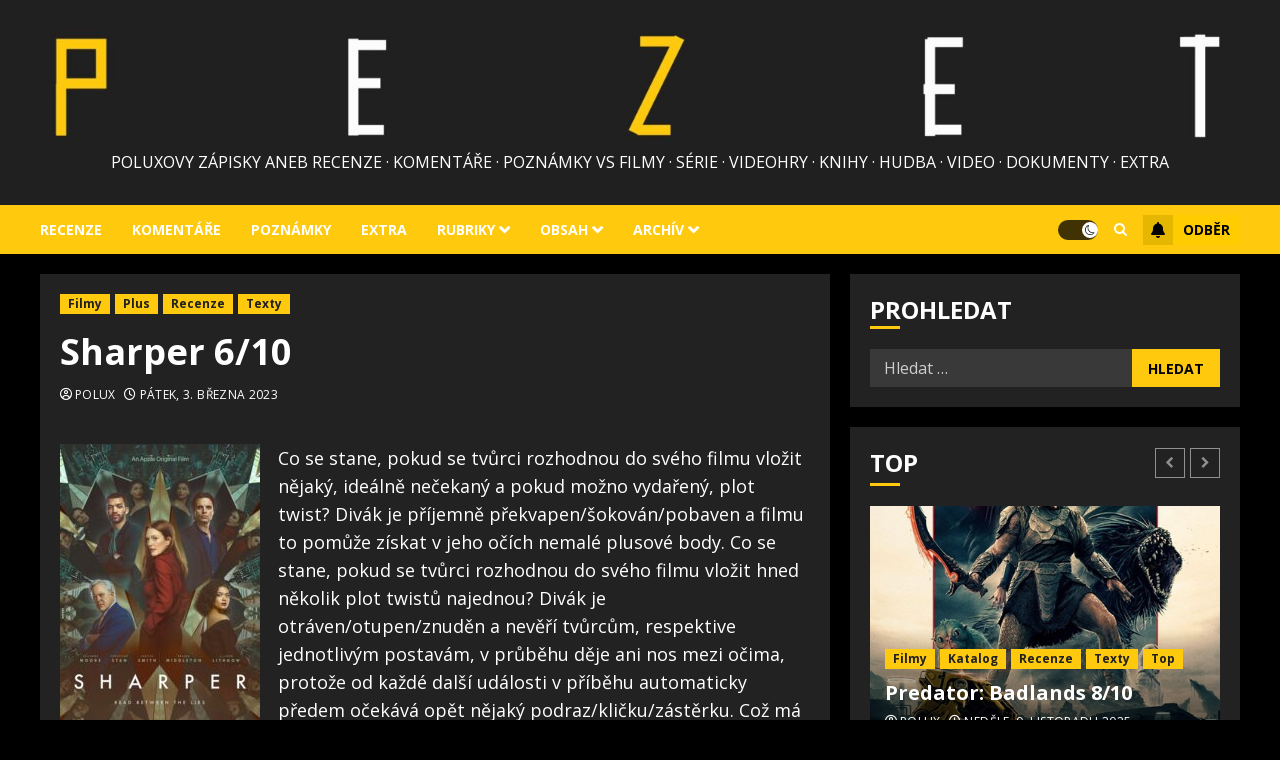

--- FILE ---
content_type: text/html; charset=UTF-8
request_url: https://www.pezet.cz/recenze/sharper-6-10/
body_size: 41933
content:
<!doctype html>
<html lang="cs">
<head>
    <meta charset="UTF-8">
    <meta name="viewport" content="width=device-width, initial-scale=1">
    <link rel="profile" href="https://gmpg.org/xfn/11">

    <title>Sharper 6/10 &#8211; PeZet</title>
<meta name='robots' content='max-image-preview:large' />
	<style>img:is([sizes="auto" i], [sizes^="auto," i]) { contain-intrinsic-size: 3000px 1500px }</style>
	<link rel='preload' href='https://fonts.googleapis.com/css?family=Open+Sans:400,700&#038;subset=latin,latin-ext&#038;display=swap' as='style' onload="this.onload=null;this.rel='stylesheet'" type='text/css' media='all' crossorigin='anonymous'>
<link rel='dns-prefetch' href='//fonts.googleapis.com' />
<link rel='preconnect' href='https://fonts.googleapis.com' />
<link rel='preconnect' href='https://fonts.gstatic.com' />
<link rel="alternate" type="application/rss+xml" title="PeZet &raquo; RSS zdroj" href="https://www.pezet.cz/feed/" />
<link rel="alternate" type="application/rss+xml" title="PeZet &raquo; RSS komentářů" href="https://www.pezet.cz/comments/feed/" />
<link rel='stylesheet' id='wp-block-library-css' href='https://www.pezet.cz/wp-includes/css/dist/block-library/style.min.css?ver=281f7cf9b41a08ce1f7bdcab9583a5b8' type='text/css' media='all' />
<style id='wp-block-library-theme-inline-css' type='text/css'>
.wp-block-audio :where(figcaption){color:#555;font-size:13px;text-align:center}.is-dark-theme .wp-block-audio :where(figcaption){color:#ffffffa6}.wp-block-audio{margin:0 0 1em}.wp-block-code{border:1px solid #ccc;border-radius:4px;font-family:Menlo,Consolas,monaco,monospace;padding:.8em 1em}.wp-block-embed :where(figcaption){color:#555;font-size:13px;text-align:center}.is-dark-theme .wp-block-embed :where(figcaption){color:#ffffffa6}.wp-block-embed{margin:0 0 1em}.blocks-gallery-caption{color:#555;font-size:13px;text-align:center}.is-dark-theme .blocks-gallery-caption{color:#ffffffa6}:root :where(.wp-block-image figcaption){color:#555;font-size:13px;text-align:center}.is-dark-theme :root :where(.wp-block-image figcaption){color:#ffffffa6}.wp-block-image{margin:0 0 1em}.wp-block-pullquote{border-bottom:4px solid;border-top:4px solid;color:currentColor;margin-bottom:1.75em}.wp-block-pullquote cite,.wp-block-pullquote footer,.wp-block-pullquote__citation{color:currentColor;font-size:.8125em;font-style:normal;text-transform:uppercase}.wp-block-quote{border-left:.25em solid;margin:0 0 1.75em;padding-left:1em}.wp-block-quote cite,.wp-block-quote footer{color:currentColor;font-size:.8125em;font-style:normal;position:relative}.wp-block-quote:where(.has-text-align-right){border-left:none;border-right:.25em solid;padding-left:0;padding-right:1em}.wp-block-quote:where(.has-text-align-center){border:none;padding-left:0}.wp-block-quote.is-large,.wp-block-quote.is-style-large,.wp-block-quote:where(.is-style-plain){border:none}.wp-block-search .wp-block-search__label{font-weight:700}.wp-block-search__button{border:1px solid #ccc;padding:.375em .625em}:where(.wp-block-group.has-background){padding:1.25em 2.375em}.wp-block-separator.has-css-opacity{opacity:.4}.wp-block-separator{border:none;border-bottom:2px solid;margin-left:auto;margin-right:auto}.wp-block-separator.has-alpha-channel-opacity{opacity:1}.wp-block-separator:not(.is-style-wide):not(.is-style-dots){width:100px}.wp-block-separator.has-background:not(.is-style-dots){border-bottom:none;height:1px}.wp-block-separator.has-background:not(.is-style-wide):not(.is-style-dots){height:2px}.wp-block-table{margin:0 0 1em}.wp-block-table td,.wp-block-table th{word-break:normal}.wp-block-table :where(figcaption){color:#555;font-size:13px;text-align:center}.is-dark-theme .wp-block-table :where(figcaption){color:#ffffffa6}.wp-block-video :where(figcaption){color:#555;font-size:13px;text-align:center}.is-dark-theme .wp-block-video :where(figcaption){color:#ffffffa6}.wp-block-video{margin:0 0 1em}:root :where(.wp-block-template-part.has-background){margin-bottom:0;margin-top:0;padding:1.25em 2.375em}
</style>
<style id='global-styles-inline-css' type='text/css'>
:root{--wp--preset--aspect-ratio--square: 1;--wp--preset--aspect-ratio--4-3: 4/3;--wp--preset--aspect-ratio--3-4: 3/4;--wp--preset--aspect-ratio--3-2: 3/2;--wp--preset--aspect-ratio--2-3: 2/3;--wp--preset--aspect-ratio--16-9: 16/9;--wp--preset--aspect-ratio--9-16: 9/16;--wp--preset--color--black: #000000;--wp--preset--color--cyan-bluish-gray: #abb8c3;--wp--preset--color--white: #ffffff;--wp--preset--color--pale-pink: #f78da7;--wp--preset--color--vivid-red: #cf2e2e;--wp--preset--color--luminous-vivid-orange: #ff6900;--wp--preset--color--luminous-vivid-amber: #fcb900;--wp--preset--color--light-green-cyan: #7bdcb5;--wp--preset--color--vivid-green-cyan: #00d084;--wp--preset--color--pale-cyan-blue: #8ed1fc;--wp--preset--color--vivid-cyan-blue: #0693e3;--wp--preset--color--vivid-purple: #9b51e0;--wp--preset--gradient--vivid-cyan-blue-to-vivid-purple: linear-gradient(135deg,rgba(6,147,227,1) 0%,rgb(155,81,224) 100%);--wp--preset--gradient--light-green-cyan-to-vivid-green-cyan: linear-gradient(135deg,rgb(122,220,180) 0%,rgb(0,208,130) 100%);--wp--preset--gradient--luminous-vivid-amber-to-luminous-vivid-orange: linear-gradient(135deg,rgba(252,185,0,1) 0%,rgba(255,105,0,1) 100%);--wp--preset--gradient--luminous-vivid-orange-to-vivid-red: linear-gradient(135deg,rgba(255,105,0,1) 0%,rgb(207,46,46) 100%);--wp--preset--gradient--very-light-gray-to-cyan-bluish-gray: linear-gradient(135deg,rgb(238,238,238) 0%,rgb(169,184,195) 100%);--wp--preset--gradient--cool-to-warm-spectrum: linear-gradient(135deg,rgb(74,234,220) 0%,rgb(151,120,209) 20%,rgb(207,42,186) 40%,rgb(238,44,130) 60%,rgb(251,105,98) 80%,rgb(254,248,76) 100%);--wp--preset--gradient--blush-light-purple: linear-gradient(135deg,rgb(255,206,236) 0%,rgb(152,150,240) 100%);--wp--preset--gradient--blush-bordeaux: linear-gradient(135deg,rgb(254,205,165) 0%,rgb(254,45,45) 50%,rgb(107,0,62) 100%);--wp--preset--gradient--luminous-dusk: linear-gradient(135deg,rgb(255,203,112) 0%,rgb(199,81,192) 50%,rgb(65,88,208) 100%);--wp--preset--gradient--pale-ocean: linear-gradient(135deg,rgb(255,245,203) 0%,rgb(182,227,212) 50%,rgb(51,167,181) 100%);--wp--preset--gradient--electric-grass: linear-gradient(135deg,rgb(202,248,128) 0%,rgb(113,206,126) 100%);--wp--preset--gradient--midnight: linear-gradient(135deg,rgb(2,3,129) 0%,rgb(40,116,252) 100%);--wp--preset--font-size--small: 13px;--wp--preset--font-size--medium: 20px;--wp--preset--font-size--large: 36px;--wp--preset--font-size--x-large: 42px;--wp--preset--spacing--20: 0.44rem;--wp--preset--spacing--30: 0.67rem;--wp--preset--spacing--40: 1rem;--wp--preset--spacing--50: 1.5rem;--wp--preset--spacing--60: 2.25rem;--wp--preset--spacing--70: 3.38rem;--wp--preset--spacing--80: 5.06rem;--wp--preset--shadow--natural: 6px 6px 9px rgba(0, 0, 0, 0.2);--wp--preset--shadow--deep: 12px 12px 50px rgba(0, 0, 0, 0.4);--wp--preset--shadow--sharp: 6px 6px 0px rgba(0, 0, 0, 0.2);--wp--preset--shadow--outlined: 6px 6px 0px -3px rgba(255, 255, 255, 1), 6px 6px rgba(0, 0, 0, 1);--wp--preset--shadow--crisp: 6px 6px 0px rgba(0, 0, 0, 1);}:root { --wp--style--global--content-size: 700px;--wp--style--global--wide-size: 1200px; }:where(body) { margin: 0; }.wp-site-blocks > .alignleft { float: left; margin-right: 2em; }.wp-site-blocks > .alignright { float: right; margin-left: 2em; }.wp-site-blocks > .aligncenter { justify-content: center; margin-left: auto; margin-right: auto; }:where(.wp-site-blocks) > * { margin-block-start: 24px; margin-block-end: 0; }:where(.wp-site-blocks) > :first-child { margin-block-start: 0; }:where(.wp-site-blocks) > :last-child { margin-block-end: 0; }:root { --wp--style--block-gap: 24px; }:root :where(.is-layout-flow) > :first-child{margin-block-start: 0;}:root :where(.is-layout-flow) > :last-child{margin-block-end: 0;}:root :where(.is-layout-flow) > *{margin-block-start: 24px;margin-block-end: 0;}:root :where(.is-layout-constrained) > :first-child{margin-block-start: 0;}:root :where(.is-layout-constrained) > :last-child{margin-block-end: 0;}:root :where(.is-layout-constrained) > *{margin-block-start: 24px;margin-block-end: 0;}:root :where(.is-layout-flex){gap: 24px;}:root :where(.is-layout-grid){gap: 24px;}.is-layout-flow > .alignleft{float: left;margin-inline-start: 0;margin-inline-end: 2em;}.is-layout-flow > .alignright{float: right;margin-inline-start: 2em;margin-inline-end: 0;}.is-layout-flow > .aligncenter{margin-left: auto !important;margin-right: auto !important;}.is-layout-constrained > .alignleft{float: left;margin-inline-start: 0;margin-inline-end: 2em;}.is-layout-constrained > .alignright{float: right;margin-inline-start: 2em;margin-inline-end: 0;}.is-layout-constrained > .aligncenter{margin-left: auto !important;margin-right: auto !important;}.is-layout-constrained > :where(:not(.alignleft):not(.alignright):not(.alignfull)){max-width: var(--wp--style--global--content-size);margin-left: auto !important;margin-right: auto !important;}.is-layout-constrained > .alignwide{max-width: var(--wp--style--global--wide-size);}body .is-layout-flex{display: flex;}.is-layout-flex{flex-wrap: wrap;align-items: center;}.is-layout-flex > :is(*, div){margin: 0;}body .is-layout-grid{display: grid;}.is-layout-grid > :is(*, div){margin: 0;}body{padding-top: 0px;padding-right: 0px;padding-bottom: 0px;padding-left: 0px;}a:where(:not(.wp-element-button)){text-decoration: none;}:root :where(.wp-element-button, .wp-block-button__link){background-color: #32373c;border-width: 0;color: #fff;font-family: inherit;font-size: inherit;line-height: inherit;padding: calc(0.667em + 2px) calc(1.333em + 2px);text-decoration: none;}.has-black-color{color: var(--wp--preset--color--black) !important;}.has-cyan-bluish-gray-color{color: var(--wp--preset--color--cyan-bluish-gray) !important;}.has-white-color{color: var(--wp--preset--color--white) !important;}.has-pale-pink-color{color: var(--wp--preset--color--pale-pink) !important;}.has-vivid-red-color{color: var(--wp--preset--color--vivid-red) !important;}.has-luminous-vivid-orange-color{color: var(--wp--preset--color--luminous-vivid-orange) !important;}.has-luminous-vivid-amber-color{color: var(--wp--preset--color--luminous-vivid-amber) !important;}.has-light-green-cyan-color{color: var(--wp--preset--color--light-green-cyan) !important;}.has-vivid-green-cyan-color{color: var(--wp--preset--color--vivid-green-cyan) !important;}.has-pale-cyan-blue-color{color: var(--wp--preset--color--pale-cyan-blue) !important;}.has-vivid-cyan-blue-color{color: var(--wp--preset--color--vivid-cyan-blue) !important;}.has-vivid-purple-color{color: var(--wp--preset--color--vivid-purple) !important;}.has-black-background-color{background-color: var(--wp--preset--color--black) !important;}.has-cyan-bluish-gray-background-color{background-color: var(--wp--preset--color--cyan-bluish-gray) !important;}.has-white-background-color{background-color: var(--wp--preset--color--white) !important;}.has-pale-pink-background-color{background-color: var(--wp--preset--color--pale-pink) !important;}.has-vivid-red-background-color{background-color: var(--wp--preset--color--vivid-red) !important;}.has-luminous-vivid-orange-background-color{background-color: var(--wp--preset--color--luminous-vivid-orange) !important;}.has-luminous-vivid-amber-background-color{background-color: var(--wp--preset--color--luminous-vivid-amber) !important;}.has-light-green-cyan-background-color{background-color: var(--wp--preset--color--light-green-cyan) !important;}.has-vivid-green-cyan-background-color{background-color: var(--wp--preset--color--vivid-green-cyan) !important;}.has-pale-cyan-blue-background-color{background-color: var(--wp--preset--color--pale-cyan-blue) !important;}.has-vivid-cyan-blue-background-color{background-color: var(--wp--preset--color--vivid-cyan-blue) !important;}.has-vivid-purple-background-color{background-color: var(--wp--preset--color--vivid-purple) !important;}.has-black-border-color{border-color: var(--wp--preset--color--black) !important;}.has-cyan-bluish-gray-border-color{border-color: var(--wp--preset--color--cyan-bluish-gray) !important;}.has-white-border-color{border-color: var(--wp--preset--color--white) !important;}.has-pale-pink-border-color{border-color: var(--wp--preset--color--pale-pink) !important;}.has-vivid-red-border-color{border-color: var(--wp--preset--color--vivid-red) !important;}.has-luminous-vivid-orange-border-color{border-color: var(--wp--preset--color--luminous-vivid-orange) !important;}.has-luminous-vivid-amber-border-color{border-color: var(--wp--preset--color--luminous-vivid-amber) !important;}.has-light-green-cyan-border-color{border-color: var(--wp--preset--color--light-green-cyan) !important;}.has-vivid-green-cyan-border-color{border-color: var(--wp--preset--color--vivid-green-cyan) !important;}.has-pale-cyan-blue-border-color{border-color: var(--wp--preset--color--pale-cyan-blue) !important;}.has-vivid-cyan-blue-border-color{border-color: var(--wp--preset--color--vivid-cyan-blue) !important;}.has-vivid-purple-border-color{border-color: var(--wp--preset--color--vivid-purple) !important;}.has-vivid-cyan-blue-to-vivid-purple-gradient-background{background: var(--wp--preset--gradient--vivid-cyan-blue-to-vivid-purple) !important;}.has-light-green-cyan-to-vivid-green-cyan-gradient-background{background: var(--wp--preset--gradient--light-green-cyan-to-vivid-green-cyan) !important;}.has-luminous-vivid-amber-to-luminous-vivid-orange-gradient-background{background: var(--wp--preset--gradient--luminous-vivid-amber-to-luminous-vivid-orange) !important;}.has-luminous-vivid-orange-to-vivid-red-gradient-background{background: var(--wp--preset--gradient--luminous-vivid-orange-to-vivid-red) !important;}.has-very-light-gray-to-cyan-bluish-gray-gradient-background{background: var(--wp--preset--gradient--very-light-gray-to-cyan-bluish-gray) !important;}.has-cool-to-warm-spectrum-gradient-background{background: var(--wp--preset--gradient--cool-to-warm-spectrum) !important;}.has-blush-light-purple-gradient-background{background: var(--wp--preset--gradient--blush-light-purple) !important;}.has-blush-bordeaux-gradient-background{background: var(--wp--preset--gradient--blush-bordeaux) !important;}.has-luminous-dusk-gradient-background{background: var(--wp--preset--gradient--luminous-dusk) !important;}.has-pale-ocean-gradient-background{background: var(--wp--preset--gradient--pale-ocean) !important;}.has-electric-grass-gradient-background{background: var(--wp--preset--gradient--electric-grass) !important;}.has-midnight-gradient-background{background: var(--wp--preset--gradient--midnight) !important;}.has-small-font-size{font-size: var(--wp--preset--font-size--small) !important;}.has-medium-font-size{font-size: var(--wp--preset--font-size--medium) !important;}.has-large-font-size{font-size: var(--wp--preset--font-size--large) !important;}.has-x-large-font-size{font-size: var(--wp--preset--font-size--x-large) !important;}
:root :where(.wp-block-pullquote){font-size: 1.5em;line-height: 1.6;}
</style>
<link rel='stylesheet' id='chromenews-google-fonts-css' href='https://fonts.googleapis.com/css?family=Open+Sans:400,700&#038;subset=latin,latin-ext&#038;display=swap' type='text/css' media='all' />
<link rel='stylesheet' id='chromenews-icons-css' href='https://www.pezet.cz/wp-content/themes/chromenews/assets/icons/style.css?ver=281f7cf9b41a08ce1f7bdcab9583a5b8' type='text/css' media='all' />
<link rel='stylesheet' id='chromenews-style-css' href='https://www.pezet.cz/wp-content/themes/chromenews/style.min.css?ver=5.4.10' type='text/css' media='all' />
<style id='chromenews-style-inline-css' type='text/css'>
body.aft-dark-mode #loader::before{border-color:#000000;} body.aft-dark-mode #sidr,body.aft-dark-mode,body.aft-dark-mode.custom-background,body.aft-dark-mode #af-preloader{background-color:#000000;} body.aft-light-mode #loader::before{border-color:#ffffff ;} body.aft-light-mode #sidr,body.aft-light-mode #af-preloader,body.aft-light-mode{background-color:#ffffff ;} #loader,.wp-block-search .wp-block-search__button,.woocommerce-account .entry-content .woocommerce-MyAccount-navigation ul li.is-active,.woocommerce #respond input#submit.disabled,.woocommerce #respond input#submit:disabled,.woocommerce #respond input#submit:disabled[disabled],.woocommerce a.button.disabled,.woocommerce a.button:disabled,.woocommerce a.button:disabled[disabled],.woocommerce button.button.disabled,.woocommerce button.button:disabled,.woocommerce button.button:disabled[disabled],.woocommerce input.button.disabled,.woocommerce input.button:disabled,.woocommerce input.button:disabled[disabled],.woocommerce #respond input#submit,.woocommerce a.button,.woocommerce button.button,.woocommerce input.button,.woocommerce #respond input#submit.alt,.woocommerce a.button.alt,.woocommerce button.button.alt,.woocommerce input.button.alt,.woocommerce #respond input#submit:hover,.woocommerce a.button:hover,.woocommerce button.button:hover,.woocommerce input.button:hover,.woocommerce #respond input#submit.alt:hover,.woocommerce a.button.alt:hover,.woocommerce button.button.alt:hover,.woocommerce input.button.alt:hover,.widget-title-border-top .wp_post_author_widget .widget-title::before,.widget-title-border-bottom .wp_post_author_widget .widget-title::before,.widget-title-border-top .heading-line::before,.widget-title-border-bottom .heading-line::before,.widget-title-border-top .sub-heading-line::before,.widget-title-border-bottom .sub-heading-line::before,.widget-title-background-side .wp-block-group .wp-block-search__label,.widget-title-background-side .wp-block-group .wp-block-heading,.widget-title-background-side .widget_block .wp-block-search__label,.widget-title-background-side .widget_block .wp-block-heading,.widget-title-background-side .wp_post_author_widget .widget-title,.widget-title-background-side .widget-title .heading-line,.widget-title-background-side .wp-block-search__label::before,.widget-title-background-side .heading-line-before,.widget-title-background-side .sub-heading-line,.widget-title-background-side .wp-block-group .wp-block-heading::before,.widget-title-background-side .widget_block .wp-block-heading::before,body.aft-dark-mode .is-style-fill a.wp-block-button__link:not(.has-background),body.aft-light-mode .is-style-fill a.wp-block-button__link:not(.has-background),body.aft-light-mode .aft-main-banner-section.aft-banner-background-secondary,body.aft-dark-mode .aft-main-banner-section.aft-banner-background-secondary,.aft-dark-mode span.heading-line-after,.aft-dark-mode span.heading-line-before,body.widget-title-border-bottom .header-after1 .heading-line-before,body.widget-title-border-bottom .widget-title .heading-line-before,body .af-cat-widget-carousel a.chromenews-categories.category-color-1,a.sidr-class-sidr-button-close,.aft-posts-tabs-panel .nav-tabs>li>a.active,body.aft-dark-mode .entry-content > [class*="wp-block-"] .wp-block-button:not(.is-style-outline) a.wp-block-button__link,body.aft-light-mode .entry-content > [class*="wp-block-"] .wp-block-button:not(.is-style-outline) a.wp-block-button__link,body.aft-dark-mode .entry-content > [class*="wp-block-"] .wp-block-button:not(.is-style-outline) a.wp-block-button__link:hover,body.aft-light-mode .entry-content > [class*="wp-block-"] .wp-block-button:not(.is-style-outline) a.wp-block-button__link:hover,.widget-title-border-bottom .sub-heading-line::before,.widget-title-border-bottom .wp-post-author-wrap .header-after::before,.widget-title-border-side .wp_post_author_widget .widget-title::before,.widget-title-border-side .heading-line::before,.widget-title-border-side .sub-heading-line::before,.single-post .entry-content-title-featured-wrap .af-post-format i,.single-post article.post .af-post-format i,.aft-archive-wrapper .no-post-image:not(.grid-design-texts-over-image) .af-post-format i,span.heading-line::before,.wp-post-author-wrap .header-after::before,body.aft-dark-mode input[type="button"],body.aft-dark-mode input[type="reset"],body.aft-dark-mode input[type="submit"],body.aft-dark-mode .inner-suscribe input[type=submit],.af-youtube-slider .af-video-wrap .af-bg-play i,.af-youtube-video-list .entry-header-yt-video-wrapper .af-yt-video-play i,body .btn-style1 a:visited,body .btn-style1 a,body .chromenews-pagination .nav-links .page-numbers.current,body #scroll-up,body article.sticky .read-single:before,.read-img .trending-no,body .trending-posts-vertical .trending-no{background-color:#ffc90d;} body .aft-see-more a{background-image:linear-gradient(120deg,#ffc90d ,#ffc90d);} .comment-content > p a,.comment-body .reply a:hover,.entry-content .wp-block-table td a,.entry-content h1 a,.entry-content h2 a,.entry-content h3 a,.entry-content h4 a,.entry-content h5 a,.entry-content h6 a,.chromenews_youtube_video_widget .af-youtube-slider-thumbnail .slick-slide.slick-current::before,.post-description a:not(.aft-readmore),.chromenews-widget.widget_text a,.chromenews-widget .textwidget a,body .aft-see-more a,mark,body.aft-light-mode .aft-readmore-wrapper a.aft-readmore:hover,body.aft-dark-mode .aft-readmore-wrapper a.aft-readmore:hover,body.aft-dark-mode .grid-design-texts-over-image .aft-readmore-wrapper a.aft-readmore:hover,body.aft-light-mode .grid-design-texts-over-image .aft-readmore-wrapper a.aft-readmore:hover,body.single .entry-header .aft-post-excerpt-and-meta .post-excerpt,body.aft-light-mode.single span.tags-links a:hover,body.aft-dark-mode.single span.tags-links a:hover,.chromenews-pagination .nav-links .page-numbers.current,.aft-light-mode p.awpa-more-posts a:hover,p.awpa-more-posts a:hover,.wp-post-author-meta .wp-post-author-meta-more-posts a.awpa-more-posts:hover{border-color:#ffc90d;} body.aft-dark-mode main .entry-content ul.wc-block-grid__products > li a:hover .wc-block-grid__product-title,body.aft-light-mode main .entry-content ul.wc-block-grid__products > li a:hover .wc-block-grid__product-title,body .entry-content > [class*="wp-block-"] a:not(.has-text-color),body .entry-content > [class*="wp-block-"] li,body .entry-content > ul a,body .entry-content > ol a,body .entry-content > p a ,.post-excerpt a,body.aft-dark-mode #secondary .chromenews-widget ul[class*="wp-block-"] a:hover,body.aft-light-mode #secondary .chromenews-widget ul[class*="wp-block-"] a:hover,body.aft-dark-mode #secondary .chromenews-widget ol[class*="wp-block-"] a:hover,body.aft-light-mode #secondary .chromenews-widget ol[class*="wp-block-"] a:hover,.comment-form a:hover,body.aft-light-mode .af-breadcrumbs a:hover,body.aft-dark-mode .af-breadcrumbs a:hover,body.aft-light-mode ul.trail-items li a:hover,body.aft-dark-mode ul.trail-items li a:hover,.aft-dark-mode ul.cat-links > li a,.aft-light-mode ul.cat-links > li a,.aft-dark-mode .widget ul.cat-links > li a,.aft-light-mode .widget ul.cat-links > li a,.read-title h3 a:hover,.read-title h2 a:hover,#scroll-up::after{border-bottom-color:#ffc90d;} .hover-title-secondary-color.aft-dark-mode .aft-main-banner-section.aft-banner-background-custom:not(.data-bg) .read-single:not(.grid-design-texts-over-image) .read-title h3 a:hover,.hover-title-secondary-color.aft-light-mode .aft-main-banner-section.aft-banner-background-custom:not(.data-bg) .read-single:not(.grid-design-texts-over-image) .read-title h3 a:hover,.hover-title-secondary-color.aft-dark-mode .aft-main-banner-section.aft-banner-background-alternative:not(.data-bg) .read-single:not(.grid-design-texts-over-image) .read-title h3 a:hover,.hover-title-secondary-color.aft-light-mode .aft-main-banner-section.aft-banner-background-alternative:not(.data-bg) .read-single:not(.grid-design-texts-over-image) .read-title h3 a:hover,.hover-title-secondary-color.aft-dark-mode .aft-main-banner-section.aft-banner-background-default:not(.data-bg) .read-single:not(.grid-design-texts-over-image) .read-title h3 a:hover,.hover-title-secondary-color.aft-light-mode .aft-main-banner-section.aft-banner-background-default:not(.data-bg) .read-single:not(.grid-design-texts-over-image) .read-title h3 a:hover,.hover-title-secondary-color.aft-dark-mode #secondary .chromenews-widget ul[class*="wp-block-"] a:hover,.hover-title-secondary-color.aft-light-mode #secondary .chromenews-widget ul[class*="wp-block-"] a:hover,.hover-title-secondary-color.aft-dark-mode #secondary .chromenews-widget ol[class*="wp-block-"] a:hover,.hover-title-secondary-color.aft-light-mode #secondary .chromenews-widget ol[class*="wp-block-"] a:hover,.hover-title-secondary-color.aft-dark-mode .read-single:not(.grid-design-texts-over-image) .read-title h2 a:hover,.hover-title-secondary-color.aft-dark-mode .read-single:not(.grid-design-texts-over-image) .read-title h3 a:hover,.hover-title-secondary-color .read-title h3 a:hover,.hover-title-secondary-color .read-title h2 a:hover,.hover-title-secondary-color .nav-links a:hover .post-title,.hover-title-secondary-color.aft-dark-mode .banner-exclusive-posts-wrapper a:hover .exclusive-post-title,.hover-title-secondary-color.aft-light-mode .banner-exclusive-posts-wrapper a:hover .exclusive-post-title,.hover-title-secondary-color.aft-light-mode .aft-main-banner-section.aft-banner-background-default:not(.data-bg) .banner-exclusive-posts-wrapper a:hover .exclusive-post-title,.hover-title-secondary-color.aft-light-mode .aft-main-banner-section.aft-banner-background-alternative:not(.data-bg) .banner-exclusive-posts-wrapper a:hover .exclusive-post-title,.hover-title-secondary-color.aft-light-mode .aft-main-banner-section.aft-banner-background-custom:not(.data-bg) .banner-exclusive-posts-wrapper a:hover .exclusive-post-title,.hover-title-secondary-color.aft-dark-mode .aft-main-banner-section.aft-banner-background-default:not(.data-bg) .banner-exclusive-posts-wrapper a:hover .exclusive-post-title,.hover-title-secondary-color.aft-dark-mode .aft-main-banner-section.aft-banner-background-alternative:not(.data-bg) .banner-exclusive-posts-wrapper a:hover .exclusive-post-title,.hover-title-secondary-color.aft-dark-mode .aft-main-banner-section.aft-banner-background-custom:not(.data-bg) .banner-exclusive-posts-wrapper a:hover .exclusive-post-title,.hover-title-secondary-color.aft-light-mode .widget ul:not([class]) > li a:hover,.hover-title-secondary-color.aft-light-mode .widget ol:not([class]) > li a:hover,.hover-title-secondary-color.aft-dark-mode .widget ul:not([class]) > li a:hover,.hover-title-secondary-color.aft-dark-mode .widget ol:not([class]) > li a:hover,.hover-title-secondary-color.aft-light-mode .read-single:not(.grid-design-texts-over-image) .read-title h2 a:hover,.hover-title-secondary-color.aft-light-mode .read-single:not(.grid-design-texts-over-image) .read-title h3 a:hover,.page-links a.post-page-numbers,body.aft-dark-mode .entry-content > [class*="wp-block-"] a.wp-block-file__button:not(.has-text-color),body.aft-light-mode .entry-content > [class*="wp-block-"] a.wp-block-file__button:not(.has-text-color),body.wp-post-author-meta .awpa-display-name a:hover,.widget_text a,body footer.site-footer .wp-post-author-meta .wp-post-author-meta-more-posts a:hover,body footer.site-footer .wp_post_author_widget .awpa-display-name a:hover,body .site-footer .secondary-footer a:hover,body.aft-light-mode p.awpa-website a:hover ,body.aft-dark-mode p.awpa-website a:hover{color:#ffc90d;} .woocommerce div.product form.cart .reset_variations,.wp-calendar-nav a,body.aft-light-mode main ul > li a:hover,body.aft-light-mode main ol > li a:hover,body.aft-dark-mode main ul > li a:hover,body.aft-dark-mode main ol > li a:hover,body.aft-light-mode .aft-main-banner-section .aft-popular-taxonomies-lists ul li a:hover,body.aft-dark-mode .aft-main-banner-section .aft-popular-taxonomies-lists ul li a:hover,.aft-dark-mode .read-details .entry-meta span.aft-view-count a:hover,.aft-light-mode .read-details .entry-meta span.aft-view-count a:hover,body.aft-dark-mode .entry-meta span.posts-author a:hover,body.aft-light-mode .entry-meta span.posts-author a:hover,body.aft-dark-mode .entry-meta span.posts-date a:hover,body.aft-light-mode .entry-meta span.posts-date a:hover,body.aft-dark-mode .entry-meta span.aft-comment-count a:hover,body.aft-light-mode .entry-meta span.aft-comment-count a:hover,.comment-metadata a:hover,.fn a:hover,body.aft-light-mode .chromenews-pagination .nav-links a.page-numbers:hover,body.aft-dark-mode .chromenews-pagination .nav-links a.page-numbers:hover,body.aft-light-mode .entry-content p.wp-block-tag-cloud a.tag-cloud-link:hover,body.aft-dark-mode .entry-content p.wp-block-tag-cloud a.tag-cloud-link:hover,body footer.site-footer .wp-block-tag-cloud a:hover,body footer.site-footer .tagcloud a:hover,body.aft-light-mode .wp-block-tag-cloud a:hover,body.aft-light-mode .tagcloud a:hover,body.aft-dark-mode .wp-block-tag-cloud a:hover,body.aft-dark-mode .tagcloud a:hover,.aft-dark-mode .wp-post-author-meta .wp-post-author-meta-more-posts a:hover,body footer.site-footer .wp-post-author-meta .wp-post-author-meta-more-posts a:hover{border-color:#ffc90d;} .widget-title-border-top .wp-block-group .wp-block-search__label::before,.widget-title-border-top .wp-block-group .wp-block-heading::before,.widget-title-border-top .widget_block .wp-block-search__label::before,.widget-title-border-top .widget_block .wp-block-heading::before,.widget-title-border-bottom .wp-block-group .wp-block-search__label::before,.widget-title-border-bottom .wp-block-group .wp-block-heading::before,.widget-title-border-bottom .widget_block .wp-block-search__label::before,.widget-title-border-bottom .widget_block .wp-block-heading::before,.widget-title-border-side .wp-block-group .wp-block-search__label::before,.widget-title-border-side .wp-block-group .wp-block-heading::before,.widget-title-border-side .widget_block .wp-block-search__label::before,.widget-title-border-side .widget_block .wp-block-heading::before,.wp-block-group .wp-block-search__label::before,.wp-block-group .wp-block-heading::before,.widget_block .wp-block-search__label::before,.widget_block .wp-block-heading::before,body .aft-main-banner-section .aft-popular-taxonomies-lists strong::before,.entry-content form.mc4wp-form input[type=submit],.inner-suscribe input[type=submit],body.aft-light-mode .woocommerce-MyAccount-content a.button,body.aft-dark-mode .woocommerce-MyAccount-content a.button,body.aft-light-mode.woocommerce-account .addresses .title .edit,body.aft-dark-mode.woocommerce-account .addresses .title .edit,.fpsml-front-form.fpsml-template-1 .fpsml-field input[type="submit"],.fpsml-front-form.fpsml-template-2 .fpsml-field input[type="submit"],.fpsml-front-form.fpsml-template-3 .fpsml-field input[type="submit"],.fpsml-front-form.fpsml-template-4 .fpsml-field input[type="submit"],.fpsml-front-form.fpsml-template-5 .fpsml-field input[type="submit"],.fpsml-front-form.fpsml-template-1 .qq-upload-button,.fpsml-front-form.fpsml-template-2 .qq-upload-button,.fpsml-front-form.fpsml-template-3 .qq-upload-button,.fpsml-front-form.fpsml-template-4 .qq-upload-button,.fpsml-front-form.fpsml-template-5 .qq-upload-button,body.aft-dark-mode #wp-calendar tbody td#today,body.aft-light-mode #wp-calendar tbody td#today,body.aft-dark-mode .entry-content > [class*="wp-block-"] .wp-block-button:not(.is-style-outline) a.wp-block-button__link,body.aft-light-mode .entry-content > [class*="wp-block-"] .wp-block-button:not(.is-style-outline) a.wp-block-button__link,.widget-title-border-top .sub-heading-line::before,.widget-title-border-bottom .sub-heading-line::before,.widget-title-border-side .sub-heading-line::before,.btn-style1 a:visited,.btn-style1 a,button,input[type="button"],input[type="reset"],input[type="submit"],body.aft-light-mode.woocommerce nav.woocommerce-pagination ul li .page-numbers.current,body.aft-dark-mode.woocommerce nav.woocommerce-pagination ul li .page-numbers.current,.woocommerce-product-search button[type="submit"],.widget_mc4wp_form_widget input[type=submit],input.search-submit{background-color:#ffc90d;} body.aft-light-mode .aft-readmore-wrapper a.aft-readmore:hover,body.aft-dark-mode .aft-readmore-wrapper a.aft-readmore:hover,.main-navigation .menu-description,.woocommerce-product-search button[type="submit"],input.search-submit,body.single span.tags-links a:hover,.aft-light-mode .wp-post-author-meta .awpa-display-name a:hover,.aft-light-mode .banner-exclusive-posts-wrapper a .exclusive-post-title:hover,.aft-light-mode .widget ul.menu >li a:hover,.aft-light-mode .widget ul > li a:hover,.aft-light-mode .widget ol > li a:hover,.aft-light-mode .read-title h3 a:hover,.aft-dark-mode .banner-exclusive-posts-wrapper a .exclusive-post-title:hover,.aft-dark-mode .featured-category-item .read-img a:hover,.aft-dark-mode .widget ul.menu >li a:hover,.aft-dark-mode .widget ul > li a:hover,.aft-dark-mode .widget ol > li a:hover,.aft-dark-mode .read-title h3 a:hover,.aft-dark-mode .nav-links a:hover .post-title,body.aft-dark-mode .entry-content > [class*="wp-block-"] a:not(.has-text-color):hover,body.aft-dark-mode .entry-content > ol a:hover,body.aft-dark-mode .entry-content > ul a:hover,body.aft-dark-mode .entry-content > p a:hover,body.aft-dark-mode .entry-content .wp-block-tag-cloud a:hover,body.aft-dark-mode .entry-content .tagcloud a:hover,body.aft-light-mode .entry-content .wp-block-tag-cloud a:hover,body.aft-light-mode .entry-content .tagcloud a:hover,.aft-dark-mode .read-details .entry-meta span a:hover,.aft-light-mode .read-details .entry-meta span a:hover,body.aft-light-mode.woocommerce nav.woocommerce-pagination ul li .page-numbers.current,body.aft-dark-mode.woocommerce nav.woocommerce-pagination ul li .page-numbers.current,body.aft-light-mode.woocommerce nav.woocommerce-pagination ul li .page-numbers:hover,body.aft-dark-mode.woocommerce nav.woocommerce-pagination ul li .page-numbers:hover,body.aft-dark-mode .wp-post-author-meta .awpa-display-name a:hover,body .nav-links a .post-title:hover,body ul.trail-items li a:hover,body .post-edit-link:hover,body p.logged-in-as a,body #wp-calendar tbody td a,body .chromenews-customizer p:not([class]) > a,body .widget_block p:not([class]) > a,body .entry-content > [class*="wp-block-"] a:not(.wp-block-button__link):hover,body .entry-content > [class*="wp-block-"] a:not(.has-text-color),body .entry-content > ul a,body .entry-content > ul a:visited,body .entry-content > ol a,body .entry-content > ol a:visited,body .entry-content > p a,body .entry-content > p a:visited{border-color:#ffc90d;} body .aft-main-banner-section .aft-popular-taxonomies-lists strong::after{border-color:transparent transparent transparent #ffc90d;} body.rtl .aft-main-banner-section .aft-popular-taxonomies-lists strong::after{border-color:transparent #ffc90d transparent transparent;} @media only screen and (min-width:993px){.main-navigation .menu-desktop > li.current-menu-item::after,.main-navigation .menu-desktop > ul > li.current-menu-item::after,.main-navigation .menu-desktop > li::after,.main-navigation .menu-desktop > ul > li::after{background-color:#ffc90d;} } body.aft-dark-mode .is-style-fill a.wp-block-button__link:not(.has-text-color),body.aft-light-mode .is-style-fill a.wp-block-button__link:not(.has-text-color),.woocommerce-account .entry-content .woocommerce-MyAccount-navigation ul li.is-active a,.wp-block-search .wp-block-search__button,.woocommerce #respond input#submit.disabled,.woocommerce #respond input#submit:disabled,.woocommerce #respond input#submit:disabled[disabled],.woocommerce a.button.disabled,.woocommerce a.button:disabled,.woocommerce a.button:disabled[disabled],.woocommerce button.button.disabled,.woocommerce button.button:disabled,.woocommerce button.button:disabled[disabled],.woocommerce input.button.disabled,.woocommerce input.button:disabled,.woocommerce input.button:disabled[disabled],.woocommerce #respond input#submit,.woocommerce a.button,body .entry-content > [class*="wp-block-"] .woocommerce a:not(.has-text-color).button,.woocommerce button.button,.woocommerce input.button,.woocommerce #respond input#submit.alt,.woocommerce a.button.alt,.woocommerce button.button.alt,.woocommerce input.button.alt,.woocommerce #respond input#submit:hover,.woocommerce a.button:hover,.woocommerce button.button:hover,.woocommerce input.button:hover,.woocommerce #respond input#submit.alt:hover,.woocommerce a.button.alt:hover,.woocommerce button.button.alt:hover,.woocommerce input.button.alt:hover,body.aft-light-mode .woocommerce-MyAccount-content a.button,body.aft-dark-mode .woocommerce-MyAccount-content a.button,body.aft-light-mode.woocommerce-account .addresses .title .edit,body.aft-dark-mode.woocommerce-account .addresses .title .edit,body .aft-main-banner-section .aft-popular-taxonomies-lists strong,body .aft-main-banner-section.aft-banner-background-secondary:not(.data-bg) .aft-popular-taxonomies-lists ul li a,body .aft-main-banner-section.aft-banner-background-secondary:not(.data-bg) .af-main-banner-thumb-posts .small-grid-style .grid-design-default .read-details .read-title h3 a,body .aft-main-banner-section.aft-banner-background-secondary:not(.data-bg) .widget-title .heading-line,body .aft-main-banner-section.aft-banner-background-secondary:not(.data-bg) .aft-posts-tabs-panel .nav-tabs>li>a,body .aft-main-banner-section.aft-banner-background-secondary:not(.data-bg) .aft-comment-view-share > span > a,body .aft-main-banner-section.aft-banner-background-secondary:not(.data-bg) .read-single:not(.grid-design-texts-over-image) .read-details .entry-meta span,body .aft-main-banner-section.aft-banner-background-secondary:not(.data-bg) .banner-exclusive-posts-wrapper a,body .aft-main-banner-section.aft-banner-background-secondary:not(.data-bg) .banner-exclusive-posts-wrapper a:visited,body .aft-main-banner-section.aft-banner-background-secondary:not(.data-bg) .featured-category-item .read-img a,body .aft-main-banner-section.aft-banner-background-secondary:not(.data-bg) .read-single:not(.grid-design-texts-over-image) .read-title h2 a,body .aft-main-banner-section.aft-banner-background-secondary:not(.data-bg) .read-single:not(.grid-design-texts-over-image) .read-title h3 a,body .aft-main-banner-section.aft-banner-background-secondary:not(.data-bg) .widget-title,body .aft-main-banner-section.aft-banner-background-secondary:not(.data-bg) .header-after1,body .aft-main-banner-section.aft-banner-background-secondary:not(.data-bg) .aft-yt-video-item-wrapper .slide-icon,body .aft-main-banner-section.aft-banner-background-secondary:not(.data-bg) .af-slick-navcontrols .slide-icon,#wp-calendar tbody td#today a,body.aft-light-mode .aft-see-more a:hover,body.aft-dark-mode .aft-see-more a:hover,body .chromenews-pagination .nav-links .page-numbers.current,body .aft-posts-tabs-panel .nav-tabs>li>a.active::before,body .aft-posts-tabs-panel .nav-tabs>li>a.active,.single-post .entry-content-title-featured-wrap .af-post-format i,.single-post article.post .af-post-format i,.aft-archive-wrapper .no-post-image:not(.grid-design-texts-over-image) .af-post-format i,body.aft-dark-mode .entry-content > [class*="wp-block-"] .wp-block-button:not(.is-style-outline) a.wp-block-button__link,body.aft-light-mode .entry-content > [class*="wp-block-"] .wp-block-button:not(.is-style-outline) a.wp-block-button__link,body.aft-dark-mode .entry-content > [class*="wp-block-"] .wp-block-button:not(.is-style-outline) a.wp-block-button__link:hover,body.aft-light-mode .entry-content > [class*="wp-block-"] .wp-block-button:not(.is-style-outline) a.wp-block-button__link:hover,body.aft-dark-mode .entry-content .wc-block-grid__product-add-to-cart.wp-block-button .wp-block-button__link:hover,body.aft-light-mode .entry-content .wc-block-grid__product-add-to-cart.wp-block-button .wp-block-button__link:hover,body.aft-dark-mode .entry-content .wc-block-grid__product-add-to-cart.wp-block-button .wp-block-button__link,body.aft-light-mode .entry-content .wc-block-grid__product-add-to-cart.wp-block-button .wp-block-button__link,body.aft-light-mode footer.site-footer .aft-posts-tabs-panel .nav-tabs>li>a.active,body.aft-dark-mode footer.site-footer .aft-posts-tabs-panel .nav-tabs>li>a.active,body.aft-light-mode .aft-main-banner-section.aft-banner-background-custom:not(.data-bg) .aft-posts-tabs-panel .nav-tabs>li>a.active,body.aft-dark-mode .aft-main-banner-section.aft-banner-background-alternative:not(.data-bg) .aft-posts-tabs-panel .nav-tabs>li>a.active,body.aft-light-mode .aft-main-banner-section.aft-banner-background-alternative:not(.data-bg) .aft-posts-tabs-panel .nav-tabs>li>a.active,body.aft-dark-mode .aft-main-banner-section.aft-banner-background-default:not(.data-bg) .aft-posts-tabs-panel .nav-tabs>li>a.active,body.aft-light-mode .aft-main-banner-section.aft-banner-background-default:not(.data-bg) .aft-posts-tabs-panel .nav-tabs>li>a.active,body.aft-dark-mode .aft-main-banner-section.aft-banner-background-alternative .aft-posts-tabs-panel .nav-tabs>li>a.active,body.aft-light-mode .aft-main-banner-section.aft-banner-background-alternative .aft-posts-tabs-panel .nav-tabs>li>a.active,body.aft-dark-mode .aft-main-banner-section.aft-banner-background-default .aft-posts-tabs-panel .nav-tabs>li>a.active,body.aft-light-mode .aft-main-banner-section.aft-banner-background-default .aft-posts-tabs-panel .nav-tabs>li>a.active,.fpsml-front-form.fpsml-template-1 .fpsml-field input[type="submit"],.fpsml-front-form.fpsml-template-2 .fpsml-field input[type="submit"],.fpsml-front-form.fpsml-template-3 .fpsml-field input[type="submit"],.fpsml-front-form.fpsml-template-4 .fpsml-field input[type="submit"],.fpsml-front-form.fpsml-template-5 .fpsml-field input[type="submit"],.fpsml-front-form.fpsml-template-1 .qq-upload-button,.fpsml-front-form.fpsml-template-2 .qq-upload-button,.fpsml-front-form.fpsml-template-3 .qq-upload-button,.fpsml-front-form.fpsml-template-4 .qq-upload-button,.fpsml-front-form.fpsml-template-5 .qq-upload-button,body.aft-dark-mode #wp-calendar tbody td#today,body.aft-light-mode #wp-calendar tbody td#today,body.aft-light-mode.widget-title-background-side .wp-block-group .wp-block-search__label,body.aft-light-mode.widget-title-background-side .wp-block-group .wp-block-heading,body.aft-light-mode.widget-title-background-side .widget_block .wp-block-search__label,body.aft-light-mode.widget-title-background-side .widget_block .wp-block-heading,body.aft-light-mode.widget-title-background-side .wp_post_author_widget .widget-title,body.aft-light-mode.widget-title-background-side .widget-title .heading-line,body.aft-light-mode.widget-title-background-side .aft-main-banner-section.aft-banner-background-custom:not(.data-bg) .widget-title .heading-line,body.aft-light-mode.widget-title-background-side .aft-main-banner-section.aft-banner-background-alternative:not(.data-bg) .widget-title .heading-line,body.aft-dark-mode.widget-title-background-side footer.site-footer .widget-title .heading-line,body.aft-light-mode.widget-title-background-side footer.site-footer .widget-title .heading-line,body.aft-dark-mode.widget-title-background-side .wp-block-group .wp-block-search__label,body.aft-dark-mode.widget-title-background-side .wp-block-group .wp-block-heading,body.aft-dark-mode.widget-title-background-side .widget_block .wp-block-search__label,body.aft-dark-mode.widget-title-background-side .widget_block .wp-block-heading,body.aft-dark-mode.widget-title-background-side .wp_post_author_widget .widget-title,body.aft-dark-mode.widget-title-background-side .widget-title .heading-line ,body.aft-dark-mode.widget-title-background-side .aft-main-banner-section.aft-banner-background-custom:not(.data-bg) .widget-title .heading-line,body.aft-dark-mode.widget-title-background-side .aft-main-banner-section.aft-banner-background-alternative:not(.data-bg) .widget-title .heading-line,.aft-light-mode.widget-title-background-side .aft-main-banner-section.aft-banner-background-default:not(.data-bg) .widget-title .heading-line,.aft-dark-mode.widget-title-background-side .aft-main-banner-section.aft-banner-background-default:not(.data-bg) .widget-title .heading-line,.af-youtube-slider .af-video-wrap .af-hide-iframe i,.af-youtube-slider .af-video-wrap .af-bg-play i,.af-youtube-video-list .entry-header-yt-video-wrapper .af-yt-video-play i,.woocommerce-product-search button[type="submit"],input.search-submit,body footer.site-footer .search-icon:visited,body footer.site-footer .search-icon:hover,body footer.site-footer .search-icon:focus,body footer.site-footer .search-icon:active,.wp-block-search__button svg.search-icon,.wp-block-search__button svg.search-icon:hover,body footer.site-footer .widget_mc4wp_form_widget input[type=submit],body footer.site-footer .woocommerce-product-search button[type="submit"],body.aft-light-mode.woocommerce nav.woocommerce-pagination ul li .page-numbers.current,body.aft-dark-mode.woocommerce nav.woocommerce-pagination ul li .page-numbers.current,body footer.site-footer input.search-submit,.widget_mc4wp_form_widget input[type=submit],body.aft-dark-mode button,body.aft-dark-mode input[type="button"],body.aft-dark-mode input[type="reset"],body.aft-dark-mode input[type="submit"],body.aft-light-mode button,body.aft-light-mode input[type="button"],body.aft-light-mode input[type="reset"],body.aft-light-mode input[type="submit"],.read-img .trending-no,body .trending-posts-vertical .trending-no,body.aft-dark-mode .btn-style1 a,body.aft-dark-mode #scroll-up{color:#000000;} body #scroll-up::before{content:"";border-bottom-color:#000000;} a.sidr-class-sidr-button-close::before,a.sidr-class-sidr-button-close::after{background-color:#000000;} body div#main-navigation-bar{background-color:#ffc90d;} .site-description,.site-title{font-family:Open Sans ,sans-serif;} table,body p,.blockspare-posts-block-post-grid-excerpt-content,.archive-description,.woocommerce form label,.nav-previous h4,.nav-next h4,.exclusive-posts .marquee a,.widget ul.menu >li,.widget ul ul li,.widget ul > li,.widget ol > li,main ul li,main ol li,p,input,textarea,body .blockspare-posts-block-post-grid-excerpt,body.primary-post-title-font.single h1.entry-title,body.primary-post-title-font.page h1.entry-title,body.primary-post-title-font .bs-marquee-wrapper,body.primary-post-title-font .blockspare-title-wrapper .blockspare-title,body.primary-post-title-font h4.blockspare-posts-block-post-grid-title,body.primary-post-title-font .read-title h3,body.primary-post-title-font .exclusive-post-title,.chromenews-customizer .post-description,.chromenews-widget .post-description{font-family:Open Sans ,sans-serif;} body,button,select,optgroup,input[type="reset"],input[type="submit"],input.button,.widget ul.af-tabs > li a,p.awpa-more-posts,.post-description .aft-readmore-wrapper,body.secondary-post-title-font.single h1.entry-title,body.secondary-post-title-font.page h1.entry-title,body.secondary-post-title-font .blockspare-title-wrapper .blockspare-title,body.secondary-post-title-font .bs-marquee-wrapper,body.secondary-post-title-font h4.blockspare-posts-block-post-grid-title,body.secondary-post-title-font .read-title h3,body.secondary-post-title-font .exclusive-post-title,.cat-links li a,.min-read,.woocommerce form label.wp-block-search__label,.woocommerce ul.order_details li,.woocommerce .woocommerce-customer-details address p,.woocommerce nav.woocommerce-pagination ul li .page-numbers,.af-social-contacts .social-widget-menu .screen-reader-text{font-family:Open Sans ,sans-serif;} label,.nav-previous h4,.nav-next h4,.aft-readmore-wrapper a.aft-readmore,button,input[type="button"],input[type="reset"],input[type="submit"],.aft-posts-tabs-panel .nav-tabs>li>a,.aft-main-banner-wrapper .widget-title .heading-line,.exclusive-posts .exclusive-now ,.exclusive-posts .marquee a,div.custom-menu-link > a,.main-navigation .menu-desktop > li,.main-navigation .menu-desktop > ul > li,.site-title,h1,h2,h3,h4,h5,h6{font-weight:700;} .woocommerce h2,.cart-collaterals h3,.woocommerce-tabs.wc-tabs-wrapper h2,.wp-block-group .wp-block-heading,.widget_block .wp-block-heading,h4.af-author-display-name,body.widget-title-border-top .widget-title,body.widget-title-border-bottom .widget-title,body.widget-title-border-side .widget-title,body.widget-title-border-none .widget-title{font-size:24px;} .widget-title-background-side .aft-posts-tabs-panel .nav-tabs>li>a,.widget-title-background-side .wp-block-group .wp-block-search__label,.widget-title-background-side .wp-block-group .wp-block-heading,.widget-title-background-side .widget_block .wp-block-search__label,.widget-title-background-side .widget_block .wp-block-heading,.widget-title-background-side .wp_post_author_widget .widget-title,.widget-title-background-side .widget-title .heading-line{font-size:calc(24px - 8px);} @media screen and (max-width:480px){.woocommerce h2,.cart-collaterals h3,.woocommerce-tabs.wc-tabs-wrapper h2,h4.af-author-display-name,body.widget-title-border-top .widget-title,body.widget-title-border-bottom .widget-title,body.widget-title-border-side .widget-title,body.widget-title-border-none .widget-title{font-size:20px;} } .elementor-page .elementor-section.elementor-section-full_width > .elementor-container,.elementor-page .elementor-section.elementor-section-boxed > .elementor-container,.elementor-default .elementor-section.elementor-section-full_width > .elementor-container,.elementor-default .elementor-section.elementor-section-boxed > .elementor-container{max-width:1120px;} .container-wrapper .elementor{max-width:100%;} .full-width-content .elementor-section-stretched,.align-content-left .elementor-section-stretched,.align-content-right .elementor-section-stretched{max-width:100%;left:0 !important;}
</style>
<script type="text/javascript" src="https://www.pezet.cz/wp-includes/js/jquery/jquery.min.js?ver=3.7.1" id="jquery-core-js"></script>
<script type="text/javascript" src="https://www.pezet.cz/wp-includes/js/jquery/jquery-migrate.min.js?ver=3.4.1" id="jquery-migrate-js"></script>
<script type="text/javascript" src="https://www.pezet.cz/wp-content/themes/chromenews/assets/jquery.cookie.js?ver=281f7cf9b41a08ce1f7bdcab9583a5b8" id="jquery-cookie-js"></script>
<link rel="https://api.w.org/" href="https://www.pezet.cz/wp-json/" /><link rel="alternate" title="JSON" type="application/json" href="https://www.pezet.cz/wp-json/wp/v2/posts/2796" /><link rel="canonical" href="https://www.pezet.cz/recenze/sharper-6-10/" />
<link rel="alternate" title="oEmbed (JSON)" type="application/json+oembed" href="https://www.pezet.cz/wp-json/oembed/1.0/embed?url=https%3A%2F%2Fwww.pezet.cz%2Frecenze%2Fsharper-6-10%2F" />
<link rel="alternate" title="oEmbed (XML)" type="text/xml+oembed" href="https://www.pezet.cz/wp-json/oembed/1.0/embed?url=https%3A%2F%2Fwww.pezet.cz%2Frecenze%2Fsharper-6-10%2F&#038;format=xml" />
<!-- Analytics by WP Statistics - https://wp-statistics.com -->
        <style type="text/css">
                        .site-title a,
            .site-header .site-branding .site-title a:visited,
            .site-header .site-branding .site-title a:hover,
            .site-description {
                color: #404040;
            }


            body.aft-dark-mode .site-title a,
            body.aft-dark-mode .site-header .site-branding .site-title a:visited,
            body.aft-dark-mode .site-header .site-branding .site-title a:hover,
            body.aft-dark-mode .site-description {
                color: #ffffff;
            }

            .header-layout-3 .site-header .site-branding .site-title,
            .site-branding .site-title {
                font-size: 0px;
            }

            @media only screen and (max-width: 640px) {
                .site-branding .site-title {
                    font-size: 40px;

                }
              }   

           @media only screen and (max-width: 375px) {
                    .site-branding .site-title {
                        font-size: 32px;

                    }
                }

            

        </style>
        <style type="text/css" id="custom-background-css">
body.custom-background { background-color: #ffffff; }
</style>
	<link rel="icon" href="https://www.pezet.cz/wp-content/uploads/2024/07/cropped-PeZet-Favicon-32x32.png" sizes="32x32" />
<link rel="icon" href="https://www.pezet.cz/wp-content/uploads/2024/07/cropped-PeZet-Favicon-192x192.png" sizes="192x192" />
<link rel="apple-touch-icon" href="https://www.pezet.cz/wp-content/uploads/2024/07/cropped-PeZet-Favicon-180x180.png" />
<meta name="msapplication-TileImage" content="https://www.pezet.cz/wp-content/uploads/2024/07/cropped-PeZet-Favicon-270x270.png" />
</head>

<body data-rsssl=1 class="wp-singular post-template-default single single-post postid-2796 single-format-standard custom-background wp-custom-logo wp-embed-responsive wp-theme-chromenews aft-dark-mode aft-header-layout-centered header-image-default primary-post-title-font widget-title-border-bottom hover-title-underline default-content-layout single-content-mode-compact aft-single-featured-boxed align-content-left af-wide-layout aft-section-layout-background">

    <div id="af-preloader">
        <div id="loader-wrapper">
            <div id="loader"></div>
        </div>
    </div>

<div id="page" class="site af-whole-wrapper">
    <a class="skip-link screen-reader-text" href="#content">Skip to content</a>

    
    <header id="masthead" class="header-layout-centered chromenews-header">
      <div class="mid-header-wrapper data-bg " >

  <div class="mid-header">
    <div class="container-wrapper">
      <div class="mid-bar-flex">
        <div class="logo">
              <div class="site-branding uppercase-site-title">
      <a href="https://www.pezet.cz/" class="custom-logo-link" rel="home"><img width="2560" height="242" src="https://www.pezet.cz/wp-content/uploads/2024/05/PeZet-Logo-scaled.jpg" class="custom-logo" alt="PeZet" decoding="async" fetchpriority="high" srcset="https://www.pezet.cz/wp-content/uploads/2024/05/PeZet-Logo-scaled.jpg 2560w, https://www.pezet.cz/wp-content/uploads/2024/05/PeZet-Logo-300x28.jpg 300w, https://www.pezet.cz/wp-content/uploads/2024/05/PeZet-Logo-1024x97.jpg 1024w, https://www.pezet.cz/wp-content/uploads/2024/05/PeZet-Logo-768x73.jpg 768w, https://www.pezet.cz/wp-content/uploads/2024/05/PeZet-Logo-1536x145.jpg 1536w, https://www.pezet.cz/wp-content/uploads/2024/05/PeZet-Logo-2048x194.jpg 2048w" sizes="(max-width: 2560px) 100vw, 2560px" loading="lazy" /></a>        <p class="site-title font-family-1">
          <a href="https://www.pezet.cz/" class="site-title-anchor" rel="home">PeZet</a>
        </p>
      
              <p class="site-description">Poluxovy Zápisky aneb Recenze · komentáře · poznámky vs filmy · série · videohry · knihy · hudba · video · dokumenty · extra</p>
          </div>

          </div>
      </div>
    </div>
  </div>

      <div class="below-mid-header">
      <div class="container-wrapper">
        <div class="header-promotion">
                      <div class="banner-promotions-wrapper">
                                    <div class="promotion-section">
                        <a href="https://www.youtube.com/playlist?list=PL0mbMqv7JSvXTw6OUSR49_LiDokYd4Qf1" target="_blank">
                                                    </a>
                    </div>
                                

            </div>
            <!-- Trending line END -->
                    </div>
      </div>
    </div>
  
</div>
<div id="main-navigation-bar" class="bottom-header">
  <div class="container-wrapper">
    <div class="bottom-nav">
      <div class="offcanvas-navigaiton">
                    <div class="navigation-container">
      <nav class="main-navigation clearfix">

        <span class="toggle-menu" aria-controls="primary-menu" aria-expanded="false">
          <a href="javascript:void(0)" class="aft-void-menu">
            <span class="screen-reader-text">
              Primary Menu            </span>
            <i class="ham"></i>
          </a>
        </span>


        <div class="menu main-menu menu-desktop show-menu-border"><ul id="primary-menu" class="menu"><li id="menu-item-1946" class="menu-item menu-item-type-taxonomy menu-item-object-category current-post-ancestor current-menu-parent current-post-parent menu-item-1946"><a href="https://www.pezet.cz/category/recenze/">Recenze</a></li>
<li id="menu-item-1943" class="menu-item menu-item-type-taxonomy menu-item-object-category menu-item-1943"><a href="https://www.pezet.cz/category/komentare/">Komentáře</a></li>
<li id="menu-item-1944" class="menu-item menu-item-type-taxonomy menu-item-object-category menu-item-1944"><a href="https://www.pezet.cz/category/poznamky/">Poznámky</a></li>
<li id="menu-item-4138" class="menu-item menu-item-type-taxonomy menu-item-object-category menu-item-4138"><a href="https://www.pezet.cz/category/extra/">Extra</a></li>
<li id="menu-item-7774" class="menu-item menu-item-type-post_type menu-item-object-page menu-item-has-children menu-item-7774"><a href="https://www.pezet.cz/rubriky/">Rubriky</a>
<ul class="sub-menu">
	<li id="menu-item-1941" class="menu-item menu-item-type-taxonomy menu-item-object-category menu-item-1941"><a href="https://www.pezet.cz/category/tip/">Tip</a></li>
	<li id="menu-item-1942" class="menu-item menu-item-type-taxonomy menu-item-object-category menu-item-1942"><a href="https://www.pezet.cz/category/top/">Top</a></li>
	<li id="menu-item-7303" class="menu-item menu-item-type-taxonomy menu-item-object-category menu-item-7303"><a href="https://www.pezet.cz/category/katalog/">Katalog</a></li>
	<li id="menu-item-7304" class="menu-item menu-item-type-taxonomy menu-item-object-category menu-item-7304"><a href="https://www.pezet.cz/category/kolekce/">Kolekce</a></li>
	<li id="menu-item-1940" class="menu-item menu-item-type-taxonomy menu-item-object-category menu-item-1940"><a href="https://www.pezet.cz/category/hit/">Hit</a></li>
	<li id="menu-item-3155" class="menu-item menu-item-type-taxonomy menu-item-object-category menu-item-3155"><a href="https://www.pezet.cz/category/flop/">Flop</a></li>
	<li id="menu-item-7310" class="menu-item menu-item-type-taxonomy menu-item-object-category menu-item-7310"><a href="https://www.pezet.cz/category/bilance/">Bilance</a></li>
	<li id="menu-item-7949" class="menu-item menu-item-type-taxonomy menu-item-object-category menu-item-7949"><a href="https://www.pezet.cz/category/extra/">Extra</a></li>
	<li id="menu-item-3572" class="menu-item menu-item-type-taxonomy menu-item-object-category menu-item-3572"><a href="https://www.pezet.cz/category/multi/">Multi</a></li>
	<li id="menu-item-2711" class="menu-item menu-item-type-taxonomy menu-item-object-category current-post-ancestor current-menu-parent current-post-parent menu-item-2711"><a href="https://www.pezet.cz/category/plus/">Plus</a></li>
</ul>
</li>
<li id="menu-item-1930" class="menu-item menu-item-type-post_type menu-item-object-page menu-item-has-children menu-item-1930"><a href="https://www.pezet.cz/obsah/">Obsah</a>
<ul class="sub-menu">
	<li id="menu-item-1933" class="menu-item menu-item-type-taxonomy menu-item-object-category current-post-ancestor current-menu-parent current-post-parent menu-item-1933"><a href="https://www.pezet.cz/category/filmy/">Filmy</a></li>
	<li id="menu-item-1936" class="menu-item menu-item-type-taxonomy menu-item-object-category menu-item-1936"><a href="https://www.pezet.cz/category/serie/">Série</a></li>
	<li id="menu-item-2345" class="menu-item menu-item-type-taxonomy menu-item-object-category menu-item-2345"><a href="https://www.pezet.cz/category/epizody/">Epizody</a></li>
	<li id="menu-item-1938" class="menu-item menu-item-type-taxonomy menu-item-object-category menu-item-1938"><a href="https://www.pezet.cz/category/videohry/">Videohry</a></li>
	<li id="menu-item-1935" class="menu-item menu-item-type-taxonomy menu-item-object-category menu-item-1935"><a href="https://www.pezet.cz/category/knihy/">Knihy</a></li>
	<li id="menu-item-1934" class="menu-item menu-item-type-taxonomy menu-item-object-category menu-item-1934"><a href="https://www.pezet.cz/category/hudba/">Hudba</a></li>
	<li id="menu-item-1937" class="menu-item menu-item-type-taxonomy menu-item-object-category menu-item-1937"><a href="https://www.pezet.cz/category/video/">Video</a></li>
	<li id="menu-item-1932" class="menu-item menu-item-type-taxonomy menu-item-object-category menu-item-1932"><a href="https://www.pezet.cz/category/dokumenty/">Dokumenty</a></li>
	<li id="menu-item-3676" class="menu-item menu-item-type-taxonomy menu-item-object-category current-post-ancestor current-menu-parent current-post-parent menu-item-3676"><a href="https://www.pezet.cz/category/texty/">Texty</a></li>
</ul>
</li>
<li id="menu-item-2300" class="menu-item menu-item-type-post_type menu-item-object-page menu-item-has-children menu-item-2300"><a href="https://www.pezet.cz/archiv/">Archív</a>
<ul class="sub-menu">
	<li id="menu-item-7744" class="menu-item menu-item-type-taxonomy menu-item-object-post_tag menu-item-7744"><a href="https://www.pezet.cz/tag/2025/">2025</a></li>
	<li id="menu-item-4720" class="menu-item menu-item-type-taxonomy menu-item-object-post_tag menu-item-4720"><a href="https://www.pezet.cz/tag/2024/">2024</a></li>
	<li id="menu-item-1922" class="menu-item menu-item-type-taxonomy menu-item-object-post_tag menu-item-1922"><a href="https://www.pezet.cz/tag/2023/">2023</a></li>
	<li id="menu-item-1921" class="menu-item menu-item-type-taxonomy menu-item-object-post_tag menu-item-1921"><a href="https://www.pezet.cz/tag/2022/">2022</a></li>
	<li id="menu-item-1920" class="menu-item menu-item-type-taxonomy menu-item-object-post_tag menu-item-1920"><a href="https://www.pezet.cz/tag/2021/">2021</a></li>
	<li id="menu-item-3051" class="menu-item menu-item-type-taxonomy menu-item-object-post_tag menu-item-3051"><a href="https://www.pezet.cz/tag/2020/">2020</a></li>
	<li id="menu-item-3143" class="menu-item menu-item-type-taxonomy menu-item-object-post_tag menu-item-3143"><a href="https://www.pezet.cz/tag/2019/">2019</a></li>
	<li id="menu-item-3142" class="menu-item menu-item-type-taxonomy menu-item-object-post_tag menu-item-3142"><a href="https://www.pezet.cz/tag/2018/">2018</a></li>
	<li id="menu-item-3141" class="menu-item menu-item-type-taxonomy menu-item-object-post_tag menu-item-3141"><a href="https://www.pezet.cz/tag/2017/">2017</a></li>
	<li id="menu-item-3140" class="menu-item menu-item-type-taxonomy menu-item-object-post_tag menu-item-3140"><a href="https://www.pezet.cz/tag/2014/">2014</a></li>
	<li id="menu-item-7123" class="menu-item menu-item-type-taxonomy menu-item-object-post_tag menu-item-7123"><a href="https://www.pezet.cz/tag/2013/">2013</a></li>
	<li id="menu-item-3139" class="menu-item menu-item-type-taxonomy menu-item-object-post_tag menu-item-3139"><a href="https://www.pezet.cz/tag/2010/">2010</a></li>
	<li id="menu-item-3138" class="menu-item menu-item-type-taxonomy menu-item-object-post_tag menu-item-3138"><a href="https://www.pezet.cz/tag/2009/">2009</a></li>
	<li id="menu-item-7502" class="menu-item menu-item-type-taxonomy menu-item-object-post_tag menu-item-7502"><a href="https://www.pezet.cz/tag/2008/">2008</a></li>
</ul>
</li>
</ul></div>      </nav>
    </div>


          <div class="search-watch">
                <div id="aft-dark-light-mode-wrap">
        <a href="javascript:void(0)" class="aft-dark-mode" data-site-mode="aft-dark-mode" id="aft-dark-light-mode-btn">
          <span class="aft-icon-circle">Light/Dark Button</span>
        </a>
      </div>
                  <div class="af-search-wrap">
      <div class="search-overlay">
        <a href="#" title="Search" class="search-icon">
          <i class="fa fa-search"></i>
        </a>
        <div class="af-search-form">
          <form role="search" method="get" class="search-form" action="https://www.pezet.cz/">
				<label>
					<span class="screen-reader-text">Vyhledávání</span>
					<input type="search" class="search-field" placeholder="Hledat &hellip;" value="" name="s" />
				</label>
				<input type="submit" class="search-submit" value="Hledat" />
			</form>        </div>
      </div>
    </div>

                      <div class="custom-menu-link">
          <a href="https://www.pezet.cz/feed/">
                          <i class="fas fa-bell" aria-hidden="true"></i>
                        Odběr          </a>
        </div>
          
            </div>

      </div>

    </div>
  </div>
    </header>

    <!-- end slider-section -->
  
    
    
    <div class="aft-main-breadcrumb-wrapper container-wrapper">
            </div>
    <div id="content" class="container-wrapper"><div class="section-block-upper">
    <div id="primary" class="content-area">
        <main id="main" class="site-main">
                            <article id="post-2796" class="af-single-article post-2796 post type-post status-publish format-standard hentry category-filmy category-plus category-recenze category-texty tag-236 tag-6-10 tag-debut tag-drama tag-film tag-krimi tag-plus tag-recenze tag-text">

                    <div class="entry-content-wrap af-cat-widget-carousel read-single ">

                                                    <div class="entry-content-title-featured-wrap">
                                        <header class="entry-header pos-rel social-after-title">
            <div class="read-details">
                <div class="entry-header-details af-cat-widget-carousel">
                    
                        <div class="figure-categories read-categories figure-categories-bg ">
                                                        <ul class="cat-links"><li class="meta-category">
                             <a class="chromenews-categories category-color-1" href="https://www.pezet.cz/category/filmy/" aria-label="Filmy">
                                 Filmy
                             </a>
                        </li><li class="meta-category">
                             <a class="chromenews-categories category-color-1" href="https://www.pezet.cz/category/plus/" aria-label="Plus">
                                 Plus
                             </a>
                        </li><li class="meta-category">
                             <a class="chromenews-categories category-color-1" href="https://www.pezet.cz/category/recenze/" aria-label="Recenze">
                                 Recenze
                             </a>
                        </li><li class="meta-category">
                             <a class="chromenews-categories category-color-1" href="https://www.pezet.cz/category/texty/" aria-label="Texty">
                                 Texty
                             </a>
                        </li></ul>                        </div>
                                        <h1 class="entry-title">Sharper 6/10</h1>
                   

                    
                    <div class="aft-post-excerpt-and-meta color-pad">

                        <div class="entry-meta">

                            

      <span class="author-links">
                  <span class="item-metadata posts-author byline">
                          <i class="far fa-user-circle"></i>
                            <a href="https://www.pezet.cz/author/admin/">
                                    Polux                </a>
                 </span>
        

                  <span class="item-metadata posts-date">
            <i class="far fa-clock" aria-hidden="true"></i>
            <a href="https://www.pezet.cz/2023/03/">
              Pátek, 3. března 2023            </a>
          </span>
        
      </span>
                                                            <div class="aft-comment-view-share">
            </div>

                        </div>
                    </div>
                </div>
            </div>
        </header><!-- .entry-header -->

        <!-- end slider-section -->
        
                    <div class="read-img pos-rel">
                                            </div>

        

        <!-- end slider-section -->
                                    </div>
                        

                        

    <div class="color-pad">
        <div class="entry-content read-details">

            
            <p><img decoding="async" class="alignleft size-medium wp-image-2715" src="https://www.pezet.cz/wp-content/uploads/2023/02/Sharper-200x300.jpg" alt="" width="200" height="300" srcset="https://www.pezet.cz/wp-content/uploads/2023/02/Sharper-200x300.jpg 200w, https://www.pezet.cz/wp-content/uploads/2023/02/Sharper.jpg 465w" sizes="(max-width: 200px) 100vw, 200px" />Co se stane, pokud se tvůrci rozhodnou do svého filmu vložit nějaký, ideálně nečekaný a pokud možno vydařený, plot twist? Divák je příjemně překvapen/šokován/pobaven a filmu to pomůže získat v jeho očích nemalé plusové body. Co se stane, pokud se tvůrci rozhodnou do svého filmu vložit hned několik plot twistů najednou? Divák je otráven/otupen/znuděn a nevěří tvůrcům, respektive jednotlivým postavám, v průběhu děje ani nos mezi očima, protože od každé další události v příběhu automaticky předem očekává opět nějaký podraz/kličku/zástěrku. Což má následně ten neblahý efekt, že častokrát ne/záměrně odhadne, v čem bude další podraz/klička/zástěrka spočívat.</p>
<p>Toto zlodějské krimi drama je přesně takový příklad překombinovaného scénáristického cvičení, ve kterém divákův zájem během sledování filmu pomalu ale jistě opadává s tím, jak dochází k postupnému odškrtávání dalších a dalších položek ze seznamu potenciálních dějových zvratů, častokrát na úkor uvěřitelnosti a nebo příběhové logiky. Zkrátka méně někdy znamená více a v tomto případě se to znovu potvrdilo.</p>
<p>Na poli celovečerního filmu debutující Caron si přitom se svou historkou o jednom (jak už to tak bývá) jednoduchém, ale důmyslném, plánu, jak rychle a bezbolestně přijít k velkým penězům, který se ovšem (jak už to tak bývá) velice záhy dramaticky zkomplikuje, zpočátku nevede vůbec špatně. Nechronologický způsob vyprávění poskytuje Caronovi prostor, jak neodkrýt hned zkraje všechny své karty a po určitou dobu se mu tak daří držet diváka v napětí a nejistotě, co se bude odehrávat dále a jakou roli v příběhu hraje ta která postava. Nicméně relativně brzy se ukáže, jaký plán mají jednotlivé postavy vůči sobě navzájem a co je podstatnější a ne-až-tak-pozitivní, jaký plán má Caron vůči svým divákům. Nejpozději v okamžiku, kdy se divákovi vyjeví, kdo je/není čí syn, což se stane někdy uprostřed filmu, je víceméně jasné, kdo je/bude s kým proti komu a kam a jak se bude zbývající děj filmu odvíjet. A také že ano, respektive minimálně mně se konec filmu podařilo tipnout zcela přesně. Nejen to, charakter téměř každé postavy, která v příběhu vystupuje, lze odhadnout okamžitě poté, co se daná postava objeví na scéně (postava působící jako kladná je kladná, postava působící jako záporná je záporná, atd.) a k prakticky žádným omylům ze strany diváka při tom nedojde.</p>
<p>Hrátky s kamerou nebo střihem, barevná nebo jiná stylizace, paranoidní nebo naopak pohodová atmosféra, rozdělení obrazu pro souběžně probíhající děj, sofistikované dialogy, nepředvídatelný děj a s tím související absence příběhových a charakterových klišé, zapamatování hodný OST, netradiční kostýmy a výprava, nečitelné postavy (u kterých není hned na začátku filmu divákovi jasné, jak se vyprofilují na jeho konci), nebo &#8211; když už jsme u těch plot twistů &#8211; opravdu překvapivé finále, tj. filmařské atributy tolik typické pro podobné zlodějské krimi záležitosti a zvláště pak pro nejzdařilejší zástupce daného žánru. Na nic z toho tady divák, bohužel, nenarazí a přitom se použití zmíněných dějotvorných a stylotvorných prvků přímo nabízelo. Stran obsazení se taktéž výhradně pozitivní zprávy nekonají. Na herecké veterány Lithgowa a Moore v rolích pragmatického miliardáře a jeho ambiciózní, toho času, přítelkyně a pokud možno zanedlouho (truchlící) manželky, je sice tradičně spoleh, ovšem se Stanem jakožto zdejším všehoschopným manipulátorem je to už poněkud horší a ústřední partnerský pár Smith a Middleton, zastávající tady úlohu naivních, ale přizpůsobivých, pěšáků, je na tom pak ještě o něco hůře, přičemž zejména o míře jejich charismatu lze značně polemizovat.</p>
<p>Celkově jde o poměrně slušné řemeslo, které určitě neurazí, ale současně také ani příliš nenadchne. S danou premisou šlo rozhodně rozehrát mnohem zajímavější a zábavnější hru, bohužel Caron byl proti a předvedl jen obstojný standard a to je vše. Označení promarněný potenciál tady tudíž platí přímo dokonale a nezbývá, než si trochu smutně představovat, jak by podobnou látku dokázal na místě nováčka Carona uchopit někdo mnohem zkušenější a mnohem schopnější.</p>
                            <div class="post-item-metadata entry-meta">
                    <span class="tags-links">Tags: <a href="https://www.pezet.cz/tag/2023/" rel="tag">2023</a> <a href="https://www.pezet.cz/tag/6-10/" rel="tag">6/10</a> <a href="https://www.pezet.cz/tag/debut/" rel="tag">Debut</a> <a href="https://www.pezet.cz/tag/drama/" rel="tag">Drama</a> <a href="https://www.pezet.cz/tag/film/" rel="tag">Film</a> <a href="https://www.pezet.cz/tag/krimi/" rel="tag">Krimi</a> <a href="https://www.pezet.cz/tag/plus/" rel="tag">Plus</a> <a href="https://www.pezet.cz/tag/recenze/" rel="tag">Recenze</a> <a href="https://www.pezet.cz/tag/text/" rel="tag">Text</a></span>                </div>
                                    
	<nav class="navigation post-navigation" aria-label="Post navigation">
		<h2 class="screen-reader-text">Post navigation</h2>
		<div class="nav-links"><div class="nav-previous"><a href="https://www.pezet.cz/komentare/robin-hood-prince-of-thieves/" rel="prev"><span class="meta-nav" aria-hidden="true">Previous</span> <span class="screen-reader-text">Previous post:</span> <span class="chromenews-prev-post has-post-image"><h4><span class="post-title">Robin Hood: Prince Of Thieves</span></h4><span class="post-image"><img width="150" height="150" src="https://www.pezet.cz/wp-content/uploads/2023/03/Robin-Hood-Prince-of-Thieves-150x150.jpg" class="attachment-thumbnail size-thumbnail" alt="Robin Hood - Prince of Thieves" decoding="async" loading="lazy" /></span></span></a></div><div class="nav-next"><a href="https://www.pezet.cz/komentare/haunted-mansion/" rel="next"><span class="meta-nav" aria-hidden="true">Next</span> <span class="screen-reader-text">Next post:</span> <span class="chromenews-next-post has-post-image"><h4><span class="post-title">Haunted Mansion</span></h4><span class="post-image"><img width="150" height="150" src="https://www.pezet.cz/wp-content/uploads/2023/03/Haunted-Mansion-150x150.jpg" class="attachment-thumbnail size-thumbnail" alt="Haunted Mansion" decoding="async" loading="lazy" /></span></span></a></div></div>
	</nav>                    </div><!-- .entry-content -->
    </div>



                    </div>

                    

                    

                    
        <div class="promotionspace enable-promotionspace">
            <div class="af-reated-posts chromenews-customizer">

                
    <div class="af-title-subtitle-wrap">
      <h2 class="widget-title header-after1 ">
        <span class="heading-line-before"></span>
        <span class="sub-heading-line"></span>
        <span class="heading-line">Novinky</span>
        <span class="heading-line-after"></span>
      </h2>
    </div>

                <div class="af-container-row clearfix">
                                            <div class="col-2 pad float-l trending-posts-item">
                            <div class="aft-trending-posts list-part af-sec-post">
                                    <div class="af-double-column list-style clearfix aft-list-show-image has-post-image">
      <div class="read-single color-pad">
        <div class="col-3 float-l pos-rel read-img read-bg-img">
          <a class="aft-post-image-link"
            href="https://www.pezet.cz/komentare/the-wizard-of-the-kremlin/" aria-label="The Wizard Of The Kremlin"></a>
          <img width="221" height="300" src="https://www.pezet.cz/wp-content/uploads/2025/11/The-Wizard-Of-The-Kremlin-221x300.jpg" class="attachment-medium size-medium" alt="The Wizard Of The Kremlin" decoding="async" loading="lazy" srcset="https://www.pezet.cz/wp-content/uploads/2025/11/The-Wizard-Of-The-Kremlin-221x300.jpg 221w, https://www.pezet.cz/wp-content/uploads/2025/11/The-Wizard-Of-The-Kremlin.jpg 482w" sizes="auto, (max-width: 221px) 100vw, 221px" />                            </div>
        <div class="col-66 float-l pad read-details color-tp-pad">
                                    <div class="read-categories">
                <ul class="cat-links"><li class="meta-category">
                             <a class="chromenews-categories category-color-1" href="https://www.pezet.cz/category/filmy/" aria-label="Filmy">
                                 Filmy
                             </a>
                        </li><li class="meta-category">
                             <a class="chromenews-categories category-color-1" href="https://www.pezet.cz/category/komentare/" aria-label="Komentáře">
                                 Komentáře
                             </a>
                        </li><li class="meta-category">
                             <a class="chromenews-categories category-color-1" href="https://www.pezet.cz/category/texty/" aria-label="Texty">
                                 Texty
                             </a>
                        </li></ul>              </div>
                      
          <div class="read-title">
            <h3>
              <a href="https://www.pezet.cz/komentare/the-wizard-of-the-kremlin/" aria-label="The Wizard Of The Kremlin">The Wizard Of The Kremlin</a>
            </h3>
          </div>
                      <div class=" post-item-metadata entry-meta">
              

      <span class="author-links">
        

                  <span class="item-metadata posts-date">
            <i class="far fa-clock" aria-hidden="true"></i>
            <a href="https://www.pezet.cz/2025/11/">
              Pátek, 14. listopadu 2025            </a>
          </span>
        
      </span>
                  <span class="aft-comment-view-share">
            </span>
                </div>
          
          
        </div>
      </div>
    </div>

                            </div>
                        </div>
                                            <div class="col-2 pad float-l trending-posts-item">
                            <div class="aft-trending-posts list-part af-sec-post">
                                    <div class="af-double-column list-style clearfix aft-list-show-image has-post-image">
      <div class="read-single color-pad">
        <div class="col-3 float-l pos-rel read-img read-bg-img">
          <a class="aft-post-image-link"
            href="https://www.pezet.cz/recenze/hans-zimmer-live-2025-prague-10-10/" aria-label="Hans Zimmer Live 2025 Prague 10/10"></a>
          <img width="236" height="300" src="https://www.pezet.cz/wp-content/uploads/2025/11/Hans-Zimmer-Live-2025-Prague-236x300.png" class="attachment-medium size-medium" alt="Hans Zimmer Live 2025 Prague" decoding="async" loading="lazy" srcset="https://www.pezet.cz/wp-content/uploads/2025/11/Hans-Zimmer-Live-2025-Prague-236x300.png 236w, https://www.pezet.cz/wp-content/uploads/2025/11/Hans-Zimmer-Live-2025-Prague.png 614w" sizes="auto, (max-width: 236px) 100vw, 236px" />                            </div>
        <div class="col-66 float-l pad read-details color-tp-pad">
                                    <div class="read-categories">
                <ul class="cat-links"><li class="meta-category">
                             <a class="chromenews-categories category-color-1" href="https://www.pezet.cz/category/hudba/" aria-label="Hudba">
                                 Hudba
                             </a>
                        </li><li class="meta-category">
                             <a class="chromenews-categories category-color-1" href="https://www.pezet.cz/category/recenze/" aria-label="Recenze">
                                 Recenze
                             </a>
                        </li><li class="meta-category">
                             <a class="chromenews-categories category-color-1" href="https://www.pezet.cz/category/texty/" aria-label="Texty">
                                 Texty
                             </a>
                        </li><li class="meta-category">
                             <a class="chromenews-categories category-color-1" href="https://www.pezet.cz/category/tip/" aria-label="Tip">
                                 Tip
                             </a>
                        </li><li class="meta-category">
                             <a class="chromenews-categories category-color-1" href="https://www.pezet.cz/category/top/" aria-label="Top">
                                 Top
                             </a>
                        </li></ul>              </div>
                      
          <div class="read-title">
            <h3>
              <a href="https://www.pezet.cz/recenze/hans-zimmer-live-2025-prague-10-10/" aria-label="Hans Zimmer Live 2025 Prague 10/10">Hans Zimmer Live 2025 Prague 10/10</a>
            </h3>
          </div>
                      <div class=" post-item-metadata entry-meta">
              

      <span class="author-links">
        

                  <span class="item-metadata posts-date">
            <i class="far fa-clock" aria-hidden="true"></i>
            <a href="https://www.pezet.cz/2025/11/">
              Čtvrtek, 13. listopadu 2025            </a>
          </span>
        
      </span>
                  <span class="aft-comment-view-share">
            </span>
                </div>
          
          
        </div>
      </div>
    </div>

                            </div>
                        </div>
                                    </div>
            </div>
        </div>
                  


                </article>
            
        </main><!-- #main -->
    </div><!-- #primary -->

    


<div id="secondary" class="sidebar-area sidebar-sticky-top">
        <aside class="widget-area color-pad">
            <div id="search-14" class="widget chromenews-widget widget_search"><h2 class="widget-title widget-title-1"><span class="heading-line-before"></span><span class="heading-line">Prohledat</span><span class="heading-line-after"></span></h2><form role="search" method="get" class="search-form" action="https://www.pezet.cz/">
				<label>
					<span class="screen-reader-text">Vyhledávání</span>
					<input type="search" class="search-field" placeholder="Hledat &hellip;" value="" name="s" />
				</label>
				<input type="submit" class="search-submit" value="Hledat" />
			</form></div><div id="chromenews_posts_slider-44" class="widget chromenews-widget chromenews_posts_slider_widget aft-widget">                        <section class="aft-blocks pad-v">
                <div class="af-slider-wrap">
    
                                            
    <div class="af-title-subtitle-wrap">
      <h2 class="widget-title header-after1 category-color-1">
        <span class="heading-line-before"></span>
        <span class="sub-heading-line"></span>
        <span class="heading-line">Top</span>
        <span class="heading-line-after"></span>
      </h2>
    </div>
                                        <div class="widget-block widget-wrapper af-widget-body">
                        <div class="af-posts-slider af-widget-post-slider posts-slider banner-slider-2  af-posts-slider af-widget-carousel af-cat-widget-carousel slick-wrapper">
                                                                    <div class="slick-item">
                                            
    <div class="pos-rel read-single color-pad clearfix af-cat-widget-carousel grid-design-texts-over-image has-post-image">
            <div class="read-img pos-rel read-bg-img">
        <a class="aft-post-image-link"
          href="https://www.pezet.cz/recenze/hans-zimmer-live-2025-prague-10-10/" aria-label="Hans Zimmer Live 2025 Prague 10/10"></a>
        <img width="614" height="780" src="https://www.pezet.cz/wp-content/uploads/2025/11/Hans-Zimmer-Live-2025-Prague.png" class="attachment-large size-large" alt="Hans Zimmer Live 2025 Prague" decoding="async" loading="lazy" srcset="https://www.pezet.cz/wp-content/uploads/2025/11/Hans-Zimmer-Live-2025-Prague.png 614w, https://www.pezet.cz/wp-content/uploads/2025/11/Hans-Zimmer-Live-2025-Prague-236x300.png 236w" sizes="auto, (max-width: 614px) 100vw, 614px" />
                <div class="post-format-and-min-read-wrap">
                            </div>

        
      </div>
      <div class="pad read-details color-tp-pad">

                  <div class="read-categories">
            <ul class="cat-links"><li class="meta-category">
                             <a class="chromenews-categories category-color-1" href="https://www.pezet.cz/category/hudba/" aria-label="Hudba">
                                 Hudba
                             </a>
                        </li><li class="meta-category">
                             <a class="chromenews-categories category-color-1" href="https://www.pezet.cz/category/recenze/" aria-label="Recenze">
                                 Recenze
                             </a>
                        </li><li class="meta-category">
                             <a class="chromenews-categories category-color-1" href="https://www.pezet.cz/category/texty/" aria-label="Texty">
                                 Texty
                             </a>
                        </li><li class="meta-category">
                             <a class="chromenews-categories category-color-1" href="https://www.pezet.cz/category/tip/" aria-label="Tip">
                                 Tip
                             </a>
                        </li><li class="meta-category">
                             <a class="chromenews-categories category-color-1" href="https://www.pezet.cz/category/top/" aria-label="Top">
                                 Top
                             </a>
                        </li></ul>          </div>
        
                  <div class="read-title">
            <h3>
              <a href="https://www.pezet.cz/recenze/hans-zimmer-live-2025-prague-10-10/" aria-label="Hans Zimmer Live 2025 Prague 10/10">Hans Zimmer Live 2025 Prague 10/10</a>
            </h3>
          </div>
                    <div class=" post-item-metadata entry-meta">
                

      <span class="author-links">
                  <span class="item-metadata posts-author byline">
                          <i class="far fa-user-circle"></i>
                            <a href="https://www.pezet.cz/author/admin/">
                                    Polux                </a>
                 </span>
        

                  <span class="item-metadata posts-date">
            <i class="far fa-clock" aria-hidden="true"></i>
            <a href="https://www.pezet.cz/2025/11/">
              Čtvrtek, 13. listopadu 2025            </a>
          </span>
        
      </span>
                    <span class="aft-comment-view-share">
            </span>
              </div>
                
              </div>
    </div>

                                        </div>
                                                                            <div class="slick-item">
                                            
    <div class="pos-rel read-single color-pad clearfix af-cat-widget-carousel grid-design-texts-over-image has-post-image">
            <div class="read-img pos-rel read-bg-img">
        <a class="aft-post-image-link"
          href="https://www.pezet.cz/recenze/predator-badlands-8-10/" aria-label="Predator: Badlands 8/10"></a>
        <img width="464" height="687" src="https://www.pezet.cz/wp-content/uploads/2025/04/Predator-Badlands.jpg" class="attachment-large size-large" alt="Predator - Badlands" decoding="async" loading="lazy" srcset="https://www.pezet.cz/wp-content/uploads/2025/04/Predator-Badlands.jpg 464w, https://www.pezet.cz/wp-content/uploads/2025/04/Predator-Badlands-203x300.jpg 203w" sizes="auto, (max-width: 464px) 100vw, 464px" />
                <div class="post-format-and-min-read-wrap">
                            </div>

        
      </div>
      <div class="pad read-details color-tp-pad">

                  <div class="read-categories">
            <ul class="cat-links"><li class="meta-category">
                             <a class="chromenews-categories category-color-1" href="https://www.pezet.cz/category/filmy/" aria-label="Filmy">
                                 Filmy
                             </a>
                        </li><li class="meta-category">
                             <a class="chromenews-categories category-color-1" href="https://www.pezet.cz/category/katalog/" aria-label="Katalog">
                                 Katalog
                             </a>
                        </li><li class="meta-category">
                             <a class="chromenews-categories category-color-1" href="https://www.pezet.cz/category/recenze/" aria-label="Recenze">
                                 Recenze
                             </a>
                        </li><li class="meta-category">
                             <a class="chromenews-categories category-color-1" href="https://www.pezet.cz/category/texty/" aria-label="Texty">
                                 Texty
                             </a>
                        </li><li class="meta-category">
                             <a class="chromenews-categories category-color-1" href="https://www.pezet.cz/category/top/" aria-label="Top">
                                 Top
                             </a>
                        </li></ul>          </div>
        
                  <div class="read-title">
            <h3>
              <a href="https://www.pezet.cz/recenze/predator-badlands-8-10/" aria-label="Predator: Badlands 8/10">Predator: Badlands 8/10</a>
            </h3>
          </div>
                    <div class=" post-item-metadata entry-meta">
                

      <span class="author-links">
                  <span class="item-metadata posts-author byline">
                          <i class="far fa-user-circle"></i>
                            <a href="https://www.pezet.cz/author/admin/">
                                    Polux                </a>
                 </span>
        

                  <span class="item-metadata posts-date">
            <i class="far fa-clock" aria-hidden="true"></i>
            <a href="https://www.pezet.cz/2025/11/">
              Neděle, 9. listopadu 2025            </a>
          </span>
        
      </span>
                    <span class="aft-comment-view-share">
            </span>
              </div>
                
              </div>
    </div>

                                        </div>
                                                                            <div class="slick-item">
                                            
    <div class="pos-rel read-single color-pad clearfix af-cat-widget-carousel grid-design-texts-over-image has-post-image">
            <div class="read-img pos-rel read-bg-img">
        <a class="aft-post-image-link"
          href="https://www.pezet.cz/komentare/master-and-commander-the-far-side-of-the-world/" aria-label="Master And Commander: The Far Side Of The World"></a>
        <img width="464" height="696" src="https://www.pezet.cz/wp-content/uploads/2025/10/Master-And-Commander-The-Far-Side-Of-The-World.jpg" class="attachment-large size-large" alt="Master And Commander - The Far Side Of The World" decoding="async" loading="lazy" srcset="https://www.pezet.cz/wp-content/uploads/2025/10/Master-And-Commander-The-Far-Side-Of-The-World.jpg 464w, https://www.pezet.cz/wp-content/uploads/2025/10/Master-And-Commander-The-Far-Side-Of-The-World-200x300.jpg 200w" sizes="auto, (max-width: 464px) 100vw, 464px" />
                <div class="post-format-and-min-read-wrap">
                            </div>

        
      </div>
      <div class="pad read-details color-tp-pad">

                  <div class="read-categories">
            <ul class="cat-links"><li class="meta-category">
                             <a class="chromenews-categories category-color-1" href="https://www.pezet.cz/category/filmy/" aria-label="Filmy">
                                 Filmy
                             </a>
                        </li><li class="meta-category">
                             <a class="chromenews-categories category-color-1" href="https://www.pezet.cz/category/kolekce/" aria-label="Kolekce">
                                 Kolekce
                             </a>
                        </li><li class="meta-category">
                             <a class="chromenews-categories category-color-1" href="https://www.pezet.cz/category/komentare/" aria-label="Komentáře">
                                 Komentáře
                             </a>
                        </li><li class="meta-category">
                             <a class="chromenews-categories category-color-1" href="https://www.pezet.cz/category/texty/" aria-label="Texty">
                                 Texty
                             </a>
                        </li><li class="meta-category">
                             <a class="chromenews-categories category-color-1" href="https://www.pezet.cz/category/top/" aria-label="Top">
                                 Top
                             </a>
                        </li></ul>          </div>
        
                  <div class="read-title">
            <h3>
              <a href="https://www.pezet.cz/komentare/master-and-commander-the-far-side-of-the-world/" aria-label="Master And Commander: The Far Side Of The World">Master And Commander: The Far Side Of The World</a>
            </h3>
          </div>
                    <div class=" post-item-metadata entry-meta">
                

      <span class="author-links">
                  <span class="item-metadata posts-author byline">
                          <i class="far fa-user-circle"></i>
                            <a href="https://www.pezet.cz/author/admin/">
                                    Polux                </a>
                 </span>
        

                  <span class="item-metadata posts-date">
            <i class="far fa-clock" aria-hidden="true"></i>
            <a href="https://www.pezet.cz/2025/10/">
              Úterý, 21. října 2025            </a>
          </span>
        
      </span>
                    <span class="aft-comment-view-share">
            </span>
              </div>
                
              </div>
    </div>

                                        </div>
                                                                            <div class="slick-item">
                                            
    <div class="pos-rel read-single color-pad clearfix af-cat-widget-carousel grid-design-texts-over-image has-post-image">
            <div class="read-img pos-rel read-bg-img">
        <a class="aft-post-image-link"
          href="https://www.pezet.cz/recenze/peacemaker-sezona-2-8-10/" aria-label="Peacemaker (Sezóna 2) 8/10"></a>
        <img width="464" height="579" src="https://www.pezet.cz/wp-content/uploads/2025/08/Peacemaker-Sezona-2.jpg" class="attachment-large size-large" alt="Peacemaker (Sezóna 2)" decoding="async" loading="lazy" srcset="https://www.pezet.cz/wp-content/uploads/2025/08/Peacemaker-Sezona-2.jpg 464w, https://www.pezet.cz/wp-content/uploads/2025/08/Peacemaker-Sezona-2-240x300.jpg 240w" sizes="auto, (max-width: 464px) 100vw, 464px" />
                <div class="post-format-and-min-read-wrap">
                            </div>

        
      </div>
      <div class="pad read-details color-tp-pad">

                  <div class="read-categories">
            <ul class="cat-links"><li class="meta-category">
                             <a class="chromenews-categories category-color-1" href="https://www.pezet.cz/category/katalog/" aria-label="Katalog">
                                 Katalog
                             </a>
                        </li><li class="meta-category">
                             <a class="chromenews-categories category-color-1" href="https://www.pezet.cz/category/recenze/" aria-label="Recenze">
                                 Recenze
                             </a>
                        </li><li class="meta-category">
                             <a class="chromenews-categories category-color-1" href="https://www.pezet.cz/category/serie/" aria-label="Série">
                                 Série
                             </a>
                        </li><li class="meta-category">
                             <a class="chromenews-categories category-color-1" href="https://www.pezet.cz/category/texty/" aria-label="Texty">
                                 Texty
                             </a>
                        </li><li class="meta-category">
                             <a class="chromenews-categories category-color-1" href="https://www.pezet.cz/category/top/" aria-label="Top">
                                 Top
                             </a>
                        </li></ul>          </div>
        
                  <div class="read-title">
            <h3>
              <a href="https://www.pezet.cz/recenze/peacemaker-sezona-2-8-10/" aria-label="Peacemaker (Sezóna 2) 8/10">Peacemaker (Sezóna 2) 8/10</a>
            </h3>
          </div>
                    <div class=" post-item-metadata entry-meta">
                

      <span class="author-links">
                  <span class="item-metadata posts-author byline">
                          <i class="far fa-user-circle"></i>
                            <a href="https://www.pezet.cz/author/admin/">
                                    Polux                </a>
                 </span>
        

                  <span class="item-metadata posts-date">
            <i class="far fa-clock" aria-hidden="true"></i>
            <a href="https://www.pezet.cz/2025/10/">
              Čtvrtek, 16. října 2025            </a>
          </span>
        
      </span>
                    <span class="aft-comment-view-share">
            </span>
              </div>
                
              </div>
    </div>

                                        </div>
                                                                            <div class="slick-item">
                                            
    <div class="pos-rel read-single color-pad clearfix af-cat-widget-carousel grid-design-texts-over-image has-post-image">
            <div class="read-img pos-rel read-bg-img">
        <a class="aft-post-image-link"
          href="https://www.pezet.cz/recenze/alien-earth-sezona-1-7-10/" aria-label="Alien: Earth (Sezóna 1) 7/10"></a>
        <img width="464" height="708" src="https://www.pezet.cz/wp-content/uploads/2025/08/Alien-Earth-Sezona-1.jpg" class="attachment-large size-large" alt="Alien - Earth (Sezóna 1)" decoding="async" loading="lazy" srcset="https://www.pezet.cz/wp-content/uploads/2025/08/Alien-Earth-Sezona-1.jpg 464w, https://www.pezet.cz/wp-content/uploads/2025/08/Alien-Earth-Sezona-1-197x300.jpg 197w" sizes="auto, (max-width: 464px) 100vw, 464px" />
                <div class="post-format-and-min-read-wrap">
                            </div>

        
      </div>
      <div class="pad read-details color-tp-pad">

                  <div class="read-categories">
            <ul class="cat-links"><li class="meta-category">
                             <a class="chromenews-categories category-color-1" href="https://www.pezet.cz/category/recenze/" aria-label="Recenze">
                                 Recenze
                             </a>
                        </li><li class="meta-category">
                             <a class="chromenews-categories category-color-1" href="https://www.pezet.cz/category/serie/" aria-label="Série">
                                 Série
                             </a>
                        </li><li class="meta-category">
                             <a class="chromenews-categories category-color-1" href="https://www.pezet.cz/category/texty/" aria-label="Texty">
                                 Texty
                             </a>
                        </li><li class="meta-category">
                             <a class="chromenews-categories category-color-1" href="https://www.pezet.cz/category/top/" aria-label="Top">
                                 Top
                             </a>
                        </li></ul>          </div>
        
                  <div class="read-title">
            <h3>
              <a href="https://www.pezet.cz/recenze/alien-earth-sezona-1-7-10/" aria-label="Alien: Earth (Sezóna 1) 7/10">Alien: Earth (Sezóna 1) 7/10</a>
            </h3>
          </div>
                    <div class=" post-item-metadata entry-meta">
                

      <span class="author-links">
                  <span class="item-metadata posts-author byline">
                          <i class="far fa-user-circle"></i>
                            <a href="https://www.pezet.cz/author/admin/">
                                    Polux                </a>
                 </span>
        

                  <span class="item-metadata posts-date">
            <i class="far fa-clock" aria-hidden="true"></i>
            <a href="https://www.pezet.cz/2025/10/">
              Pátek, 10. října 2025            </a>
          </span>
        
      </span>
                    <span class="aft-comment-view-share">
            </span>
              </div>
                
              </div>
    </div>

                                        </div>
                                                                            <div class="slick-item">
                                            
    <div class="pos-rel read-single color-pad clearfix af-cat-widget-carousel grid-design-texts-over-image has-post-image">
            <div class="read-img pos-rel read-bg-img">
        <a class="aft-post-image-link"
          href="https://www.pezet.cz/komentare/naked-gun-33-1-3-the-final-insult/" aria-label="Naked Gun 33 1/3: The Final Insult"></a>
        <img width="464" height="686" src="https://www.pezet.cz/wp-content/uploads/2025/10/Naked-Gun-33-1-3-The-Final-Insult.jpg" class="attachment-large size-large" alt="Naked Gun 33 1-3 - The Final Insult" decoding="async" loading="lazy" srcset="https://www.pezet.cz/wp-content/uploads/2025/10/Naked-Gun-33-1-3-The-Final-Insult.jpg 464w, https://www.pezet.cz/wp-content/uploads/2025/10/Naked-Gun-33-1-3-The-Final-Insult-203x300.jpg 203w" sizes="auto, (max-width: 464px) 100vw, 464px" />
                <div class="post-format-and-min-read-wrap">
                            </div>

        
      </div>
      <div class="pad read-details color-tp-pad">

                  <div class="read-categories">
            <ul class="cat-links"><li class="meta-category">
                             <a class="chromenews-categories category-color-1" href="https://www.pezet.cz/category/filmy/" aria-label="Filmy">
                                 Filmy
                             </a>
                        </li><li class="meta-category">
                             <a class="chromenews-categories category-color-1" href="https://www.pezet.cz/category/kolekce/" aria-label="Kolekce">
                                 Kolekce
                             </a>
                        </li><li class="meta-category">
                             <a class="chromenews-categories category-color-1" href="https://www.pezet.cz/category/komentare/" aria-label="Komentáře">
                                 Komentáře
                             </a>
                        </li><li class="meta-category">
                             <a class="chromenews-categories category-color-1" href="https://www.pezet.cz/category/texty/" aria-label="Texty">
                                 Texty
                             </a>
                        </li><li class="meta-category">
                             <a class="chromenews-categories category-color-1" href="https://www.pezet.cz/category/top/" aria-label="Top">
                                 Top
                             </a>
                        </li></ul>          </div>
        
                  <div class="read-title">
            <h3>
              <a href="https://www.pezet.cz/komentare/naked-gun-33-1-3-the-final-insult/" aria-label="Naked Gun 33 1/3: The Final Insult">Naked Gun 33 1/3: The Final Insult</a>
            </h3>
          </div>
                    <div class=" post-item-metadata entry-meta">
                

      <span class="author-links">
                  <span class="item-metadata posts-author byline">
                          <i class="far fa-user-circle"></i>
                            <a href="https://www.pezet.cz/author/admin/">
                                    Polux                </a>
                 </span>
        

                  <span class="item-metadata posts-date">
            <i class="far fa-clock" aria-hidden="true"></i>
            <a href="https://www.pezet.cz/2025/10/">
              Pondělí, 6. října 2025            </a>
          </span>
        
      </span>
                    <span class="aft-comment-view-share">
            </span>
              </div>
                
              </div>
    </div>

                                        </div>
                                                                            <div class="slick-item">
                                            
    <div class="pos-rel read-single color-pad clearfix af-cat-widget-carousel grid-design-texts-over-image has-post-image">
            <div class="read-img pos-rel read-bg-img">
        <a class="aft-post-image-link"
          href="https://www.pezet.cz/recenze/the-lost-bus-8-10/" aria-label="The Lost Bus 8/10"></a>
        <img width="422" height="634" src="https://www.pezet.cz/wp-content/uploads/2025/10/The-Lost-Bus.png" class="attachment-large size-large" alt="The Lost Bus" decoding="async" loading="lazy" srcset="https://www.pezet.cz/wp-content/uploads/2025/10/The-Lost-Bus.png 422w, https://www.pezet.cz/wp-content/uploads/2025/10/The-Lost-Bus-200x300.png 200w" sizes="auto, (max-width: 422px) 100vw, 422px" />
                <div class="post-format-and-min-read-wrap">
                            </div>

        
      </div>
      <div class="pad read-details color-tp-pad">

                  <div class="read-categories">
            <ul class="cat-links"><li class="meta-category">
                             <a class="chromenews-categories category-color-1" href="https://www.pezet.cz/category/filmy/" aria-label="Filmy">
                                 Filmy
                             </a>
                        </li><li class="meta-category">
                             <a class="chromenews-categories category-color-1" href="https://www.pezet.cz/category/katalog/" aria-label="Katalog">
                                 Katalog
                             </a>
                        </li><li class="meta-category">
                             <a class="chromenews-categories category-color-1" href="https://www.pezet.cz/category/recenze/" aria-label="Recenze">
                                 Recenze
                             </a>
                        </li><li class="meta-category">
                             <a class="chromenews-categories category-color-1" href="https://www.pezet.cz/category/texty/" aria-label="Texty">
                                 Texty
                             </a>
                        </li><li class="meta-category">
                             <a class="chromenews-categories category-color-1" href="https://www.pezet.cz/category/top/" aria-label="Top">
                                 Top
                             </a>
                        </li></ul>          </div>
        
                  <div class="read-title">
            <h3>
              <a href="https://www.pezet.cz/recenze/the-lost-bus-8-10/" aria-label="The Lost Bus 8/10">The Lost Bus 8/10</a>
            </h3>
          </div>
                    <div class=" post-item-metadata entry-meta">
                

      <span class="author-links">
                  <span class="item-metadata posts-author byline">
                          <i class="far fa-user-circle"></i>
                            <a href="https://www.pezet.cz/author/admin/">
                                    Polux                </a>
                 </span>
        

                  <span class="item-metadata posts-date">
            <i class="far fa-clock" aria-hidden="true"></i>
            <a href="https://www.pezet.cz/2025/10/">
              Pondělí, 6. října 2025            </a>
          </span>
        
      </span>
                    <span class="aft-comment-view-share">
            </span>
              </div>
                
              </div>
    </div>

                                        </div>
                                                                            <div class="slick-item">
                                            
    <div class="pos-rel read-single color-pad clearfix af-cat-widget-carousel grid-design-texts-over-image has-post-image">
            <div class="read-img pos-rel read-bg-img">
        <a class="aft-post-image-link"
          href="https://www.pezet.cz/recenze/avatar-the-way-of-water-revize-2-9-10/" aria-label="Avatar: The Way Of Water (Revize 2) 9/10"></a>
        <img width="450" height="645" src="https://www.pezet.cz/wp-content/uploads/2025/11/Avatar-The-Way-Of-Water.jpg" class="attachment-large size-large" alt="Avatar - The Way Of Water" decoding="async" loading="lazy" srcset="https://www.pezet.cz/wp-content/uploads/2025/11/Avatar-The-Way-Of-Water.jpg 450w, https://www.pezet.cz/wp-content/uploads/2025/11/Avatar-The-Way-Of-Water-209x300.jpg 209w" sizes="auto, (max-width: 450px) 100vw, 450px" />
                <div class="post-format-and-min-read-wrap">
                            </div>

        
      </div>
      <div class="pad read-details color-tp-pad">

                  <div class="read-categories">
            <ul class="cat-links"><li class="meta-category">
                             <a class="chromenews-categories category-color-1" href="https://www.pezet.cz/category/filmy/" aria-label="Filmy">
                                 Filmy
                             </a>
                        </li><li class="meta-category">
                             <a class="chromenews-categories category-color-1" href="https://www.pezet.cz/category/hit/" aria-label="Hit">
                                 Hit
                             </a>
                        </li><li class="meta-category">
                             <a class="chromenews-categories category-color-1" href="https://www.pezet.cz/category/katalog/" aria-label="Katalog">
                                 Katalog
                             </a>
                        </li><li class="meta-category">
                             <a class="chromenews-categories category-color-1" href="https://www.pezet.cz/category/recenze/" aria-label="Recenze">
                                 Recenze
                             </a>
                        </li><li class="meta-category">
                             <a class="chromenews-categories category-color-1" href="https://www.pezet.cz/category/texty/" aria-label="Texty">
                                 Texty
                             </a>
                        </li><li class="meta-category">
                             <a class="chromenews-categories category-color-1" href="https://www.pezet.cz/category/top/" aria-label="Top">
                                 Top
                             </a>
                        </li></ul>          </div>
        
                  <div class="read-title">
            <h3>
              <a href="https://www.pezet.cz/recenze/avatar-the-way-of-water-revize-2-9-10/" aria-label="Avatar: The Way Of Water (Revize 2) 9/10">Avatar: The Way Of Water (Revize 2) 9/10</a>
            </h3>
          </div>
                    <div class=" post-item-metadata entry-meta">
                

      <span class="author-links">
                  <span class="item-metadata posts-author byline">
                          <i class="far fa-user-circle"></i>
                            <a href="https://www.pezet.cz/author/admin/">
                                    Polux                </a>
                 </span>
        

                  <span class="item-metadata posts-date">
            <i class="far fa-clock" aria-hidden="true"></i>
            <a href="https://www.pezet.cz/2025/10/">
              Sobota, 4. října 2025            </a>
          </span>
        
      </span>
                    <span class="aft-comment-view-share">
            </span>
              </div>
                
              </div>
    </div>

                                        </div>
                                                                            <div class="slick-item">
                                            
    <div class="pos-rel read-single color-pad clearfix af-cat-widget-carousel grid-design-texts-over-image has-post-image">
            <div class="read-img pos-rel read-bg-img">
        <a class="aft-post-image-link"
          href="https://www.pezet.cz/recenze/alien-earth-sezona-1-epizoda-1-8/" aria-label="Alien: Earth (Sezóna 1 &#8211; Epizoda 1 &#8211; 8)"></a>
        <img width="464" height="708" src="https://www.pezet.cz/wp-content/uploads/2025/08/Alien-Earth-Sezona-1.jpg" class="attachment-large size-large" alt="Alien - Earth (Sezóna 1)" decoding="async" loading="lazy" srcset="https://www.pezet.cz/wp-content/uploads/2025/08/Alien-Earth-Sezona-1.jpg 464w, https://www.pezet.cz/wp-content/uploads/2025/08/Alien-Earth-Sezona-1-197x300.jpg 197w" sizes="auto, (max-width: 464px) 100vw, 464px" />
                <div class="post-format-and-min-read-wrap">
                            </div>

        
      </div>
      <div class="pad read-details color-tp-pad">

                  <div class="read-categories">
            <ul class="cat-links"><li class="meta-category">
                             <a class="chromenews-categories category-color-1" href="https://www.pezet.cz/category/epizody/" aria-label="Epizody">
                                 Epizody
                             </a>
                        </li><li class="meta-category">
                             <a class="chromenews-categories category-color-1" href="https://www.pezet.cz/category/multi/" aria-label="Multi">
                                 Multi
                             </a>
                        </li><li class="meta-category">
                             <a class="chromenews-categories category-color-1" href="https://www.pezet.cz/category/recenze/" aria-label="Recenze">
                                 Recenze
                             </a>
                        </li><li class="meta-category">
                             <a class="chromenews-categories category-color-1" href="https://www.pezet.cz/category/serie/" aria-label="Série">
                                 Série
                             </a>
                        </li><li class="meta-category">
                             <a class="chromenews-categories category-color-1" href="https://www.pezet.cz/category/texty/" aria-label="Texty">
                                 Texty
                             </a>
                        </li><li class="meta-category">
                             <a class="chromenews-categories category-color-1" href="https://www.pezet.cz/category/tip/" aria-label="Tip">
                                 Tip
                             </a>
                        </li><li class="meta-category">
                             <a class="chromenews-categories category-color-1" href="https://www.pezet.cz/category/top/" aria-label="Top">
                                 Top
                             </a>
                        </li></ul>          </div>
        
                  <div class="read-title">
            <h3>
              <a href="https://www.pezet.cz/recenze/alien-earth-sezona-1-epizoda-1-8/" aria-label="Alien: Earth (Sezóna 1 &#8211; Epizoda 1 &#8211; 8)">Alien: Earth (Sezóna 1 &#8211; Epizoda 1 &#8211; 8)</a>
            </h3>
          </div>
                    <div class=" post-item-metadata entry-meta">
                

      <span class="author-links">
                  <span class="item-metadata posts-author byline">
                          <i class="far fa-user-circle"></i>
                            <a href="https://www.pezet.cz/author/admin/">
                                    Polux                </a>
                 </span>
        

                  <span class="item-metadata posts-date">
            <i class="far fa-clock" aria-hidden="true"></i>
            <a href="https://www.pezet.cz/2025/10/">
              Čtvrtek, 2. října 2025            </a>
          </span>
        
      </span>
                    <span class="aft-comment-view-share">
            </span>
              </div>
                
              </div>
    </div>

                                        </div>
                                                                            <div class="slick-item">
                                            
    <div class="pos-rel read-single color-pad clearfix af-cat-widget-carousel grid-design-texts-over-image has-post-image">
            <div class="read-img pos-rel read-bg-img">
        <a class="aft-post-image-link"
          href="https://www.pezet.cz/recenze/star-trek-strange-new-worlds-sezona-3-8-10/" aria-label="Star Trek: Strange New Worlds (Sezóna 3) 8/10"></a>
        <img width="428" height="634" src="https://www.pezet.cz/wp-content/uploads/2025/06/Star-Trek-Strange-New-Worlds-Sezona-3.jpg" class="attachment-large size-large" alt="Star Trek - Strange New Worlds (Sezóna 3)" decoding="async" loading="lazy" srcset="https://www.pezet.cz/wp-content/uploads/2025/06/Star-Trek-Strange-New-Worlds-Sezona-3.jpg 428w, https://www.pezet.cz/wp-content/uploads/2025/06/Star-Trek-Strange-New-Worlds-Sezona-3-203x300.jpg 203w" sizes="auto, (max-width: 428px) 100vw, 428px" />
                <div class="post-format-and-min-read-wrap">
                            </div>

        
      </div>
      <div class="pad read-details color-tp-pad">

                  <div class="read-categories">
            <ul class="cat-links"><li class="meta-category">
                             <a class="chromenews-categories category-color-1" href="https://www.pezet.cz/category/katalog/" aria-label="Katalog">
                                 Katalog
                             </a>
                        </li><li class="meta-category">
                             <a class="chromenews-categories category-color-1" href="https://www.pezet.cz/category/recenze/" aria-label="Recenze">
                                 Recenze
                             </a>
                        </li><li class="meta-category">
                             <a class="chromenews-categories category-color-1" href="https://www.pezet.cz/category/serie/" aria-label="Série">
                                 Série
                             </a>
                        </li><li class="meta-category">
                             <a class="chromenews-categories category-color-1" href="https://www.pezet.cz/category/texty/" aria-label="Texty">
                                 Texty
                             </a>
                        </li><li class="meta-category">
                             <a class="chromenews-categories category-color-1" href="https://www.pezet.cz/category/top/" aria-label="Top">
                                 Top
                             </a>
                        </li></ul>          </div>
        
                  <div class="read-title">
            <h3>
              <a href="https://www.pezet.cz/recenze/star-trek-strange-new-worlds-sezona-3-8-10/" aria-label="Star Trek: Strange New Worlds (Sezóna 3) 8/10">Star Trek: Strange New Worlds (Sezóna 3) 8/10</a>
            </h3>
          </div>
                    <div class=" post-item-metadata entry-meta">
                

      <span class="author-links">
                  <span class="item-metadata posts-author byline">
                          <i class="far fa-user-circle"></i>
                            <a href="https://www.pezet.cz/author/admin/">
                                    Polux                </a>
                 </span>
        

                  <span class="item-metadata posts-date">
            <i class="far fa-clock" aria-hidden="true"></i>
            <a href="https://www.pezet.cz/2025/09/">
              Čtvrtek, 25. září 2025            </a>
          </span>
        
      </span>
                    <span class="aft-comment-view-share">
            </span>
              </div>
                
              </div>
    </div>

                                        </div>
                                                                            <div class="slick-item">
                                            
    <div class="pos-rel read-single color-pad clearfix af-cat-widget-carousel grid-design-texts-over-image has-post-image">
            <div class="read-img pos-rel read-bg-img">
        <a class="aft-post-image-link"
          href="https://www.pezet.cz/recenze/alien-earth-the-real-monsters-sezona-1-epizoda-8-7-10/" aria-label="Alien: Earth &#8211; The Real Monsters (Sezóna 1 &#8211; Epizoda 8) 7/10"></a>
        <img width="464" height="708" src="https://www.pezet.cz/wp-content/uploads/2025/08/Alien-Earth-Sezona-1.jpg" class="attachment-large size-large" alt="Alien - Earth (Sezóna 1)" decoding="async" loading="lazy" srcset="https://www.pezet.cz/wp-content/uploads/2025/08/Alien-Earth-Sezona-1.jpg 464w, https://www.pezet.cz/wp-content/uploads/2025/08/Alien-Earth-Sezona-1-197x300.jpg 197w" sizes="auto, (max-width: 464px) 100vw, 464px" />
                <div class="post-format-and-min-read-wrap">
                            </div>

        
      </div>
      <div class="pad read-details color-tp-pad">

                  <div class="read-categories">
            <ul class="cat-links"><li class="meta-category">
                             <a class="chromenews-categories category-color-1" href="https://www.pezet.cz/category/epizody/" aria-label="Epizody">
                                 Epizody
                             </a>
                        </li><li class="meta-category">
                             <a class="chromenews-categories category-color-1" href="https://www.pezet.cz/category/recenze/" aria-label="Recenze">
                                 Recenze
                             </a>
                        </li><li class="meta-category">
                             <a class="chromenews-categories category-color-1" href="https://www.pezet.cz/category/serie/" aria-label="Série">
                                 Série
                             </a>
                        </li><li class="meta-category">
                             <a class="chromenews-categories category-color-1" href="https://www.pezet.cz/category/texty/" aria-label="Texty">
                                 Texty
                             </a>
                        </li><li class="meta-category">
                             <a class="chromenews-categories category-color-1" href="https://www.pezet.cz/category/top/" aria-label="Top">
                                 Top
                             </a>
                        </li></ul>          </div>
        
                  <div class="read-title">
            <h3>
              <a href="https://www.pezet.cz/recenze/alien-earth-the-real-monsters-sezona-1-epizoda-8-7-10/" aria-label="Alien: Earth &#8211; The Real Monsters (Sezóna 1 &#8211; Epizoda 8) 7/10">Alien: Earth &#8211; The Real Monsters (Sezóna 1 &#8211; Epizoda 8) 7/10</a>
            </h3>
          </div>
                    <div class=" post-item-metadata entry-meta">
                

      <span class="author-links">
                  <span class="item-metadata posts-author byline">
                          <i class="far fa-user-circle"></i>
                            <a href="https://www.pezet.cz/author/admin/">
                                    Polux                </a>
                 </span>
        

                  <span class="item-metadata posts-date">
            <i class="far fa-clock" aria-hidden="true"></i>
            <a href="https://www.pezet.cz/2025/09/">
              Čtvrtek, 25. září 2025            </a>
          </span>
        
      </span>
                    <span class="aft-comment-view-share">
            </span>
              </div>
                
              </div>
    </div>

                                        </div>
                                                                            <div class="slick-item">
                                            
    <div class="pos-rel read-single color-pad clearfix af-cat-widget-carousel grid-design-texts-over-image has-post-image">
            <div class="read-img pos-rel read-bg-img">
        <a class="aft-post-image-link"
          href="https://www.pezet.cz/recenze/alien-earth-emergence-sezona-1-epizoda-7-7-10/" aria-label="Alien: Earth &#8211; Emergence (Sezóna 1 &#8211; Epizoda 7) 7/10"></a>
        <img width="464" height="708" src="https://www.pezet.cz/wp-content/uploads/2025/08/Alien-Earth-Sezona-1.jpg" class="attachment-large size-large" alt="Alien - Earth (Sezóna 1)" decoding="async" loading="lazy" srcset="https://www.pezet.cz/wp-content/uploads/2025/08/Alien-Earth-Sezona-1.jpg 464w, https://www.pezet.cz/wp-content/uploads/2025/08/Alien-Earth-Sezona-1-197x300.jpg 197w" sizes="auto, (max-width: 464px) 100vw, 464px" />
                <div class="post-format-and-min-read-wrap">
                            </div>

        
      </div>
      <div class="pad read-details color-tp-pad">

                  <div class="read-categories">
            <ul class="cat-links"><li class="meta-category">
                             <a class="chromenews-categories category-color-1" href="https://www.pezet.cz/category/epizody/" aria-label="Epizody">
                                 Epizody
                             </a>
                        </li><li class="meta-category">
                             <a class="chromenews-categories category-color-1" href="https://www.pezet.cz/category/recenze/" aria-label="Recenze">
                                 Recenze
                             </a>
                        </li><li class="meta-category">
                             <a class="chromenews-categories category-color-1" href="https://www.pezet.cz/category/serie/" aria-label="Série">
                                 Série
                             </a>
                        </li><li class="meta-category">
                             <a class="chromenews-categories category-color-1" href="https://www.pezet.cz/category/texty/" aria-label="Texty">
                                 Texty
                             </a>
                        </li><li class="meta-category">
                             <a class="chromenews-categories category-color-1" href="https://www.pezet.cz/category/top/" aria-label="Top">
                                 Top
                             </a>
                        </li></ul>          </div>
        
                  <div class="read-title">
            <h3>
              <a href="https://www.pezet.cz/recenze/alien-earth-emergence-sezona-1-epizoda-7-7-10/" aria-label="Alien: Earth &#8211; Emergence (Sezóna 1 &#8211; Epizoda 7) 7/10">Alien: Earth &#8211; Emergence (Sezóna 1 &#8211; Epizoda 7) 7/10</a>
            </h3>
          </div>
                    <div class=" post-item-metadata entry-meta">
                

      <span class="author-links">
                  <span class="item-metadata posts-author byline">
                          <i class="far fa-user-circle"></i>
                            <a href="https://www.pezet.cz/author/admin/">
                                    Polux                </a>
                 </span>
        

                  <span class="item-metadata posts-date">
            <i class="far fa-clock" aria-hidden="true"></i>
            <a href="https://www.pezet.cz/2025/09/">
              Čtvrtek, 18. září 2025            </a>
          </span>
        
      </span>
                    <span class="aft-comment-view-share">
            </span>
              </div>
                
              </div>
    </div>

                                        </div>
                                                                            <div class="slick-item">
                                            
    <div class="pos-rel read-single color-pad clearfix af-cat-widget-carousel grid-design-texts-over-image has-post-image">
            <div class="read-img pos-rel read-bg-img">
        <a class="aft-post-image-link"
          href="https://www.pezet.cz/recenze/star-trek-strange-new-worlds-sezona-3-epizoda-1-10/" aria-label="Star Trek: Strange New Worlds (Sezóna 3 &#8211; Epizoda 1 &#8211; 10)"></a>
        <img width="428" height="634" src="https://www.pezet.cz/wp-content/uploads/2025/06/Star-Trek-Strange-New-Worlds-Sezona-3.jpg" class="attachment-large size-large" alt="Star Trek - Strange New Worlds (Sezóna 3)" decoding="async" loading="lazy" srcset="https://www.pezet.cz/wp-content/uploads/2025/06/Star-Trek-Strange-New-Worlds-Sezona-3.jpg 428w, https://www.pezet.cz/wp-content/uploads/2025/06/Star-Trek-Strange-New-Worlds-Sezona-3-203x300.jpg 203w" sizes="auto, (max-width: 428px) 100vw, 428px" />
                <div class="post-format-and-min-read-wrap">
                            </div>

        
      </div>
      <div class="pad read-details color-tp-pad">

                  <div class="read-categories">
            <ul class="cat-links"><li class="meta-category">
                             <a class="chromenews-categories category-color-1" href="https://www.pezet.cz/category/epizody/" aria-label="Epizody">
                                 Epizody
                             </a>
                        </li><li class="meta-category">
                             <a class="chromenews-categories category-color-1" href="https://www.pezet.cz/category/multi/" aria-label="Multi">
                                 Multi
                             </a>
                        </li><li class="meta-category">
                             <a class="chromenews-categories category-color-1" href="https://www.pezet.cz/category/recenze/" aria-label="Recenze">
                                 Recenze
                             </a>
                        </li><li class="meta-category">
                             <a class="chromenews-categories category-color-1" href="https://www.pezet.cz/category/serie/" aria-label="Série">
                                 Série
                             </a>
                        </li><li class="meta-category">
                             <a class="chromenews-categories category-color-1" href="https://www.pezet.cz/category/texty/" aria-label="Texty">
                                 Texty
                             </a>
                        </li><li class="meta-category">
                             <a class="chromenews-categories category-color-1" href="https://www.pezet.cz/category/tip/" aria-label="Tip">
                                 Tip
                             </a>
                        </li><li class="meta-category">
                             <a class="chromenews-categories category-color-1" href="https://www.pezet.cz/category/top/" aria-label="Top">
                                 Top
                             </a>
                        </li></ul>          </div>
        
                  <div class="read-title">
            <h3>
              <a href="https://www.pezet.cz/recenze/star-trek-strange-new-worlds-sezona-3-epizoda-1-10/" aria-label="Star Trek: Strange New Worlds (Sezóna 3 &#8211; Epizoda 1 &#8211; 10)">Star Trek: Strange New Worlds (Sezóna 3 &#8211; Epizoda 1 &#8211; 10)</a>
            </h3>
          </div>
                    <div class=" post-item-metadata entry-meta">
                

      <span class="author-links">
                  <span class="item-metadata posts-author byline">
                          <i class="far fa-user-circle"></i>
                            <a href="https://www.pezet.cz/author/admin/">
                                    Polux                </a>
                 </span>
        

                  <span class="item-metadata posts-date">
            <i class="far fa-clock" aria-hidden="true"></i>
            <a href="https://www.pezet.cz/2025/09/">
              Středa, 17. září 2025            </a>
          </span>
        
      </span>
                    <span class="aft-comment-view-share">
            </span>
              </div>
                
              </div>
    </div>

                                        </div>
                                                                            <div class="slick-item">
                                            
    <div class="pos-rel read-single color-pad clearfix af-cat-widget-carousel grid-design-texts-over-image has-post-image">
            <div class="read-img pos-rel read-bg-img">
        <a class="aft-post-image-link"
          href="https://www.pezet.cz/recenze/star-trek-strange-new-worlds-new-life-and-new-civilizations-sezona-3-epizoda-10-8-10/" aria-label="Star Trek: Strange New Worlds &#8211; New Life And New Civilizations (Sezóna 3 &#8211; Epizoda 10) 8/10"></a>
        <img width="428" height="634" src="https://www.pezet.cz/wp-content/uploads/2025/06/Star-Trek-Strange-New-Worlds-Sezona-3.jpg" class="attachment-large size-large" alt="Star Trek - Strange New Worlds (Sezóna 3)" decoding="async" loading="lazy" srcset="https://www.pezet.cz/wp-content/uploads/2025/06/Star-Trek-Strange-New-Worlds-Sezona-3.jpg 428w, https://www.pezet.cz/wp-content/uploads/2025/06/Star-Trek-Strange-New-Worlds-Sezona-3-203x300.jpg 203w" sizes="auto, (max-width: 428px) 100vw, 428px" />
                <div class="post-format-and-min-read-wrap">
                            </div>

        
      </div>
      <div class="pad read-details color-tp-pad">

                  <div class="read-categories">
            <ul class="cat-links"><li class="meta-category">
                             <a class="chromenews-categories category-color-1" href="https://www.pezet.cz/category/epizody/" aria-label="Epizody">
                                 Epizody
                             </a>
                        </li><li class="meta-category">
                             <a class="chromenews-categories category-color-1" href="https://www.pezet.cz/category/recenze/" aria-label="Recenze">
                                 Recenze
                             </a>
                        </li><li class="meta-category">
                             <a class="chromenews-categories category-color-1" href="https://www.pezet.cz/category/serie/" aria-label="Série">
                                 Série
                             </a>
                        </li><li class="meta-category">
                             <a class="chromenews-categories category-color-1" href="https://www.pezet.cz/category/texty/" aria-label="Texty">
                                 Texty
                             </a>
                        </li><li class="meta-category">
                             <a class="chromenews-categories category-color-1" href="https://www.pezet.cz/category/top/" aria-label="Top">
                                 Top
                             </a>
                        </li></ul>          </div>
        
                  <div class="read-title">
            <h3>
              <a href="https://www.pezet.cz/recenze/star-trek-strange-new-worlds-new-life-and-new-civilizations-sezona-3-epizoda-10-8-10/" aria-label="Star Trek: Strange New Worlds &#8211; New Life And New Civilizations (Sezóna 3 &#8211; Epizoda 10) 8/10">Star Trek: Strange New Worlds &#8211; New Life And New Civilizations (Sezóna 3 &#8211; Epizoda 10) 8/10</a>
            </h3>
          </div>
                    <div class=" post-item-metadata entry-meta">
                

      <span class="author-links">
                  <span class="item-metadata posts-author byline">
                          <i class="far fa-user-circle"></i>
                            <a href="https://www.pezet.cz/author/admin/">
                                    Polux                </a>
                 </span>
        

                  <span class="item-metadata posts-date">
            <i class="far fa-clock" aria-hidden="true"></i>
            <a href="https://www.pezet.cz/2025/09/">
              Sobota, 13. září 2025            </a>
          </span>
        
      </span>
                    <span class="aft-comment-view-share">
            </span>
              </div>
                
              </div>
    </div>

                                        </div>
                                                                            <div class="slick-item">
                                            
    <div class="pos-rel read-single color-pad clearfix af-cat-widget-carousel grid-design-texts-over-image has-post-image">
            <div class="read-img pos-rel read-bg-img">
        <a class="aft-post-image-link"
          href="https://www.pezet.cz/recenze/wednesday-sezona-2-7-10/" aria-label="Wednesday (Sezóna 2) 7/10"></a>
        <img width="464" height="687" src="https://www.pezet.cz/wp-content/uploads/2025/09/Wednesday-Sezona-2.jpg" class="attachment-large size-large" alt="Wednesday (Sezóna 2)" decoding="async" loading="lazy" srcset="https://www.pezet.cz/wp-content/uploads/2025/09/Wednesday-Sezona-2.jpg 464w, https://www.pezet.cz/wp-content/uploads/2025/09/Wednesday-Sezona-2-203x300.jpg 203w" sizes="auto, (max-width: 464px) 100vw, 464px" />
                <div class="post-format-and-min-read-wrap">
                            </div>

        
      </div>
      <div class="pad read-details color-tp-pad">

                  <div class="read-categories">
            <ul class="cat-links"><li class="meta-category">
                             <a class="chromenews-categories category-color-1" href="https://www.pezet.cz/category/recenze/" aria-label="Recenze">
                                 Recenze
                             </a>
                        </li><li class="meta-category">
                             <a class="chromenews-categories category-color-1" href="https://www.pezet.cz/category/serie/" aria-label="Série">
                                 Série
                             </a>
                        </li><li class="meta-category">
                             <a class="chromenews-categories category-color-1" href="https://www.pezet.cz/category/texty/" aria-label="Texty">
                                 Texty
                             </a>
                        </li><li class="meta-category">
                             <a class="chromenews-categories category-color-1" href="https://www.pezet.cz/category/top/" aria-label="Top">
                                 Top
                             </a>
                        </li></ul>          </div>
        
                  <div class="read-title">
            <h3>
              <a href="https://www.pezet.cz/recenze/wednesday-sezona-2-7-10/" aria-label="Wednesday (Sezóna 2) 7/10">Wednesday (Sezóna 2) 7/10</a>
            </h3>
          </div>
                    <div class=" post-item-metadata entry-meta">
                

      <span class="author-links">
                  <span class="item-metadata posts-author byline">
                          <i class="far fa-user-circle"></i>
                            <a href="https://www.pezet.cz/author/admin/">
                                    Polux                </a>
                 </span>
        

                  <span class="item-metadata posts-date">
            <i class="far fa-clock" aria-hidden="true"></i>
            <a href="https://www.pezet.cz/2025/09/">
              Pátek, 12. září 2025            </a>
          </span>
        
      </span>
                    <span class="aft-comment-view-share">
            </span>
              </div>
                
              </div>
    </div>

                                        </div>
                                                                            <div class="slick-item">
                                            
    <div class="pos-rel read-single color-pad clearfix af-cat-widget-carousel grid-design-texts-over-image has-post-image">
            <div class="read-img pos-rel read-bg-img">
        <a class="aft-post-image-link"
          href="https://www.pezet.cz/recenze/alien-earth-the-fly-sezona-1-epizoda-6-7-10/" aria-label="Alien: Earth &#8211; The Fly (Sezóna 1 &#8211; Epizoda 6) 7/10"></a>
        <img width="464" height="708" src="https://www.pezet.cz/wp-content/uploads/2025/08/Alien-Earth-Sezona-1.jpg" class="attachment-large size-large" alt="Alien - Earth (Sezóna 1)" decoding="async" loading="lazy" srcset="https://www.pezet.cz/wp-content/uploads/2025/08/Alien-Earth-Sezona-1.jpg 464w, https://www.pezet.cz/wp-content/uploads/2025/08/Alien-Earth-Sezona-1-197x300.jpg 197w" sizes="auto, (max-width: 464px) 100vw, 464px" />
                <div class="post-format-and-min-read-wrap">
                            </div>

        
      </div>
      <div class="pad read-details color-tp-pad">

                  <div class="read-categories">
            <ul class="cat-links"><li class="meta-category">
                             <a class="chromenews-categories category-color-1" href="https://www.pezet.cz/category/epizody/" aria-label="Epizody">
                                 Epizody
                             </a>
                        </li><li class="meta-category">
                             <a class="chromenews-categories category-color-1" href="https://www.pezet.cz/category/recenze/" aria-label="Recenze">
                                 Recenze
                             </a>
                        </li><li class="meta-category">
                             <a class="chromenews-categories category-color-1" href="https://www.pezet.cz/category/serie/" aria-label="Série">
                                 Série
                             </a>
                        </li><li class="meta-category">
                             <a class="chromenews-categories category-color-1" href="https://www.pezet.cz/category/texty/" aria-label="Texty">
                                 Texty
                             </a>
                        </li><li class="meta-category">
                             <a class="chromenews-categories category-color-1" href="https://www.pezet.cz/category/top/" aria-label="Top">
                                 Top
                             </a>
                        </li></ul>          </div>
        
                  <div class="read-title">
            <h3>
              <a href="https://www.pezet.cz/recenze/alien-earth-the-fly-sezona-1-epizoda-6-7-10/" aria-label="Alien: Earth &#8211; The Fly (Sezóna 1 &#8211; Epizoda 6) 7/10">Alien: Earth &#8211; The Fly (Sezóna 1 &#8211; Epizoda 6) 7/10</a>
            </h3>
          </div>
                    <div class=" post-item-metadata entry-meta">
                

      <span class="author-links">
                  <span class="item-metadata posts-author byline">
                          <i class="far fa-user-circle"></i>
                            <a href="https://www.pezet.cz/author/admin/">
                                    Polux                </a>
                 </span>
        

                  <span class="item-metadata posts-date">
            <i class="far fa-clock" aria-hidden="true"></i>
            <a href="https://www.pezet.cz/2025/09/">
              Čtvrtek, 11. září 2025            </a>
          </span>
        
      </span>
                    <span class="aft-comment-view-share">
            </span>
              </div>
                
              </div>
    </div>

                                        </div>
                                                                            <div class="slick-item">
                                            
    <div class="pos-rel read-single color-pad clearfix af-cat-widget-carousel grid-design-texts-over-image has-post-image">
            <div class="read-img pos-rel read-bg-img">
        <a class="aft-post-image-link"
          href="https://www.pezet.cz/komentare/jaws/" aria-label="Jaws"></a>
        <img width="464" height="734" src="https://www.pezet.cz/wp-content/uploads/2025/09/Jaws.jpg" class="attachment-large size-large" alt="Jaws" decoding="async" loading="lazy" srcset="https://www.pezet.cz/wp-content/uploads/2025/09/Jaws.jpg 464w, https://www.pezet.cz/wp-content/uploads/2025/09/Jaws-190x300.jpg 190w" sizes="auto, (max-width: 464px) 100vw, 464px" />
                <div class="post-format-and-min-read-wrap">
                            </div>

        
      </div>
      <div class="pad read-details color-tp-pad">

                  <div class="read-categories">
            <ul class="cat-links"><li class="meta-category">
                             <a class="chromenews-categories category-color-1" href="https://www.pezet.cz/category/filmy/" aria-label="Filmy">
                                 Filmy
                             </a>
                        </li><li class="meta-category">
                             <a class="chromenews-categories category-color-1" href="https://www.pezet.cz/category/kolekce/" aria-label="Kolekce">
                                 Kolekce
                             </a>
                        </li><li class="meta-category">
                             <a class="chromenews-categories category-color-1" href="https://www.pezet.cz/category/komentare/" aria-label="Komentáře">
                                 Komentáře
                             </a>
                        </li><li class="meta-category">
                             <a class="chromenews-categories category-color-1" href="https://www.pezet.cz/category/texty/" aria-label="Texty">
                                 Texty
                             </a>
                        </li><li class="meta-category">
                             <a class="chromenews-categories category-color-1" href="https://www.pezet.cz/category/top/" aria-label="Top">
                                 Top
                             </a>
                        </li></ul>          </div>
        
                  <div class="read-title">
            <h3>
              <a href="https://www.pezet.cz/komentare/jaws/" aria-label="Jaws">Jaws</a>
            </h3>
          </div>
                    <div class=" post-item-metadata entry-meta">
                

      <span class="author-links">
                  <span class="item-metadata posts-author byline">
                          <i class="far fa-user-circle"></i>
                            <a href="https://www.pezet.cz/author/admin/">
                                    Polux                </a>
                 </span>
        

                  <span class="item-metadata posts-date">
            <i class="far fa-clock" aria-hidden="true"></i>
            <a href="https://www.pezet.cz/2025/09/">
              Úterý, 9. září 2025            </a>
          </span>
        
      </span>
                    <span class="aft-comment-view-share">
            </span>
              </div>
                
              </div>
    </div>

                                        </div>
                                                                            <div class="slick-item">
                                            
    <div class="pos-rel read-single color-pad clearfix af-cat-widget-carousel grid-design-texts-over-image has-post-image">
            <div class="read-img pos-rel read-bg-img">
        <a class="aft-post-image-link"
          href="https://www.pezet.cz/recenze/star-trek-strange-new-worlds-terrarium-sezona-3-epizoda-9-8-10/" aria-label="Star Trek: Strange New Worlds &#8211; Terrarium (Sezóna 3 &#8211; Epizoda 9) 8/10"></a>
        <img width="428" height="634" src="https://www.pezet.cz/wp-content/uploads/2025/06/Star-Trek-Strange-New-Worlds-Sezona-3.jpg" class="attachment-large size-large" alt="Star Trek - Strange New Worlds (Sezóna 3)" decoding="async" loading="lazy" srcset="https://www.pezet.cz/wp-content/uploads/2025/06/Star-Trek-Strange-New-Worlds-Sezona-3.jpg 428w, https://www.pezet.cz/wp-content/uploads/2025/06/Star-Trek-Strange-New-Worlds-Sezona-3-203x300.jpg 203w" sizes="auto, (max-width: 428px) 100vw, 428px" />
                <div class="post-format-and-min-read-wrap">
                            </div>

        
      </div>
      <div class="pad read-details color-tp-pad">

                  <div class="read-categories">
            <ul class="cat-links"><li class="meta-category">
                             <a class="chromenews-categories category-color-1" href="https://www.pezet.cz/category/epizody/" aria-label="Epizody">
                                 Epizody
                             </a>
                        </li><li class="meta-category">
                             <a class="chromenews-categories category-color-1" href="https://www.pezet.cz/category/recenze/" aria-label="Recenze">
                                 Recenze
                             </a>
                        </li><li class="meta-category">
                             <a class="chromenews-categories category-color-1" href="https://www.pezet.cz/category/serie/" aria-label="Série">
                                 Série
                             </a>
                        </li><li class="meta-category">
                             <a class="chromenews-categories category-color-1" href="https://www.pezet.cz/category/texty/" aria-label="Texty">
                                 Texty
                             </a>
                        </li><li class="meta-category">
                             <a class="chromenews-categories category-color-1" href="https://www.pezet.cz/category/top/" aria-label="Top">
                                 Top
                             </a>
                        </li></ul>          </div>
        
                  <div class="read-title">
            <h3>
              <a href="https://www.pezet.cz/recenze/star-trek-strange-new-worlds-terrarium-sezona-3-epizoda-9-8-10/" aria-label="Star Trek: Strange New Worlds &#8211; Terrarium (Sezóna 3 &#8211; Epizoda 9) 8/10">Star Trek: Strange New Worlds &#8211; Terrarium (Sezóna 3 &#8211; Epizoda 9) 8/10</a>
            </h3>
          </div>
                    <div class=" post-item-metadata entry-meta">
                

      <span class="author-links">
                  <span class="item-metadata posts-author byline">
                          <i class="far fa-user-circle"></i>
                            <a href="https://www.pezet.cz/author/admin/">
                                    Polux                </a>
                 </span>
        

                  <span class="item-metadata posts-date">
            <i class="far fa-clock" aria-hidden="true"></i>
            <a href="https://www.pezet.cz/2025/09/">
              Sobota, 6. září 2025            </a>
          </span>
        
      </span>
                    <span class="aft-comment-view-share">
            </span>
              </div>
                
              </div>
    </div>

                                        </div>
                                                                            <div class="slick-item">
                                            
    <div class="pos-rel read-single color-pad clearfix af-cat-widget-carousel grid-design-texts-over-image has-post-image">
            <div class="read-img pos-rel read-bg-img">
        <a class="aft-post-image-link"
          href="https://www.pezet.cz/recenze/alien-earth-in-space-no-one-sezona-1-epizoda-5-8-10/" aria-label="Alien: Earth &#8211; In Space, No One&#8230; (Sezóna 1 &#8211; Epizoda 5) 8/10"></a>
        <img width="464" height="708" src="https://www.pezet.cz/wp-content/uploads/2025/08/Alien-Earth-Sezona-1.jpg" class="attachment-large size-large" alt="Alien - Earth (Sezóna 1)" decoding="async" loading="lazy" srcset="https://www.pezet.cz/wp-content/uploads/2025/08/Alien-Earth-Sezona-1.jpg 464w, https://www.pezet.cz/wp-content/uploads/2025/08/Alien-Earth-Sezona-1-197x300.jpg 197w" sizes="auto, (max-width: 464px) 100vw, 464px" />
                <div class="post-format-and-min-read-wrap">
                            </div>

        
      </div>
      <div class="pad read-details color-tp-pad">

                  <div class="read-categories">
            <ul class="cat-links"><li class="meta-category">
                             <a class="chromenews-categories category-color-1" href="https://www.pezet.cz/category/epizody/" aria-label="Epizody">
                                 Epizody
                             </a>
                        </li><li class="meta-category">
                             <a class="chromenews-categories category-color-1" href="https://www.pezet.cz/category/recenze/" aria-label="Recenze">
                                 Recenze
                             </a>
                        </li><li class="meta-category">
                             <a class="chromenews-categories category-color-1" href="https://www.pezet.cz/category/serie/" aria-label="Série">
                                 Série
                             </a>
                        </li><li class="meta-category">
                             <a class="chromenews-categories category-color-1" href="https://www.pezet.cz/category/texty/" aria-label="Texty">
                                 Texty
                             </a>
                        </li><li class="meta-category">
                             <a class="chromenews-categories category-color-1" href="https://www.pezet.cz/category/top/" aria-label="Top">
                                 Top
                             </a>
                        </li></ul>          </div>
        
                  <div class="read-title">
            <h3>
              <a href="https://www.pezet.cz/recenze/alien-earth-in-space-no-one-sezona-1-epizoda-5-8-10/" aria-label="Alien: Earth &#8211; In Space, No One&#8230; (Sezóna 1 &#8211; Epizoda 5) 8/10">Alien: Earth &#8211; In Space, No One&#8230; (Sezóna 1 &#8211; Epizoda 5) 8/10</a>
            </h3>
          </div>
                    <div class=" post-item-metadata entry-meta">
                

      <span class="author-links">
                  <span class="item-metadata posts-author byline">
                          <i class="far fa-user-circle"></i>
                            <a href="https://www.pezet.cz/author/admin/">
                                    Polux                </a>
                 </span>
        

                  <span class="item-metadata posts-date">
            <i class="far fa-clock" aria-hidden="true"></i>
            <a href="https://www.pezet.cz/2025/09/">
              Pátek, 5. září 2025            </a>
          </span>
        
      </span>
                    <span class="aft-comment-view-share">
            </span>
              </div>
                
              </div>
    </div>

                                        </div>
                                                                            <div class="slick-item">
                                            
    <div class="pos-rel read-single color-pad clearfix af-cat-widget-carousel grid-design-texts-over-image has-post-image">
            <div class="read-img pos-rel read-bg-img">
        <a class="aft-post-image-link"
          href="https://www.pezet.cz/recenze/star-trek-strange-new-worlds-four-and-a-half-vulcans-sezona-3-epizoda-8-8-10/" aria-label="Star Trek: Strange New Worlds &#8211; Four-And-A-Half Vulcans (Sezóna 3 &#8211; Epizoda 8) 8/10"></a>
        <img width="428" height="634" src="https://www.pezet.cz/wp-content/uploads/2025/06/Star-Trek-Strange-New-Worlds-Sezona-3.jpg" class="attachment-large size-large" alt="Star Trek - Strange New Worlds (Sezóna 3)" decoding="async" loading="lazy" srcset="https://www.pezet.cz/wp-content/uploads/2025/06/Star-Trek-Strange-New-Worlds-Sezona-3.jpg 428w, https://www.pezet.cz/wp-content/uploads/2025/06/Star-Trek-Strange-New-Worlds-Sezona-3-203x300.jpg 203w" sizes="auto, (max-width: 428px) 100vw, 428px" />
                <div class="post-format-and-min-read-wrap">
                            </div>

        
      </div>
      <div class="pad read-details color-tp-pad">

                  <div class="read-categories">
            <ul class="cat-links"><li class="meta-category">
                             <a class="chromenews-categories category-color-1" href="https://www.pezet.cz/category/epizody/" aria-label="Epizody">
                                 Epizody
                             </a>
                        </li><li class="meta-category">
                             <a class="chromenews-categories category-color-1" href="https://www.pezet.cz/category/recenze/" aria-label="Recenze">
                                 Recenze
                             </a>
                        </li><li class="meta-category">
                             <a class="chromenews-categories category-color-1" href="https://www.pezet.cz/category/serie/" aria-label="Série">
                                 Série
                             </a>
                        </li><li class="meta-category">
                             <a class="chromenews-categories category-color-1" href="https://www.pezet.cz/category/texty/" aria-label="Texty">
                                 Texty
                             </a>
                        </li><li class="meta-category">
                             <a class="chromenews-categories category-color-1" href="https://www.pezet.cz/category/top/" aria-label="Top">
                                 Top
                             </a>
                        </li></ul>          </div>
        
                  <div class="read-title">
            <h3>
              <a href="https://www.pezet.cz/recenze/star-trek-strange-new-worlds-four-and-a-half-vulcans-sezona-3-epizoda-8-8-10/" aria-label="Star Trek: Strange New Worlds &#8211; Four-And-A-Half Vulcans (Sezóna 3 &#8211; Epizoda 8) 8/10">Star Trek: Strange New Worlds &#8211; Four-And-A-Half Vulcans (Sezóna 3 &#8211; Epizoda 8) 8/10</a>
            </h3>
          </div>
                    <div class=" post-item-metadata entry-meta">
                

      <span class="author-links">
                  <span class="item-metadata posts-author byline">
                          <i class="far fa-user-circle"></i>
                            <a href="https://www.pezet.cz/author/admin/">
                                    Polux                </a>
                 </span>
        

                  <span class="item-metadata posts-date">
            <i class="far fa-clock" aria-hidden="true"></i>
            <a href="https://www.pezet.cz/2025/08/">
              Sobota, 30. srpna 2025            </a>
          </span>
        
      </span>
                    <span class="aft-comment-view-share">
            </span>
              </div>
                
              </div>
    </div>

                                        </div>
                                                                            <div class="slick-item">
                                            
    <div class="pos-rel read-single color-pad clearfix af-cat-widget-carousel grid-design-texts-over-image has-post-image">
            <div class="read-img pos-rel read-bg-img">
        <a class="aft-post-image-link"
          href="https://www.pezet.cz/recenze/alien-earth-observation-sezona-1-epizoda-4-7-10/" aria-label="Alien: Earth &#8211; Observation (Sezóna 1 &#8211; Epizoda 4) 7/10"></a>
        <img width="464" height="708" src="https://www.pezet.cz/wp-content/uploads/2025/08/Alien-Earth-Sezona-1.jpg" class="attachment-large size-large" alt="Alien - Earth (Sezóna 1)" decoding="async" loading="lazy" srcset="https://www.pezet.cz/wp-content/uploads/2025/08/Alien-Earth-Sezona-1.jpg 464w, https://www.pezet.cz/wp-content/uploads/2025/08/Alien-Earth-Sezona-1-197x300.jpg 197w" sizes="auto, (max-width: 464px) 100vw, 464px" />
                <div class="post-format-and-min-read-wrap">
                            </div>

        
      </div>
      <div class="pad read-details color-tp-pad">

                  <div class="read-categories">
            <ul class="cat-links"><li class="meta-category">
                             <a class="chromenews-categories category-color-1" href="https://www.pezet.cz/category/epizody/" aria-label="Epizody">
                                 Epizody
                             </a>
                        </li><li class="meta-category">
                             <a class="chromenews-categories category-color-1" href="https://www.pezet.cz/category/recenze/" aria-label="Recenze">
                                 Recenze
                             </a>
                        </li><li class="meta-category">
                             <a class="chromenews-categories category-color-1" href="https://www.pezet.cz/category/serie/" aria-label="Série">
                                 Série
                             </a>
                        </li><li class="meta-category">
                             <a class="chromenews-categories category-color-1" href="https://www.pezet.cz/category/texty/" aria-label="Texty">
                                 Texty
                             </a>
                        </li><li class="meta-category">
                             <a class="chromenews-categories category-color-1" href="https://www.pezet.cz/category/top/" aria-label="Top">
                                 Top
                             </a>
                        </li></ul>          </div>
        
                  <div class="read-title">
            <h3>
              <a href="https://www.pezet.cz/recenze/alien-earth-observation-sezona-1-epizoda-4-7-10/" aria-label="Alien: Earth &#8211; Observation (Sezóna 1 &#8211; Epizoda 4) 7/10">Alien: Earth &#8211; Observation (Sezóna 1 &#8211; Epizoda 4) 7/10</a>
            </h3>
          </div>
                    <div class=" post-item-metadata entry-meta">
                

      <span class="author-links">
                  <span class="item-metadata posts-author byline">
                          <i class="far fa-user-circle"></i>
                            <a href="https://www.pezet.cz/author/admin/">
                                    Polux                </a>
                 </span>
        

                  <span class="item-metadata posts-date">
            <i class="far fa-clock" aria-hidden="true"></i>
            <a href="https://www.pezet.cz/2025/08/">
              Čtvrtek, 28. srpna 2025            </a>
          </span>
        
      </span>
                    <span class="aft-comment-view-share">
            </span>
              </div>
                
              </div>
    </div>

                                        </div>
                                                                            <div class="slick-item">
                                            
    <div class="pos-rel read-single color-pad clearfix af-cat-widget-carousel grid-design-texts-over-image has-post-image">
            <div class="read-img pos-rel read-bg-img">
        <a class="aft-post-image-link"
          href="https://www.pezet.cz/recenze/star-trek-strange-new-worlds-what-is-starfleet-sezona-3-epizoda-7-7-10/" aria-label="Star Trek: Strange New Worlds &#8211; What Is Starfleet? (Sezóna 3 &#8211; Epizoda 7) 7/10"></a>
        <img width="428" height="634" src="https://www.pezet.cz/wp-content/uploads/2025/06/Star-Trek-Strange-New-Worlds-Sezona-3.jpg" class="attachment-large size-large" alt="Star Trek - Strange New Worlds (Sezóna 3)" decoding="async" loading="lazy" srcset="https://www.pezet.cz/wp-content/uploads/2025/06/Star-Trek-Strange-New-Worlds-Sezona-3.jpg 428w, https://www.pezet.cz/wp-content/uploads/2025/06/Star-Trek-Strange-New-Worlds-Sezona-3-203x300.jpg 203w" sizes="auto, (max-width: 428px) 100vw, 428px" />
                <div class="post-format-and-min-read-wrap">
                            </div>

        
      </div>
      <div class="pad read-details color-tp-pad">

                  <div class="read-categories">
            <ul class="cat-links"><li class="meta-category">
                             <a class="chromenews-categories category-color-1" href="https://www.pezet.cz/category/epizody/" aria-label="Epizody">
                                 Epizody
                             </a>
                        </li><li class="meta-category">
                             <a class="chromenews-categories category-color-1" href="https://www.pezet.cz/category/recenze/" aria-label="Recenze">
                                 Recenze
                             </a>
                        </li><li class="meta-category">
                             <a class="chromenews-categories category-color-1" href="https://www.pezet.cz/category/serie/" aria-label="Série">
                                 Série
                             </a>
                        </li><li class="meta-category">
                             <a class="chromenews-categories category-color-1" href="https://www.pezet.cz/category/texty/" aria-label="Texty">
                                 Texty
                             </a>
                        </li><li class="meta-category">
                             <a class="chromenews-categories category-color-1" href="https://www.pezet.cz/category/top/" aria-label="Top">
                                 Top
                             </a>
                        </li></ul>          </div>
        
                  <div class="read-title">
            <h3>
              <a href="https://www.pezet.cz/recenze/star-trek-strange-new-worlds-what-is-starfleet-sezona-3-epizoda-7-7-10/" aria-label="Star Trek: Strange New Worlds &#8211; What Is Starfleet? (Sezóna 3 &#8211; Epizoda 7) 7/10">Star Trek: Strange New Worlds &#8211; What Is Starfleet? (Sezóna 3 &#8211; Epizoda 7) 7/10</a>
            </h3>
          </div>
                    <div class=" post-item-metadata entry-meta">
                

      <span class="author-links">
                  <span class="item-metadata posts-author byline">
                          <i class="far fa-user-circle"></i>
                            <a href="https://www.pezet.cz/author/admin/">
                                    Polux                </a>
                 </span>
        

                  <span class="item-metadata posts-date">
            <i class="far fa-clock" aria-hidden="true"></i>
            <a href="https://www.pezet.cz/2025/08/">
              Sobota, 23. srpna 2025            </a>
          </span>
        
      </span>
                    <span class="aft-comment-view-share">
            </span>
              </div>
                
              </div>
    </div>

                                        </div>
                                                                            <div class="slick-item">
                                            
    <div class="pos-rel read-single color-pad clearfix af-cat-widget-carousel grid-design-texts-over-image has-post-image">
            <div class="read-img pos-rel read-bg-img">
        <a class="aft-post-image-link"
          href="https://www.pezet.cz/recenze/madly-8-10/" aria-label="Madly 8/10"></a>
        <img width="464" height="662" src="https://www.pezet.cz/wp-content/uploads/2025/08/Madly.jpg" class="attachment-large size-large" alt="Madly" decoding="async" loading="lazy" srcset="https://www.pezet.cz/wp-content/uploads/2025/08/Madly.jpg 464w, https://www.pezet.cz/wp-content/uploads/2025/08/Madly-210x300.jpg 210w" sizes="auto, (max-width: 464px) 100vw, 464px" />
                <div class="post-format-and-min-read-wrap">
                            </div>

        
      </div>
      <div class="pad read-details color-tp-pad">

                  <div class="read-categories">
            <ul class="cat-links"><li class="meta-category">
                             <a class="chromenews-categories category-color-1" href="https://www.pezet.cz/category/filmy/" aria-label="Filmy">
                                 Filmy
                             </a>
                        </li><li class="meta-category">
                             <a class="chromenews-categories category-color-1" href="https://www.pezet.cz/category/katalog/" aria-label="Katalog">
                                 Katalog
                             </a>
                        </li><li class="meta-category">
                             <a class="chromenews-categories category-color-1" href="https://www.pezet.cz/category/recenze/" aria-label="Recenze">
                                 Recenze
                             </a>
                        </li><li class="meta-category">
                             <a class="chromenews-categories category-color-1" href="https://www.pezet.cz/category/texty/" aria-label="Texty">
                                 Texty
                             </a>
                        </li><li class="meta-category">
                             <a class="chromenews-categories category-color-1" href="https://www.pezet.cz/category/top/" aria-label="Top">
                                 Top
                             </a>
                        </li></ul>          </div>
        
                  <div class="read-title">
            <h3>
              <a href="https://www.pezet.cz/recenze/madly-8-10/" aria-label="Madly 8/10">Madly 8/10</a>
            </h3>
          </div>
                    <div class=" post-item-metadata entry-meta">
                

      <span class="author-links">
                  <span class="item-metadata posts-author byline">
                          <i class="far fa-user-circle"></i>
                            <a href="https://www.pezet.cz/author/admin/">
                                    Polux                </a>
                 </span>
        

                  <span class="item-metadata posts-date">
            <i class="far fa-clock" aria-hidden="true"></i>
            <a href="https://www.pezet.cz/2025/08/">
              Čtvrtek, 21. srpna 2025            </a>
          </span>
        
      </span>
                    <span class="aft-comment-view-share">
            </span>
              </div>
                
              </div>
    </div>

                                        </div>
                                                                            <div class="slick-item">
                                            
    <div class="pos-rel read-single color-pad clearfix af-cat-widget-carousel grid-design-texts-over-image has-post-image">
            <div class="read-img pos-rel read-bg-img">
        <a class="aft-post-image-link"
          href="https://www.pezet.cz/recenze/alien-earth-metamorphosis-sezona-1-epizoda-3-7-10/" aria-label="Alien: Earth &#8211; Metamorphosis (Sezóna 1 &#8211; Epizoda 3) 7/10"></a>
        <img width="464" height="708" src="https://www.pezet.cz/wp-content/uploads/2025/08/Alien-Earth-Sezona-1.jpg" class="attachment-large size-large" alt="Alien - Earth (Sezóna 1)" decoding="async" loading="lazy" srcset="https://www.pezet.cz/wp-content/uploads/2025/08/Alien-Earth-Sezona-1.jpg 464w, https://www.pezet.cz/wp-content/uploads/2025/08/Alien-Earth-Sezona-1-197x300.jpg 197w" sizes="auto, (max-width: 464px) 100vw, 464px" />
                <div class="post-format-and-min-read-wrap">
                            </div>

        
      </div>
      <div class="pad read-details color-tp-pad">

                  <div class="read-categories">
            <ul class="cat-links"><li class="meta-category">
                             <a class="chromenews-categories category-color-1" href="https://www.pezet.cz/category/epizody/" aria-label="Epizody">
                                 Epizody
                             </a>
                        </li><li class="meta-category">
                             <a class="chromenews-categories category-color-1" href="https://www.pezet.cz/category/recenze/" aria-label="Recenze">
                                 Recenze
                             </a>
                        </li><li class="meta-category">
                             <a class="chromenews-categories category-color-1" href="https://www.pezet.cz/category/serie/" aria-label="Série">
                                 Série
                             </a>
                        </li><li class="meta-category">
                             <a class="chromenews-categories category-color-1" href="https://www.pezet.cz/category/texty/" aria-label="Texty">
                                 Texty
                             </a>
                        </li><li class="meta-category">
                             <a class="chromenews-categories category-color-1" href="https://www.pezet.cz/category/top/" aria-label="Top">
                                 Top
                             </a>
                        </li></ul>          </div>
        
                  <div class="read-title">
            <h3>
              <a href="https://www.pezet.cz/recenze/alien-earth-metamorphosis-sezona-1-epizoda-3-7-10/" aria-label="Alien: Earth &#8211; Metamorphosis (Sezóna 1 &#8211; Epizoda 3) 7/10">Alien: Earth &#8211; Metamorphosis (Sezóna 1 &#8211; Epizoda 3) 7/10</a>
            </h3>
          </div>
                    <div class=" post-item-metadata entry-meta">
                

      <span class="author-links">
                  <span class="item-metadata posts-author byline">
                          <i class="far fa-user-circle"></i>
                            <a href="https://www.pezet.cz/author/admin/">
                                    Polux                </a>
                 </span>
        

                  <span class="item-metadata posts-date">
            <i class="far fa-clock" aria-hidden="true"></i>
            <a href="https://www.pezet.cz/2025/08/">
              Čtvrtek, 21. srpna 2025            </a>
          </span>
        
      </span>
                    <span class="aft-comment-view-share">
            </span>
              </div>
                
              </div>
    </div>

                                        </div>
                                                                            <div class="slick-item">
                                            
    <div class="pos-rel read-single color-pad clearfix af-cat-widget-carousel grid-design-texts-over-image has-post-image">
            <div class="read-img pos-rel read-bg-img">
        <a class="aft-post-image-link"
          href="https://www.pezet.cz/recenze/alien-earth-mr-october-sezona-1-epizoda-2-7-10/" aria-label="Alien: Earth &#8211; Mr. October (Sezóna 1 &#8211; Epizoda 2) 7/10"></a>
        <img width="464" height="708" src="https://www.pezet.cz/wp-content/uploads/2025/08/Alien-Earth-Sezona-1.jpg" class="attachment-large size-large" alt="Alien - Earth (Sezóna 1)" decoding="async" loading="lazy" srcset="https://www.pezet.cz/wp-content/uploads/2025/08/Alien-Earth-Sezona-1.jpg 464w, https://www.pezet.cz/wp-content/uploads/2025/08/Alien-Earth-Sezona-1-197x300.jpg 197w" sizes="auto, (max-width: 464px) 100vw, 464px" />
                <div class="post-format-and-min-read-wrap">
                            </div>

        
      </div>
      <div class="pad read-details color-tp-pad">

                  <div class="read-categories">
            <ul class="cat-links"><li class="meta-category">
                             <a class="chromenews-categories category-color-1" href="https://www.pezet.cz/category/epizody/" aria-label="Epizody">
                                 Epizody
                             </a>
                        </li><li class="meta-category">
                             <a class="chromenews-categories category-color-1" href="https://www.pezet.cz/category/recenze/" aria-label="Recenze">
                                 Recenze
                             </a>
                        </li><li class="meta-category">
                             <a class="chromenews-categories category-color-1" href="https://www.pezet.cz/category/serie/" aria-label="Série">
                                 Série
                             </a>
                        </li><li class="meta-category">
                             <a class="chromenews-categories category-color-1" href="https://www.pezet.cz/category/texty/" aria-label="Texty">
                                 Texty
                             </a>
                        </li><li class="meta-category">
                             <a class="chromenews-categories category-color-1" href="https://www.pezet.cz/category/top/" aria-label="Top">
                                 Top
                             </a>
                        </li></ul>          </div>
        
                  <div class="read-title">
            <h3>
              <a href="https://www.pezet.cz/recenze/alien-earth-mr-october-sezona-1-epizoda-2-7-10/" aria-label="Alien: Earth &#8211; Mr. October (Sezóna 1 &#8211; Epizoda 2) 7/10">Alien: Earth &#8211; Mr. October (Sezóna 1 &#8211; Epizoda 2) 7/10</a>
            </h3>
          </div>
                    <div class=" post-item-metadata entry-meta">
                

      <span class="author-links">
                  <span class="item-metadata posts-author byline">
                          <i class="far fa-user-circle"></i>
                            <a href="https://www.pezet.cz/author/admin/">
                                    Polux                </a>
                 </span>
        

                  <span class="item-metadata posts-date">
            <i class="far fa-clock" aria-hidden="true"></i>
            <a href="https://www.pezet.cz/2025/08/">
              Pondělí, 18. srpna 2025            </a>
          </span>
        
      </span>
                    <span class="aft-comment-view-share">
            </span>
              </div>
                
              </div>
    </div>

                                        </div>
                                                                            <div class="slick-item">
                                            
    <div class="pos-rel read-single color-pad clearfix af-cat-widget-carousel grid-design-texts-over-image has-post-image">
            <div class="read-img pos-rel read-bg-img">
        <a class="aft-post-image-link"
          href="https://www.pezet.cz/recenze/star-trek-strange-new-worlds-the-sehlat-who-ate-its-tail-sezona-3-epizoda-6-9-10/" aria-label="Star Trek: Strange New Worlds &#8211; The Sehlat Who Ate Its Tail (Sezóna 3 &#8211; Epizoda 6) 9/10"></a>
        <img width="428" height="634" src="https://www.pezet.cz/wp-content/uploads/2025/06/Star-Trek-Strange-New-Worlds-Sezona-3.jpg" class="attachment-large size-large" alt="Star Trek - Strange New Worlds (Sezóna 3)" decoding="async" loading="lazy" srcset="https://www.pezet.cz/wp-content/uploads/2025/06/Star-Trek-Strange-New-Worlds-Sezona-3.jpg 428w, https://www.pezet.cz/wp-content/uploads/2025/06/Star-Trek-Strange-New-Worlds-Sezona-3-203x300.jpg 203w" sizes="auto, (max-width: 428px) 100vw, 428px" />
                <div class="post-format-and-min-read-wrap">
                            </div>

        
      </div>
      <div class="pad read-details color-tp-pad">

                  <div class="read-categories">
            <ul class="cat-links"><li class="meta-category">
                             <a class="chromenews-categories category-color-1" href="https://www.pezet.cz/category/epizody/" aria-label="Epizody">
                                 Epizody
                             </a>
                        </li><li class="meta-category">
                             <a class="chromenews-categories category-color-1" href="https://www.pezet.cz/category/recenze/" aria-label="Recenze">
                                 Recenze
                             </a>
                        </li><li class="meta-category">
                             <a class="chromenews-categories category-color-1" href="https://www.pezet.cz/category/serie/" aria-label="Série">
                                 Série
                             </a>
                        </li><li class="meta-category">
                             <a class="chromenews-categories category-color-1" href="https://www.pezet.cz/category/texty/" aria-label="Texty">
                                 Texty
                             </a>
                        </li><li class="meta-category">
                             <a class="chromenews-categories category-color-1" href="https://www.pezet.cz/category/top/" aria-label="Top">
                                 Top
                             </a>
                        </li></ul>          </div>
        
                  <div class="read-title">
            <h3>
              <a href="https://www.pezet.cz/recenze/star-trek-strange-new-worlds-the-sehlat-who-ate-its-tail-sezona-3-epizoda-6-9-10/" aria-label="Star Trek: Strange New Worlds &#8211; The Sehlat Who Ate Its Tail (Sezóna 3 &#8211; Epizoda 6) 9/10">Star Trek: Strange New Worlds &#8211; The Sehlat Who Ate Its Tail (Sezóna 3 &#8211; Epizoda 6) 9/10</a>
            </h3>
          </div>
                    <div class=" post-item-metadata entry-meta">
                

      <span class="author-links">
                  <span class="item-metadata posts-author byline">
                          <i class="far fa-user-circle"></i>
                            <a href="https://www.pezet.cz/author/admin/">
                                    Polux                </a>
                 </span>
        

                  <span class="item-metadata posts-date">
            <i class="far fa-clock" aria-hidden="true"></i>
            <a href="https://www.pezet.cz/2025/08/">
              Sobota, 16. srpna 2025            </a>
          </span>
        
      </span>
                    <span class="aft-comment-view-share">
            </span>
              </div>
                
              </div>
    </div>

                                        </div>
                                                                            <div class="slick-item">
                                            
    <div class="pos-rel read-single color-pad clearfix af-cat-widget-carousel grid-design-texts-over-image has-post-image">
            <div class="read-img pos-rel read-bg-img">
        <a class="aft-post-image-link"
          href="https://www.pezet.cz/recenze/alien-earth-neverland-sezona-1-epizoda-1-8-10/" aria-label="Alien: Earth &#8211; Neverland (Sezóna 1 &#8211; Epizoda 1) 8/10"></a>
        <img width="464" height="708" src="https://www.pezet.cz/wp-content/uploads/2025/08/Alien-Earth-Sezona-1.jpg" class="attachment-large size-large" alt="Alien - Earth (Sezóna 1)" decoding="async" loading="lazy" srcset="https://www.pezet.cz/wp-content/uploads/2025/08/Alien-Earth-Sezona-1.jpg 464w, https://www.pezet.cz/wp-content/uploads/2025/08/Alien-Earth-Sezona-1-197x300.jpg 197w" sizes="auto, (max-width: 464px) 100vw, 464px" />
                <div class="post-format-and-min-read-wrap">
                            </div>

        
      </div>
      <div class="pad read-details color-tp-pad">

                  <div class="read-categories">
            <ul class="cat-links"><li class="meta-category">
                             <a class="chromenews-categories category-color-1" href="https://www.pezet.cz/category/epizody/" aria-label="Epizody">
                                 Epizody
                             </a>
                        </li><li class="meta-category">
                             <a class="chromenews-categories category-color-1" href="https://www.pezet.cz/category/recenze/" aria-label="Recenze">
                                 Recenze
                             </a>
                        </li><li class="meta-category">
                             <a class="chromenews-categories category-color-1" href="https://www.pezet.cz/category/serie/" aria-label="Série">
                                 Série
                             </a>
                        </li><li class="meta-category">
                             <a class="chromenews-categories category-color-1" href="https://www.pezet.cz/category/texty/" aria-label="Texty">
                                 Texty
                             </a>
                        </li><li class="meta-category">
                             <a class="chromenews-categories category-color-1" href="https://www.pezet.cz/category/top/" aria-label="Top">
                                 Top
                             </a>
                        </li></ul>          </div>
        
                  <div class="read-title">
            <h3>
              <a href="https://www.pezet.cz/recenze/alien-earth-neverland-sezona-1-epizoda-1-8-10/" aria-label="Alien: Earth &#8211; Neverland (Sezóna 1 &#8211; Epizoda 1) 8/10">Alien: Earth &#8211; Neverland (Sezóna 1 &#8211; Epizoda 1) 8/10</a>
            </h3>
          </div>
                    <div class=" post-item-metadata entry-meta">
                

      <span class="author-links">
                  <span class="item-metadata posts-author byline">
                          <i class="far fa-user-circle"></i>
                            <a href="https://www.pezet.cz/author/admin/">
                                    Polux                </a>
                 </span>
        

                  <span class="item-metadata posts-date">
            <i class="far fa-clock" aria-hidden="true"></i>
            <a href="https://www.pezet.cz/2025/08/">
              Pátek, 15. srpna 2025            </a>
          </span>
        
      </span>
                    <span class="aft-comment-view-share">
            </span>
              </div>
                
              </div>
    </div>

                                        </div>
                                                                            <div class="slick-item">
                                            
    <div class="pos-rel read-single color-pad clearfix af-cat-widget-carousel grid-design-texts-over-image has-post-image">
            <div class="read-img pos-rel read-bg-img">
        <a class="aft-post-image-link"
          href="https://www.pezet.cz/recenze/weapons-9-10/" aria-label="Weapons 9/10"></a>
        <img width="428" height="634" src="https://www.pezet.cz/wp-content/uploads/2025/05/Weapons.jpg" class="attachment-large size-large" alt="Weapons" decoding="async" loading="lazy" srcset="https://www.pezet.cz/wp-content/uploads/2025/05/Weapons.jpg 428w, https://www.pezet.cz/wp-content/uploads/2025/05/Weapons-203x300.jpg 203w" sizes="auto, (max-width: 428px) 100vw, 428px" />
                <div class="post-format-and-min-read-wrap">
                            </div>

        
      </div>
      <div class="pad read-details color-tp-pad">

                  <div class="read-categories">
            <ul class="cat-links"><li class="meta-category">
                             <a class="chromenews-categories category-color-1" href="https://www.pezet.cz/category/filmy/" aria-label="Filmy">
                                 Filmy
                             </a>
                        </li><li class="meta-category">
                             <a class="chromenews-categories category-color-1" href="https://www.pezet.cz/category/katalog/" aria-label="Katalog">
                                 Katalog
                             </a>
                        </li><li class="meta-category">
                             <a class="chromenews-categories category-color-1" href="https://www.pezet.cz/category/recenze/" aria-label="Recenze">
                                 Recenze
                             </a>
                        </li><li class="meta-category">
                             <a class="chromenews-categories category-color-1" href="https://www.pezet.cz/category/texty/" aria-label="Texty">
                                 Texty
                             </a>
                        </li><li class="meta-category">
                             <a class="chromenews-categories category-color-1" href="https://www.pezet.cz/category/top/" aria-label="Top">
                                 Top
                             </a>
                        </li></ul>          </div>
        
                  <div class="read-title">
            <h3>
              <a href="https://www.pezet.cz/recenze/weapons-9-10/" aria-label="Weapons 9/10">Weapons 9/10</a>
            </h3>
          </div>
                    <div class=" post-item-metadata entry-meta">
                

      <span class="author-links">
                  <span class="item-metadata posts-author byline">
                          <i class="far fa-user-circle"></i>
                            <a href="https://www.pezet.cz/author/admin/">
                                    Polux                </a>
                 </span>
        

                  <span class="item-metadata posts-date">
            <i class="far fa-clock" aria-hidden="true"></i>
            <a href="https://www.pezet.cz/2025/08/">
              Neděle, 10. srpna 2025            </a>
          </span>
        
      </span>
                    <span class="aft-comment-view-share">
            </span>
              </div>
                
              </div>
    </div>

                                        </div>
                                                                            <div class="slick-item">
                                            
    <div class="pos-rel read-single color-pad clearfix af-cat-widget-carousel grid-design-texts-over-image has-post-image">
            <div class="read-img pos-rel read-bg-img">
        <a class="aft-post-image-link"
          href="https://www.pezet.cz/recenze/star-trek-strange-new-worlds-through-the-lens-of-time-sezona-3-epizoda-5-9-10/" aria-label="Star Trek: Strange New Worlds &#8211; Through The Lens Of Time (Sezóna 3 &#8211; Epizoda 5) 9/10"></a>
        <img width="428" height="634" src="https://www.pezet.cz/wp-content/uploads/2025/06/Star-Trek-Strange-New-Worlds-Sezona-3.jpg" class="attachment-large size-large" alt="Star Trek - Strange New Worlds (Sezóna 3)" decoding="async" loading="lazy" srcset="https://www.pezet.cz/wp-content/uploads/2025/06/Star-Trek-Strange-New-Worlds-Sezona-3.jpg 428w, https://www.pezet.cz/wp-content/uploads/2025/06/Star-Trek-Strange-New-Worlds-Sezona-3-203x300.jpg 203w" sizes="auto, (max-width: 428px) 100vw, 428px" />
                <div class="post-format-and-min-read-wrap">
                            </div>

        
      </div>
      <div class="pad read-details color-tp-pad">

                  <div class="read-categories">
            <ul class="cat-links"><li class="meta-category">
                             <a class="chromenews-categories category-color-1" href="https://www.pezet.cz/category/epizody/" aria-label="Epizody">
                                 Epizody
                             </a>
                        </li><li class="meta-category">
                             <a class="chromenews-categories category-color-1" href="https://www.pezet.cz/category/recenze/" aria-label="Recenze">
                                 Recenze
                             </a>
                        </li><li class="meta-category">
                             <a class="chromenews-categories category-color-1" href="https://www.pezet.cz/category/serie/" aria-label="Série">
                                 Série
                             </a>
                        </li><li class="meta-category">
                             <a class="chromenews-categories category-color-1" href="https://www.pezet.cz/category/texty/" aria-label="Texty">
                                 Texty
                             </a>
                        </li><li class="meta-category">
                             <a class="chromenews-categories category-color-1" href="https://www.pezet.cz/category/top/" aria-label="Top">
                                 Top
                             </a>
                        </li></ul>          </div>
        
                  <div class="read-title">
            <h3>
              <a href="https://www.pezet.cz/recenze/star-trek-strange-new-worlds-through-the-lens-of-time-sezona-3-epizoda-5-9-10/" aria-label="Star Trek: Strange New Worlds &#8211; Through The Lens Of Time (Sezóna 3 &#8211; Epizoda 5) 9/10">Star Trek: Strange New Worlds &#8211; Through The Lens Of Time (Sezóna 3 &#8211; Epizoda 5) 9/10</a>
            </h3>
          </div>
                    <div class=" post-item-metadata entry-meta">
                

      <span class="author-links">
                  <span class="item-metadata posts-author byline">
                          <i class="far fa-user-circle"></i>
                            <a href="https://www.pezet.cz/author/admin/">
                                    Polux                </a>
                 </span>
        

                  <span class="item-metadata posts-date">
            <i class="far fa-clock" aria-hidden="true"></i>
            <a href="https://www.pezet.cz/2025/08/">
              Sobota, 9. srpna 2025            </a>
          </span>
        
      </span>
                    <span class="aft-comment-view-share">
            </span>
              </div>
                
              </div>
    </div>

                                        </div>
                                                                            <div class="slick-item">
                                            
    <div class="pos-rel read-single color-pad clearfix af-cat-widget-carousel grid-design-texts-over-image has-post-image">
            <div class="read-img pos-rel read-bg-img">
        <a class="aft-post-image-link"
          href="https://www.pezet.cz/komentare/total-recall/" aria-label="Total Recall"></a>
        <img width="464" height="688" src="https://www.pezet.cz/wp-content/uploads/2025/08/Total-Recall.jpg" class="attachment-large size-large" alt="Total Recall" decoding="async" loading="lazy" srcset="https://www.pezet.cz/wp-content/uploads/2025/08/Total-Recall.jpg 464w, https://www.pezet.cz/wp-content/uploads/2025/08/Total-Recall-202x300.jpg 202w" sizes="auto, (max-width: 464px) 100vw, 464px" />
                <div class="post-format-and-min-read-wrap">
                            </div>

        
      </div>
      <div class="pad read-details color-tp-pad">

                  <div class="read-categories">
            <ul class="cat-links"><li class="meta-category">
                             <a class="chromenews-categories category-color-1" href="https://www.pezet.cz/category/filmy/" aria-label="Filmy">
                                 Filmy
                             </a>
                        </li><li class="meta-category">
                             <a class="chromenews-categories category-color-1" href="https://www.pezet.cz/category/kolekce/" aria-label="Kolekce">
                                 Kolekce
                             </a>
                        </li><li class="meta-category">
                             <a class="chromenews-categories category-color-1" href="https://www.pezet.cz/category/komentare/" aria-label="Komentáře">
                                 Komentáře
                             </a>
                        </li><li class="meta-category">
                             <a class="chromenews-categories category-color-1" href="https://www.pezet.cz/category/texty/" aria-label="Texty">
                                 Texty
                             </a>
                        </li><li class="meta-category">
                             <a class="chromenews-categories category-color-1" href="https://www.pezet.cz/category/top/" aria-label="Top">
                                 Top
                             </a>
                        </li></ul>          </div>
        
                  <div class="read-title">
            <h3>
              <a href="https://www.pezet.cz/komentare/total-recall/" aria-label="Total Recall">Total Recall</a>
            </h3>
          </div>
                    <div class=" post-item-metadata entry-meta">
                

      <span class="author-links">
                  <span class="item-metadata posts-author byline">
                          <i class="far fa-user-circle"></i>
                            <a href="https://www.pezet.cz/author/admin/">
                                    Polux                </a>
                 </span>
        

                  <span class="item-metadata posts-date">
            <i class="far fa-clock" aria-hidden="true"></i>
            <a href="https://www.pezet.cz/2025/08/">
              Pátek, 8. srpna 2025            </a>
          </span>
        
      </span>
                    <span class="aft-comment-view-share">
            </span>
              </div>
                
              </div>
    </div>

                                        </div>
                                                                            <div class="slick-item">
                                            
    <div class="pos-rel read-single color-pad clearfix af-cat-widget-carousel grid-design-texts-over-image has-post-image">
            <div class="read-img pos-rel read-bg-img">
        <a class="aft-post-image-link"
          href="https://www.pezet.cz/komentare/spider-man-brand-new-day/" aria-label="Spider-Man: Brand New Day"></a>
        <img width="460" height="576" src="https://www.pezet.cz/wp-content/uploads/2025/08/Spider-Man-Brand-New-Day.jpg" class="attachment-large size-large" alt="Spider-Man - Brand New Day" decoding="async" loading="lazy" srcset="https://www.pezet.cz/wp-content/uploads/2025/08/Spider-Man-Brand-New-Day.jpg 460w, https://www.pezet.cz/wp-content/uploads/2025/08/Spider-Man-Brand-New-Day-240x300.jpg 240w" sizes="auto, (max-width: 460px) 100vw, 460px" />
                <div class="post-format-and-min-read-wrap">
                            </div>

        
      </div>
      <div class="pad read-details color-tp-pad">

                  <div class="read-categories">
            <ul class="cat-links"><li class="meta-category">
                             <a class="chromenews-categories category-color-1" href="https://www.pezet.cz/category/filmy/" aria-label="Filmy">
                                 Filmy
                             </a>
                        </li><li class="meta-category">
                             <a class="chromenews-categories category-color-1" href="https://www.pezet.cz/category/komentare/" aria-label="Komentáře">
                                 Komentáře
                             </a>
                        </li><li class="meta-category">
                             <a class="chromenews-categories category-color-1" href="https://www.pezet.cz/category/texty/" aria-label="Texty">
                                 Texty
                             </a>
                        </li><li class="meta-category">
                             <a class="chromenews-categories category-color-1" href="https://www.pezet.cz/category/top/" aria-label="Top">
                                 Top
                             </a>
                        </li></ul>          </div>
        
                  <div class="read-title">
            <h3>
              <a href="https://www.pezet.cz/komentare/spider-man-brand-new-day/" aria-label="Spider-Man: Brand New Day">Spider-Man: Brand New Day</a>
            </h3>
          </div>
                    <div class=" post-item-metadata entry-meta">
                

      <span class="author-links">
                  <span class="item-metadata posts-author byline">
                          <i class="far fa-user-circle"></i>
                            <a href="https://www.pezet.cz/author/admin/">
                                    Polux                </a>
                 </span>
        

                  <span class="item-metadata posts-date">
            <i class="far fa-clock" aria-hidden="true"></i>
            <a href="https://www.pezet.cz/2025/08/">
              Čtvrtek, 7. srpna 2025            </a>
          </span>
        
      </span>
                    <span class="aft-comment-view-share">
            </span>
              </div>
                
              </div>
    </div>

                                        </div>
                                                                            <div class="slick-item">
                                            
    <div class="pos-rel read-single color-pad clearfix af-cat-widget-carousel grid-design-texts-over-image has-post-image">
            <div class="read-img pos-rel read-bg-img">
        <a class="aft-post-image-link"
          href="https://www.pezet.cz/komentare/the-wolf-of-wall-street/" aria-label="The Wolf Of Wall Street"></a>
        <img width="464" height="687" src="https://www.pezet.cz/wp-content/uploads/2025/08/The-Wolf-Of-Wall-Street.jpg" class="attachment-large size-large" alt="The Wolf Of Wall Street" decoding="async" loading="lazy" srcset="https://www.pezet.cz/wp-content/uploads/2025/08/The-Wolf-Of-Wall-Street.jpg 464w, https://www.pezet.cz/wp-content/uploads/2025/08/The-Wolf-Of-Wall-Street-203x300.jpg 203w" sizes="auto, (max-width: 464px) 100vw, 464px" />
                <div class="post-format-and-min-read-wrap">
                            </div>

        
      </div>
      <div class="pad read-details color-tp-pad">

                  <div class="read-categories">
            <ul class="cat-links"><li class="meta-category">
                             <a class="chromenews-categories category-color-1" href="https://www.pezet.cz/category/filmy/" aria-label="Filmy">
                                 Filmy
                             </a>
                        </li><li class="meta-category">
                             <a class="chromenews-categories category-color-1" href="https://www.pezet.cz/category/kolekce/" aria-label="Kolekce">
                                 Kolekce
                             </a>
                        </li><li class="meta-category">
                             <a class="chromenews-categories category-color-1" href="https://www.pezet.cz/category/komentare/" aria-label="Komentáře">
                                 Komentáře
                             </a>
                        </li><li class="meta-category">
                             <a class="chromenews-categories category-color-1" href="https://www.pezet.cz/category/texty/" aria-label="Texty">
                                 Texty
                             </a>
                        </li><li class="meta-category">
                             <a class="chromenews-categories category-color-1" href="https://www.pezet.cz/category/top/" aria-label="Top">
                                 Top
                             </a>
                        </li></ul>          </div>
        
                  <div class="read-title">
            <h3>
              <a href="https://www.pezet.cz/komentare/the-wolf-of-wall-street/" aria-label="The Wolf Of Wall Street">The Wolf Of Wall Street</a>
            </h3>
          </div>
                    <div class=" post-item-metadata entry-meta">
                

      <span class="author-links">
                  <span class="item-metadata posts-author byline">
                          <i class="far fa-user-circle"></i>
                            <a href="https://www.pezet.cz/author/admin/">
                                    Polux                </a>
                 </span>
        

                  <span class="item-metadata posts-date">
            <i class="far fa-clock" aria-hidden="true"></i>
            <a href="https://www.pezet.cz/2025/08/">
              Pondělí, 4. srpna 2025            </a>
          </span>
        
      </span>
                    <span class="aft-comment-view-share">
            </span>
              </div>
                
              </div>
    </div>

                                        </div>
                                                                            <div class="slick-item">
                                            
    <div class="pos-rel read-single color-pad clearfix af-cat-widget-carousel grid-design-texts-over-image has-post-image">
            <div class="read-img pos-rel read-bg-img">
        <a class="aft-post-image-link"
          href="https://www.pezet.cz/recenze/star-trek-strange-new-worlds-a-space-adventure-hour-sezona-3-epizoda-4-9-10/" aria-label="Star Trek: Strange New Worlds &#8211; A Space Adventure Hour (Sezóna 3 &#8211; Epizoda 4) 9/10"></a>
        <img width="507" height="634" src="https://www.pezet.cz/wp-content/uploads/2025/08/Star-Trek-Strange-New-Worlds-A-Space-Adventure-Hour.png" class="attachment-large size-large" alt="Star Trek - Strange New Worlds - A Space Adventure Hour" decoding="async" loading="lazy" srcset="https://www.pezet.cz/wp-content/uploads/2025/08/Star-Trek-Strange-New-Worlds-A-Space-Adventure-Hour.png 507w, https://www.pezet.cz/wp-content/uploads/2025/08/Star-Trek-Strange-New-Worlds-A-Space-Adventure-Hour-240x300.png 240w" sizes="auto, (max-width: 507px) 100vw, 507px" />
                <div class="post-format-and-min-read-wrap">
                            </div>

        
      </div>
      <div class="pad read-details color-tp-pad">

                  <div class="read-categories">
            <ul class="cat-links"><li class="meta-category">
                             <a class="chromenews-categories category-color-1" href="https://www.pezet.cz/category/epizody/" aria-label="Epizody">
                                 Epizody
                             </a>
                        </li><li class="meta-category">
                             <a class="chromenews-categories category-color-1" href="https://www.pezet.cz/category/recenze/" aria-label="Recenze">
                                 Recenze
                             </a>
                        </li><li class="meta-category">
                             <a class="chromenews-categories category-color-1" href="https://www.pezet.cz/category/serie/" aria-label="Série">
                                 Série
                             </a>
                        </li><li class="meta-category">
                             <a class="chromenews-categories category-color-1" href="https://www.pezet.cz/category/texty/" aria-label="Texty">
                                 Texty
                             </a>
                        </li><li class="meta-category">
                             <a class="chromenews-categories category-color-1" href="https://www.pezet.cz/category/top/" aria-label="Top">
                                 Top
                             </a>
                        </li></ul>          </div>
        
                  <div class="read-title">
            <h3>
              <a href="https://www.pezet.cz/recenze/star-trek-strange-new-worlds-a-space-adventure-hour-sezona-3-epizoda-4-9-10/" aria-label="Star Trek: Strange New Worlds &#8211; A Space Adventure Hour (Sezóna 3 &#8211; Epizoda 4) 9/10">Star Trek: Strange New Worlds &#8211; A Space Adventure Hour (Sezóna 3 &#8211; Epizoda 4) 9/10</a>
            </h3>
          </div>
                    <div class=" post-item-metadata entry-meta">
                

      <span class="author-links">
                  <span class="item-metadata posts-author byline">
                          <i class="far fa-user-circle"></i>
                            <a href="https://www.pezet.cz/author/admin/">
                                    Polux                </a>
                 </span>
        

                  <span class="item-metadata posts-date">
            <i class="far fa-clock" aria-hidden="true"></i>
            <a href="https://www.pezet.cz/2025/08/">
              Sobota, 2. srpna 2025            </a>
          </span>
        
      </span>
                    <span class="aft-comment-view-share">
            </span>
              </div>
                
              </div>
    </div>

                                        </div>
                                                                            <div class="slick-item">
                                            
    <div class="pos-rel read-single color-pad clearfix af-cat-widget-carousel grid-design-texts-over-image has-post-image">
            <div class="read-img pos-rel read-bg-img">
        <a class="aft-post-image-link"
          href="https://www.pezet.cz/komentare/peacemaker-sezona-2/" aria-label="Peacemaker (Sezóna 2)"></a>
        <img width="464" height="579" src="https://www.pezet.cz/wp-content/uploads/2025/08/Peacemaker-Sezona-2.jpg" class="attachment-large size-large" alt="Peacemaker (Sezóna 2)" decoding="async" loading="lazy" srcset="https://www.pezet.cz/wp-content/uploads/2025/08/Peacemaker-Sezona-2.jpg 464w, https://www.pezet.cz/wp-content/uploads/2025/08/Peacemaker-Sezona-2-240x300.jpg 240w" sizes="auto, (max-width: 464px) 100vw, 464px" />
                <div class="post-format-and-min-read-wrap">
                            </div>

        
      </div>
      <div class="pad read-details color-tp-pad">

                  <div class="read-categories">
            <ul class="cat-links"><li class="meta-category">
                             <a class="chromenews-categories category-color-1" href="https://www.pezet.cz/category/komentare/" aria-label="Komentáře">
                                 Komentáře
                             </a>
                        </li><li class="meta-category">
                             <a class="chromenews-categories category-color-1" href="https://www.pezet.cz/category/serie/" aria-label="Série">
                                 Série
                             </a>
                        </li><li class="meta-category">
                             <a class="chromenews-categories category-color-1" href="https://www.pezet.cz/category/texty/" aria-label="Texty">
                                 Texty
                             </a>
                        </li><li class="meta-category">
                             <a class="chromenews-categories category-color-1" href="https://www.pezet.cz/category/top/" aria-label="Top">
                                 Top
                             </a>
                        </li></ul>          </div>
        
                  <div class="read-title">
            <h3>
              <a href="https://www.pezet.cz/komentare/peacemaker-sezona-2/" aria-label="Peacemaker (Sezóna 2)">Peacemaker (Sezóna 2)</a>
            </h3>
          </div>
                    <div class=" post-item-metadata entry-meta">
                

      <span class="author-links">
                  <span class="item-metadata posts-author byline">
                          <i class="far fa-user-circle"></i>
                            <a href="https://www.pezet.cz/author/admin/">
                                    Polux                </a>
                 </span>
        

                  <span class="item-metadata posts-date">
            <i class="far fa-clock" aria-hidden="true"></i>
            <a href="https://www.pezet.cz/2025/08/">
              Pátek, 1. srpna 2025            </a>
          </span>
        
      </span>
                    <span class="aft-comment-view-share">
            </span>
              </div>
                
              </div>
    </div>

                                        </div>
                                                                            <div class="slick-item">
                                            
    <div class="pos-rel read-single color-pad clearfix af-cat-widget-carousel grid-design-texts-over-image has-post-image">
            <div class="read-img pos-rel read-bg-img">
        <a class="aft-post-image-link"
          href="https://www.pezet.cz/komentare/stranger-things-sezona-5/" aria-label="Stranger Things (Sezóna 5)"></a>
        <img width="464" height="579" src="https://www.pezet.cz/wp-content/uploads/2025/08/Stranger-Things-Sezona-5.jpg" class="attachment-large size-large" alt="Stranger Things (Sezóna 5)" decoding="async" loading="lazy" srcset="https://www.pezet.cz/wp-content/uploads/2025/08/Stranger-Things-Sezona-5.jpg 464w, https://www.pezet.cz/wp-content/uploads/2025/08/Stranger-Things-Sezona-5-240x300.jpg 240w" sizes="auto, (max-width: 464px) 100vw, 464px" />
                <div class="post-format-and-min-read-wrap">
                            </div>

        
      </div>
      <div class="pad read-details color-tp-pad">

                  <div class="read-categories">
            <ul class="cat-links"><li class="meta-category">
                             <a class="chromenews-categories category-color-1" href="https://www.pezet.cz/category/komentare/" aria-label="Komentáře">
                                 Komentáře
                             </a>
                        </li><li class="meta-category">
                             <a class="chromenews-categories category-color-1" href="https://www.pezet.cz/category/serie/" aria-label="Série">
                                 Série
                             </a>
                        </li><li class="meta-category">
                             <a class="chromenews-categories category-color-1" href="https://www.pezet.cz/category/texty/" aria-label="Texty">
                                 Texty
                             </a>
                        </li><li class="meta-category">
                             <a class="chromenews-categories category-color-1" href="https://www.pezet.cz/category/top/" aria-label="Top">
                                 Top
                             </a>
                        </li></ul>          </div>
        
                  <div class="read-title">
            <h3>
              <a href="https://www.pezet.cz/komentare/stranger-things-sezona-5/" aria-label="Stranger Things (Sezóna 5)">Stranger Things (Sezóna 5)</a>
            </h3>
          </div>
                    <div class=" post-item-metadata entry-meta">
                

      <span class="author-links">
                  <span class="item-metadata posts-author byline">
                          <i class="far fa-user-circle"></i>
                            <a href="https://www.pezet.cz/author/admin/">
                                    Polux                </a>
                 </span>
        

                  <span class="item-metadata posts-date">
            <i class="far fa-clock" aria-hidden="true"></i>
            <a href="https://www.pezet.cz/2025/08/">
              Pátek, 1. srpna 2025            </a>
          </span>
        
      </span>
                    <span class="aft-comment-view-share">
            </span>
              </div>
                
              </div>
    </div>

                                        </div>
                                                                            <div class="slick-item">
                                            
    <div class="pos-rel read-single color-pad clearfix af-cat-widget-carousel grid-design-texts-over-image has-post-image">
            <div class="read-img pos-rel read-bg-img">
        <a class="aft-post-image-link"
          href="https://www.pezet.cz/recenze/star-trek-strange-new-worlds-shuttle-to-kenfori-sezona-3-epizoda-3-8-10/" aria-label="Star Trek: Strange New Worlds &#8211; Shuttle To Kenfori (Sezóna 3 &#8211; Epizoda 3) 8/10"></a>
        <img width="428" height="634" src="https://www.pezet.cz/wp-content/uploads/2025/06/Star-Trek-Strange-New-Worlds-Sezona-3.jpg" class="attachment-large size-large" alt="Star Trek - Strange New Worlds (Sezóna 3)" decoding="async" loading="lazy" srcset="https://www.pezet.cz/wp-content/uploads/2025/06/Star-Trek-Strange-New-Worlds-Sezona-3.jpg 428w, https://www.pezet.cz/wp-content/uploads/2025/06/Star-Trek-Strange-New-Worlds-Sezona-3-203x300.jpg 203w" sizes="auto, (max-width: 428px) 100vw, 428px" />
                <div class="post-format-and-min-read-wrap">
                            </div>

        
      </div>
      <div class="pad read-details color-tp-pad">

                  <div class="read-categories">
            <ul class="cat-links"><li class="meta-category">
                             <a class="chromenews-categories category-color-1" href="https://www.pezet.cz/category/epizody/" aria-label="Epizody">
                                 Epizody
                             </a>
                        </li><li class="meta-category">
                             <a class="chromenews-categories category-color-1" href="https://www.pezet.cz/category/recenze/" aria-label="Recenze">
                                 Recenze
                             </a>
                        </li><li class="meta-category">
                             <a class="chromenews-categories category-color-1" href="https://www.pezet.cz/category/serie/" aria-label="Série">
                                 Série
                             </a>
                        </li><li class="meta-category">
                             <a class="chromenews-categories category-color-1" href="https://www.pezet.cz/category/texty/" aria-label="Texty">
                                 Texty
                             </a>
                        </li><li class="meta-category">
                             <a class="chromenews-categories category-color-1" href="https://www.pezet.cz/category/top/" aria-label="Top">
                                 Top
                             </a>
                        </li></ul>          </div>
        
                  <div class="read-title">
            <h3>
              <a href="https://www.pezet.cz/recenze/star-trek-strange-new-worlds-shuttle-to-kenfori-sezona-3-epizoda-3-8-10/" aria-label="Star Trek: Strange New Worlds &#8211; Shuttle To Kenfori (Sezóna 3 &#8211; Epizoda 3) 8/10">Star Trek: Strange New Worlds &#8211; Shuttle To Kenfori (Sezóna 3 &#8211; Epizoda 3) 8/10</a>
            </h3>
          </div>
                    <div class=" post-item-metadata entry-meta">
                

      <span class="author-links">
                  <span class="item-metadata posts-author byline">
                          <i class="far fa-user-circle"></i>
                            <a href="https://www.pezet.cz/author/admin/">
                                    Polux                </a>
                 </span>
        

                  <span class="item-metadata posts-date">
            <i class="far fa-clock" aria-hidden="true"></i>
            <a href="https://www.pezet.cz/2025/07/">
              Sobota, 26. července 2025            </a>
          </span>
        
      </span>
                    <span class="aft-comment-view-share">
            </span>
              </div>
                
              </div>
    </div>

                                        </div>
                                                                            <div class="slick-item">
                                            
    <div class="pos-rel read-single color-pad clearfix af-cat-widget-carousel grid-design-texts-over-image has-post-image">
            <div class="read-img pos-rel read-bg-img">
        <a class="aft-post-image-link"
          href="https://www.pezet.cz/komentare/young-frankenstein/" aria-label="Young Frankenstein"></a>
        <img width="417" height="634" src="https://www.pezet.cz/wp-content/uploads/2025/07/Young-Frankenstein.jpg" class="attachment-large size-large" alt="Young Frankenstein" decoding="async" loading="lazy" srcset="https://www.pezet.cz/wp-content/uploads/2025/07/Young-Frankenstein.jpg 417w, https://www.pezet.cz/wp-content/uploads/2025/07/Young-Frankenstein-197x300.jpg 197w" sizes="auto, (max-width: 417px) 100vw, 417px" />
                <div class="post-format-and-min-read-wrap">
                            </div>

        
      </div>
      <div class="pad read-details color-tp-pad">

                  <div class="read-categories">
            <ul class="cat-links"><li class="meta-category">
                             <a class="chromenews-categories category-color-1" href="https://www.pezet.cz/category/filmy/" aria-label="Filmy">
                                 Filmy
                             </a>
                        </li><li class="meta-category">
                             <a class="chromenews-categories category-color-1" href="https://www.pezet.cz/category/kolekce/" aria-label="Kolekce">
                                 Kolekce
                             </a>
                        </li><li class="meta-category">
                             <a class="chromenews-categories category-color-1" href="https://www.pezet.cz/category/komentare/" aria-label="Komentáře">
                                 Komentáře
                             </a>
                        </li><li class="meta-category">
                             <a class="chromenews-categories category-color-1" href="https://www.pezet.cz/category/texty/" aria-label="Texty">
                                 Texty
                             </a>
                        </li><li class="meta-category">
                             <a class="chromenews-categories category-color-1" href="https://www.pezet.cz/category/top/" aria-label="Top">
                                 Top
                             </a>
                        </li></ul>          </div>
        
                  <div class="read-title">
            <h3>
              <a href="https://www.pezet.cz/komentare/young-frankenstein/" aria-label="Young Frankenstein">Young Frankenstein</a>
            </h3>
          </div>
                    <div class=" post-item-metadata entry-meta">
                

      <span class="author-links">
                  <span class="item-metadata posts-author byline">
                          <i class="far fa-user-circle"></i>
                            <a href="https://www.pezet.cz/author/admin/">
                                    Polux                </a>
                 </span>
        

                  <span class="item-metadata posts-date">
            <i class="far fa-clock" aria-hidden="true"></i>
            <a href="https://www.pezet.cz/2025/07/">
              Pondělí, 21. července 2025            </a>
          </span>
        
      </span>
                    <span class="aft-comment-view-share">
            </span>
              </div>
                
              </div>
    </div>

                                        </div>
                                                                            <div class="slick-item">
                                            
    <div class="pos-rel read-single color-pad clearfix af-cat-widget-carousel grid-design-texts-over-image has-post-image">
            <div class="read-img pos-rel read-bg-img">
        <a class="aft-post-image-link"
          href="https://www.pezet.cz/recenze/star-trek-strange-new-worlds-wedding-bell-blues-sezona-3-epizoda-2-7-10/" aria-label="Star Trek: Strange New Worlds &#8211; Wedding Bell Blues (Sezóna 3 &#8211; Epizoda 2) 7/10"></a>
        <img width="428" height="634" src="https://www.pezet.cz/wp-content/uploads/2025/06/Star-Trek-Strange-New-Worlds-Sezona-3.jpg" class="attachment-large size-large" alt="Star Trek - Strange New Worlds (Sezóna 3)" decoding="async" loading="lazy" srcset="https://www.pezet.cz/wp-content/uploads/2025/06/Star-Trek-Strange-New-Worlds-Sezona-3.jpg 428w, https://www.pezet.cz/wp-content/uploads/2025/06/Star-Trek-Strange-New-Worlds-Sezona-3-203x300.jpg 203w" sizes="auto, (max-width: 428px) 100vw, 428px" />
                <div class="post-format-and-min-read-wrap">
                            </div>

        
      </div>
      <div class="pad read-details color-tp-pad">

                  <div class="read-categories">
            <ul class="cat-links"><li class="meta-category">
                             <a class="chromenews-categories category-color-1" href="https://www.pezet.cz/category/epizody/" aria-label="Epizody">
                                 Epizody
                             </a>
                        </li><li class="meta-category">
                             <a class="chromenews-categories category-color-1" href="https://www.pezet.cz/category/recenze/" aria-label="Recenze">
                                 Recenze
                             </a>
                        </li><li class="meta-category">
                             <a class="chromenews-categories category-color-1" href="https://www.pezet.cz/category/serie/" aria-label="Série">
                                 Série
                             </a>
                        </li><li class="meta-category">
                             <a class="chromenews-categories category-color-1" href="https://www.pezet.cz/category/texty/" aria-label="Texty">
                                 Texty
                             </a>
                        </li><li class="meta-category">
                             <a class="chromenews-categories category-color-1" href="https://www.pezet.cz/category/top/" aria-label="Top">
                                 Top
                             </a>
                        </li></ul>          </div>
        
                  <div class="read-title">
            <h3>
              <a href="https://www.pezet.cz/recenze/star-trek-strange-new-worlds-wedding-bell-blues-sezona-3-epizoda-2-7-10/" aria-label="Star Trek: Strange New Worlds &#8211; Wedding Bell Blues (Sezóna 3 &#8211; Epizoda 2) 7/10">Star Trek: Strange New Worlds &#8211; Wedding Bell Blues (Sezóna 3 &#8211; Epizoda 2) 7/10</a>
            </h3>
          </div>
                    <div class=" post-item-metadata entry-meta">
                

      <span class="author-links">
                  <span class="item-metadata posts-author byline">
                          <i class="far fa-user-circle"></i>
                            <a href="https://www.pezet.cz/author/admin/">
                                    Polux                </a>
                 </span>
        

                  <span class="item-metadata posts-date">
            <i class="far fa-clock" aria-hidden="true"></i>
            <a href="https://www.pezet.cz/2025/07/">
              Neděle, 20. července 2025            </a>
          </span>
        
      </span>
                    <span class="aft-comment-view-share">
            </span>
              </div>
                
              </div>
    </div>

                                        </div>
                                                                            <div class="slick-item">
                                            
    <div class="pos-rel read-single color-pad clearfix af-cat-widget-carousel grid-design-texts-over-image has-post-image">
            <div class="read-img pos-rel read-bg-img">
        <a class="aft-post-image-link"
          href="https://www.pezet.cz/recenze/how-to-train-your-dragon-8-10/" aria-label="How To Train Your Dragon 8/10"></a>
        <img width="464" height="734" src="https://www.pezet.cz/wp-content/uploads/2024/11/How-To-Train-Your-Dragon.jpg" class="attachment-large size-large" alt="How To Train Your Dragon" decoding="async" loading="lazy" srcset="https://www.pezet.cz/wp-content/uploads/2024/11/How-To-Train-Your-Dragon.jpg 464w, https://www.pezet.cz/wp-content/uploads/2024/11/How-To-Train-Your-Dragon-190x300.jpg 190w" sizes="auto, (max-width: 464px) 100vw, 464px" />
                <div class="post-format-and-min-read-wrap">
                            </div>

        
      </div>
      <div class="pad read-details color-tp-pad">

                  <div class="read-categories">
            <ul class="cat-links"><li class="meta-category">
                             <a class="chromenews-categories category-color-1" href="https://www.pezet.cz/category/filmy/" aria-label="Filmy">
                                 Filmy
                             </a>
                        </li><li class="meta-category">
                             <a class="chromenews-categories category-color-1" href="https://www.pezet.cz/category/recenze/" aria-label="Recenze">
                                 Recenze
                             </a>
                        </li><li class="meta-category">
                             <a class="chromenews-categories category-color-1" href="https://www.pezet.cz/category/texty/" aria-label="Texty">
                                 Texty
                             </a>
                        </li><li class="meta-category">
                             <a class="chromenews-categories category-color-1" href="https://www.pezet.cz/category/top/" aria-label="Top">
                                 Top
                             </a>
                        </li></ul>          </div>
        
                  <div class="read-title">
            <h3>
              <a href="https://www.pezet.cz/recenze/how-to-train-your-dragon-8-10/" aria-label="How To Train Your Dragon 8/10">How To Train Your Dragon 8/10</a>
            </h3>
          </div>
                    <div class=" post-item-metadata entry-meta">
                

      <span class="author-links">
                  <span class="item-metadata posts-author byline">
                          <i class="far fa-user-circle"></i>
                            <a href="https://www.pezet.cz/author/admin/">
                                    Polux                </a>
                 </span>
        

                  <span class="item-metadata posts-date">
            <i class="far fa-clock" aria-hidden="true"></i>
            <a href="https://www.pezet.cz/2025/07/">
              Neděle, 20. července 2025            </a>
          </span>
        
      </span>
                    <span class="aft-comment-view-share">
            </span>
              </div>
                
              </div>
    </div>

                                        </div>
                                                                            <div class="slick-item">
                                            
    <div class="pos-rel read-single color-pad clearfix af-cat-widget-carousel grid-design-texts-over-image has-post-image">
            <div class="read-img pos-rel read-bg-img">
        <a class="aft-post-image-link"
          href="https://www.pezet.cz/recenze/star-trek-strange-new-worlds-hegemony-part-ii-sezona-3-epizoda-1-8-10/" aria-label="Star Trek: Strange New Worlds &#8211; Hegemony Part II (Sezóna 3 &#8211; Epizoda 1) 8/10"></a>
        <img width="428" height="634" src="https://www.pezet.cz/wp-content/uploads/2025/06/Star-Trek-Strange-New-Worlds-Sezona-3.jpg" class="attachment-large size-large" alt="Star Trek - Strange New Worlds (Sezóna 3)" decoding="async" loading="lazy" srcset="https://www.pezet.cz/wp-content/uploads/2025/06/Star-Trek-Strange-New-Worlds-Sezona-3.jpg 428w, https://www.pezet.cz/wp-content/uploads/2025/06/Star-Trek-Strange-New-Worlds-Sezona-3-203x300.jpg 203w" sizes="auto, (max-width: 428px) 100vw, 428px" />
                <div class="post-format-and-min-read-wrap">
                            </div>

        
      </div>
      <div class="pad read-details color-tp-pad">

                  <div class="read-categories">
            <ul class="cat-links"><li class="meta-category">
                             <a class="chromenews-categories category-color-1" href="https://www.pezet.cz/category/epizody/" aria-label="Epizody">
                                 Epizody
                             </a>
                        </li><li class="meta-category">
                             <a class="chromenews-categories category-color-1" href="https://www.pezet.cz/category/recenze/" aria-label="Recenze">
                                 Recenze
                             </a>
                        </li><li class="meta-category">
                             <a class="chromenews-categories category-color-1" href="https://www.pezet.cz/category/serie/" aria-label="Série">
                                 Série
                             </a>
                        </li><li class="meta-category">
                             <a class="chromenews-categories category-color-1" href="https://www.pezet.cz/category/texty/" aria-label="Texty">
                                 Texty
                             </a>
                        </li><li class="meta-category">
                             <a class="chromenews-categories category-color-1" href="https://www.pezet.cz/category/top/" aria-label="Top">
                                 Top
                             </a>
                        </li></ul>          </div>
        
                  <div class="read-title">
            <h3>
              <a href="https://www.pezet.cz/recenze/star-trek-strange-new-worlds-hegemony-part-ii-sezona-3-epizoda-1-8-10/" aria-label="Star Trek: Strange New Worlds &#8211; Hegemony Part II (Sezóna 3 &#8211; Epizoda 1) 8/10">Star Trek: Strange New Worlds &#8211; Hegemony Part II (Sezóna 3 &#8211; Epizoda 1) 8/10</a>
            </h3>
          </div>
                    <div class=" post-item-metadata entry-meta">
                

      <span class="author-links">
                  <span class="item-metadata posts-author byline">
                          <i class="far fa-user-circle"></i>
                            <a href="https://www.pezet.cz/author/admin/">
                                    Polux                </a>
                 </span>
        

                  <span class="item-metadata posts-date">
            <i class="far fa-clock" aria-hidden="true"></i>
            <a href="https://www.pezet.cz/2025/07/">
              Sobota, 19. července 2025            </a>
          </span>
        
      </span>
                    <span class="aft-comment-view-share">
            </span>
              </div>
                
              </div>
    </div>

                                        </div>
                                                                            <div class="slick-item">
                                            
    <div class="pos-rel read-single color-pad clearfix af-cat-widget-carousel grid-design-texts-over-image has-post-image">
            <div class="read-img pos-rel read-bg-img">
        <a class="aft-post-image-link"
          href="https://www.pezet.cz/komentare/avatar-fire-and-ash/" aria-label="Avatar: Fire And Ash"></a>
        <img width="464" height="687" src="https://www.pezet.cz/wp-content/uploads/2025/11/Avatar-Fire-And-Ash.jpg" class="attachment-large size-large" alt="Avatar - Fire And Ash" decoding="async" loading="lazy" srcset="https://www.pezet.cz/wp-content/uploads/2025/11/Avatar-Fire-And-Ash.jpg 464w, https://www.pezet.cz/wp-content/uploads/2025/11/Avatar-Fire-And-Ash-203x300.jpg 203w" sizes="auto, (max-width: 464px) 100vw, 464px" />
                <div class="post-format-and-min-read-wrap">
                            </div>

        
      </div>
      <div class="pad read-details color-tp-pad">

                  <div class="read-categories">
            <ul class="cat-links"><li class="meta-category">
                             <a class="chromenews-categories category-color-1" href="https://www.pezet.cz/category/filmy/" aria-label="Filmy">
                                 Filmy
                             </a>
                        </li><li class="meta-category">
                             <a class="chromenews-categories category-color-1" href="https://www.pezet.cz/category/komentare/" aria-label="Komentáře">
                                 Komentáře
                             </a>
                        </li><li class="meta-category">
                             <a class="chromenews-categories category-color-1" href="https://www.pezet.cz/category/plus/" aria-label="Plus">
                                 Plus
                             </a>
                        </li><li class="meta-category">
                             <a class="chromenews-categories category-color-1" href="https://www.pezet.cz/category/texty/" aria-label="Texty">
                                 Texty
                             </a>
                        </li><li class="meta-category">
                             <a class="chromenews-categories category-color-1" href="https://www.pezet.cz/category/top/" aria-label="Top">
                                 Top
                             </a>
                        </li></ul>          </div>
        
                  <div class="read-title">
            <h3>
              <a href="https://www.pezet.cz/komentare/avatar-fire-and-ash/" aria-label="Avatar: Fire And Ash">Avatar: Fire And Ash</a>
            </h3>
          </div>
                    <div class=" post-item-metadata entry-meta">
                

      <span class="author-links">
                  <span class="item-metadata posts-author byline">
                          <i class="far fa-user-circle"></i>
                            <a href="https://www.pezet.cz/author/admin/">
                                    Polux                </a>
                 </span>
        

                  <span class="item-metadata posts-date">
            <i class="far fa-clock" aria-hidden="true"></i>
            <a href="https://www.pezet.cz/2025/07/">
              Sobota, 19. července 2025            </a>
          </span>
        
      </span>
                    <span class="aft-comment-view-share">
            </span>
              </div>
                
              </div>
    </div>

                                        </div>
                                                                            <div class="slick-item">
                                            
    <div class="pos-rel read-single color-pad clearfix af-cat-widget-carousel grid-design-texts-over-image has-post-image">
            <div class="read-img pos-rel read-bg-img">
        <a class="aft-post-image-link"
          href="https://www.pezet.cz/recenze/jaws-50-the-definitive-inside-story-8-10/" aria-label="Jaws @ 50: The Definitive Inside Story 8/10"></a>
        <img width="356" height="634" src="https://www.pezet.cz/wp-content/uploads/2025/07/Jaws-@-50-The-Definitive-Inside-Story.jpg" class="attachment-large size-large" alt="Jaws @ 50 - The Definitive Inside Story" decoding="async" loading="lazy" srcset="https://www.pezet.cz/wp-content/uploads/2025/07/Jaws-@-50-The-Definitive-Inside-Story.jpg 356w, https://www.pezet.cz/wp-content/uploads/2025/07/Jaws-@-50-The-Definitive-Inside-Story-168x300.jpg 168w" sizes="auto, (max-width: 356px) 100vw, 356px" />
                <div class="post-format-and-min-read-wrap">
                            </div>

        
      </div>
      <div class="pad read-details color-tp-pad">

                  <div class="read-categories">
            <ul class="cat-links"><li class="meta-category">
                             <a class="chromenews-categories category-color-1" href="https://www.pezet.cz/category/dokumenty/" aria-label="Dokumenty">
                                 Dokumenty
                             </a>
                        </li><li class="meta-category">
                             <a class="chromenews-categories category-color-1" href="https://www.pezet.cz/category/filmy/" aria-label="Filmy">
                                 Filmy
                             </a>
                        </li><li class="meta-category">
                             <a class="chromenews-categories category-color-1" href="https://www.pezet.cz/category/recenze/" aria-label="Recenze">
                                 Recenze
                             </a>
                        </li><li class="meta-category">
                             <a class="chromenews-categories category-color-1" href="https://www.pezet.cz/category/texty/" aria-label="Texty">
                                 Texty
                             </a>
                        </li><li class="meta-category">
                             <a class="chromenews-categories category-color-1" href="https://www.pezet.cz/category/tip/" aria-label="Tip">
                                 Tip
                             </a>
                        </li><li class="meta-category">
                             <a class="chromenews-categories category-color-1" href="https://www.pezet.cz/category/top/" aria-label="Top">
                                 Top
                             </a>
                        </li></ul>          </div>
        
                  <div class="read-title">
            <h3>
              <a href="https://www.pezet.cz/recenze/jaws-50-the-definitive-inside-story-8-10/" aria-label="Jaws @ 50: The Definitive Inside Story 8/10">Jaws @ 50: The Definitive Inside Story 8/10</a>
            </h3>
          </div>
                    <div class=" post-item-metadata entry-meta">
                

      <span class="author-links">
                  <span class="item-metadata posts-author byline">
                          <i class="far fa-user-circle"></i>
                            <a href="https://www.pezet.cz/author/admin/">
                                    Polux                </a>
                 </span>
        

                  <span class="item-metadata posts-date">
            <i class="far fa-clock" aria-hidden="true"></i>
            <a href="https://www.pezet.cz/2025/07/">
              Středa, 16. července 2025            </a>
          </span>
        
      </span>
                    <span class="aft-comment-view-share">
            </span>
              </div>
                
              </div>
    </div>

                                        </div>
                                                                            <div class="slick-item">
                                            
    <div class="pos-rel read-single color-pad clearfix af-cat-widget-carousel grid-design-texts-over-image has-post-image">
            <div class="read-img pos-rel read-bg-img">
        <a class="aft-post-image-link"
          href="https://www.pezet.cz/recenze/squid-game-sezona-3-7-10/" aria-label="Squid Game (Sezóna 3) 7/10"></a>
        <img width="465" height="690" src="https://www.pezet.cz/wp-content/uploads/2025/07/Squid-Game-Sezona-3.jpg" class="attachment-large size-large" alt="Squid Game (Sezóna 3)" decoding="async" loading="lazy" srcset="https://www.pezet.cz/wp-content/uploads/2025/07/Squid-Game-Sezona-3.jpg 465w, https://www.pezet.cz/wp-content/uploads/2025/07/Squid-Game-Sezona-3-202x300.jpg 202w" sizes="auto, (max-width: 465px) 100vw, 465px" />
                <div class="post-format-and-min-read-wrap">
                            </div>

        
      </div>
      <div class="pad read-details color-tp-pad">

                  <div class="read-categories">
            <ul class="cat-links"><li class="meta-category">
                             <a class="chromenews-categories category-color-1" href="https://www.pezet.cz/category/recenze/" aria-label="Recenze">
                                 Recenze
                             </a>
                        </li><li class="meta-category">
                             <a class="chromenews-categories category-color-1" href="https://www.pezet.cz/category/serie/" aria-label="Série">
                                 Série
                             </a>
                        </li><li class="meta-category">
                             <a class="chromenews-categories category-color-1" href="https://www.pezet.cz/category/texty/" aria-label="Texty">
                                 Texty
                             </a>
                        </li><li class="meta-category">
                             <a class="chromenews-categories category-color-1" href="https://www.pezet.cz/category/top/" aria-label="Top">
                                 Top
                             </a>
                        </li></ul>          </div>
        
                  <div class="read-title">
            <h3>
              <a href="https://www.pezet.cz/recenze/squid-game-sezona-3-7-10/" aria-label="Squid Game (Sezóna 3) 7/10">Squid Game (Sezóna 3) 7/10</a>
            </h3>
          </div>
                    <div class=" post-item-metadata entry-meta">
                

      <span class="author-links">
                  <span class="item-metadata posts-author byline">
                          <i class="far fa-user-circle"></i>
                            <a href="https://www.pezet.cz/author/admin/">
                                    Polux                </a>
                 </span>
        

                  <span class="item-metadata posts-date">
            <i class="far fa-clock" aria-hidden="true"></i>
            <a href="https://www.pezet.cz/2025/07/">
              Pátek, 4. července 2025            </a>
          </span>
        
      </span>
                    <span class="aft-comment-view-share">
            </span>
              </div>
                
              </div>
    </div>

                                        </div>
                                                                            <div class="slick-item">
                                            
    <div class="pos-rel read-single color-pad clearfix af-cat-widget-carousel grid-design-texts-over-image has-post-image">
            <div class="read-img pos-rel read-bg-img">
        <a class="aft-post-image-link"
          href="https://www.pezet.cz/komentare/the-odyssey/" aria-label="The Odyssey"></a>
        <img width="422" height="634" src="https://www.pezet.cz/wp-content/uploads/2025/07/The-Odyssey.jpg" class="attachment-large size-large" alt="The Odyssey" decoding="async" loading="lazy" srcset="https://www.pezet.cz/wp-content/uploads/2025/07/The-Odyssey.jpg 422w, https://www.pezet.cz/wp-content/uploads/2025/07/The-Odyssey-200x300.jpg 200w" sizes="auto, (max-width: 422px) 100vw, 422px" />
                <div class="post-format-and-min-read-wrap">
                            </div>

        
      </div>
      <div class="pad read-details color-tp-pad">

                  <div class="read-categories">
            <ul class="cat-links"><li class="meta-category">
                             <a class="chromenews-categories category-color-1" href="https://www.pezet.cz/category/filmy/" aria-label="Filmy">
                                 Filmy
                             </a>
                        </li><li class="meta-category">
                             <a class="chromenews-categories category-color-1" href="https://www.pezet.cz/category/komentare/" aria-label="Komentáře">
                                 Komentáře
                             </a>
                        </li><li class="meta-category">
                             <a class="chromenews-categories category-color-1" href="https://www.pezet.cz/category/texty/" aria-label="Texty">
                                 Texty
                             </a>
                        </li><li class="meta-category">
                             <a class="chromenews-categories category-color-1" href="https://www.pezet.cz/category/top/" aria-label="Top">
                                 Top
                             </a>
                        </li></ul>          </div>
        
                  <div class="read-title">
            <h3>
              <a href="https://www.pezet.cz/komentare/the-odyssey/" aria-label="The Odyssey">The Odyssey</a>
            </h3>
          </div>
                    <div class=" post-item-metadata entry-meta">
                

      <span class="author-links">
                  <span class="item-metadata posts-author byline">
                          <i class="far fa-user-circle"></i>
                            <a href="https://www.pezet.cz/author/admin/">
                                    Polux                </a>
                 </span>
        

                  <span class="item-metadata posts-date">
            <i class="far fa-clock" aria-hidden="true"></i>
            <a href="https://www.pezet.cz/2025/07/">
              Středa, 2. července 2025            </a>
          </span>
        
      </span>
                    <span class="aft-comment-view-share">
            </span>
              </div>
                
              </div>
    </div>

                                        </div>
                                                                            <div class="slick-item">
                                            
    <div class="pos-rel read-single color-pad clearfix af-cat-widget-carousel grid-design-texts-over-image has-post-image">
            <div class="read-img pos-rel read-bg-img">
        <a class="aft-post-image-link"
          href="https://www.pezet.cz/komentare/project-hail-mary/" aria-label="Project Hail Mary"></a>
        <img width="470" height="696" src="https://www.pezet.cz/wp-content/uploads/2025/06/Project-Hail-Mary.jpg" class="attachment-large size-large" alt="Project Hail Mary" decoding="async" loading="lazy" srcset="https://www.pezet.cz/wp-content/uploads/2025/06/Project-Hail-Mary.jpg 470w, https://www.pezet.cz/wp-content/uploads/2025/06/Project-Hail-Mary-203x300.jpg 203w" sizes="auto, (max-width: 470px) 100vw, 470px" />
                <div class="post-format-and-min-read-wrap">
                            </div>

        
      </div>
      <div class="pad read-details color-tp-pad">

                  <div class="read-categories">
            <ul class="cat-links"><li class="meta-category">
                             <a class="chromenews-categories category-color-1" href="https://www.pezet.cz/category/filmy/" aria-label="Filmy">
                                 Filmy
                             </a>
                        </li><li class="meta-category">
                             <a class="chromenews-categories category-color-1" href="https://www.pezet.cz/category/komentare/" aria-label="Komentáře">
                                 Komentáře
                             </a>
                        </li><li class="meta-category">
                             <a class="chromenews-categories category-color-1" href="https://www.pezet.cz/category/texty/" aria-label="Texty">
                                 Texty
                             </a>
                        </li><li class="meta-category">
                             <a class="chromenews-categories category-color-1" href="https://www.pezet.cz/category/top/" aria-label="Top">
                                 Top
                             </a>
                        </li></ul>          </div>
        
                  <div class="read-title">
            <h3>
              <a href="https://www.pezet.cz/komentare/project-hail-mary/" aria-label="Project Hail Mary">Project Hail Mary</a>
            </h3>
          </div>
                    <div class=" post-item-metadata entry-meta">
                

      <span class="author-links">
                  <span class="item-metadata posts-author byline">
                          <i class="far fa-user-circle"></i>
                            <a href="https://www.pezet.cz/author/admin/">
                                    Polux                </a>
                 </span>
        

                  <span class="item-metadata posts-date">
            <i class="far fa-clock" aria-hidden="true"></i>
            <a href="https://www.pezet.cz/2025/06/">
              Pondělí, 30. června 2025            </a>
          </span>
        
      </span>
                    <span class="aft-comment-view-share">
            </span>
              </div>
                
              </div>
    </div>

                                        </div>
                                                                            <div class="slick-item">
                                            
    <div class="pos-rel read-single color-pad clearfix af-cat-widget-carousel grid-design-texts-over-image has-post-image">
            <div class="read-img pos-rel read-bg-img">
        <a class="aft-post-image-link"
          href="https://www.pezet.cz/recenze/f1-8-10/" aria-label="F1 8/10"></a>
        <img width="464" height="687" src="https://www.pezet.cz/wp-content/uploads/2024/07/F1.jpg" class="attachment-large size-large" alt="F1" decoding="async" loading="lazy" srcset="https://www.pezet.cz/wp-content/uploads/2024/07/F1.jpg 464w, https://www.pezet.cz/wp-content/uploads/2024/07/F1-203x300.jpg 203w" sizes="auto, (max-width: 464px) 100vw, 464px" />
                <div class="post-format-and-min-read-wrap">
                            </div>

        
      </div>
      <div class="pad read-details color-tp-pad">

                  <div class="read-categories">
            <ul class="cat-links"><li class="meta-category">
                             <a class="chromenews-categories category-color-1" href="https://www.pezet.cz/category/filmy/" aria-label="Filmy">
                                 Filmy
                             </a>
                        </li><li class="meta-category">
                             <a class="chromenews-categories category-color-1" href="https://www.pezet.cz/category/katalog/" aria-label="Katalog">
                                 Katalog
                             </a>
                        </li><li class="meta-category">
                             <a class="chromenews-categories category-color-1" href="https://www.pezet.cz/category/plus/" aria-label="Plus">
                                 Plus
                             </a>
                        </li><li class="meta-category">
                             <a class="chromenews-categories category-color-1" href="https://www.pezet.cz/category/recenze/" aria-label="Recenze">
                                 Recenze
                             </a>
                        </li><li class="meta-category">
                             <a class="chromenews-categories category-color-1" href="https://www.pezet.cz/category/texty/" aria-label="Texty">
                                 Texty
                             </a>
                        </li><li class="meta-category">
                             <a class="chromenews-categories category-color-1" href="https://www.pezet.cz/category/top/" aria-label="Top">
                                 Top
                             </a>
                        </li></ul>          </div>
        
                  <div class="read-title">
            <h3>
              <a href="https://www.pezet.cz/recenze/f1-8-10/" aria-label="F1 8/10">F1 8/10</a>
            </h3>
          </div>
                    <div class=" post-item-metadata entry-meta">
                

      <span class="author-links">
                  <span class="item-metadata posts-author byline">
                          <i class="far fa-user-circle"></i>
                            <a href="https://www.pezet.cz/author/admin/">
                                    Polux                </a>
                 </span>
        

                  <span class="item-metadata posts-date">
            <i class="far fa-clock" aria-hidden="true"></i>
            <a href="https://www.pezet.cz/2025/06/">
              Neděle, 29. června 2025            </a>
          </span>
        
      </span>
                    <span class="aft-comment-view-share">
            </span>
              </div>
                
              </div>
    </div>

                                        </div>
                                                                            <div class="slick-item">
                                            
    <div class="pos-rel read-single color-pad clearfix af-cat-widget-carousel grid-design-texts-over-image has-post-image">
            <div class="read-img pos-rel read-bg-img">
        <a class="aft-post-image-link"
          href="https://www.pezet.cz/recenze/mission-impossible-1-8/" aria-label="Mission: Impossible 1 &#8211; 8"></a>
        <img width="426" height="634" src="https://www.pezet.cz/wp-content/uploads/2022/11/Mission-Impossible.jpg" class="attachment-large size-large" alt="Mission Impossible" decoding="async" loading="lazy" srcset="https://www.pezet.cz/wp-content/uploads/2022/11/Mission-Impossible.jpg 426w, https://www.pezet.cz/wp-content/uploads/2022/11/Mission-Impossible-202x300.jpg 202w" sizes="auto, (max-width: 426px) 100vw, 426px" />
                <div class="post-format-and-min-read-wrap">
                            </div>

        
      </div>
      <div class="pad read-details color-tp-pad">

                  <div class="read-categories">
            <ul class="cat-links"><li class="meta-category">
                             <a class="chromenews-categories category-color-1" href="https://www.pezet.cz/category/filmy/" aria-label="Filmy">
                                 Filmy
                             </a>
                        </li><li class="meta-category">
                             <a class="chromenews-categories category-color-1" href="https://www.pezet.cz/category/multi/" aria-label="Multi">
                                 Multi
                             </a>
                        </li><li class="meta-category">
                             <a class="chromenews-categories category-color-1" href="https://www.pezet.cz/category/recenze/" aria-label="Recenze">
                                 Recenze
                             </a>
                        </li><li class="meta-category">
                             <a class="chromenews-categories category-color-1" href="https://www.pezet.cz/category/texty/" aria-label="Texty">
                                 Texty
                             </a>
                        </li><li class="meta-category">
                             <a class="chromenews-categories category-color-1" href="https://www.pezet.cz/category/tip/" aria-label="Tip">
                                 Tip
                             </a>
                        </li><li class="meta-category">
                             <a class="chromenews-categories category-color-1" href="https://www.pezet.cz/category/top/" aria-label="Top">
                                 Top
                             </a>
                        </li></ul>          </div>
        
                  <div class="read-title">
            <h3>
              <a href="https://www.pezet.cz/recenze/mission-impossible-1-8/" aria-label="Mission: Impossible 1 &#8211; 8">Mission: Impossible 1 &#8211; 8</a>
            </h3>
          </div>
                    <div class=" post-item-metadata entry-meta">
                

      <span class="author-links">
                  <span class="item-metadata posts-author byline">
                          <i class="far fa-user-circle"></i>
                            <a href="https://www.pezet.cz/author/admin/">
                                    Polux                </a>
                 </span>
        

                  <span class="item-metadata posts-date">
            <i class="far fa-clock" aria-hidden="true"></i>
            <a href="https://www.pezet.cz/2025/06/">
              Středa, 25. června 2025            </a>
          </span>
        
      </span>
                    <span class="aft-comment-view-share">
            </span>
              </div>
                
              </div>
    </div>

                                        </div>
                                                                            <div class="slick-item">
                                            
    <div class="pos-rel read-single color-pad clearfix af-cat-widget-carousel grid-design-texts-over-image has-post-image">
            <div class="read-img pos-rel read-bg-img">
        <a class="aft-post-image-link"
          href="https://www.pezet.cz/recenze/mobland-sezona-1-8-10/" aria-label="MobLand (Sezóna 1) 8/10"></a>
        <img width="460" height="690" src="https://www.pezet.cz/wp-content/uploads/2025/06/MobLand-Sezona-1.jpg" class="attachment-large size-large" alt="MobLand (Sezóna 1)" decoding="async" loading="lazy" srcset="https://www.pezet.cz/wp-content/uploads/2025/06/MobLand-Sezona-1.jpg 460w, https://www.pezet.cz/wp-content/uploads/2025/06/MobLand-Sezona-1-200x300.jpg 200w" sizes="auto, (max-width: 460px) 100vw, 460px" />
                <div class="post-format-and-min-read-wrap">
                            </div>

        
      </div>
      <div class="pad read-details color-tp-pad">

                  <div class="read-categories">
            <ul class="cat-links"><li class="meta-category">
                             <a class="chromenews-categories category-color-1" href="https://www.pezet.cz/category/recenze/" aria-label="Recenze">
                                 Recenze
                             </a>
                        </li><li class="meta-category">
                             <a class="chromenews-categories category-color-1" href="https://www.pezet.cz/category/serie/" aria-label="Série">
                                 Série
                             </a>
                        </li><li class="meta-category">
                             <a class="chromenews-categories category-color-1" href="https://www.pezet.cz/category/texty/" aria-label="Texty">
                                 Texty
                             </a>
                        </li><li class="meta-category">
                             <a class="chromenews-categories category-color-1" href="https://www.pezet.cz/category/top/" aria-label="Top">
                                 Top
                             </a>
                        </li></ul>          </div>
        
                  <div class="read-title">
            <h3>
              <a href="https://www.pezet.cz/recenze/mobland-sezona-1-8-10/" aria-label="MobLand (Sezóna 1) 8/10">MobLand (Sezóna 1) 8/10</a>
            </h3>
          </div>
                    <div class=" post-item-metadata entry-meta">
                

      <span class="author-links">
                  <span class="item-metadata posts-author byline">
                          <i class="far fa-user-circle"></i>
                            <a href="https://www.pezet.cz/author/admin/">
                                    Polux                </a>
                 </span>
        

                  <span class="item-metadata posts-date">
            <i class="far fa-clock" aria-hidden="true"></i>
            <a href="https://www.pezet.cz/2025/06/">
              Čtvrtek, 19. června 2025            </a>
          </span>
        
      </span>
                    <span class="aft-comment-view-share">
            </span>
              </div>
                
              </div>
    </div>

                                        </div>
                                                                            <div class="slick-item">
                                            
    <div class="pos-rel read-single color-pad clearfix af-cat-widget-carousel grid-design-texts-over-image has-post-image">
            <div class="read-img pos-rel read-bg-img">
        <a class="aft-post-image-link"
          href="https://www.pezet.cz/komentare/kingdom-of-heaven-directors-cut/" aria-label="Kingdom Of Heaven (Director&#8217;s Cut)"></a>
        <img width="466" height="611" src="https://www.pezet.cz/wp-content/uploads/2025/06/Kingdom-Of-Heaven-Directors-Cut.jpg" class="attachment-large size-large" alt="Kingdom Of Heaven (Director&#039;s Cut)" decoding="async" loading="lazy" srcset="https://www.pezet.cz/wp-content/uploads/2025/06/Kingdom-Of-Heaven-Directors-Cut.jpg 466w, https://www.pezet.cz/wp-content/uploads/2025/06/Kingdom-Of-Heaven-Directors-Cut-229x300.jpg 229w" sizes="auto, (max-width: 466px) 100vw, 466px" />
                <div class="post-format-and-min-read-wrap">
                            </div>

        
      </div>
      <div class="pad read-details color-tp-pad">

                  <div class="read-categories">
            <ul class="cat-links"><li class="meta-category">
                             <a class="chromenews-categories category-color-1" href="https://www.pezet.cz/category/filmy/" aria-label="Filmy">
                                 Filmy
                             </a>
                        </li><li class="meta-category">
                             <a class="chromenews-categories category-color-1" href="https://www.pezet.cz/category/kolekce/" aria-label="Kolekce">
                                 Kolekce
                             </a>
                        </li><li class="meta-category">
                             <a class="chromenews-categories category-color-1" href="https://www.pezet.cz/category/komentare/" aria-label="Komentáře">
                                 Komentáře
                             </a>
                        </li><li class="meta-category">
                             <a class="chromenews-categories category-color-1" href="https://www.pezet.cz/category/texty/" aria-label="Texty">
                                 Texty
                             </a>
                        </li><li class="meta-category">
                             <a class="chromenews-categories category-color-1" href="https://www.pezet.cz/category/tip/" aria-label="Tip">
                                 Tip
                             </a>
                        </li><li class="meta-category">
                             <a class="chromenews-categories category-color-1" href="https://www.pezet.cz/category/top/" aria-label="Top">
                                 Top
                             </a>
                        </li><li class="meta-category">
                             <a class="chromenews-categories category-color-1" href="https://www.pezet.cz/category/video/" aria-label="Video">
                                 Video
                             </a>
                        </li></ul>          </div>
        
                  <div class="read-title">
            <h3>
              <a href="https://www.pezet.cz/komentare/kingdom-of-heaven-directors-cut/" aria-label="Kingdom Of Heaven (Director&#8217;s Cut)">Kingdom Of Heaven (Director&#8217;s Cut)</a>
            </h3>
          </div>
                    <div class=" post-item-metadata entry-meta">
                

      <span class="author-links">
                  <span class="item-metadata posts-author byline">
                          <i class="far fa-user-circle"></i>
                            <a href="https://www.pezet.cz/author/admin/">
                                    Polux                </a>
                 </span>
        

                  <span class="item-metadata posts-date">
            <i class="far fa-clock" aria-hidden="true"></i>
            <a href="https://www.pezet.cz/2025/06/">
              Středa, 18. června 2025            </a>
          </span>
        
      </span>
                    <span class="aft-comment-view-share">
            </span>
              </div>
                
              </div>
    </div>

                                        </div>
                                                                            <div class="slick-item">
                                            
    <div class="pos-rel read-single color-pad clearfix af-cat-widget-carousel grid-design-texts-over-image has-post-image">
            <div class="read-img pos-rel read-bg-img">
        <a class="aft-post-image-link"
          href="https://www.pezet.cz/komentare/on-her-majestys-secret-service/" aria-label="On Her Majesty&#8217;s Secret Service"></a>
        <img width="479" height="729" src="https://www.pezet.cz/wp-content/uploads/2025/06/On-Her-Majestys-Secret-Service.jpg" class="attachment-large size-large" alt="On Her Majesty&#039;s Secret Service" decoding="async" loading="lazy" srcset="https://www.pezet.cz/wp-content/uploads/2025/06/On-Her-Majestys-Secret-Service.jpg 479w, https://www.pezet.cz/wp-content/uploads/2025/06/On-Her-Majestys-Secret-Service-197x300.jpg 197w" sizes="auto, (max-width: 479px) 100vw, 479px" />
                <div class="post-format-and-min-read-wrap">
                            </div>

        
      </div>
      <div class="pad read-details color-tp-pad">

                  <div class="read-categories">
            <ul class="cat-links"><li class="meta-category">
                             <a class="chromenews-categories category-color-1" href="https://www.pezet.cz/category/filmy/" aria-label="Filmy">
                                 Filmy
                             </a>
                        </li><li class="meta-category">
                             <a class="chromenews-categories category-color-1" href="https://www.pezet.cz/category/kolekce/" aria-label="Kolekce">
                                 Kolekce
                             </a>
                        </li><li class="meta-category">
                             <a class="chromenews-categories category-color-1" href="https://www.pezet.cz/category/komentare/" aria-label="Komentáře">
                                 Komentáře
                             </a>
                        </li><li class="meta-category">
                             <a class="chromenews-categories category-color-1" href="https://www.pezet.cz/category/texty/" aria-label="Texty">
                                 Texty
                             </a>
                        </li><li class="meta-category">
                             <a class="chromenews-categories category-color-1" href="https://www.pezet.cz/category/top/" aria-label="Top">
                                 Top
                             </a>
                        </li></ul>          </div>
        
                  <div class="read-title">
            <h3>
              <a href="https://www.pezet.cz/komentare/on-her-majestys-secret-service/" aria-label="On Her Majesty&#8217;s Secret Service">On Her Majesty&#8217;s Secret Service</a>
            </h3>
          </div>
                    <div class=" post-item-metadata entry-meta">
                

      <span class="author-links">
                  <span class="item-metadata posts-author byline">
                          <i class="far fa-user-circle"></i>
                            <a href="https://www.pezet.cz/author/admin/">
                                    Polux                </a>
                 </span>
        

                  <span class="item-metadata posts-date">
            <i class="far fa-clock" aria-hidden="true"></i>
            <a href="https://www.pezet.cz/2025/06/">
              Pondělí, 16. června 2025            </a>
          </span>
        
      </span>
                    <span class="aft-comment-view-share">
            </span>
              </div>
                
              </div>
    </div>

                                        </div>
                                                            </div>
                        <div class="af-widget-post-slider-navcontrols af-slick-navcontrols"></div>
                    </div>
                </div>
            </section>

            </div><div id="chromenews_posts_slider-45" class="widget chromenews-widget chromenews_posts_slider_widget aft-widget">                        <section class="aft-blocks pad-v">
                <div class="af-slider-wrap">
    
                                            
    <div class="af-title-subtitle-wrap">
      <h2 class="widget-title header-after1 category-color-1">
        <span class="heading-line-before"></span>
        <span class="sub-heading-line"></span>
        <span class="heading-line">Tip</span>
        <span class="heading-line-after"></span>
      </h2>
    </div>
                                        <div class="widget-block widget-wrapper af-widget-body">
                        <div class="af-posts-slider af-widget-post-slider posts-slider banner-slider-2  af-posts-slider af-widget-carousel af-cat-widget-carousel slick-wrapper">
                                                                    <div class="slick-item">
                                            
    <div class="pos-rel read-single color-pad clearfix af-cat-widget-carousel grid-design-texts-over-image has-post-image">
            <div class="read-img pos-rel read-bg-img">
        <a class="aft-post-image-link"
          href="https://www.pezet.cz/recenze/hans-zimmer-live-2025-prague-10-10/" aria-label="Hans Zimmer Live 2025 Prague 10/10"></a>
        <img width="614" height="780" src="https://www.pezet.cz/wp-content/uploads/2025/11/Hans-Zimmer-Live-2025-Prague.png" class="attachment-large size-large" alt="Hans Zimmer Live 2025 Prague" decoding="async" loading="lazy" srcset="https://www.pezet.cz/wp-content/uploads/2025/11/Hans-Zimmer-Live-2025-Prague.png 614w, https://www.pezet.cz/wp-content/uploads/2025/11/Hans-Zimmer-Live-2025-Prague-236x300.png 236w" sizes="auto, (max-width: 614px) 100vw, 614px" />
                <div class="post-format-and-min-read-wrap">
                            </div>

        
      </div>
      <div class="pad read-details color-tp-pad">

                  <div class="read-categories">
            <ul class="cat-links"><li class="meta-category">
                             <a class="chromenews-categories category-color-1" href="https://www.pezet.cz/category/hudba/" aria-label="Hudba">
                                 Hudba
                             </a>
                        </li><li class="meta-category">
                             <a class="chromenews-categories category-color-1" href="https://www.pezet.cz/category/recenze/" aria-label="Recenze">
                                 Recenze
                             </a>
                        </li><li class="meta-category">
                             <a class="chromenews-categories category-color-1" href="https://www.pezet.cz/category/texty/" aria-label="Texty">
                                 Texty
                             </a>
                        </li><li class="meta-category">
                             <a class="chromenews-categories category-color-1" href="https://www.pezet.cz/category/tip/" aria-label="Tip">
                                 Tip
                             </a>
                        </li><li class="meta-category">
                             <a class="chromenews-categories category-color-1" href="https://www.pezet.cz/category/top/" aria-label="Top">
                                 Top
                             </a>
                        </li></ul>          </div>
        
                  <div class="read-title">
            <h3>
              <a href="https://www.pezet.cz/recenze/hans-zimmer-live-2025-prague-10-10/" aria-label="Hans Zimmer Live 2025 Prague 10/10">Hans Zimmer Live 2025 Prague 10/10</a>
            </h3>
          </div>
                    <div class=" post-item-metadata entry-meta">
                

      <span class="author-links">
                  <span class="item-metadata posts-author byline">
                          <i class="far fa-user-circle"></i>
                            <a href="https://www.pezet.cz/author/admin/">
                                    Polux                </a>
                 </span>
        

                  <span class="item-metadata posts-date">
            <i class="far fa-clock" aria-hidden="true"></i>
            <a href="https://www.pezet.cz/2025/11/">
              Čtvrtek, 13. listopadu 2025            </a>
          </span>
        
      </span>
                    <span class="aft-comment-view-share">
            </span>
              </div>
                
              </div>
    </div>

                                        </div>
                                                                            <div class="slick-item">
                                            
    <div class="pos-rel read-single color-pad clearfix af-cat-widget-carousel grid-design-texts-over-image has-post-image">
            <div class="read-img pos-rel read-bg-img">
        <a class="aft-post-image-link"
          href="https://www.pezet.cz/recenze/alien-earth-sezona-1-epizoda-1-8/" aria-label="Alien: Earth (Sezóna 1 &#8211; Epizoda 1 &#8211; 8)"></a>
        <img width="464" height="708" src="https://www.pezet.cz/wp-content/uploads/2025/08/Alien-Earth-Sezona-1.jpg" class="attachment-large size-large" alt="Alien - Earth (Sezóna 1)" decoding="async" loading="lazy" srcset="https://www.pezet.cz/wp-content/uploads/2025/08/Alien-Earth-Sezona-1.jpg 464w, https://www.pezet.cz/wp-content/uploads/2025/08/Alien-Earth-Sezona-1-197x300.jpg 197w" sizes="auto, (max-width: 464px) 100vw, 464px" />
                <div class="post-format-and-min-read-wrap">
                            </div>

        
      </div>
      <div class="pad read-details color-tp-pad">

                  <div class="read-categories">
            <ul class="cat-links"><li class="meta-category">
                             <a class="chromenews-categories category-color-1" href="https://www.pezet.cz/category/epizody/" aria-label="Epizody">
                                 Epizody
                             </a>
                        </li><li class="meta-category">
                             <a class="chromenews-categories category-color-1" href="https://www.pezet.cz/category/multi/" aria-label="Multi">
                                 Multi
                             </a>
                        </li><li class="meta-category">
                             <a class="chromenews-categories category-color-1" href="https://www.pezet.cz/category/recenze/" aria-label="Recenze">
                                 Recenze
                             </a>
                        </li><li class="meta-category">
                             <a class="chromenews-categories category-color-1" href="https://www.pezet.cz/category/serie/" aria-label="Série">
                                 Série
                             </a>
                        </li><li class="meta-category">
                             <a class="chromenews-categories category-color-1" href="https://www.pezet.cz/category/texty/" aria-label="Texty">
                                 Texty
                             </a>
                        </li><li class="meta-category">
                             <a class="chromenews-categories category-color-1" href="https://www.pezet.cz/category/tip/" aria-label="Tip">
                                 Tip
                             </a>
                        </li><li class="meta-category">
                             <a class="chromenews-categories category-color-1" href="https://www.pezet.cz/category/top/" aria-label="Top">
                                 Top
                             </a>
                        </li></ul>          </div>
        
                  <div class="read-title">
            <h3>
              <a href="https://www.pezet.cz/recenze/alien-earth-sezona-1-epizoda-1-8/" aria-label="Alien: Earth (Sezóna 1 &#8211; Epizoda 1 &#8211; 8)">Alien: Earth (Sezóna 1 &#8211; Epizoda 1 &#8211; 8)</a>
            </h3>
          </div>
                    <div class=" post-item-metadata entry-meta">
                

      <span class="author-links">
                  <span class="item-metadata posts-author byline">
                          <i class="far fa-user-circle"></i>
                            <a href="https://www.pezet.cz/author/admin/">
                                    Polux                </a>
                 </span>
        

                  <span class="item-metadata posts-date">
            <i class="far fa-clock" aria-hidden="true"></i>
            <a href="https://www.pezet.cz/2025/10/">
              Čtvrtek, 2. října 2025            </a>
          </span>
        
      </span>
                    <span class="aft-comment-view-share">
            </span>
              </div>
                
              </div>
    </div>

                                        </div>
                                                                            <div class="slick-item">
                                            
    <div class="pos-rel read-single color-pad clearfix af-cat-widget-carousel grid-design-texts-over-image has-post-image">
            <div class="read-img pos-rel read-bg-img">
        <a class="aft-post-image-link"
          href="https://www.pezet.cz/recenze/star-trek-strange-new-worlds-sezona-3-epizoda-1-10/" aria-label="Star Trek: Strange New Worlds (Sezóna 3 &#8211; Epizoda 1 &#8211; 10)"></a>
        <img width="428" height="634" src="https://www.pezet.cz/wp-content/uploads/2025/06/Star-Trek-Strange-New-Worlds-Sezona-3.jpg" class="attachment-large size-large" alt="Star Trek - Strange New Worlds (Sezóna 3)" decoding="async" loading="lazy" srcset="https://www.pezet.cz/wp-content/uploads/2025/06/Star-Trek-Strange-New-Worlds-Sezona-3.jpg 428w, https://www.pezet.cz/wp-content/uploads/2025/06/Star-Trek-Strange-New-Worlds-Sezona-3-203x300.jpg 203w" sizes="auto, (max-width: 428px) 100vw, 428px" />
                <div class="post-format-and-min-read-wrap">
                            </div>

        
      </div>
      <div class="pad read-details color-tp-pad">

                  <div class="read-categories">
            <ul class="cat-links"><li class="meta-category">
                             <a class="chromenews-categories category-color-1" href="https://www.pezet.cz/category/epizody/" aria-label="Epizody">
                                 Epizody
                             </a>
                        </li><li class="meta-category">
                             <a class="chromenews-categories category-color-1" href="https://www.pezet.cz/category/multi/" aria-label="Multi">
                                 Multi
                             </a>
                        </li><li class="meta-category">
                             <a class="chromenews-categories category-color-1" href="https://www.pezet.cz/category/recenze/" aria-label="Recenze">
                                 Recenze
                             </a>
                        </li><li class="meta-category">
                             <a class="chromenews-categories category-color-1" href="https://www.pezet.cz/category/serie/" aria-label="Série">
                                 Série
                             </a>
                        </li><li class="meta-category">
                             <a class="chromenews-categories category-color-1" href="https://www.pezet.cz/category/texty/" aria-label="Texty">
                                 Texty
                             </a>
                        </li><li class="meta-category">
                             <a class="chromenews-categories category-color-1" href="https://www.pezet.cz/category/tip/" aria-label="Tip">
                                 Tip
                             </a>
                        </li><li class="meta-category">
                             <a class="chromenews-categories category-color-1" href="https://www.pezet.cz/category/top/" aria-label="Top">
                                 Top
                             </a>
                        </li></ul>          </div>
        
                  <div class="read-title">
            <h3>
              <a href="https://www.pezet.cz/recenze/star-trek-strange-new-worlds-sezona-3-epizoda-1-10/" aria-label="Star Trek: Strange New Worlds (Sezóna 3 &#8211; Epizoda 1 &#8211; 10)">Star Trek: Strange New Worlds (Sezóna 3 &#8211; Epizoda 1 &#8211; 10)</a>
            </h3>
          </div>
                    <div class=" post-item-metadata entry-meta">
                

      <span class="author-links">
                  <span class="item-metadata posts-author byline">
                          <i class="far fa-user-circle"></i>
                            <a href="https://www.pezet.cz/author/admin/">
                                    Polux                </a>
                 </span>
        

                  <span class="item-metadata posts-date">
            <i class="far fa-clock" aria-hidden="true"></i>
            <a href="https://www.pezet.cz/2025/09/">
              Středa, 17. září 2025            </a>
          </span>
        
      </span>
                    <span class="aft-comment-view-share">
            </span>
              </div>
                
              </div>
    </div>

                                        </div>
                                                                            <div class="slick-item">
                                            
    <div class="pos-rel read-single color-pad clearfix af-cat-widget-carousel grid-design-texts-over-image has-post-image">
            <div class="read-img pos-rel read-bg-img">
        <a class="aft-post-image-link"
          href="https://www.pezet.cz/recenze/jaws-50-the-definitive-inside-story-8-10/" aria-label="Jaws @ 50: The Definitive Inside Story 8/10"></a>
        <img width="356" height="634" src="https://www.pezet.cz/wp-content/uploads/2025/07/Jaws-@-50-The-Definitive-Inside-Story.jpg" class="attachment-large size-large" alt="Jaws @ 50 - The Definitive Inside Story" decoding="async" loading="lazy" srcset="https://www.pezet.cz/wp-content/uploads/2025/07/Jaws-@-50-The-Definitive-Inside-Story.jpg 356w, https://www.pezet.cz/wp-content/uploads/2025/07/Jaws-@-50-The-Definitive-Inside-Story-168x300.jpg 168w" sizes="auto, (max-width: 356px) 100vw, 356px" />
                <div class="post-format-and-min-read-wrap">
                            </div>

        
      </div>
      <div class="pad read-details color-tp-pad">

                  <div class="read-categories">
            <ul class="cat-links"><li class="meta-category">
                             <a class="chromenews-categories category-color-1" href="https://www.pezet.cz/category/dokumenty/" aria-label="Dokumenty">
                                 Dokumenty
                             </a>
                        </li><li class="meta-category">
                             <a class="chromenews-categories category-color-1" href="https://www.pezet.cz/category/filmy/" aria-label="Filmy">
                                 Filmy
                             </a>
                        </li><li class="meta-category">
                             <a class="chromenews-categories category-color-1" href="https://www.pezet.cz/category/recenze/" aria-label="Recenze">
                                 Recenze
                             </a>
                        </li><li class="meta-category">
                             <a class="chromenews-categories category-color-1" href="https://www.pezet.cz/category/texty/" aria-label="Texty">
                                 Texty
                             </a>
                        </li><li class="meta-category">
                             <a class="chromenews-categories category-color-1" href="https://www.pezet.cz/category/tip/" aria-label="Tip">
                                 Tip
                             </a>
                        </li><li class="meta-category">
                             <a class="chromenews-categories category-color-1" href="https://www.pezet.cz/category/top/" aria-label="Top">
                                 Top
                             </a>
                        </li></ul>          </div>
        
                  <div class="read-title">
            <h3>
              <a href="https://www.pezet.cz/recenze/jaws-50-the-definitive-inside-story-8-10/" aria-label="Jaws @ 50: The Definitive Inside Story 8/10">Jaws @ 50: The Definitive Inside Story 8/10</a>
            </h3>
          </div>
                    <div class=" post-item-metadata entry-meta">
                

      <span class="author-links">
                  <span class="item-metadata posts-author byline">
                          <i class="far fa-user-circle"></i>
                            <a href="https://www.pezet.cz/author/admin/">
                                    Polux                </a>
                 </span>
        

                  <span class="item-metadata posts-date">
            <i class="far fa-clock" aria-hidden="true"></i>
            <a href="https://www.pezet.cz/2025/07/">
              Středa, 16. července 2025            </a>
          </span>
        
      </span>
                    <span class="aft-comment-view-share">
            </span>
              </div>
                
              </div>
    </div>

                                        </div>
                                                                            <div class="slick-item">
                                            
    <div class="pos-rel read-single color-pad clearfix af-cat-widget-carousel grid-design-texts-over-image has-post-image">
            <div class="read-img pos-rel read-bg-img">
        <a class="aft-post-image-link"
          href="https://www.pezet.cz/recenze/mission-impossible-1-8/" aria-label="Mission: Impossible 1 &#8211; 8"></a>
        <img width="426" height="634" src="https://www.pezet.cz/wp-content/uploads/2022/11/Mission-Impossible.jpg" class="attachment-large size-large" alt="Mission Impossible" decoding="async" loading="lazy" srcset="https://www.pezet.cz/wp-content/uploads/2022/11/Mission-Impossible.jpg 426w, https://www.pezet.cz/wp-content/uploads/2022/11/Mission-Impossible-202x300.jpg 202w" sizes="auto, (max-width: 426px) 100vw, 426px" />
                <div class="post-format-and-min-read-wrap">
                            </div>

        
      </div>
      <div class="pad read-details color-tp-pad">

                  <div class="read-categories">
            <ul class="cat-links"><li class="meta-category">
                             <a class="chromenews-categories category-color-1" href="https://www.pezet.cz/category/filmy/" aria-label="Filmy">
                                 Filmy
                             </a>
                        </li><li class="meta-category">
                             <a class="chromenews-categories category-color-1" href="https://www.pezet.cz/category/multi/" aria-label="Multi">
                                 Multi
                             </a>
                        </li><li class="meta-category">
                             <a class="chromenews-categories category-color-1" href="https://www.pezet.cz/category/recenze/" aria-label="Recenze">
                                 Recenze
                             </a>
                        </li><li class="meta-category">
                             <a class="chromenews-categories category-color-1" href="https://www.pezet.cz/category/texty/" aria-label="Texty">
                                 Texty
                             </a>
                        </li><li class="meta-category">
                             <a class="chromenews-categories category-color-1" href="https://www.pezet.cz/category/tip/" aria-label="Tip">
                                 Tip
                             </a>
                        </li><li class="meta-category">
                             <a class="chromenews-categories category-color-1" href="https://www.pezet.cz/category/top/" aria-label="Top">
                                 Top
                             </a>
                        </li></ul>          </div>
        
                  <div class="read-title">
            <h3>
              <a href="https://www.pezet.cz/recenze/mission-impossible-1-8/" aria-label="Mission: Impossible 1 &#8211; 8">Mission: Impossible 1 &#8211; 8</a>
            </h3>
          </div>
                    <div class=" post-item-metadata entry-meta">
                

      <span class="author-links">
                  <span class="item-metadata posts-author byline">
                          <i class="far fa-user-circle"></i>
                            <a href="https://www.pezet.cz/author/admin/">
                                    Polux                </a>
                 </span>
        

                  <span class="item-metadata posts-date">
            <i class="far fa-clock" aria-hidden="true"></i>
            <a href="https://www.pezet.cz/2025/06/">
              Středa, 25. června 2025            </a>
          </span>
        
      </span>
                    <span class="aft-comment-view-share">
            </span>
              </div>
                
              </div>
    </div>

                                        </div>
                                                                            <div class="slick-item">
                                            
    <div class="pos-rel read-single color-pad clearfix af-cat-widget-carousel grid-design-texts-over-image has-post-image">
            <div class="read-img pos-rel read-bg-img">
        <a class="aft-post-image-link"
          href="https://www.pezet.cz/komentare/kingdom-of-heaven-directors-cut/" aria-label="Kingdom Of Heaven (Director&#8217;s Cut)"></a>
        <img width="466" height="611" src="https://www.pezet.cz/wp-content/uploads/2025/06/Kingdom-Of-Heaven-Directors-Cut.jpg" class="attachment-large size-large" alt="Kingdom Of Heaven (Director&#039;s Cut)" decoding="async" loading="lazy" srcset="https://www.pezet.cz/wp-content/uploads/2025/06/Kingdom-Of-Heaven-Directors-Cut.jpg 466w, https://www.pezet.cz/wp-content/uploads/2025/06/Kingdom-Of-Heaven-Directors-Cut-229x300.jpg 229w" sizes="auto, (max-width: 466px) 100vw, 466px" />
                <div class="post-format-and-min-read-wrap">
                            </div>

        
      </div>
      <div class="pad read-details color-tp-pad">

                  <div class="read-categories">
            <ul class="cat-links"><li class="meta-category">
                             <a class="chromenews-categories category-color-1" href="https://www.pezet.cz/category/filmy/" aria-label="Filmy">
                                 Filmy
                             </a>
                        </li><li class="meta-category">
                             <a class="chromenews-categories category-color-1" href="https://www.pezet.cz/category/kolekce/" aria-label="Kolekce">
                                 Kolekce
                             </a>
                        </li><li class="meta-category">
                             <a class="chromenews-categories category-color-1" href="https://www.pezet.cz/category/komentare/" aria-label="Komentáře">
                                 Komentáře
                             </a>
                        </li><li class="meta-category">
                             <a class="chromenews-categories category-color-1" href="https://www.pezet.cz/category/texty/" aria-label="Texty">
                                 Texty
                             </a>
                        </li><li class="meta-category">
                             <a class="chromenews-categories category-color-1" href="https://www.pezet.cz/category/tip/" aria-label="Tip">
                                 Tip
                             </a>
                        </li><li class="meta-category">
                             <a class="chromenews-categories category-color-1" href="https://www.pezet.cz/category/top/" aria-label="Top">
                                 Top
                             </a>
                        </li><li class="meta-category">
                             <a class="chromenews-categories category-color-1" href="https://www.pezet.cz/category/video/" aria-label="Video">
                                 Video
                             </a>
                        </li></ul>          </div>
        
                  <div class="read-title">
            <h3>
              <a href="https://www.pezet.cz/komentare/kingdom-of-heaven-directors-cut/" aria-label="Kingdom Of Heaven (Director&#8217;s Cut)">Kingdom Of Heaven (Director&#8217;s Cut)</a>
            </h3>
          </div>
                    <div class=" post-item-metadata entry-meta">
                

      <span class="author-links">
                  <span class="item-metadata posts-author byline">
                          <i class="far fa-user-circle"></i>
                            <a href="https://www.pezet.cz/author/admin/">
                                    Polux                </a>
                 </span>
        

                  <span class="item-metadata posts-date">
            <i class="far fa-clock" aria-hidden="true"></i>
            <a href="https://www.pezet.cz/2025/06/">
              Středa, 18. června 2025            </a>
          </span>
        
      </span>
                    <span class="aft-comment-view-share">
            </span>
              </div>
                
              </div>
    </div>

                                        </div>
                                                                            <div class="slick-item">
                                            
    <div class="pos-rel read-single color-pad clearfix af-cat-widget-carousel grid-design-texts-over-image has-post-image">
            <div class="read-img pos-rel read-bg-img">
        <a class="aft-post-image-link"
          href="https://www.pezet.cz/recenze/the-last-of-us-sezona-2-epizoda-1-7/" aria-label="The Last Of Us (Sezóna 2 &#8211; Epizoda 1 &#8211; 7)"></a>
        <img width="464" height="686" src="https://www.pezet.cz/wp-content/uploads/2025/04/The-Last-Of-Us-Sezona-2.jpg" class="attachment-large size-large" alt="The Last Of Us (Sezóna 2)" decoding="async" loading="lazy" srcset="https://www.pezet.cz/wp-content/uploads/2025/04/The-Last-Of-Us-Sezona-2.jpg 464w, https://www.pezet.cz/wp-content/uploads/2025/04/The-Last-Of-Us-Sezona-2-203x300.jpg 203w" sizes="auto, (max-width: 464px) 100vw, 464px" />
                <div class="post-format-and-min-read-wrap">
                            </div>

        
      </div>
      <div class="pad read-details color-tp-pad">

                  <div class="read-categories">
            <ul class="cat-links"><li class="meta-category">
                             <a class="chromenews-categories category-color-1" href="https://www.pezet.cz/category/epizody/" aria-label="Epizody">
                                 Epizody
                             </a>
                        </li><li class="meta-category">
                             <a class="chromenews-categories category-color-1" href="https://www.pezet.cz/category/multi/" aria-label="Multi">
                                 Multi
                             </a>
                        </li><li class="meta-category">
                             <a class="chromenews-categories category-color-1" href="https://www.pezet.cz/category/recenze/" aria-label="Recenze">
                                 Recenze
                             </a>
                        </li><li class="meta-category">
                             <a class="chromenews-categories category-color-1" href="https://www.pezet.cz/category/serie/" aria-label="Série">
                                 Série
                             </a>
                        </li><li class="meta-category">
                             <a class="chromenews-categories category-color-1" href="https://www.pezet.cz/category/texty/" aria-label="Texty">
                                 Texty
                             </a>
                        </li><li class="meta-category">
                             <a class="chromenews-categories category-color-1" href="https://www.pezet.cz/category/tip/" aria-label="Tip">
                                 Tip
                             </a>
                        </li><li class="meta-category">
                             <a class="chromenews-categories category-color-1" href="https://www.pezet.cz/category/top/" aria-label="Top">
                                 Top
                             </a>
                        </li></ul>          </div>
        
                  <div class="read-title">
            <h3>
              <a href="https://www.pezet.cz/recenze/the-last-of-us-sezona-2-epizoda-1-7/" aria-label="The Last Of Us (Sezóna 2 &#8211; Epizoda 1 &#8211; 7)">The Last Of Us (Sezóna 2 &#8211; Epizoda 1 &#8211; 7)</a>
            </h3>
          </div>
                    <div class=" post-item-metadata entry-meta">
                

      <span class="author-links">
                  <span class="item-metadata posts-author byline">
                          <i class="far fa-user-circle"></i>
                            <a href="https://www.pezet.cz/author/admin/">
                                    Polux                </a>
                 </span>
        

                  <span class="item-metadata posts-date">
            <i class="far fa-clock" aria-hidden="true"></i>
            <a href="https://www.pezet.cz/2025/05/">
              Sobota, 31. května 2025            </a>
          </span>
        
      </span>
                    <span class="aft-comment-view-share">
            </span>
              </div>
                
              </div>
    </div>

                                        </div>
                                                                            <div class="slick-item">
                                            
    <div class="pos-rel read-single color-pad clearfix af-cat-widget-carousel grid-design-texts-over-image has-post-image">
            <div class="read-img pos-rel read-bg-img">
        <a class="aft-post-image-link"
          href="https://www.pezet.cz/recenze/wick-is-pain-8-10/" aria-label="Wick Is Pain 8/10"></a>
        <img width="428" height="634" src="https://www.pezet.cz/wp-content/uploads/2025/05/Wick-Is-Pain.jpg" class="attachment-large size-large" alt="Wick Is Pain" decoding="async" loading="lazy" srcset="https://www.pezet.cz/wp-content/uploads/2025/05/Wick-Is-Pain.jpg 428w, https://www.pezet.cz/wp-content/uploads/2025/05/Wick-Is-Pain-203x300.jpg 203w" sizes="auto, (max-width: 428px) 100vw, 428px" />
                <div class="post-format-and-min-read-wrap">
                            </div>

        
      </div>
      <div class="pad read-details color-tp-pad">

                  <div class="read-categories">
            <ul class="cat-links"><li class="meta-category">
                             <a class="chromenews-categories category-color-1" href="https://www.pezet.cz/category/dokumenty/" aria-label="Dokumenty">
                                 Dokumenty
                             </a>
                        </li><li class="meta-category">
                             <a class="chromenews-categories category-color-1" href="https://www.pezet.cz/category/filmy/" aria-label="Filmy">
                                 Filmy
                             </a>
                        </li><li class="meta-category">
                             <a class="chromenews-categories category-color-1" href="https://www.pezet.cz/category/recenze/" aria-label="Recenze">
                                 Recenze
                             </a>
                        </li><li class="meta-category">
                             <a class="chromenews-categories category-color-1" href="https://www.pezet.cz/category/texty/" aria-label="Texty">
                                 Texty
                             </a>
                        </li><li class="meta-category">
                             <a class="chromenews-categories category-color-1" href="https://www.pezet.cz/category/tip/" aria-label="Tip">
                                 Tip
                             </a>
                        </li><li class="meta-category">
                             <a class="chromenews-categories category-color-1" href="https://www.pezet.cz/category/top/" aria-label="Top">
                                 Top
                             </a>
                        </li></ul>          </div>
        
                  <div class="read-title">
            <h3>
              <a href="https://www.pezet.cz/recenze/wick-is-pain-8-10/" aria-label="Wick Is Pain 8/10">Wick Is Pain 8/10</a>
            </h3>
          </div>
                    <div class=" post-item-metadata entry-meta">
                

      <span class="author-links">
                  <span class="item-metadata posts-author byline">
                          <i class="far fa-user-circle"></i>
                            <a href="https://www.pezet.cz/author/admin/">
                                    Polux                </a>
                 </span>
        

                  <span class="item-metadata posts-date">
            <i class="far fa-clock" aria-hidden="true"></i>
            <a href="https://www.pezet.cz/2025/05/">
              Středa, 21. května 2025            </a>
          </span>
        
      </span>
                    <span class="aft-comment-view-share">
            </span>
              </div>
                
              </div>
    </div>

                                        </div>
                                                                            <div class="slick-item">
                                            
    <div class="pos-rel read-single color-pad clearfix af-cat-widget-carousel grid-design-texts-over-image has-post-image">
            <div class="read-img pos-rel read-bg-img">
        <a class="aft-post-image-link"
          href="https://www.pezet.cz/recenze/turning-point-the-vietnam-war-9-10/" aria-label="Turning Point: The Vietnam War 9/10"></a>
        <img width="450" height="630" src="https://www.pezet.cz/wp-content/uploads/2025/05/Turning-Point-The-Vietnam-War.jpg" class="attachment-large size-large" alt="Turning Point - The Vietnam War" decoding="async" loading="lazy" srcset="https://www.pezet.cz/wp-content/uploads/2025/05/Turning-Point-The-Vietnam-War.jpg 450w, https://www.pezet.cz/wp-content/uploads/2025/05/Turning-Point-The-Vietnam-War-214x300.jpg 214w" sizes="auto, (max-width: 450px) 100vw, 450px" />
                <div class="post-format-and-min-read-wrap">
                            </div>

        
      </div>
      <div class="pad read-details color-tp-pad">

                  <div class="read-categories">
            <ul class="cat-links"><li class="meta-category">
                             <a class="chromenews-categories category-color-1" href="https://www.pezet.cz/category/dokumenty/" aria-label="Dokumenty">
                                 Dokumenty
                             </a>
                        </li><li class="meta-category">
                             <a class="chromenews-categories category-color-1" href="https://www.pezet.cz/category/recenze/" aria-label="Recenze">
                                 Recenze
                             </a>
                        </li><li class="meta-category">
                             <a class="chromenews-categories category-color-1" href="https://www.pezet.cz/category/serie/" aria-label="Série">
                                 Série
                             </a>
                        </li><li class="meta-category">
                             <a class="chromenews-categories category-color-1" href="https://www.pezet.cz/category/texty/" aria-label="Texty">
                                 Texty
                             </a>
                        </li><li class="meta-category">
                             <a class="chromenews-categories category-color-1" href="https://www.pezet.cz/category/tip/" aria-label="Tip">
                                 Tip
                             </a>
                        </li><li class="meta-category">
                             <a class="chromenews-categories category-color-1" href="https://www.pezet.cz/category/top/" aria-label="Top">
                                 Top
                             </a>
                        </li></ul>          </div>
        
                  <div class="read-title">
            <h3>
              <a href="https://www.pezet.cz/recenze/turning-point-the-vietnam-war-9-10/" aria-label="Turning Point: The Vietnam War 9/10">Turning Point: The Vietnam War 9/10</a>
            </h3>
          </div>
                    <div class=" post-item-metadata entry-meta">
                

      <span class="author-links">
                  <span class="item-metadata posts-author byline">
                          <i class="far fa-user-circle"></i>
                            <a href="https://www.pezet.cz/author/admin/">
                                    Polux                </a>
                 </span>
        

                  <span class="item-metadata posts-date">
            <i class="far fa-clock" aria-hidden="true"></i>
            <a href="https://www.pezet.cz/2025/05/">
              Středa, 7. května 2025            </a>
          </span>
        
      </span>
                    <span class="aft-comment-view-share">
            </span>
              </div>
                
              </div>
    </div>

                                        </div>
                                                                            <div class="slick-item">
                                            
    <div class="pos-rel read-single color-pad clearfix af-cat-widget-carousel grid-design-texts-over-image has-post-image">
            <div class="read-img pos-rel read-bg-img">
        <a class="aft-post-image-link"
          href="https://www.pezet.cz/recenze/light-magic-sezona-2-9-10/" aria-label="Light &#038; Magic (Sezóna 2) 9/10"></a>
        <img width="428" height="634" src="https://www.pezet.cz/wp-content/uploads/2025/05/Light-Magic-Sezona-2.jpg" class="attachment-large size-large" alt="Light &amp; Magic (Sezóna 2)" decoding="async" loading="lazy" srcset="https://www.pezet.cz/wp-content/uploads/2025/05/Light-Magic-Sezona-2.jpg 428w, https://www.pezet.cz/wp-content/uploads/2025/05/Light-Magic-Sezona-2-203x300.jpg 203w" sizes="auto, (max-width: 428px) 100vw, 428px" />
                <div class="post-format-and-min-read-wrap">
                            </div>

        
      </div>
      <div class="pad read-details color-tp-pad">

                  <div class="read-categories">
            <ul class="cat-links"><li class="meta-category">
                             <a class="chromenews-categories category-color-1" href="https://www.pezet.cz/category/recenze/" aria-label="Recenze">
                                 Recenze
                             </a>
                        </li><li class="meta-category">
                             <a class="chromenews-categories category-color-1" href="https://www.pezet.cz/category/serie/" aria-label="Série">
                                 Série
                             </a>
                        </li><li class="meta-category">
                             <a class="chromenews-categories category-color-1" href="https://www.pezet.cz/category/texty/" aria-label="Texty">
                                 Texty
                             </a>
                        </li><li class="meta-category">
                             <a class="chromenews-categories category-color-1" href="https://www.pezet.cz/category/tip/" aria-label="Tip">
                                 Tip
                             </a>
                        </li><li class="meta-category">
                             <a class="chromenews-categories category-color-1" href="https://www.pezet.cz/category/top/" aria-label="Top">
                                 Top
                             </a>
                        </li></ul>          </div>
        
                  <div class="read-title">
            <h3>
              <a href="https://www.pezet.cz/recenze/light-magic-sezona-2-9-10/" aria-label="Light &#038; Magic (Sezóna 2) 9/10">Light &#038; Magic (Sezóna 2) 9/10</a>
            </h3>
          </div>
                    <div class=" post-item-metadata entry-meta">
                

      <span class="author-links">
                  <span class="item-metadata posts-author byline">
                          <i class="far fa-user-circle"></i>
                            <a href="https://www.pezet.cz/author/admin/">
                                    Polux                </a>
                 </span>
        

                  <span class="item-metadata posts-date">
            <i class="far fa-clock" aria-hidden="true"></i>
            <a href="https://www.pezet.cz/2025/05/">
              Pátek, 2. května 2025            </a>
          </span>
        
      </span>
                    <span class="aft-comment-view-share">
            </span>
              </div>
                
              </div>
    </div>

                                        </div>
                                                                            <div class="slick-item">
                                            
    <div class="pos-rel read-single color-pad clearfix af-cat-widget-carousel grid-design-texts-over-image has-post-image">
            <div class="read-img pos-rel read-bg-img">
        <a class="aft-post-image-link"
          href="https://www.pezet.cz/komentare/alien-3-the-legacy-cut/" aria-label="Alien 3 (The Legacy Cut)"></a>
        <img width="466" height="691" src="https://www.pezet.cz/wp-content/uploads/2025/04/Alien-3-The-Legacy-Cut.jpg" class="attachment-large size-large" alt="Alien 3 (The Legacy Cut)" decoding="async" loading="lazy" srcset="https://www.pezet.cz/wp-content/uploads/2025/04/Alien-3-The-Legacy-Cut.jpg 466w, https://www.pezet.cz/wp-content/uploads/2025/04/Alien-3-The-Legacy-Cut-202x300.jpg 202w" sizes="auto, (max-width: 466px) 100vw, 466px" />
                <div class="post-format-and-min-read-wrap">
                            </div>

        
      </div>
      <div class="pad read-details color-tp-pad">

                  <div class="read-categories">
            <ul class="cat-links"><li class="meta-category">
                             <a class="chromenews-categories category-color-1" href="https://www.pezet.cz/category/filmy/" aria-label="Filmy">
                                 Filmy
                             </a>
                        </li><li class="meta-category">
                             <a class="chromenews-categories category-color-1" href="https://www.pezet.cz/category/kolekce/" aria-label="Kolekce">
                                 Kolekce
                             </a>
                        </li><li class="meta-category">
                             <a class="chromenews-categories category-color-1" href="https://www.pezet.cz/category/komentare/" aria-label="Komentáře">
                                 Komentáře
                             </a>
                        </li><li class="meta-category">
                             <a class="chromenews-categories category-color-1" href="https://www.pezet.cz/category/texty/" aria-label="Texty">
                                 Texty
                             </a>
                        </li><li class="meta-category">
                             <a class="chromenews-categories category-color-1" href="https://www.pezet.cz/category/tip/" aria-label="Tip">
                                 Tip
                             </a>
                        </li><li class="meta-category">
                             <a class="chromenews-categories category-color-1" href="https://www.pezet.cz/category/top/" aria-label="Top">
                                 Top
                             </a>
                        </li><li class="meta-category">
                             <a class="chromenews-categories category-color-1" href="https://www.pezet.cz/category/video/" aria-label="Video">
                                 Video
                             </a>
                        </li></ul>          </div>
        
                  <div class="read-title">
            <h3>
              <a href="https://www.pezet.cz/komentare/alien-3-the-legacy-cut/" aria-label="Alien 3 (The Legacy Cut)">Alien 3 (The Legacy Cut)</a>
            </h3>
          </div>
                    <div class=" post-item-metadata entry-meta">
                

      <span class="author-links">
                  <span class="item-metadata posts-author byline">
                          <i class="far fa-user-circle"></i>
                            <a href="https://www.pezet.cz/author/admin/">
                                    Polux                </a>
                 </span>
        

                  <span class="item-metadata posts-date">
            <i class="far fa-clock" aria-hidden="true"></i>
            <a href="https://www.pezet.cz/2025/04/">
              Pátek, 18. dubna 2025            </a>
          </span>
        
      </span>
                    <span class="aft-comment-view-share">
            </span>
              </div>
                
              </div>
    </div>

                                        </div>
                                                                            <div class="slick-item">
                                            
    <div class="pos-rel read-single color-pad clearfix af-cat-widget-carousel grid-design-texts-over-image has-post-image">
            <div class="read-img pos-rel read-bg-img">
        <a class="aft-post-image-link"
          href="https://www.pezet.cz/recenze/nosferatu-extended-cut-9-10/" aria-label="Nosferatu (Extended Cut) 9/10"></a>
        <img width="468" height="668" src="https://www.pezet.cz/wp-content/uploads/2025/04/Nosferatu-Extended-Cut.jpg" class="attachment-large size-large" alt="Nosferatu (Extended Cut)" decoding="async" loading="lazy" srcset="https://www.pezet.cz/wp-content/uploads/2025/04/Nosferatu-Extended-Cut.jpg 468w, https://www.pezet.cz/wp-content/uploads/2025/04/Nosferatu-Extended-Cut-210x300.jpg 210w" sizes="auto, (max-width: 468px) 100vw, 468px" />
                <div class="post-format-and-min-read-wrap">
                            </div>

        
      </div>
      <div class="pad read-details color-tp-pad">

                  <div class="read-categories">
            <ul class="cat-links"><li class="meta-category">
                             <a class="chromenews-categories category-color-1" href="https://www.pezet.cz/category/filmy/" aria-label="Filmy">
                                 Filmy
                             </a>
                        </li><li class="meta-category">
                             <a class="chromenews-categories category-color-1" href="https://www.pezet.cz/category/recenze/" aria-label="Recenze">
                                 Recenze
                             </a>
                        </li><li class="meta-category">
                             <a class="chromenews-categories category-color-1" href="https://www.pezet.cz/category/texty/" aria-label="Texty">
                                 Texty
                             </a>
                        </li><li class="meta-category">
                             <a class="chromenews-categories category-color-1" href="https://www.pezet.cz/category/tip/" aria-label="Tip">
                                 Tip
                             </a>
                        </li><li class="meta-category">
                             <a class="chromenews-categories category-color-1" href="https://www.pezet.cz/category/top/" aria-label="Top">
                                 Top
                             </a>
                        </li><li class="meta-category">
                             <a class="chromenews-categories category-color-1" href="https://www.pezet.cz/category/video/" aria-label="Video">
                                 Video
                             </a>
                        </li></ul>          </div>
        
                  <div class="read-title">
            <h3>
              <a href="https://www.pezet.cz/recenze/nosferatu-extended-cut-9-10/" aria-label="Nosferatu (Extended Cut) 9/10">Nosferatu (Extended Cut) 9/10</a>
            </h3>
          </div>
                    <div class=" post-item-metadata entry-meta">
                

      <span class="author-links">
                  <span class="item-metadata posts-author byline">
                          <i class="far fa-user-circle"></i>
                            <a href="https://www.pezet.cz/author/admin/">
                                    Polux                </a>
                 </span>
        

                  <span class="item-metadata posts-date">
            <i class="far fa-clock" aria-hidden="true"></i>
            <a href="https://www.pezet.cz/2025/04/">
              Středa, 9. dubna 2025            </a>
          </span>
        
      </span>
                    <span class="aft-comment-view-share">
            </span>
              </div>
                
              </div>
    </div>

                                        </div>
                                                                            <div class="slick-item">
                                            
    <div class="pos-rel read-single color-pad clearfix af-cat-widget-carousel grid-design-texts-over-image has-post-image">
            <div class="read-img pos-rel read-bg-img">
        <a class="aft-post-image-link"
          href="https://www.pezet.cz/komentare/alien-romulus-theatrical-cut/" aria-label="Alien: Romulus (Theatrical Cut)"></a>
        <img width="468" height="610" src="https://www.pezet.cz/wp-content/uploads/2025/02/Alien-Romulus-Theatrical-Cut.jpg" class="attachment-large size-large" alt="Alien - Romulus (Theatrical Cut)" decoding="async" loading="lazy" srcset="https://www.pezet.cz/wp-content/uploads/2025/02/Alien-Romulus-Theatrical-Cut.jpg 468w, https://www.pezet.cz/wp-content/uploads/2025/02/Alien-Romulus-Theatrical-Cut-230x300.jpg 230w" sizes="auto, (max-width: 468px) 100vw, 468px" />
                <div class="post-format-and-min-read-wrap">
                            </div>

        
      </div>
      <div class="pad read-details color-tp-pad">

                  <div class="read-categories">
            <ul class="cat-links"><li class="meta-category">
                             <a class="chromenews-categories category-color-1" href="https://www.pezet.cz/category/filmy/" aria-label="Filmy">
                                 Filmy
                             </a>
                        </li><li class="meta-category">
                             <a class="chromenews-categories category-color-1" href="https://www.pezet.cz/category/hit/" aria-label="Hit">
                                 Hit
                             </a>
                        </li><li class="meta-category">
                             <a class="chromenews-categories category-color-1" href="https://www.pezet.cz/category/komentare/" aria-label="Komentáře">
                                 Komentáře
                             </a>
                        </li><li class="meta-category">
                             <a class="chromenews-categories category-color-1" href="https://www.pezet.cz/category/texty/" aria-label="Texty">
                                 Texty
                             </a>
                        </li><li class="meta-category">
                             <a class="chromenews-categories category-color-1" href="https://www.pezet.cz/category/tip/" aria-label="Tip">
                                 Tip
                             </a>
                        </li><li class="meta-category">
                             <a class="chromenews-categories category-color-1" href="https://www.pezet.cz/category/top/" aria-label="Top">
                                 Top
                             </a>
                        </li><li class="meta-category">
                             <a class="chromenews-categories category-color-1" href="https://www.pezet.cz/category/video/" aria-label="Video">
                                 Video
                             </a>
                        </li></ul>          </div>
        
                  <div class="read-title">
            <h3>
              <a href="https://www.pezet.cz/komentare/alien-romulus-theatrical-cut/" aria-label="Alien: Romulus (Theatrical Cut)">Alien: Romulus (Theatrical Cut)</a>
            </h3>
          </div>
                    <div class=" post-item-metadata entry-meta">
                

      <span class="author-links">
                  <span class="item-metadata posts-author byline">
                          <i class="far fa-user-circle"></i>
                            <a href="https://www.pezet.cz/author/admin/">
                                    Polux                </a>
                 </span>
        

                  <span class="item-metadata posts-date">
            <i class="far fa-clock" aria-hidden="true"></i>
            <a href="https://www.pezet.cz/2025/02/">
              Pondělí, 10. února 2025            </a>
          </span>
        
      </span>
                    <span class="aft-comment-view-share">
            </span>
              </div>
                
              </div>
    </div>

                                        </div>
                                                                            <div class="slick-item">
                                            
    <div class="pos-rel read-single color-pad clearfix af-cat-widget-carousel grid-design-texts-over-image has-post-image">
            <div class="read-img pos-rel read-bg-img">
        <a class="aft-post-image-link"
          href="https://www.pezet.cz/recenze/vietnam-the-war-that-changed-america-8-10/" aria-label="Vietnam: The War That Changed America 8/10"></a>
        <img width="422" height="634" src="https://www.pezet.cz/wp-content/uploads/2025/02/Vietnam-The-War-That-Changed-America.png" class="attachment-large size-large" alt="Vietnam - The War That Changed America" decoding="async" loading="lazy" srcset="https://www.pezet.cz/wp-content/uploads/2025/02/Vietnam-The-War-That-Changed-America.png 422w, https://www.pezet.cz/wp-content/uploads/2025/02/Vietnam-The-War-That-Changed-America-200x300.png 200w" sizes="auto, (max-width: 422px) 100vw, 422px" />
                <div class="post-format-and-min-read-wrap">
                            </div>

        
      </div>
      <div class="pad read-details color-tp-pad">

                  <div class="read-categories">
            <ul class="cat-links"><li class="meta-category">
                             <a class="chromenews-categories category-color-1" href="https://www.pezet.cz/category/dokumenty/" aria-label="Dokumenty">
                                 Dokumenty
                             </a>
                        </li><li class="meta-category">
                             <a class="chromenews-categories category-color-1" href="https://www.pezet.cz/category/recenze/" aria-label="Recenze">
                                 Recenze
                             </a>
                        </li><li class="meta-category">
                             <a class="chromenews-categories category-color-1" href="https://www.pezet.cz/category/serie/" aria-label="Série">
                                 Série
                             </a>
                        </li><li class="meta-category">
                             <a class="chromenews-categories category-color-1" href="https://www.pezet.cz/category/texty/" aria-label="Texty">
                                 Texty
                             </a>
                        </li><li class="meta-category">
                             <a class="chromenews-categories category-color-1" href="https://www.pezet.cz/category/tip/" aria-label="Tip">
                                 Tip
                             </a>
                        </li><li class="meta-category">
                             <a class="chromenews-categories category-color-1" href="https://www.pezet.cz/category/top/" aria-label="Top">
                                 Top
                             </a>
                        </li></ul>          </div>
        
                  <div class="read-title">
            <h3>
              <a href="https://www.pezet.cz/recenze/vietnam-the-war-that-changed-america-8-10/" aria-label="Vietnam: The War That Changed America 8/10">Vietnam: The War That Changed America 8/10</a>
            </h3>
          </div>
                    <div class=" post-item-metadata entry-meta">
                

      <span class="author-links">
                  <span class="item-metadata posts-author byline">
                          <i class="far fa-user-circle"></i>
                            <a href="https://www.pezet.cz/author/admin/">
                                    Polux                </a>
                 </span>
        

                  <span class="item-metadata posts-date">
            <i class="far fa-clock" aria-hidden="true"></i>
            <a href="https://www.pezet.cz/2025/02/">
              Pondělí, 3. února 2025            </a>
          </span>
        
      </span>
                    <span class="aft-comment-view-share">
            </span>
              </div>
                
              </div>
    </div>

                                        </div>
                                                                            <div class="slick-item">
                                            
    <div class="pos-rel read-single color-pad clearfix af-cat-widget-carousel grid-design-texts-over-image has-post-image">
            <div class="read-img pos-rel read-bg-img">
        <a class="aft-post-image-link"
          href="https://www.pezet.cz/komentare/napoleon-the-directors-cut/" aria-label="Napoleon (The Director&#8217;s Cut)"></a>
        <img width="396" height="594" src="https://www.pezet.cz/wp-content/uploads/2024/09/Napoleon-The-Directors-Cut.jpg" class="attachment-large size-large" alt="Napoleon (The Director&#039;s Cut)" decoding="async" loading="lazy" srcset="https://www.pezet.cz/wp-content/uploads/2024/09/Napoleon-The-Directors-Cut.jpg 396w, https://www.pezet.cz/wp-content/uploads/2024/09/Napoleon-The-Directors-Cut-200x300.jpg 200w" sizes="auto, (max-width: 396px) 100vw, 396px" />
                <div class="post-format-and-min-read-wrap">
                            </div>

        
      </div>
      <div class="pad read-details color-tp-pad">

                  <div class="read-categories">
            <ul class="cat-links"><li class="meta-category">
                             <a class="chromenews-categories category-color-1" href="https://www.pezet.cz/category/filmy/" aria-label="Filmy">
                                 Filmy
                             </a>
                        </li><li class="meta-category">
                             <a class="chromenews-categories category-color-1" href="https://www.pezet.cz/category/hit/" aria-label="Hit">
                                 Hit
                             </a>
                        </li><li class="meta-category">
                             <a class="chromenews-categories category-color-1" href="https://www.pezet.cz/category/komentare/" aria-label="Komentáře">
                                 Komentáře
                             </a>
                        </li><li class="meta-category">
                             <a class="chromenews-categories category-color-1" href="https://www.pezet.cz/category/texty/" aria-label="Texty">
                                 Texty
                             </a>
                        </li><li class="meta-category">
                             <a class="chromenews-categories category-color-1" href="https://www.pezet.cz/category/tip/" aria-label="Tip">
                                 Tip
                             </a>
                        </li><li class="meta-category">
                             <a class="chromenews-categories category-color-1" href="https://www.pezet.cz/category/top/" aria-label="Top">
                                 Top
                             </a>
                        </li></ul>          </div>
        
                  <div class="read-title">
            <h3>
              <a href="https://www.pezet.cz/komentare/napoleon-the-directors-cut/" aria-label="Napoleon (The Director&#8217;s Cut)">Napoleon (The Director&#8217;s Cut)</a>
            </h3>
          </div>
                    <div class=" post-item-metadata entry-meta">
                

      <span class="author-links">
                  <span class="item-metadata posts-author byline">
                          <i class="far fa-user-circle"></i>
                            <a href="https://www.pezet.cz/author/admin/">
                                    Polux                </a>
                 </span>
        

                  <span class="item-metadata posts-date">
            <i class="far fa-clock" aria-hidden="true"></i>
            <a href="https://www.pezet.cz/2024/09/">
              Středa, 4. září 2024            </a>
          </span>
        
      </span>
                    <span class="aft-comment-view-share">
            </span>
              </div>
                
              </div>
    </div>

                                        </div>
                                                                            <div class="slick-item">
                                            
    <div class="pos-rel read-single color-pad clearfix af-cat-widget-carousel grid-design-texts-over-image has-post-image">
            <div class="read-img pos-rel read-bg-img">
        <a class="aft-post-image-link"
          href="https://www.pezet.cz/recenze/napoleon-the-directors-cut-7-10/" aria-label="Napoleon (The Director&#8217;s Cut) 7/10"></a>
        <img width="396" height="594" src="https://www.pezet.cz/wp-content/uploads/2024/09/Napoleon-The-Directors-Cut.jpg" class="attachment-large size-large" alt="Napoleon (The Director&#039;s Cut)" decoding="async" loading="lazy" srcset="https://www.pezet.cz/wp-content/uploads/2024/09/Napoleon-The-Directors-Cut.jpg 396w, https://www.pezet.cz/wp-content/uploads/2024/09/Napoleon-The-Directors-Cut-200x300.jpg 200w" sizes="auto, (max-width: 396px) 100vw, 396px" />
                <div class="post-format-and-min-read-wrap">
                            </div>

        
      </div>
      <div class="pad read-details color-tp-pad">

                  <div class="read-categories">
            <ul class="cat-links"><li class="meta-category">
                             <a class="chromenews-categories category-color-1" href="https://www.pezet.cz/category/filmy/" aria-label="Filmy">
                                 Filmy
                             </a>
                        </li><li class="meta-category">
                             <a class="chromenews-categories category-color-1" href="https://www.pezet.cz/category/hit/" aria-label="Hit">
                                 Hit
                             </a>
                        </li><li class="meta-category">
                             <a class="chromenews-categories category-color-1" href="https://www.pezet.cz/category/recenze/" aria-label="Recenze">
                                 Recenze
                             </a>
                        </li><li class="meta-category">
                             <a class="chromenews-categories category-color-1" href="https://www.pezet.cz/category/texty/" aria-label="Texty">
                                 Texty
                             </a>
                        </li><li class="meta-category">
                             <a class="chromenews-categories category-color-1" href="https://www.pezet.cz/category/tip/" aria-label="Tip">
                                 Tip
                             </a>
                        </li><li class="meta-category">
                             <a class="chromenews-categories category-color-1" href="https://www.pezet.cz/category/top/" aria-label="Top">
                                 Top
                             </a>
                        </li></ul>          </div>
        
                  <div class="read-title">
            <h3>
              <a href="https://www.pezet.cz/recenze/napoleon-the-directors-cut-7-10/" aria-label="Napoleon (The Director&#8217;s Cut) 7/10">Napoleon (The Director&#8217;s Cut) 7/10</a>
            </h3>
          </div>
                    <div class=" post-item-metadata entry-meta">
                

      <span class="author-links">
                  <span class="item-metadata posts-author byline">
                          <i class="far fa-user-circle"></i>
                            <a href="https://www.pezet.cz/author/admin/">
                                    Polux                </a>
                 </span>
        

                  <span class="item-metadata posts-date">
            <i class="far fa-clock" aria-hidden="true"></i>
            <a href="https://www.pezet.cz/2024/09/">
              Pondělí, 2. září 2024            </a>
          </span>
        
      </span>
                    <span class="aft-comment-view-share">
            </span>
              </div>
                
              </div>
    </div>

                                        </div>
                                                                            <div class="slick-item">
                                            
    <div class="pos-rel read-single color-pad clearfix af-cat-widget-carousel grid-design-texts-over-image has-post-image">
            <div class="read-img pos-rel read-bg-img">
        <a class="aft-post-image-link"
          href="https://www.pezet.cz/recenze/aliens-expanded-8-10/" aria-label="Aliens Expanded 8/10"></a>
        <img width="448" height="634" src="https://www.pezet.cz/wp-content/uploads/2024/08/Aliens-Expanded.jpg" class="attachment-large size-large" alt="Aliens Expanded" decoding="async" loading="lazy" srcset="https://www.pezet.cz/wp-content/uploads/2024/08/Aliens-Expanded.jpg 448w, https://www.pezet.cz/wp-content/uploads/2024/08/Aliens-Expanded-212x300.jpg 212w" sizes="auto, (max-width: 448px) 100vw, 448px" />
                <div class="post-format-and-min-read-wrap">
                            </div>

        
      </div>
      <div class="pad read-details color-tp-pad">

                  <div class="read-categories">
            <ul class="cat-links"><li class="meta-category">
                             <a class="chromenews-categories category-color-1" href="https://www.pezet.cz/category/dokumenty/" aria-label="Dokumenty">
                                 Dokumenty
                             </a>
                        </li><li class="meta-category">
                             <a class="chromenews-categories category-color-1" href="https://www.pezet.cz/category/filmy/" aria-label="Filmy">
                                 Filmy
                             </a>
                        </li><li class="meta-category">
                             <a class="chromenews-categories category-color-1" href="https://www.pezet.cz/category/recenze/" aria-label="Recenze">
                                 Recenze
                             </a>
                        </li><li class="meta-category">
                             <a class="chromenews-categories category-color-1" href="https://www.pezet.cz/category/texty/" aria-label="Texty">
                                 Texty
                             </a>
                        </li><li class="meta-category">
                             <a class="chromenews-categories category-color-1" href="https://www.pezet.cz/category/tip/" aria-label="Tip">
                                 Tip
                             </a>
                        </li><li class="meta-category">
                             <a class="chromenews-categories category-color-1" href="https://www.pezet.cz/category/top/" aria-label="Top">
                                 Top
                             </a>
                        </li></ul>          </div>
        
                  <div class="read-title">
            <h3>
              <a href="https://www.pezet.cz/recenze/aliens-expanded-8-10/" aria-label="Aliens Expanded 8/10">Aliens Expanded 8/10</a>
            </h3>
          </div>
                    <div class=" post-item-metadata entry-meta">
                

      <span class="author-links">
                  <span class="item-metadata posts-author byline">
                          <i class="far fa-user-circle"></i>
                            <a href="https://www.pezet.cz/author/admin/">
                                    Polux                </a>
                 </span>
        

                  <span class="item-metadata posts-date">
            <i class="far fa-clock" aria-hidden="true"></i>
            <a href="https://www.pezet.cz/2024/08/">
              Pondělí, 12. srpna 2024            </a>
          </span>
        
      </span>
                    <span class="aft-comment-view-share">
            </span>
              </div>
                
              </div>
    </div>

                                        </div>
                                                                            <div class="slick-item">
                                            
    <div class="pos-rel read-single color-pad clearfix af-cat-widget-carousel grid-design-texts-over-image has-post-image">
            <div class="read-img pos-rel read-bg-img">
        <a class="aft-post-image-link"
          href="https://www.pezet.cz/recenze/the-fall-guy-extended-cut-7-10/" aria-label="The Fall Guy (Extended Cut) 7/10"></a>
        <img width="400" height="634" src="https://www.pezet.cz/wp-content/uploads/2023/11/The-Fall-Guy.jpg" class="attachment-large size-large" alt="The Fall Guy" decoding="async" loading="lazy" srcset="https://www.pezet.cz/wp-content/uploads/2023/11/The-Fall-Guy.jpg 400w, https://www.pezet.cz/wp-content/uploads/2023/11/The-Fall-Guy-189x300.jpg 189w" sizes="auto, (max-width: 400px) 100vw, 400px" />
                <div class="post-format-and-min-read-wrap">
                            </div>

        
      </div>
      <div class="pad read-details color-tp-pad">

                  <div class="read-categories">
            <ul class="cat-links"><li class="meta-category">
                             <a class="chromenews-categories category-color-1" href="https://www.pezet.cz/category/filmy/" aria-label="Filmy">
                                 Filmy
                             </a>
                        </li><li class="meta-category">
                             <a class="chromenews-categories category-color-1" href="https://www.pezet.cz/category/recenze/" aria-label="Recenze">
                                 Recenze
                             </a>
                        </li><li class="meta-category">
                             <a class="chromenews-categories category-color-1" href="https://www.pezet.cz/category/texty/" aria-label="Texty">
                                 Texty
                             </a>
                        </li><li class="meta-category">
                             <a class="chromenews-categories category-color-1" href="https://www.pezet.cz/category/tip/" aria-label="Tip">
                                 Tip
                             </a>
                        </li><li class="meta-category">
                             <a class="chromenews-categories category-color-1" href="https://www.pezet.cz/category/top/" aria-label="Top">
                                 Top
                             </a>
                        </li><li class="meta-category">
                             <a class="chromenews-categories category-color-1" href="https://www.pezet.cz/category/video/" aria-label="Video">
                                 Video
                             </a>
                        </li></ul>          </div>
        
                  <div class="read-title">
            <h3>
              <a href="https://www.pezet.cz/recenze/the-fall-guy-extended-cut-7-10/" aria-label="The Fall Guy (Extended Cut) 7/10">The Fall Guy (Extended Cut) 7/10</a>
            </h3>
          </div>
                    <div class=" post-item-metadata entry-meta">
                

      <span class="author-links">
                  <span class="item-metadata posts-author byline">
                          <i class="far fa-user-circle"></i>
                            <a href="https://www.pezet.cz/author/admin/">
                                    Polux                </a>
                 </span>
        

                  <span class="item-metadata posts-date">
            <i class="far fa-clock" aria-hidden="true"></i>
            <a href="https://www.pezet.cz/2024/05/">
              Čtvrtek, 30. května 2024            </a>
          </span>
        
      </span>
                    <span class="aft-comment-view-share">
            </span>
              </div>
                
              </div>
    </div>

                                        </div>
                                                                            <div class="slick-item">
                                            
    <div class="pos-rel read-single color-pad clearfix af-cat-widget-carousel grid-design-texts-over-image has-post-image">
            <div class="read-img pos-rel read-bg-img">
        <a class="aft-post-image-link"
          href="https://www.pezet.cz/recenze/bond-in-motion-prague-10-10/" aria-label="Bond In Motion Prague 10/10"></a>
        <img width="617" height="819" src="https://www.pezet.cz/wp-content/uploads/2024/03/Bond-In-Motion-Prague.png" class="attachment-large size-large" alt="Bond In Motion Prague" decoding="async" loading="lazy" srcset="https://www.pezet.cz/wp-content/uploads/2024/03/Bond-In-Motion-Prague.png 617w, https://www.pezet.cz/wp-content/uploads/2024/03/Bond-In-Motion-Prague-226x300.png 226w" sizes="auto, (max-width: 617px) 100vw, 617px" />
                <div class="post-format-and-min-read-wrap">
                            </div>

        
      </div>
      <div class="pad read-details color-tp-pad">

                  <div class="read-categories">
            <ul class="cat-links"><li class="meta-category">
                             <a class="chromenews-categories category-color-1" href="https://www.pezet.cz/category/filmy/" aria-label="Filmy">
                                 Filmy
                             </a>
                        </li><li class="meta-category">
                             <a class="chromenews-categories category-color-1" href="https://www.pezet.cz/category/recenze/" aria-label="Recenze">
                                 Recenze
                             </a>
                        </li><li class="meta-category">
                             <a class="chromenews-categories category-color-1" href="https://www.pezet.cz/category/texty/" aria-label="Texty">
                                 Texty
                             </a>
                        </li><li class="meta-category">
                             <a class="chromenews-categories category-color-1" href="https://www.pezet.cz/category/tip/" aria-label="Tip">
                                 Tip
                             </a>
                        </li><li class="meta-category">
                             <a class="chromenews-categories category-color-1" href="https://www.pezet.cz/category/top/" aria-label="Top">
                                 Top
                             </a>
                        </li></ul>          </div>
        
                  <div class="read-title">
            <h3>
              <a href="https://www.pezet.cz/recenze/bond-in-motion-prague-10-10/" aria-label="Bond In Motion Prague 10/10">Bond In Motion Prague 10/10</a>
            </h3>
          </div>
                    <div class=" post-item-metadata entry-meta">
                

      <span class="author-links">
                  <span class="item-metadata posts-author byline">
                          <i class="far fa-user-circle"></i>
                            <a href="https://www.pezet.cz/author/admin/">
                                    Polux                </a>
                 </span>
        

                  <span class="item-metadata posts-date">
            <i class="far fa-clock" aria-hidden="true"></i>
            <a href="https://www.pezet.cz/2024/03/">
              Sobota, 2. března 2024            </a>
          </span>
        
      </span>
                    <span class="aft-comment-view-share">
            </span>
              </div>
                
              </div>
    </div>

                                        </div>
                                                                            <div class="slick-item">
                                            
    <div class="pos-rel read-single color-pad clearfix af-cat-widget-carousel grid-design-texts-over-image has-post-image">
            <div class="read-img pos-rel read-bg-img">
        <a class="aft-post-image-link"
          href="https://www.pezet.cz/komentare/grand-theft-auto-vi/" aria-label="Grand Theft Auto VI"></a>
        <img width="512" height="640" src="https://www.pezet.cz/wp-content/uploads/2023/12/Grand-Theft-Auto-VI.jpg" class="attachment-large size-large" alt="Grand Theft Auto VI" decoding="async" loading="lazy" srcset="https://www.pezet.cz/wp-content/uploads/2023/12/Grand-Theft-Auto-VI.jpg 512w, https://www.pezet.cz/wp-content/uploads/2023/12/Grand-Theft-Auto-VI-240x300.jpg 240w" sizes="auto, (max-width: 512px) 100vw, 512px" />
                <div class="post-format-and-min-read-wrap">
                            </div>

        
      </div>
      <div class="pad read-details color-tp-pad">

                  <div class="read-categories">
            <ul class="cat-links"><li class="meta-category">
                             <a class="chromenews-categories category-color-1" href="https://www.pezet.cz/category/komentare/" aria-label="Komentáře">
                                 Komentáře
                             </a>
                        </li><li class="meta-category">
                             <a class="chromenews-categories category-color-1" href="https://www.pezet.cz/category/plus/" aria-label="Plus">
                                 Plus
                             </a>
                        </li><li class="meta-category">
                             <a class="chromenews-categories category-color-1" href="https://www.pezet.cz/category/texty/" aria-label="Texty">
                                 Texty
                             </a>
                        </li><li class="meta-category">
                             <a class="chromenews-categories category-color-1" href="https://www.pezet.cz/category/tip/" aria-label="Tip">
                                 Tip
                             </a>
                        </li><li class="meta-category">
                             <a class="chromenews-categories category-color-1" href="https://www.pezet.cz/category/top/" aria-label="Top">
                                 Top
                             </a>
                        </li><li class="meta-category">
                             <a class="chromenews-categories category-color-1" href="https://www.pezet.cz/category/videohry/" aria-label="Videohry">
                                 Videohry
                             </a>
                        </li></ul>          </div>
        
                  <div class="read-title">
            <h3>
              <a href="https://www.pezet.cz/komentare/grand-theft-auto-vi/" aria-label="Grand Theft Auto VI">Grand Theft Auto VI</a>
            </h3>
          </div>
                    <div class=" post-item-metadata entry-meta">
                

      <span class="author-links">
                  <span class="item-metadata posts-author byline">
                          <i class="far fa-user-circle"></i>
                            <a href="https://www.pezet.cz/author/admin/">
                                    Polux                </a>
                 </span>
        

                  <span class="item-metadata posts-date">
            <i class="far fa-clock" aria-hidden="true"></i>
            <a href="https://www.pezet.cz/2023/12/">
              Úterý, 5. prosince 2023            </a>
          </span>
        
      </span>
                    <span class="aft-comment-view-share">
            </span>
              </div>
                
              </div>
    </div>

                                        </div>
                                                                            <div class="slick-item">
                                            
    <div class="pos-rel read-single color-pad clearfix af-cat-widget-carousel grid-design-texts-over-image has-post-image">
            <div class="read-img pos-rel read-bg-img">
        <a class="aft-post-image-link"
          href="https://www.pezet.cz/recenze/mission-impossible-1-7/" aria-label="Mission: Impossible 1 &#8211; 7"></a>
        <img width="426" height="634" src="https://www.pezet.cz/wp-content/uploads/2022/11/Mission-Impossible.jpg" class="attachment-large size-large" alt="Mission Impossible" decoding="async" loading="lazy" srcset="https://www.pezet.cz/wp-content/uploads/2022/11/Mission-Impossible.jpg 426w, https://www.pezet.cz/wp-content/uploads/2022/11/Mission-Impossible-202x300.jpg 202w" sizes="auto, (max-width: 426px) 100vw, 426px" />
                <div class="post-format-and-min-read-wrap">
                            </div>

        
      </div>
      <div class="pad read-details color-tp-pad">

                  <div class="read-categories">
            <ul class="cat-links"><li class="meta-category">
                             <a class="chromenews-categories category-color-1" href="https://www.pezet.cz/category/filmy/" aria-label="Filmy">
                                 Filmy
                             </a>
                        </li><li class="meta-category">
                             <a class="chromenews-categories category-color-1" href="https://www.pezet.cz/category/multi/" aria-label="Multi">
                                 Multi
                             </a>
                        </li><li class="meta-category">
                             <a class="chromenews-categories category-color-1" href="https://www.pezet.cz/category/recenze/" aria-label="Recenze">
                                 Recenze
                             </a>
                        </li><li class="meta-category">
                             <a class="chromenews-categories category-color-1" href="https://www.pezet.cz/category/texty/" aria-label="Texty">
                                 Texty
                             </a>
                        </li><li class="meta-category">
                             <a class="chromenews-categories category-color-1" href="https://www.pezet.cz/category/tip/" aria-label="Tip">
                                 Tip
                             </a>
                        </li><li class="meta-category">
                             <a class="chromenews-categories category-color-1" href="https://www.pezet.cz/category/top/" aria-label="Top">
                                 Top
                             </a>
                        </li></ul>          </div>
        
                  <div class="read-title">
            <h3>
              <a href="https://www.pezet.cz/recenze/mission-impossible-1-7/" aria-label="Mission: Impossible 1 &#8211; 7">Mission: Impossible 1 &#8211; 7</a>
            </h3>
          </div>
                    <div class=" post-item-metadata entry-meta">
                

      <span class="author-links">
                  <span class="item-metadata posts-author byline">
                          <i class="far fa-user-circle"></i>
                            <a href="https://www.pezet.cz/author/admin/">
                                    Polux                </a>
                 </span>
        

                  <span class="item-metadata posts-date">
            <i class="far fa-clock" aria-hidden="true"></i>
            <a href="https://www.pezet.cz/2023/08/">
              Pátek, 25. srpna 2023            </a>
          </span>
        
      </span>
                    <span class="aft-comment-view-share">
            </span>
              </div>
                
              </div>
    </div>

                                        </div>
                                                                            <div class="slick-item">
                                            
    <div class="pos-rel read-single color-pad clearfix af-cat-widget-carousel grid-design-texts-over-image has-post-image">
            <div class="read-img pos-rel read-bg-img">
        <a class="aft-post-image-link"
          href="https://www.pezet.cz/recenze/star-trek-strange-new-worlds-sezona-2-epizoda-1-10/" aria-label="Star Trek: Strange New Worlds (Sezóna 2 &#8211; Epizoda 1 &#8211; 10)"></a>
        <img width="465" height="688" src="https://www.pezet.cz/wp-content/uploads/2023/06/Star-Trek-Strange-New-Worlds-Sezona-2.jpg" class="attachment-large size-large" alt="Star Trek - Strange New Worlds (Sezóna 2)" decoding="async" loading="lazy" srcset="https://www.pezet.cz/wp-content/uploads/2023/06/Star-Trek-Strange-New-Worlds-Sezona-2.jpg 465w, https://www.pezet.cz/wp-content/uploads/2023/06/Star-Trek-Strange-New-Worlds-Sezona-2-203x300.jpg 203w" sizes="auto, (max-width: 465px) 100vw, 465px" />
                <div class="post-format-and-min-read-wrap">
                            </div>

        
      </div>
      <div class="pad read-details color-tp-pad">

                  <div class="read-categories">
            <ul class="cat-links"><li class="meta-category">
                             <a class="chromenews-categories category-color-1" href="https://www.pezet.cz/category/epizody/" aria-label="Epizody">
                                 Epizody
                             </a>
                        </li><li class="meta-category">
                             <a class="chromenews-categories category-color-1" href="https://www.pezet.cz/category/hit/" aria-label="Hit">
                                 Hit
                             </a>
                        </li><li class="meta-category">
                             <a class="chromenews-categories category-color-1" href="https://www.pezet.cz/category/multi/" aria-label="Multi">
                                 Multi
                             </a>
                        </li><li class="meta-category">
                             <a class="chromenews-categories category-color-1" href="https://www.pezet.cz/category/recenze/" aria-label="Recenze">
                                 Recenze
                             </a>
                        </li><li class="meta-category">
                             <a class="chromenews-categories category-color-1" href="https://www.pezet.cz/category/serie/" aria-label="Série">
                                 Série
                             </a>
                        </li><li class="meta-category">
                             <a class="chromenews-categories category-color-1" href="https://www.pezet.cz/category/texty/" aria-label="Texty">
                                 Texty
                             </a>
                        </li><li class="meta-category">
                             <a class="chromenews-categories category-color-1" href="https://www.pezet.cz/category/tip/" aria-label="Tip">
                                 Tip
                             </a>
                        </li><li class="meta-category">
                             <a class="chromenews-categories category-color-1" href="https://www.pezet.cz/category/top/" aria-label="Top">
                                 Top
                             </a>
                        </li></ul>          </div>
        
                  <div class="read-title">
            <h3>
              <a href="https://www.pezet.cz/recenze/star-trek-strange-new-worlds-sezona-2-epizoda-1-10/" aria-label="Star Trek: Strange New Worlds (Sezóna 2 &#8211; Epizoda 1 &#8211; 10)">Star Trek: Strange New Worlds (Sezóna 2 &#8211; Epizoda 1 &#8211; 10)</a>
            </h3>
          </div>
                    <div class=" post-item-metadata entry-meta">
                

      <span class="author-links">
                  <span class="item-metadata posts-author byline">
                          <i class="far fa-user-circle"></i>
                            <a href="https://www.pezet.cz/author/admin/">
                                    Polux                </a>
                 </span>
        

                  <span class="item-metadata posts-date">
            <i class="far fa-clock" aria-hidden="true"></i>
            <a href="https://www.pezet.cz/2023/08/">
              Středa, 23. srpna 2023            </a>
          </span>
        
      </span>
                    <span class="aft-comment-view-share">
            </span>
              </div>
                
              </div>
    </div>

                                        </div>
                                                                            <div class="slick-item">
                                            
    <div class="pos-rel read-single color-pad clearfix af-cat-widget-carousel grid-design-texts-over-image has-post-image">
            <div class="read-img pos-rel read-bg-img">
        <a class="aft-post-image-link"
          href="https://www.pezet.cz/recenze/the-last-duel-a-true-story-of-crime-scandal-and-trial-by-combat-9-10/" aria-label="The Last Duel: A True Story Of Crime Scandal And Trial By Combat 9/10"></a>
        <img width="498" height="768" src="https://www.pezet.cz/wp-content/uploads/2023/06/The-Last-Duel-A-True-Story-Of-Crime-Scandal-And-Trial-By-Combat.jpg" class="attachment-large size-large" alt="The Last Duel - A True Story Of Crime Scandal And Trial By Combat" decoding="async" loading="lazy" srcset="https://www.pezet.cz/wp-content/uploads/2023/06/The-Last-Duel-A-True-Story-Of-Crime-Scandal-And-Trial-By-Combat.jpg 498w, https://www.pezet.cz/wp-content/uploads/2023/06/The-Last-Duel-A-True-Story-Of-Crime-Scandal-And-Trial-By-Combat-195x300.jpg 195w" sizes="auto, (max-width: 498px) 100vw, 498px" />
                <div class="post-format-and-min-read-wrap">
                            </div>

        
      </div>
      <div class="pad read-details color-tp-pad">

                  <div class="read-categories">
            <ul class="cat-links"><li class="meta-category">
                             <a class="chromenews-categories category-color-1" href="https://www.pezet.cz/category/knihy/" aria-label="Knihy">
                                 Knihy
                             </a>
                        </li><li class="meta-category">
                             <a class="chromenews-categories category-color-1" href="https://www.pezet.cz/category/recenze/" aria-label="Recenze">
                                 Recenze
                             </a>
                        </li><li class="meta-category">
                             <a class="chromenews-categories category-color-1" href="https://www.pezet.cz/category/texty/" aria-label="Texty">
                                 Texty
                             </a>
                        </li><li class="meta-category">
                             <a class="chromenews-categories category-color-1" href="https://www.pezet.cz/category/tip/" aria-label="Tip">
                                 Tip
                             </a>
                        </li><li class="meta-category">
                             <a class="chromenews-categories category-color-1" href="https://www.pezet.cz/category/top/" aria-label="Top">
                                 Top
                             </a>
                        </li></ul>          </div>
        
                  <div class="read-title">
            <h3>
              <a href="https://www.pezet.cz/recenze/the-last-duel-a-true-story-of-crime-scandal-and-trial-by-combat-9-10/" aria-label="The Last Duel: A True Story Of Crime Scandal And Trial By Combat 9/10">The Last Duel: A True Story Of Crime Scandal And Trial By Combat 9/10</a>
            </h3>
          </div>
                    <div class=" post-item-metadata entry-meta">
                

      <span class="author-links">
                  <span class="item-metadata posts-author byline">
                          <i class="far fa-user-circle"></i>
                            <a href="https://www.pezet.cz/author/admin/">
                                    Polux                </a>
                 </span>
        

                  <span class="item-metadata posts-date">
            <i class="far fa-clock" aria-hidden="true"></i>
            <a href="https://www.pezet.cz/2023/06/">
              Středa, 7. června 2023            </a>
          </span>
        
      </span>
                    <span class="aft-comment-view-share">
            </span>
              </div>
                
              </div>
    </div>

                                        </div>
                                                                            <div class="slick-item">
                                            
    <div class="pos-rel read-single color-pad clearfix af-cat-widget-carousel grid-design-texts-over-image has-post-image">
            <div class="read-img pos-rel read-bg-img">
        <a class="aft-post-image-link"
          href="https://www.pezet.cz/recenze/hans-zimmer-live-2023-prague-10-10/" aria-label="Hans Zimmer Live 2023 Prague 10/10"></a>
        <img width="576" height="863" src="https://www.pezet.cz/wp-content/uploads/2023/06/Hans-Zimmer-Live-2023-Prague.png" class="attachment-large size-large" alt="Hans Zimmer Live 2023 Prague" decoding="async" loading="lazy" srcset="https://www.pezet.cz/wp-content/uploads/2023/06/Hans-Zimmer-Live-2023-Prague.png 576w, https://www.pezet.cz/wp-content/uploads/2023/06/Hans-Zimmer-Live-2023-Prague-200x300.png 200w" sizes="auto, (max-width: 576px) 100vw, 576px" />
                <div class="post-format-and-min-read-wrap">
                            </div>

        
      </div>
      <div class="pad read-details color-tp-pad">

                  <div class="read-categories">
            <ul class="cat-links"><li class="meta-category">
                             <a class="chromenews-categories category-color-1" href="https://www.pezet.cz/category/hudba/" aria-label="Hudba">
                                 Hudba
                             </a>
                        </li><li class="meta-category">
                             <a class="chromenews-categories category-color-1" href="https://www.pezet.cz/category/recenze/" aria-label="Recenze">
                                 Recenze
                             </a>
                        </li><li class="meta-category">
                             <a class="chromenews-categories category-color-1" href="https://www.pezet.cz/category/texty/" aria-label="Texty">
                                 Texty
                             </a>
                        </li><li class="meta-category">
                             <a class="chromenews-categories category-color-1" href="https://www.pezet.cz/category/tip/" aria-label="Tip">
                                 Tip
                             </a>
                        </li><li class="meta-category">
                             <a class="chromenews-categories category-color-1" href="https://www.pezet.cz/category/top/" aria-label="Top">
                                 Top
                             </a>
                        </li></ul>          </div>
        
                  <div class="read-title">
            <h3>
              <a href="https://www.pezet.cz/recenze/hans-zimmer-live-2023-prague-10-10/" aria-label="Hans Zimmer Live 2023 Prague 10/10">Hans Zimmer Live 2023 Prague 10/10</a>
            </h3>
          </div>
                    <div class=" post-item-metadata entry-meta">
                

      <span class="author-links">
                  <span class="item-metadata posts-author byline">
                          <i class="far fa-user-circle"></i>
                            <a href="https://www.pezet.cz/author/admin/">
                                    Polux                </a>
                 </span>
        

                  <span class="item-metadata posts-date">
            <i class="far fa-clock" aria-hidden="true"></i>
            <a href="https://www.pezet.cz/2023/06/">
              Sobota, 3. června 2023            </a>
          </span>
        
      </span>
                    <span class="aft-comment-view-share">
            </span>
              </div>
                
              </div>
    </div>

                                        </div>
                                                                            <div class="slick-item">
                                            
    <div class="pos-rel read-single color-pad clearfix af-cat-widget-carousel grid-design-texts-over-image has-post-image">
            <div class="read-img pos-rel read-bg-img">
        <a class="aft-post-image-link"
          href="https://www.pezet.cz/komentare/the-hateful-eight-extended-version/" aria-label="The Hateful Eight (Extended Version)"></a>
        <img width="445" height="624" src="https://www.pezet.cz/wp-content/uploads/2022/11/The-Hateful-Eight-Extended-Version.jpg" class="attachment-large size-large" alt="The Hateful Eight (Extended Version)" decoding="async" loading="lazy" srcset="https://www.pezet.cz/wp-content/uploads/2022/11/The-Hateful-Eight-Extended-Version.jpg 445w, https://www.pezet.cz/wp-content/uploads/2022/11/The-Hateful-Eight-Extended-Version-214x300.jpg 214w" sizes="auto, (max-width: 445px) 100vw, 445px" />
                <div class="post-format-and-min-read-wrap">
                            </div>

        
      </div>
      <div class="pad read-details color-tp-pad">

                  <div class="read-categories">
            <ul class="cat-links"><li class="meta-category">
                             <a class="chromenews-categories category-color-1" href="https://www.pezet.cz/category/kolekce/" aria-label="Kolekce">
                                 Kolekce
                             </a>
                        </li><li class="meta-category">
                             <a class="chromenews-categories category-color-1" href="https://www.pezet.cz/category/komentare/" aria-label="Komentáře">
                                 Komentáře
                             </a>
                        </li><li class="meta-category">
                             <a class="chromenews-categories category-color-1" href="https://www.pezet.cz/category/serie/" aria-label="Série">
                                 Série
                             </a>
                        </li><li class="meta-category">
                             <a class="chromenews-categories category-color-1" href="https://www.pezet.cz/category/texty/" aria-label="Texty">
                                 Texty
                             </a>
                        </li><li class="meta-category">
                             <a class="chromenews-categories category-color-1" href="https://www.pezet.cz/category/tip/" aria-label="Tip">
                                 Tip
                             </a>
                        </li><li class="meta-category">
                             <a class="chromenews-categories category-color-1" href="https://www.pezet.cz/category/top/" aria-label="Top">
                                 Top
                             </a>
                        </li><li class="meta-category">
                             <a class="chromenews-categories category-color-1" href="https://www.pezet.cz/category/video/" aria-label="Video">
                                 Video
                             </a>
                        </li></ul>          </div>
        
                  <div class="read-title">
            <h3>
              <a href="https://www.pezet.cz/komentare/the-hateful-eight-extended-version/" aria-label="The Hateful Eight (Extended Version)">The Hateful Eight (Extended Version)</a>
            </h3>
          </div>
                    <div class=" post-item-metadata entry-meta">
                

      <span class="author-links">
                  <span class="item-metadata posts-author byline">
                          <i class="far fa-user-circle"></i>
                            <a href="https://www.pezet.cz/author/admin/">
                                    Polux                </a>
                 </span>
        

                  <span class="item-metadata posts-date">
            <i class="far fa-clock" aria-hidden="true"></i>
            <a href="https://www.pezet.cz/2022/11/">
              Neděle, 13. listopadu 2022            </a>
          </span>
        
      </span>
                    <span class="aft-comment-view-share">
            </span>
              </div>
                
              </div>
    </div>

                                        </div>
                                                                            <div class="slick-item">
                                            
    <div class="pos-rel read-single color-pad clearfix af-cat-widget-carousel grid-design-texts-over-image has-post-image">
            <div class="read-img pos-rel read-bg-img">
        <a class="aft-post-image-link"
          href="https://www.pezet.cz/komentare/kill-bill-the-whole-bloody-affair/" aria-label="Kill Bill: The Whole Bloody Affair"></a>
        <img width="640" height="794" src="https://www.pezet.cz/wp-content/uploads/2022/11/Kill-Bill-The-Whole-Bloody-Affair.jpg" class="attachment-large size-large" alt="Kill Bill - The Whole Bloody Affair" decoding="async" loading="lazy" srcset="https://www.pezet.cz/wp-content/uploads/2022/11/Kill-Bill-The-Whole-Bloody-Affair.jpg 640w, https://www.pezet.cz/wp-content/uploads/2022/11/Kill-Bill-The-Whole-Bloody-Affair-242x300.jpg 242w" sizes="auto, (max-width: 640px) 100vw, 640px" />
                <div class="post-format-and-min-read-wrap">
                            </div>

        
      </div>
      <div class="pad read-details color-tp-pad">

                  <div class="read-categories">
            <ul class="cat-links"><li class="meta-category">
                             <a class="chromenews-categories category-color-1" href="https://www.pezet.cz/category/filmy/" aria-label="Filmy">
                                 Filmy
                             </a>
                        </li><li class="meta-category">
                             <a class="chromenews-categories category-color-1" href="https://www.pezet.cz/category/kolekce/" aria-label="Kolekce">
                                 Kolekce
                             </a>
                        </li><li class="meta-category">
                             <a class="chromenews-categories category-color-1" href="https://www.pezet.cz/category/komentare/" aria-label="Komentáře">
                                 Komentáře
                             </a>
                        </li><li class="meta-category">
                             <a class="chromenews-categories category-color-1" href="https://www.pezet.cz/category/texty/" aria-label="Texty">
                                 Texty
                             </a>
                        </li><li class="meta-category">
                             <a class="chromenews-categories category-color-1" href="https://www.pezet.cz/category/tip/" aria-label="Tip">
                                 Tip
                             </a>
                        </li><li class="meta-category">
                             <a class="chromenews-categories category-color-1" href="https://www.pezet.cz/category/top/" aria-label="Top">
                                 Top
                             </a>
                        </li><li class="meta-category">
                             <a class="chromenews-categories category-color-1" href="https://www.pezet.cz/category/video/" aria-label="Video">
                                 Video
                             </a>
                        </li></ul>          </div>
        
                  <div class="read-title">
            <h3>
              <a href="https://www.pezet.cz/komentare/kill-bill-the-whole-bloody-affair/" aria-label="Kill Bill: The Whole Bloody Affair">Kill Bill: The Whole Bloody Affair</a>
            </h3>
          </div>
                    <div class=" post-item-metadata entry-meta">
                

      <span class="author-links">
                  <span class="item-metadata posts-author byline">
                          <i class="far fa-user-circle"></i>
                            <a href="https://www.pezet.cz/author/admin/">
                                    Polux                </a>
                 </span>
        

                  <span class="item-metadata posts-date">
            <i class="far fa-clock" aria-hidden="true"></i>
            <a href="https://www.pezet.cz/2022/11/">
              Neděle, 13. listopadu 2022            </a>
          </span>
        
      </span>
                    <span class="aft-comment-view-share">
            </span>
              </div>
                
              </div>
    </div>

                                        </div>
                                                                            <div class="slick-item">
                                            
    <div class="pos-rel read-single color-pad clearfix af-cat-widget-carousel grid-design-texts-over-image has-post-image">
            <div class="read-img pos-rel read-bg-img">
        <a class="aft-post-image-link"
          href="https://www.pezet.cz/recenze/light-magic-9-10/" aria-label="Light &#038; Magic 9/10"></a>
        <img width="428" height="634" src="https://www.pezet.cz/wp-content/uploads/2022/08/Light-Magic.jpg" class="attachment-large size-large" alt="Light &amp; Magic" decoding="async" loading="lazy" srcset="https://www.pezet.cz/wp-content/uploads/2022/08/Light-Magic.jpg 428w, https://www.pezet.cz/wp-content/uploads/2022/08/Light-Magic-203x300.jpg 203w" sizes="auto, (max-width: 428px) 100vw, 428px" />
                <div class="post-format-and-min-read-wrap">
                            </div>

        
      </div>
      <div class="pad read-details color-tp-pad">

                  <div class="read-categories">
            <ul class="cat-links"><li class="meta-category">
                             <a class="chromenews-categories category-color-1" href="https://www.pezet.cz/category/dokumenty/" aria-label="Dokumenty">
                                 Dokumenty
                             </a>
                        </li><li class="meta-category">
                             <a class="chromenews-categories category-color-1" href="https://www.pezet.cz/category/plus/" aria-label="Plus">
                                 Plus
                             </a>
                        </li><li class="meta-category">
                             <a class="chromenews-categories category-color-1" href="https://www.pezet.cz/category/recenze/" aria-label="Recenze">
                                 Recenze
                             </a>
                        </li><li class="meta-category">
                             <a class="chromenews-categories category-color-1" href="https://www.pezet.cz/category/serie/" aria-label="Série">
                                 Série
                             </a>
                        </li><li class="meta-category">
                             <a class="chromenews-categories category-color-1" href="https://www.pezet.cz/category/texty/" aria-label="Texty">
                                 Texty
                             </a>
                        </li><li class="meta-category">
                             <a class="chromenews-categories category-color-1" href="https://www.pezet.cz/category/tip/" aria-label="Tip">
                                 Tip
                             </a>
                        </li><li class="meta-category">
                             <a class="chromenews-categories category-color-1" href="https://www.pezet.cz/category/top/" aria-label="Top">
                                 Top
                             </a>
                        </li></ul>          </div>
        
                  <div class="read-title">
            <h3>
              <a href="https://www.pezet.cz/recenze/light-magic-9-10/" aria-label="Light &#038; Magic 9/10">Light &#038; Magic 9/10</a>
            </h3>
          </div>
                    <div class=" post-item-metadata entry-meta">
                

      <span class="author-links">
                  <span class="item-metadata posts-author byline">
                          <i class="far fa-user-circle"></i>
                            <a href="https://www.pezet.cz/author/admin/">
                                    Polux                </a>
                 </span>
        

                  <span class="item-metadata posts-date">
            <i class="far fa-clock" aria-hidden="true"></i>
            <a href="https://www.pezet.cz/2022/08/">
              Pondělí, 1. srpna 2022            </a>
          </span>
        
      </span>
                    <span class="aft-comment-view-share">
            </span>
              </div>
                
              </div>
    </div>

                                        </div>
                                                                            <div class="slick-item">
                                            
    <div class="pos-rel read-single color-pad clearfix af-cat-widget-carousel grid-design-texts-over-image has-post-image">
            <div class="read-img pos-rel read-bg-img">
        <a class="aft-post-image-link"
          href="https://www.pezet.cz/recenze/hans-zimmer-live-2022-prague-10-10/" aria-label="Hans Zimmer Live 2022 Prague 10/10"></a>
        <img width="624" height="750" src="https://www.pezet.cz/wp-content/uploads/2022/04/Hans-Zimmer-Live-2022-Prague.png" class="attachment-large size-large" alt="Hans Zimmer Live 2022 Prague" decoding="async" loading="lazy" srcset="https://www.pezet.cz/wp-content/uploads/2022/04/Hans-Zimmer-Live-2022-Prague.png 624w, https://www.pezet.cz/wp-content/uploads/2022/04/Hans-Zimmer-Live-2022-Prague-250x300.png 250w" sizes="auto, (max-width: 624px) 100vw, 624px" />
                <div class="post-format-and-min-read-wrap">
                            </div>

        
      </div>
      <div class="pad read-details color-tp-pad">

                  <div class="read-categories">
            <ul class="cat-links"><li class="meta-category">
                             <a class="chromenews-categories category-color-1" href="https://www.pezet.cz/category/hudba/" aria-label="Hudba">
                                 Hudba
                             </a>
                        </li><li class="meta-category">
                             <a class="chromenews-categories category-color-1" href="https://www.pezet.cz/category/recenze/" aria-label="Recenze">
                                 Recenze
                             </a>
                        </li><li class="meta-category">
                             <a class="chromenews-categories category-color-1" href="https://www.pezet.cz/category/texty/" aria-label="Texty">
                                 Texty
                             </a>
                        </li><li class="meta-category">
                             <a class="chromenews-categories category-color-1" href="https://www.pezet.cz/category/tip/" aria-label="Tip">
                                 Tip
                             </a>
                        </li><li class="meta-category">
                             <a class="chromenews-categories category-color-1" href="https://www.pezet.cz/category/top/" aria-label="Top">
                                 Top
                             </a>
                        </li></ul>          </div>
        
                  <div class="read-title">
            <h3>
              <a href="https://www.pezet.cz/recenze/hans-zimmer-live-2022-prague-10-10/" aria-label="Hans Zimmer Live 2022 Prague 10/10">Hans Zimmer Live 2022 Prague 10/10</a>
            </h3>
          </div>
                    <div class=" post-item-metadata entry-meta">
                

      <span class="author-links">
                  <span class="item-metadata posts-author byline">
                          <i class="far fa-user-circle"></i>
                            <a href="https://www.pezet.cz/author/admin/">
                                    Polux                </a>
                 </span>
        

                  <span class="item-metadata posts-date">
            <i class="far fa-clock" aria-hidden="true"></i>
            <a href="https://www.pezet.cz/2022/04/">
              Čtvrtek, 21. dubna 2022            </a>
          </span>
        
      </span>
                    <span class="aft-comment-view-share">
            </span>
              </div>
                
              </div>
    </div>

                                        </div>
                                                                            <div class="slick-item">
                                            
    <div class="pos-rel read-single color-pad clearfix af-cat-widget-carousel grid-design-texts-over-image has-post-image">
            <div class="read-img pos-rel read-bg-img">
        <a class="aft-post-image-link"
          href="https://www.pezet.cz/recenze/being-james-bond-the-daniel-craig-story-9-10/" aria-label="Being James Bond: The Daniel Craig Story 9/10"></a>
        <img width="431" height="634" src="https://www.pezet.cz/wp-content/uploads/2021/10/Being-James-Bond-The-Daniel-Craig-Story.jpg" class="attachment-large size-large" alt="Being James Bond - The Daniel Craig Story" decoding="async" loading="lazy" srcset="https://www.pezet.cz/wp-content/uploads/2021/10/Being-James-Bond-The-Daniel-Craig-Story.jpg 431w, https://www.pezet.cz/wp-content/uploads/2021/10/Being-James-Bond-The-Daniel-Craig-Story-204x300.jpg 204w" sizes="auto, (max-width: 431px) 100vw, 431px" />
                <div class="post-format-and-min-read-wrap">
                            </div>

        
      </div>
      <div class="pad read-details color-tp-pad">

                  <div class="read-categories">
            <ul class="cat-links"><li class="meta-category">
                             <a class="chromenews-categories category-color-1" href="https://www.pezet.cz/category/dokumenty/" aria-label="Dokumenty">
                                 Dokumenty
                             </a>
                        </li><li class="meta-category">
                             <a class="chromenews-categories category-color-1" href="https://www.pezet.cz/category/filmy/" aria-label="Filmy">
                                 Filmy
                             </a>
                        </li><li class="meta-category">
                             <a class="chromenews-categories category-color-1" href="https://www.pezet.cz/category/recenze/" aria-label="Recenze">
                                 Recenze
                             </a>
                        </li><li class="meta-category">
                             <a class="chromenews-categories category-color-1" href="https://www.pezet.cz/category/texty/" aria-label="Texty">
                                 Texty
                             </a>
                        </li><li class="meta-category">
                             <a class="chromenews-categories category-color-1" href="https://www.pezet.cz/category/tip/" aria-label="Tip">
                                 Tip
                             </a>
                        </li></ul>          </div>
        
                  <div class="read-title">
            <h3>
              <a href="https://www.pezet.cz/recenze/being-james-bond-the-daniel-craig-story-9-10/" aria-label="Being James Bond: The Daniel Craig Story 9/10">Being James Bond: The Daniel Craig Story 9/10</a>
            </h3>
          </div>
                    <div class=" post-item-metadata entry-meta">
                

      <span class="author-links">
                  <span class="item-metadata posts-author byline">
                          <i class="far fa-user-circle"></i>
                            <a href="https://www.pezet.cz/author/admin/">
                                    Polux                </a>
                 </span>
        

                  <span class="item-metadata posts-date">
            <i class="far fa-clock" aria-hidden="true"></i>
            <a href="https://www.pezet.cz/2021/10/">
              Neděle, 3. října 2021            </a>
          </span>
        
      </span>
                    <span class="aft-comment-view-share">
            </span>
              </div>
                
              </div>
    </div>

                                        </div>
                                                                            <div class="slick-item">
                                            
    <div class="pos-rel read-single color-pad clearfix af-cat-widget-carousel grid-design-texts-over-image has-post-image">
            <div class="read-img pos-rel read-bg-img">
        <a class="aft-post-image-link"
          href="https://www.pezet.cz/recenze/red-dead-redemption-ii-10-10/" aria-label="Red Dead Redemption II 10/10"></a>
        <img width="467" height="710" src="https://www.pezet.cz/wp-content/uploads/2020/07/Red-Dead-Redemption-II.png" class="attachment-large size-large" alt="Red Dead Redemption II" decoding="async" loading="lazy" srcset="https://www.pezet.cz/wp-content/uploads/2020/07/Red-Dead-Redemption-II.png 467w, https://www.pezet.cz/wp-content/uploads/2020/07/Red-Dead-Redemption-II-197x300.png 197w" sizes="auto, (max-width: 467px) 100vw, 467px" />
                <div class="post-format-and-min-read-wrap">
                            </div>

        
      </div>
      <div class="pad read-details color-tp-pad">

                  <div class="read-categories">
            <ul class="cat-links"><li class="meta-category">
                             <a class="chromenews-categories category-color-1" href="https://www.pezet.cz/category/plus/" aria-label="Plus">
                                 Plus
                             </a>
                        </li><li class="meta-category">
                             <a class="chromenews-categories category-color-1" href="https://www.pezet.cz/category/recenze/" aria-label="Recenze">
                                 Recenze
                             </a>
                        </li><li class="meta-category">
                             <a class="chromenews-categories category-color-1" href="https://www.pezet.cz/category/texty/" aria-label="Texty">
                                 Texty
                             </a>
                        </li><li class="meta-category">
                             <a class="chromenews-categories category-color-1" href="https://www.pezet.cz/category/tip/" aria-label="Tip">
                                 Tip
                             </a>
                        </li><li class="meta-category">
                             <a class="chromenews-categories category-color-1" href="https://www.pezet.cz/category/top/" aria-label="Top">
                                 Top
                             </a>
                        </li><li class="meta-category">
                             <a class="chromenews-categories category-color-1" href="https://www.pezet.cz/category/videohry/" aria-label="Videohry">
                                 Videohry
                             </a>
                        </li></ul>          </div>
        
                  <div class="read-title">
            <h3>
              <a href="https://www.pezet.cz/recenze/red-dead-redemption-ii-10-10/" aria-label="Red Dead Redemption II 10/10">Red Dead Redemption II 10/10</a>
            </h3>
          </div>
                    <div class=" post-item-metadata entry-meta">
                

      <span class="author-links">
                  <span class="item-metadata posts-author byline">
                          <i class="far fa-user-circle"></i>
                            <a href="https://www.pezet.cz/author/admin/">
                                    Polux                </a>
                 </span>
        

                  <span class="item-metadata posts-date">
            <i class="far fa-clock" aria-hidden="true"></i>
            <a href="https://www.pezet.cz/2020/07/">
              Sobota, 25. července 2020            </a>
          </span>
        
      </span>
                    <span class="aft-comment-view-share">
            </span>
              </div>
                
              </div>
    </div>

                                        </div>
                                                                            <div class="slick-item">
                                            
    <div class="pos-rel read-single color-pad clearfix af-cat-widget-carousel grid-design-texts-over-image has-post-image">
            <div class="read-img pos-rel read-bg-img">
        <a class="aft-post-image-link"
          href="https://www.pezet.cz/recenze/the-vietnam-war-10-10/" aria-label="The Vietnam War 10/10"></a>
        <img width="464" height="620" src="https://www.pezet.cz/wp-content/uploads/2018/12/The-Vietnam-War.jpg" class="attachment-large size-large" alt="The Vietnam War" decoding="async" loading="lazy" srcset="https://www.pezet.cz/wp-content/uploads/2018/12/The-Vietnam-War.jpg 464w, https://www.pezet.cz/wp-content/uploads/2018/12/The-Vietnam-War-225x300.jpg 225w" sizes="auto, (max-width: 464px) 100vw, 464px" />
                <div class="post-format-and-min-read-wrap">
                            </div>

        
      </div>
      <div class="pad read-details color-tp-pad">

                  <div class="read-categories">
            <ul class="cat-links"><li class="meta-category">
                             <a class="chromenews-categories category-color-1" href="https://www.pezet.cz/category/dokumenty/" aria-label="Dokumenty">
                                 Dokumenty
                             </a>
                        </li><li class="meta-category">
                             <a class="chromenews-categories category-color-1" href="https://www.pezet.cz/category/recenze/" aria-label="Recenze">
                                 Recenze
                             </a>
                        </li><li class="meta-category">
                             <a class="chromenews-categories category-color-1" href="https://www.pezet.cz/category/serie/" aria-label="Série">
                                 Série
                             </a>
                        </li><li class="meta-category">
                             <a class="chromenews-categories category-color-1" href="https://www.pezet.cz/category/texty/" aria-label="Texty">
                                 Texty
                             </a>
                        </li><li class="meta-category">
                             <a class="chromenews-categories category-color-1" href="https://www.pezet.cz/category/tip/" aria-label="Tip">
                                 Tip
                             </a>
                        </li><li class="meta-category">
                             <a class="chromenews-categories category-color-1" href="https://www.pezet.cz/category/top/" aria-label="Top">
                                 Top
                             </a>
                        </li></ul>          </div>
        
                  <div class="read-title">
            <h3>
              <a href="https://www.pezet.cz/recenze/the-vietnam-war-10-10/" aria-label="The Vietnam War 10/10">The Vietnam War 10/10</a>
            </h3>
          </div>
                    <div class=" post-item-metadata entry-meta">
                

      <span class="author-links">
                  <span class="item-metadata posts-author byline">
                          <i class="far fa-user-circle"></i>
                            <a href="https://www.pezet.cz/author/admin/">
                                    Polux                </a>
                 </span>
        

                  <span class="item-metadata posts-date">
            <i class="far fa-clock" aria-hidden="true"></i>
            <a href="https://www.pezet.cz/2018/12/">
              Neděle, 23. prosince 2018            </a>
          </span>
        
      </span>
                    <span class="aft-comment-view-share">
            </span>
              </div>
                
              </div>
    </div>

                                        </div>
                                                                            <div class="slick-item">
                                            
    <div class="pos-rel read-single color-pad clearfix af-cat-widget-carousel grid-design-texts-over-image has-post-image">
            <div class="read-img pos-rel read-bg-img">
        <a class="aft-post-image-link"
          href="https://www.pezet.cz/recenze/star-trek-encyclopedia-2-cast-9-10/" aria-label="Star Trek Encyclopedia (2. část) 9/10"></a>
                                        <img src="https://blogger.googleusercontent.com/img/a/AVvXsEhiq5jT8uEbtowXqYjdlt6vZ5JqksMuoX3qEGlqBzEFXtya29ehHU-KttBZhP0ViDTYMxkWcVj_ruu-z1VAdLE5nw9ZfkCqbvL1qdwAhDyc3Rz-6a0GnYklEn7vDh73xD1WQmhDKlHaDwqRNYiV6kq9OUWe0HLPGchRHL-87WHtvuZAS_mzedaVMJ_x" alt="AVvXsEhiq5jT8uEbtowXqYjdlt6vZ5JqksMuoX3qEGlqBzEFXtya29ehHU-KttBZhP0ViDTYMxkWcVj_ruu-z1VAdLE5nw9ZfkCqbvL1qdwAhDyc3Rz-6a0GnYklEn7vDh73xD1WQmhDKlHaDwqRNYiV6kq9OUWe0HLPGchRHL-87WHtvuZAS_mzedaVMJ_x" />
                            
                <div class="post-format-and-min-read-wrap">
                            </div>

        
      </div>
      <div class="pad read-details color-tp-pad">

                  <div class="read-categories">
            <ul class="cat-links"><li class="meta-category">
                             <a class="chromenews-categories category-color-1" href="https://www.pezet.cz/category/knihy/" aria-label="Knihy">
                                 Knihy
                             </a>
                        </li><li class="meta-category">
                             <a class="chromenews-categories category-color-1" href="https://www.pezet.cz/category/plus/" aria-label="Plus">
                                 Plus
                             </a>
                        </li><li class="meta-category">
                             <a class="chromenews-categories category-color-1" href="https://www.pezet.cz/category/recenze/" aria-label="Recenze">
                                 Recenze
                             </a>
                        </li><li class="meta-category">
                             <a class="chromenews-categories category-color-1" href="https://www.pezet.cz/category/texty/" aria-label="Texty">
                                 Texty
                             </a>
                        </li><li class="meta-category">
                             <a class="chromenews-categories category-color-1" href="https://www.pezet.cz/category/tip/" aria-label="Tip">
                                 Tip
                             </a>
                        </li><li class="meta-category">
                             <a class="chromenews-categories category-color-1" href="https://www.pezet.cz/category/top/" aria-label="Top">
                                 Top
                             </a>
                        </li></ul>          </div>
        
                  <div class="read-title">
            <h3>
              <a href="https://www.pezet.cz/recenze/star-trek-encyclopedia-2-cast-9-10/" aria-label="Star Trek Encyclopedia (2. část) 9/10">Star Trek Encyclopedia (2. část) 9/10</a>
            </h3>
          </div>
                    <div class=" post-item-metadata entry-meta">
                

      <span class="author-links">
                  <span class="item-metadata posts-author byline">
                          <i class="far fa-user-circle"></i>
                            <a href="https://www.pezet.cz/author/admin/">
                                    Polux                </a>
                 </span>
        

                  <span class="item-metadata posts-date">
            <i class="far fa-clock" aria-hidden="true"></i>
            <a href="https://www.pezet.cz/2017/05/">
              Středa, 17. května 2017            </a>
          </span>
        
      </span>
                    <span class="aft-comment-view-share">
            </span>
              </div>
                
              </div>
    </div>

                                        </div>
                                                                            <div class="slick-item">
                                            
    <div class="pos-rel read-single color-pad clearfix af-cat-widget-carousel grid-design-texts-over-image has-post-image">
            <div class="read-img pos-rel read-bg-img">
        <a class="aft-post-image-link"
          href="https://www.pezet.cz/recenze/star-trek-encyclopedia-1-cast-9-10/" aria-label="Star Trek Encyclopedia (1. část) 9/10"></a>
                                        <img src="https://blogger.googleusercontent.com/img/a/AVvXsEgSooz0VuDtWvNqhUtvzhWYmBwXvsg7zNYEWtnc7EW76WNj3u0auZQYNG0TfFfv104cyY3DQ4ypyx3zhe1baDQC9IN1V5BKtWVA0IDdQl_03QybrTAB5HrjcC6Wex1b-r_7Y8ecyrL3pgWgNqZkrMeLZ3Hjct3_NBevlMv0XBC87T9TFut-N_ln3N9s" alt="AVvXsEgSooz0VuDtWvNqhUtvzhWYmBwXvsg7zNYEWtnc7EW76WNj3u0auZQYNG0TfFfv104cyY3DQ4ypyx3zhe1baDQC9IN1V5BKtWVA0IDdQl_03QybrTAB5HrjcC6Wex1b-r_7Y8ecyrL3pgWgNqZkrMeLZ3Hjct3_NBevlMv0XBC87T9TFut-N_ln3N9s" />
                            
                <div class="post-format-and-min-read-wrap">
                            </div>

        
      </div>
      <div class="pad read-details color-tp-pad">

                  <div class="read-categories">
            <ul class="cat-links"><li class="meta-category">
                             <a class="chromenews-categories category-color-1" href="https://www.pezet.cz/category/knihy/" aria-label="Knihy">
                                 Knihy
                             </a>
                        </li><li class="meta-category">
                             <a class="chromenews-categories category-color-1" href="https://www.pezet.cz/category/plus/" aria-label="Plus">
                                 Plus
                             </a>
                        </li><li class="meta-category">
                             <a class="chromenews-categories category-color-1" href="https://www.pezet.cz/category/recenze/" aria-label="Recenze">
                                 Recenze
                             </a>
                        </li><li class="meta-category">
                             <a class="chromenews-categories category-color-1" href="https://www.pezet.cz/category/texty/" aria-label="Texty">
                                 Texty
                             </a>
                        </li><li class="meta-category">
                             <a class="chromenews-categories category-color-1" href="https://www.pezet.cz/category/tip/" aria-label="Tip">
                                 Tip
                             </a>
                        </li><li class="meta-category">
                             <a class="chromenews-categories category-color-1" href="https://www.pezet.cz/category/top/" aria-label="Top">
                                 Top
                             </a>
                        </li></ul>          </div>
        
                  <div class="read-title">
            <h3>
              <a href="https://www.pezet.cz/recenze/star-trek-encyclopedia-1-cast-9-10/" aria-label="Star Trek Encyclopedia (1. část) 9/10">Star Trek Encyclopedia (1. část) 9/10</a>
            </h3>
          </div>
                    <div class=" post-item-metadata entry-meta">
                

      <span class="author-links">
                  <span class="item-metadata posts-author byline">
                          <i class="far fa-user-circle"></i>
                            <a href="https://www.pezet.cz/author/admin/">
                                    Polux                </a>
                 </span>
        

                  <span class="item-metadata posts-date">
            <i class="far fa-clock" aria-hidden="true"></i>
            <a href="https://www.pezet.cz/2017/05/">
              Pondělí, 15. května 2017            </a>
          </span>
        
      </span>
                    <span class="aft-comment-view-share">
            </span>
              </div>
                
              </div>
    </div>

                                        </div>
                                                            </div>
                        <div class="af-widget-post-slider-navcontrols af-slick-navcontrols"></div>
                    </div>
                </div>
            </section>

            </div><div id="chromenews_posts_slider-46" class="widget chromenews-widget chromenews_posts_slider_widget aft-widget">                        <section class="aft-blocks pad-v">
                <div class="af-slider-wrap">
    
                                            
    <div class="af-title-subtitle-wrap">
      <h2 class="widget-title header-after1 category-color-1">
        <span class="heading-line-before"></span>
        <span class="sub-heading-line"></span>
        <span class="heading-line">Katalog</span>
        <span class="heading-line-after"></span>
      </h2>
    </div>
                                        <div class="widget-block widget-wrapper af-widget-body">
                        <div class="af-posts-slider af-widget-post-slider posts-slider banner-slider-2  af-posts-slider af-widget-carousel af-cat-widget-carousel slick-wrapper">
                                                                    <div class="slick-item">
                                            
    <div class="pos-rel read-single color-pad clearfix af-cat-widget-carousel grid-design-texts-over-image has-post-image">
            <div class="read-img pos-rel read-bg-img">
        <a class="aft-post-image-link"
          href="https://www.pezet.cz/recenze/predator-badlands-8-10/" aria-label="Predator: Badlands 8/10"></a>
        <img width="464" height="687" src="https://www.pezet.cz/wp-content/uploads/2025/04/Predator-Badlands.jpg" class="attachment-large size-large" alt="Predator - Badlands" decoding="async" loading="lazy" srcset="https://www.pezet.cz/wp-content/uploads/2025/04/Predator-Badlands.jpg 464w, https://www.pezet.cz/wp-content/uploads/2025/04/Predator-Badlands-203x300.jpg 203w" sizes="auto, (max-width: 464px) 100vw, 464px" />
                <div class="post-format-and-min-read-wrap">
                            </div>

        
      </div>
      <div class="pad read-details color-tp-pad">

                  <div class="read-categories">
            <ul class="cat-links"><li class="meta-category">
                             <a class="chromenews-categories category-color-1" href="https://www.pezet.cz/category/filmy/" aria-label="Filmy">
                                 Filmy
                             </a>
                        </li><li class="meta-category">
                             <a class="chromenews-categories category-color-1" href="https://www.pezet.cz/category/katalog/" aria-label="Katalog">
                                 Katalog
                             </a>
                        </li><li class="meta-category">
                             <a class="chromenews-categories category-color-1" href="https://www.pezet.cz/category/recenze/" aria-label="Recenze">
                                 Recenze
                             </a>
                        </li><li class="meta-category">
                             <a class="chromenews-categories category-color-1" href="https://www.pezet.cz/category/texty/" aria-label="Texty">
                                 Texty
                             </a>
                        </li><li class="meta-category">
                             <a class="chromenews-categories category-color-1" href="https://www.pezet.cz/category/top/" aria-label="Top">
                                 Top
                             </a>
                        </li></ul>          </div>
        
                  <div class="read-title">
            <h3>
              <a href="https://www.pezet.cz/recenze/predator-badlands-8-10/" aria-label="Predator: Badlands 8/10">Predator: Badlands 8/10</a>
            </h3>
          </div>
                    <div class=" post-item-metadata entry-meta">
                

      <span class="author-links">
                  <span class="item-metadata posts-author byline">
                          <i class="far fa-user-circle"></i>
                            <a href="https://www.pezet.cz/author/admin/">
                                    Polux                </a>
                 </span>
        

                  <span class="item-metadata posts-date">
            <i class="far fa-clock" aria-hidden="true"></i>
            <a href="https://www.pezet.cz/2025/11/">
              Neděle, 9. listopadu 2025            </a>
          </span>
        
      </span>
                    <span class="aft-comment-view-share">
            </span>
              </div>
                
              </div>
    </div>

                                        </div>
                                                                            <div class="slick-item">
                                            
    <div class="pos-rel read-single color-pad clearfix af-cat-widget-carousel grid-design-texts-over-image has-post-image">
            <div class="read-img pos-rel read-bg-img">
        <a class="aft-post-image-link"
          href="https://www.pezet.cz/recenze/peacemaker-sezona-2-8-10/" aria-label="Peacemaker (Sezóna 2) 8/10"></a>
        <img width="464" height="579" src="https://www.pezet.cz/wp-content/uploads/2025/08/Peacemaker-Sezona-2.jpg" class="attachment-large size-large" alt="Peacemaker (Sezóna 2)" decoding="async" loading="lazy" srcset="https://www.pezet.cz/wp-content/uploads/2025/08/Peacemaker-Sezona-2.jpg 464w, https://www.pezet.cz/wp-content/uploads/2025/08/Peacemaker-Sezona-2-240x300.jpg 240w" sizes="auto, (max-width: 464px) 100vw, 464px" />
                <div class="post-format-and-min-read-wrap">
                            </div>

        
      </div>
      <div class="pad read-details color-tp-pad">

                  <div class="read-categories">
            <ul class="cat-links"><li class="meta-category">
                             <a class="chromenews-categories category-color-1" href="https://www.pezet.cz/category/katalog/" aria-label="Katalog">
                                 Katalog
                             </a>
                        </li><li class="meta-category">
                             <a class="chromenews-categories category-color-1" href="https://www.pezet.cz/category/recenze/" aria-label="Recenze">
                                 Recenze
                             </a>
                        </li><li class="meta-category">
                             <a class="chromenews-categories category-color-1" href="https://www.pezet.cz/category/serie/" aria-label="Série">
                                 Série
                             </a>
                        </li><li class="meta-category">
                             <a class="chromenews-categories category-color-1" href="https://www.pezet.cz/category/texty/" aria-label="Texty">
                                 Texty
                             </a>
                        </li><li class="meta-category">
                             <a class="chromenews-categories category-color-1" href="https://www.pezet.cz/category/top/" aria-label="Top">
                                 Top
                             </a>
                        </li></ul>          </div>
        
                  <div class="read-title">
            <h3>
              <a href="https://www.pezet.cz/recenze/peacemaker-sezona-2-8-10/" aria-label="Peacemaker (Sezóna 2) 8/10">Peacemaker (Sezóna 2) 8/10</a>
            </h3>
          </div>
                    <div class=" post-item-metadata entry-meta">
                

      <span class="author-links">
                  <span class="item-metadata posts-author byline">
                          <i class="far fa-user-circle"></i>
                            <a href="https://www.pezet.cz/author/admin/">
                                    Polux                </a>
                 </span>
        

                  <span class="item-metadata posts-date">
            <i class="far fa-clock" aria-hidden="true"></i>
            <a href="https://www.pezet.cz/2025/10/">
              Čtvrtek, 16. října 2025            </a>
          </span>
        
      </span>
                    <span class="aft-comment-view-share">
            </span>
              </div>
                
              </div>
    </div>

                                        </div>
                                                                            <div class="slick-item">
                                            
    <div class="pos-rel read-single color-pad clearfix af-cat-widget-carousel grid-design-texts-over-image has-post-image">
            <div class="read-img pos-rel read-bg-img">
        <a class="aft-post-image-link"
          href="https://www.pezet.cz/recenze/the-lost-bus-8-10/" aria-label="The Lost Bus 8/10"></a>
        <img width="422" height="634" src="https://www.pezet.cz/wp-content/uploads/2025/10/The-Lost-Bus.png" class="attachment-large size-large" alt="The Lost Bus" decoding="async" loading="lazy" srcset="https://www.pezet.cz/wp-content/uploads/2025/10/The-Lost-Bus.png 422w, https://www.pezet.cz/wp-content/uploads/2025/10/The-Lost-Bus-200x300.png 200w" sizes="auto, (max-width: 422px) 100vw, 422px" />
                <div class="post-format-and-min-read-wrap">
                            </div>

        
      </div>
      <div class="pad read-details color-tp-pad">

                  <div class="read-categories">
            <ul class="cat-links"><li class="meta-category">
                             <a class="chromenews-categories category-color-1" href="https://www.pezet.cz/category/filmy/" aria-label="Filmy">
                                 Filmy
                             </a>
                        </li><li class="meta-category">
                             <a class="chromenews-categories category-color-1" href="https://www.pezet.cz/category/katalog/" aria-label="Katalog">
                                 Katalog
                             </a>
                        </li><li class="meta-category">
                             <a class="chromenews-categories category-color-1" href="https://www.pezet.cz/category/recenze/" aria-label="Recenze">
                                 Recenze
                             </a>
                        </li><li class="meta-category">
                             <a class="chromenews-categories category-color-1" href="https://www.pezet.cz/category/texty/" aria-label="Texty">
                                 Texty
                             </a>
                        </li><li class="meta-category">
                             <a class="chromenews-categories category-color-1" href="https://www.pezet.cz/category/top/" aria-label="Top">
                                 Top
                             </a>
                        </li></ul>          </div>
        
                  <div class="read-title">
            <h3>
              <a href="https://www.pezet.cz/recenze/the-lost-bus-8-10/" aria-label="The Lost Bus 8/10">The Lost Bus 8/10</a>
            </h3>
          </div>
                    <div class=" post-item-metadata entry-meta">
                

      <span class="author-links">
                  <span class="item-metadata posts-author byline">
                          <i class="far fa-user-circle"></i>
                            <a href="https://www.pezet.cz/author/admin/">
                                    Polux                </a>
                 </span>
        

                  <span class="item-metadata posts-date">
            <i class="far fa-clock" aria-hidden="true"></i>
            <a href="https://www.pezet.cz/2025/10/">
              Pondělí, 6. října 2025            </a>
          </span>
        
      </span>
                    <span class="aft-comment-view-share">
            </span>
              </div>
                
              </div>
    </div>

                                        </div>
                                                                            <div class="slick-item">
                                            
    <div class="pos-rel read-single color-pad clearfix af-cat-widget-carousel grid-design-texts-over-image has-post-image">
            <div class="read-img pos-rel read-bg-img">
        <a class="aft-post-image-link"
          href="https://www.pezet.cz/recenze/avatar-the-way-of-water-revize-2-9-10/" aria-label="Avatar: The Way Of Water (Revize 2) 9/10"></a>
        <img width="450" height="645" src="https://www.pezet.cz/wp-content/uploads/2025/11/Avatar-The-Way-Of-Water.jpg" class="attachment-large size-large" alt="Avatar - The Way Of Water" decoding="async" loading="lazy" srcset="https://www.pezet.cz/wp-content/uploads/2025/11/Avatar-The-Way-Of-Water.jpg 450w, https://www.pezet.cz/wp-content/uploads/2025/11/Avatar-The-Way-Of-Water-209x300.jpg 209w" sizes="auto, (max-width: 450px) 100vw, 450px" />
                <div class="post-format-and-min-read-wrap">
                            </div>

        
      </div>
      <div class="pad read-details color-tp-pad">

                  <div class="read-categories">
            <ul class="cat-links"><li class="meta-category">
                             <a class="chromenews-categories category-color-1" href="https://www.pezet.cz/category/filmy/" aria-label="Filmy">
                                 Filmy
                             </a>
                        </li><li class="meta-category">
                             <a class="chromenews-categories category-color-1" href="https://www.pezet.cz/category/hit/" aria-label="Hit">
                                 Hit
                             </a>
                        </li><li class="meta-category">
                             <a class="chromenews-categories category-color-1" href="https://www.pezet.cz/category/katalog/" aria-label="Katalog">
                                 Katalog
                             </a>
                        </li><li class="meta-category">
                             <a class="chromenews-categories category-color-1" href="https://www.pezet.cz/category/recenze/" aria-label="Recenze">
                                 Recenze
                             </a>
                        </li><li class="meta-category">
                             <a class="chromenews-categories category-color-1" href="https://www.pezet.cz/category/texty/" aria-label="Texty">
                                 Texty
                             </a>
                        </li><li class="meta-category">
                             <a class="chromenews-categories category-color-1" href="https://www.pezet.cz/category/top/" aria-label="Top">
                                 Top
                             </a>
                        </li></ul>          </div>
        
                  <div class="read-title">
            <h3>
              <a href="https://www.pezet.cz/recenze/avatar-the-way-of-water-revize-2-9-10/" aria-label="Avatar: The Way Of Water (Revize 2) 9/10">Avatar: The Way Of Water (Revize 2) 9/10</a>
            </h3>
          </div>
                    <div class=" post-item-metadata entry-meta">
                

      <span class="author-links">
                  <span class="item-metadata posts-author byline">
                          <i class="far fa-user-circle"></i>
                            <a href="https://www.pezet.cz/author/admin/">
                                    Polux                </a>
                 </span>
        

                  <span class="item-metadata posts-date">
            <i class="far fa-clock" aria-hidden="true"></i>
            <a href="https://www.pezet.cz/2025/10/">
              Sobota, 4. října 2025            </a>
          </span>
        
      </span>
                    <span class="aft-comment-view-share">
            </span>
              </div>
                
              </div>
    </div>

                                        </div>
                                                                            <div class="slick-item">
                                            
    <div class="pos-rel read-single color-pad clearfix af-cat-widget-carousel grid-design-texts-over-image has-post-image">
            <div class="read-img pos-rel read-bg-img">
        <a class="aft-post-image-link"
          href="https://www.pezet.cz/recenze/one-battle-after-another-8-10/" aria-label="One Battle After Another 8/10"></a>
        <img width="464" height="687" src="https://www.pezet.cz/wp-content/uploads/2025/03/One-Battle-After-Another.jpg" class="attachment-large size-large" alt="One Battle After Another" decoding="async" loading="lazy" srcset="https://www.pezet.cz/wp-content/uploads/2025/03/One-Battle-After-Another.jpg 464w, https://www.pezet.cz/wp-content/uploads/2025/03/One-Battle-After-Another-203x300.jpg 203w" sizes="auto, (max-width: 464px) 100vw, 464px" />
                <div class="post-format-and-min-read-wrap">
                            </div>

        
      </div>
      <div class="pad read-details color-tp-pad">

                  <div class="read-categories">
            <ul class="cat-links"><li class="meta-category">
                             <a class="chromenews-categories category-color-1" href="https://www.pezet.cz/category/filmy/" aria-label="Filmy">
                                 Filmy
                             </a>
                        </li><li class="meta-category">
                             <a class="chromenews-categories category-color-1" href="https://www.pezet.cz/category/katalog/" aria-label="Katalog">
                                 Katalog
                             </a>
                        </li><li class="meta-category">
                             <a class="chromenews-categories category-color-1" href="https://www.pezet.cz/category/recenze/" aria-label="Recenze">
                                 Recenze
                             </a>
                        </li><li class="meta-category">
                             <a class="chromenews-categories category-color-1" href="https://www.pezet.cz/category/texty/" aria-label="Texty">
                                 Texty
                             </a>
                        </li></ul>          </div>
        
                  <div class="read-title">
            <h3>
              <a href="https://www.pezet.cz/recenze/one-battle-after-another-8-10/" aria-label="One Battle After Another 8/10">One Battle After Another 8/10</a>
            </h3>
          </div>
                    <div class=" post-item-metadata entry-meta">
                

      <span class="author-links">
                  <span class="item-metadata posts-author byline">
                          <i class="far fa-user-circle"></i>
                            <a href="https://www.pezet.cz/author/admin/">
                                    Polux                </a>
                 </span>
        

                  <span class="item-metadata posts-date">
            <i class="far fa-clock" aria-hidden="true"></i>
            <a href="https://www.pezet.cz/2025/09/">
              Neděle, 28. září 2025            </a>
          </span>
        
      </span>
                    <span class="aft-comment-view-share">
            </span>
              </div>
                
              </div>
    </div>

                                        </div>
                                                                            <div class="slick-item">
                                            
    <div class="pos-rel read-single color-pad clearfix af-cat-widget-carousel grid-design-texts-over-image has-post-image">
            <div class="read-img pos-rel read-bg-img">
        <a class="aft-post-image-link"
          href="https://www.pezet.cz/recenze/star-trek-strange-new-worlds-sezona-3-8-10/" aria-label="Star Trek: Strange New Worlds (Sezóna 3) 8/10"></a>
        <img width="428" height="634" src="https://www.pezet.cz/wp-content/uploads/2025/06/Star-Trek-Strange-New-Worlds-Sezona-3.jpg" class="attachment-large size-large" alt="Star Trek - Strange New Worlds (Sezóna 3)" decoding="async" loading="lazy" srcset="https://www.pezet.cz/wp-content/uploads/2025/06/Star-Trek-Strange-New-Worlds-Sezona-3.jpg 428w, https://www.pezet.cz/wp-content/uploads/2025/06/Star-Trek-Strange-New-Worlds-Sezona-3-203x300.jpg 203w" sizes="auto, (max-width: 428px) 100vw, 428px" />
                <div class="post-format-and-min-read-wrap">
                            </div>

        
      </div>
      <div class="pad read-details color-tp-pad">

                  <div class="read-categories">
            <ul class="cat-links"><li class="meta-category">
                             <a class="chromenews-categories category-color-1" href="https://www.pezet.cz/category/katalog/" aria-label="Katalog">
                                 Katalog
                             </a>
                        </li><li class="meta-category">
                             <a class="chromenews-categories category-color-1" href="https://www.pezet.cz/category/recenze/" aria-label="Recenze">
                                 Recenze
                             </a>
                        </li><li class="meta-category">
                             <a class="chromenews-categories category-color-1" href="https://www.pezet.cz/category/serie/" aria-label="Série">
                                 Série
                             </a>
                        </li><li class="meta-category">
                             <a class="chromenews-categories category-color-1" href="https://www.pezet.cz/category/texty/" aria-label="Texty">
                                 Texty
                             </a>
                        </li><li class="meta-category">
                             <a class="chromenews-categories category-color-1" href="https://www.pezet.cz/category/top/" aria-label="Top">
                                 Top
                             </a>
                        </li></ul>          </div>
        
                  <div class="read-title">
            <h3>
              <a href="https://www.pezet.cz/recenze/star-trek-strange-new-worlds-sezona-3-8-10/" aria-label="Star Trek: Strange New Worlds (Sezóna 3) 8/10">Star Trek: Strange New Worlds (Sezóna 3) 8/10</a>
            </h3>
          </div>
                    <div class=" post-item-metadata entry-meta">
                

      <span class="author-links">
                  <span class="item-metadata posts-author byline">
                          <i class="far fa-user-circle"></i>
                            <a href="https://www.pezet.cz/author/admin/">
                                    Polux                </a>
                 </span>
        

                  <span class="item-metadata posts-date">
            <i class="far fa-clock" aria-hidden="true"></i>
            <a href="https://www.pezet.cz/2025/09/">
              Čtvrtek, 25. září 2025            </a>
          </span>
        
      </span>
                    <span class="aft-comment-view-share">
            </span>
              </div>
                
              </div>
    </div>

                                        </div>
                                                                            <div class="slick-item">
                                            
    <div class="pos-rel read-single color-pad clearfix af-cat-widget-carousel grid-design-texts-over-image has-post-image">
            <div class="read-img pos-rel read-bg-img">
        <a class="aft-post-image-link"
          href="https://www.pezet.cz/recenze/madly-8-10/" aria-label="Madly 8/10"></a>
        <img width="464" height="662" src="https://www.pezet.cz/wp-content/uploads/2025/08/Madly.jpg" class="attachment-large size-large" alt="Madly" decoding="async" loading="lazy" srcset="https://www.pezet.cz/wp-content/uploads/2025/08/Madly.jpg 464w, https://www.pezet.cz/wp-content/uploads/2025/08/Madly-210x300.jpg 210w" sizes="auto, (max-width: 464px) 100vw, 464px" />
                <div class="post-format-and-min-read-wrap">
                            </div>

        
      </div>
      <div class="pad read-details color-tp-pad">

                  <div class="read-categories">
            <ul class="cat-links"><li class="meta-category">
                             <a class="chromenews-categories category-color-1" href="https://www.pezet.cz/category/filmy/" aria-label="Filmy">
                                 Filmy
                             </a>
                        </li><li class="meta-category">
                             <a class="chromenews-categories category-color-1" href="https://www.pezet.cz/category/katalog/" aria-label="Katalog">
                                 Katalog
                             </a>
                        </li><li class="meta-category">
                             <a class="chromenews-categories category-color-1" href="https://www.pezet.cz/category/recenze/" aria-label="Recenze">
                                 Recenze
                             </a>
                        </li><li class="meta-category">
                             <a class="chromenews-categories category-color-1" href="https://www.pezet.cz/category/texty/" aria-label="Texty">
                                 Texty
                             </a>
                        </li><li class="meta-category">
                             <a class="chromenews-categories category-color-1" href="https://www.pezet.cz/category/top/" aria-label="Top">
                                 Top
                             </a>
                        </li></ul>          </div>
        
                  <div class="read-title">
            <h3>
              <a href="https://www.pezet.cz/recenze/madly-8-10/" aria-label="Madly 8/10">Madly 8/10</a>
            </h3>
          </div>
                    <div class=" post-item-metadata entry-meta">
                

      <span class="author-links">
                  <span class="item-metadata posts-author byline">
                          <i class="far fa-user-circle"></i>
                            <a href="https://www.pezet.cz/author/admin/">
                                    Polux                </a>
                 </span>
        

                  <span class="item-metadata posts-date">
            <i class="far fa-clock" aria-hidden="true"></i>
            <a href="https://www.pezet.cz/2025/08/">
              Čtvrtek, 21. srpna 2025            </a>
          </span>
        
      </span>
                    <span class="aft-comment-view-share">
            </span>
              </div>
                
              </div>
    </div>

                                        </div>
                                                                            <div class="slick-item">
                                            
    <div class="pos-rel read-single color-pad clearfix af-cat-widget-carousel grid-design-texts-over-image has-post-image">
            <div class="read-img pos-rel read-bg-img">
        <a class="aft-post-image-link"
          href="https://www.pezet.cz/recenze/weapons-9-10/" aria-label="Weapons 9/10"></a>
        <img width="428" height="634" src="https://www.pezet.cz/wp-content/uploads/2025/05/Weapons.jpg" class="attachment-large size-large" alt="Weapons" decoding="async" loading="lazy" srcset="https://www.pezet.cz/wp-content/uploads/2025/05/Weapons.jpg 428w, https://www.pezet.cz/wp-content/uploads/2025/05/Weapons-203x300.jpg 203w" sizes="auto, (max-width: 428px) 100vw, 428px" />
                <div class="post-format-and-min-read-wrap">
                            </div>

        
      </div>
      <div class="pad read-details color-tp-pad">

                  <div class="read-categories">
            <ul class="cat-links"><li class="meta-category">
                             <a class="chromenews-categories category-color-1" href="https://www.pezet.cz/category/filmy/" aria-label="Filmy">
                                 Filmy
                             </a>
                        </li><li class="meta-category">
                             <a class="chromenews-categories category-color-1" href="https://www.pezet.cz/category/katalog/" aria-label="Katalog">
                                 Katalog
                             </a>
                        </li><li class="meta-category">
                             <a class="chromenews-categories category-color-1" href="https://www.pezet.cz/category/recenze/" aria-label="Recenze">
                                 Recenze
                             </a>
                        </li><li class="meta-category">
                             <a class="chromenews-categories category-color-1" href="https://www.pezet.cz/category/texty/" aria-label="Texty">
                                 Texty
                             </a>
                        </li><li class="meta-category">
                             <a class="chromenews-categories category-color-1" href="https://www.pezet.cz/category/top/" aria-label="Top">
                                 Top
                             </a>
                        </li></ul>          </div>
        
                  <div class="read-title">
            <h3>
              <a href="https://www.pezet.cz/recenze/weapons-9-10/" aria-label="Weapons 9/10">Weapons 9/10</a>
            </h3>
          </div>
                    <div class=" post-item-metadata entry-meta">
                

      <span class="author-links">
                  <span class="item-metadata posts-author byline">
                          <i class="far fa-user-circle"></i>
                            <a href="https://www.pezet.cz/author/admin/">
                                    Polux                </a>
                 </span>
        

                  <span class="item-metadata posts-date">
            <i class="far fa-clock" aria-hidden="true"></i>
            <a href="https://www.pezet.cz/2025/08/">
              Neděle, 10. srpna 2025            </a>
          </span>
        
      </span>
                    <span class="aft-comment-view-share">
            </span>
              </div>
                
              </div>
    </div>

                                        </div>
                                                                            <div class="slick-item">
                                            
    <div class="pos-rel read-single color-pad clearfix af-cat-widget-carousel grid-design-texts-over-image has-post-image">
            <div class="read-img pos-rel read-bg-img">
        <a class="aft-post-image-link"
          href="https://www.pezet.cz/recenze/superman-7-10/" aria-label="Superman 7/10"></a>
        <img width="428" height="634" src="https://www.pezet.cz/wp-content/uploads/2024/12/Superman.jpg" class="attachment-large size-large" alt="Superman" decoding="async" loading="lazy" srcset="https://www.pezet.cz/wp-content/uploads/2024/12/Superman.jpg 428w, https://www.pezet.cz/wp-content/uploads/2024/12/Superman-203x300.jpg 203w" sizes="auto, (max-width: 428px) 100vw, 428px" />
                <div class="post-format-and-min-read-wrap">
                            </div>

        
      </div>
      <div class="pad read-details color-tp-pad">

                  <div class="read-categories">
            <ul class="cat-links"><li class="meta-category">
                             <a class="chromenews-categories category-color-1" href="https://www.pezet.cz/category/filmy/" aria-label="Filmy">
                                 Filmy
                             </a>
                        </li><li class="meta-category">
                             <a class="chromenews-categories category-color-1" href="https://www.pezet.cz/category/katalog/" aria-label="Katalog">
                                 Katalog
                             </a>
                        </li><li class="meta-category">
                             <a class="chromenews-categories category-color-1" href="https://www.pezet.cz/category/plus/" aria-label="Plus">
                                 Plus
                             </a>
                        </li><li class="meta-category">
                             <a class="chromenews-categories category-color-1" href="https://www.pezet.cz/category/recenze/" aria-label="Recenze">
                                 Recenze
                             </a>
                        </li><li class="meta-category">
                             <a class="chromenews-categories category-color-1" href="https://www.pezet.cz/category/texty/" aria-label="Texty">
                                 Texty
                             </a>
                        </li></ul>          </div>
        
                  <div class="read-title">
            <h3>
              <a href="https://www.pezet.cz/recenze/superman-7-10/" aria-label="Superman 7/10">Superman 7/10</a>
            </h3>
          </div>
                    <div class=" post-item-metadata entry-meta">
                

      <span class="author-links">
                  <span class="item-metadata posts-author byline">
                          <i class="far fa-user-circle"></i>
                            <a href="https://www.pezet.cz/author/admin/">
                                    Polux                </a>
                 </span>
        

                  <span class="item-metadata posts-date">
            <i class="far fa-clock" aria-hidden="true"></i>
            <a href="https://www.pezet.cz/2025/07/">
              Sobota, 12. července 2025            </a>
          </span>
        
      </span>
                    <span class="aft-comment-view-share">
            </span>
              </div>
                
              </div>
    </div>

                                        </div>
                                                                            <div class="slick-item">
                                            
    <div class="pos-rel read-single color-pad clearfix af-cat-widget-carousel grid-design-texts-over-image has-post-image">
            <div class="read-img pos-rel read-bg-img">
        <a class="aft-post-image-link"
          href="https://www.pezet.cz/recenze/f1-8-10/" aria-label="F1 8/10"></a>
        <img width="464" height="687" src="https://www.pezet.cz/wp-content/uploads/2024/07/F1.jpg" class="attachment-large size-large" alt="F1" decoding="async" loading="lazy" srcset="https://www.pezet.cz/wp-content/uploads/2024/07/F1.jpg 464w, https://www.pezet.cz/wp-content/uploads/2024/07/F1-203x300.jpg 203w" sizes="auto, (max-width: 464px) 100vw, 464px" />
                <div class="post-format-and-min-read-wrap">
                            </div>

        
      </div>
      <div class="pad read-details color-tp-pad">

                  <div class="read-categories">
            <ul class="cat-links"><li class="meta-category">
                             <a class="chromenews-categories category-color-1" href="https://www.pezet.cz/category/filmy/" aria-label="Filmy">
                                 Filmy
                             </a>
                        </li><li class="meta-category">
                             <a class="chromenews-categories category-color-1" href="https://www.pezet.cz/category/katalog/" aria-label="Katalog">
                                 Katalog
                             </a>
                        </li><li class="meta-category">
                             <a class="chromenews-categories category-color-1" href="https://www.pezet.cz/category/plus/" aria-label="Plus">
                                 Plus
                             </a>
                        </li><li class="meta-category">
                             <a class="chromenews-categories category-color-1" href="https://www.pezet.cz/category/recenze/" aria-label="Recenze">
                                 Recenze
                             </a>
                        </li><li class="meta-category">
                             <a class="chromenews-categories category-color-1" href="https://www.pezet.cz/category/texty/" aria-label="Texty">
                                 Texty
                             </a>
                        </li><li class="meta-category">
                             <a class="chromenews-categories category-color-1" href="https://www.pezet.cz/category/top/" aria-label="Top">
                                 Top
                             </a>
                        </li></ul>          </div>
        
                  <div class="read-title">
            <h3>
              <a href="https://www.pezet.cz/recenze/f1-8-10/" aria-label="F1 8/10">F1 8/10</a>
            </h3>
          </div>
                    <div class=" post-item-metadata entry-meta">
                

      <span class="author-links">
                  <span class="item-metadata posts-author byline">
                          <i class="far fa-user-circle"></i>
                            <a href="https://www.pezet.cz/author/admin/">
                                    Polux                </a>
                 </span>
        

                  <span class="item-metadata posts-date">
            <i class="far fa-clock" aria-hidden="true"></i>
            <a href="https://www.pezet.cz/2025/06/">
              Neděle, 29. června 2025            </a>
          </span>
        
      </span>
                    <span class="aft-comment-view-share">
            </span>
              </div>
                
              </div>
    </div>

                                        </div>
                                                                            <div class="slick-item">
                                            
    <div class="pos-rel read-single color-pad clearfix af-cat-widget-carousel grid-design-texts-over-image has-post-image">
            <div class="read-img pos-rel read-bg-img">
        <a class="aft-post-image-link"
          href="https://www.pezet.cz/recenze/ballerina-8-10/" aria-label="Ballerina 8/10"></a>
        <img width="464" height="687" src="https://www.pezet.cz/wp-content/uploads/2025/06/Ballerina.jpg" class="attachment-large size-large" alt="Ballerina" decoding="async" loading="lazy" srcset="https://www.pezet.cz/wp-content/uploads/2025/06/Ballerina.jpg 464w, https://www.pezet.cz/wp-content/uploads/2025/06/Ballerina-203x300.jpg 203w" sizes="auto, (max-width: 464px) 100vw, 464px" />
                <div class="post-format-and-min-read-wrap">
                            </div>

        
      </div>
      <div class="pad read-details color-tp-pad">

                  <div class="read-categories">
            <ul class="cat-links"><li class="meta-category">
                             <a class="chromenews-categories category-color-1" href="https://www.pezet.cz/category/filmy/" aria-label="Filmy">
                                 Filmy
                             </a>
                        </li><li class="meta-category">
                             <a class="chromenews-categories category-color-1" href="https://www.pezet.cz/category/katalog/" aria-label="Katalog">
                                 Katalog
                             </a>
                        </li><li class="meta-category">
                             <a class="chromenews-categories category-color-1" href="https://www.pezet.cz/category/plus/" aria-label="Plus">
                                 Plus
                             </a>
                        </li><li class="meta-category">
                             <a class="chromenews-categories category-color-1" href="https://www.pezet.cz/category/recenze/" aria-label="Recenze">
                                 Recenze
                             </a>
                        </li><li class="meta-category">
                             <a class="chromenews-categories category-color-1" href="https://www.pezet.cz/category/texty/" aria-label="Texty">
                                 Texty
                             </a>
                        </li><li class="meta-category">
                             <a class="chromenews-categories category-color-1" href="https://www.pezet.cz/category/top/" aria-label="Top">
                                 Top
                             </a>
                        </li></ul>          </div>
        
                  <div class="read-title">
            <h3>
              <a href="https://www.pezet.cz/recenze/ballerina-8-10/" aria-label="Ballerina 8/10">Ballerina 8/10</a>
            </h3>
          </div>
                    <div class=" post-item-metadata entry-meta">
                

      <span class="author-links">
                  <span class="item-metadata posts-author byline">
                          <i class="far fa-user-circle"></i>
                            <a href="https://www.pezet.cz/author/admin/">
                                    Polux                </a>
                 </span>
        

                  <span class="item-metadata posts-date">
            <i class="far fa-clock" aria-hidden="true"></i>
            <a href="https://www.pezet.cz/2025/06/">
              Pondělí, 9. června 2025            </a>
          </span>
        
      </span>
                    <span class="aft-comment-view-share">
            </span>
              </div>
                
              </div>
    </div>

                                        </div>
                                                                            <div class="slick-item">
                                            
    <div class="pos-rel read-single color-pad clearfix af-cat-widget-carousel grid-design-texts-over-image has-post-image">
            <div class="read-img pos-rel read-bg-img">
        <a class="aft-post-image-link"
          href="https://www.pezet.cz/recenze/predator-killer-of-killers-9-10/" aria-label="Predator: Killer Of Killers 9/10"></a>
        <img width="428" height="634" src="https://www.pezet.cz/wp-content/uploads/2025/04/Predator-Killer-Of-Killers.jpg" class="attachment-large size-large" alt="Predator - Killer Of Killers" decoding="async" loading="lazy" srcset="https://www.pezet.cz/wp-content/uploads/2025/04/Predator-Killer-Of-Killers.jpg 428w, https://www.pezet.cz/wp-content/uploads/2025/04/Predator-Killer-Of-Killers-203x300.jpg 203w" sizes="auto, (max-width: 428px) 100vw, 428px" />
                <div class="post-format-and-min-read-wrap">
                            </div>

        
      </div>
      <div class="pad read-details color-tp-pad">

                  <div class="read-categories">
            <ul class="cat-links"><li class="meta-category">
                             <a class="chromenews-categories category-color-1" href="https://www.pezet.cz/category/filmy/" aria-label="Filmy">
                                 Filmy
                             </a>
                        </li><li class="meta-category">
                             <a class="chromenews-categories category-color-1" href="https://www.pezet.cz/category/katalog/" aria-label="Katalog">
                                 Katalog
                             </a>
                        </li><li class="meta-category">
                             <a class="chromenews-categories category-color-1" href="https://www.pezet.cz/category/recenze/" aria-label="Recenze">
                                 Recenze
                             </a>
                        </li><li class="meta-category">
                             <a class="chromenews-categories category-color-1" href="https://www.pezet.cz/category/texty/" aria-label="Texty">
                                 Texty
                             </a>
                        </li><li class="meta-category">
                             <a class="chromenews-categories category-color-1" href="https://www.pezet.cz/category/top/" aria-label="Top">
                                 Top
                             </a>
                        </li></ul>          </div>
        
                  <div class="read-title">
            <h3>
              <a href="https://www.pezet.cz/recenze/predator-killer-of-killers-9-10/" aria-label="Predator: Killer Of Killers 9/10">Predator: Killer Of Killers 9/10</a>
            </h3>
          </div>
                    <div class=" post-item-metadata entry-meta">
                

      <span class="author-links">
                  <span class="item-metadata posts-author byline">
                          <i class="far fa-user-circle"></i>
                            <a href="https://www.pezet.cz/author/admin/">
                                    Polux                </a>
                 </span>
        

                  <span class="item-metadata posts-date">
            <i class="far fa-clock" aria-hidden="true"></i>
            <a href="https://www.pezet.cz/2025/06/">
              Neděle, 8. června 2025            </a>
          </span>
        
      </span>
                    <span class="aft-comment-view-share">
            </span>
              </div>
                
              </div>
    </div>

                                        </div>
                                                                            <div class="slick-item">
                                            
    <div class="pos-rel read-single color-pad clearfix af-cat-widget-carousel grid-design-texts-over-image has-post-image">
            <div class="read-img pos-rel read-bg-img">
        <a class="aft-post-image-link"
          href="https://www.pezet.cz/recenze/better-man-8-10/" aria-label="Better Man 8/10"></a>
        <img width="464" height="687" src="https://www.pezet.cz/wp-content/uploads/2025/01/Better-Man.jpg" class="attachment-large size-large" alt="Better Man" decoding="async" loading="lazy" srcset="https://www.pezet.cz/wp-content/uploads/2025/01/Better-Man.jpg 464w, https://www.pezet.cz/wp-content/uploads/2025/01/Better-Man-203x300.jpg 203w" sizes="auto, (max-width: 464px) 100vw, 464px" />
                <div class="post-format-and-min-read-wrap">
                            </div>

        
      </div>
      <div class="pad read-details color-tp-pad">

                  <div class="read-categories">
            <ul class="cat-links"><li class="meta-category">
                             <a class="chromenews-categories category-color-1" href="https://www.pezet.cz/category/filmy/" aria-label="Filmy">
                                 Filmy
                             </a>
                        </li><li class="meta-category">
                             <a class="chromenews-categories category-color-1" href="https://www.pezet.cz/category/katalog/" aria-label="Katalog">
                                 Katalog
                             </a>
                        </li><li class="meta-category">
                             <a class="chromenews-categories category-color-1" href="https://www.pezet.cz/category/recenze/" aria-label="Recenze">
                                 Recenze
                             </a>
                        </li><li class="meta-category">
                             <a class="chromenews-categories category-color-1" href="https://www.pezet.cz/category/texty/" aria-label="Texty">
                                 Texty
                             </a>
                        </li><li class="meta-category">
                             <a class="chromenews-categories category-color-1" href="https://www.pezet.cz/category/top/" aria-label="Top">
                                 Top
                             </a>
                        </li></ul>          </div>
        
                  <div class="read-title">
            <h3>
              <a href="https://www.pezet.cz/recenze/better-man-8-10/" aria-label="Better Man 8/10">Better Man 8/10</a>
            </h3>
          </div>
                    <div class=" post-item-metadata entry-meta">
                

      <span class="author-links">
                  <span class="item-metadata posts-author byline">
                          <i class="far fa-user-circle"></i>
                            <a href="https://www.pezet.cz/author/admin/">
                                    Polux                </a>
                 </span>
        

                  <span class="item-metadata posts-date">
            <i class="far fa-clock" aria-hidden="true"></i>
            <a href="https://www.pezet.cz/2025/02/">
              Neděle, 23. února 2025            </a>
          </span>
        
      </span>
                    <span class="aft-comment-view-share">
            </span>
              </div>
                
              </div>
    </div>

                                        </div>
                                                                            <div class="slick-item">
                                            
    <div class="pos-rel read-single color-pad clearfix af-cat-widget-carousel grid-design-texts-over-image has-post-image">
            <div class="read-img pos-rel read-bg-img">
        <a class="aft-post-image-link"
          href="https://www.pezet.cz/recenze/nosferatu-9-10/" aria-label="Nosferatu 9/10"></a>
        <img width="464" height="687" src="https://www.pezet.cz/wp-content/uploads/2024/06/Nosferatu.jpg" class="attachment-large size-large" alt="Nosferatu" decoding="async" loading="lazy" srcset="https://www.pezet.cz/wp-content/uploads/2024/06/Nosferatu.jpg 464w, https://www.pezet.cz/wp-content/uploads/2024/06/Nosferatu-203x300.jpg 203w" sizes="auto, (max-width: 464px) 100vw, 464px" />
                <div class="post-format-and-min-read-wrap">
                            </div>

        
      </div>
      <div class="pad read-details color-tp-pad">

                  <div class="read-categories">
            <ul class="cat-links"><li class="meta-category">
                             <a class="chromenews-categories category-color-1" href="https://www.pezet.cz/category/filmy/" aria-label="Filmy">
                                 Filmy
                             </a>
                        </li><li class="meta-category">
                             <a class="chromenews-categories category-color-1" href="https://www.pezet.cz/category/katalog/" aria-label="Katalog">
                                 Katalog
                             </a>
                        </li><li class="meta-category">
                             <a class="chromenews-categories category-color-1" href="https://www.pezet.cz/category/recenze/" aria-label="Recenze">
                                 Recenze
                             </a>
                        </li><li class="meta-category">
                             <a class="chromenews-categories category-color-1" href="https://www.pezet.cz/category/texty/" aria-label="Texty">
                                 Texty
                             </a>
                        </li><li class="meta-category">
                             <a class="chromenews-categories category-color-1" href="https://www.pezet.cz/category/top/" aria-label="Top">
                                 Top
                             </a>
                        </li></ul>          </div>
        
                  <div class="read-title">
            <h3>
              <a href="https://www.pezet.cz/recenze/nosferatu-9-10/" aria-label="Nosferatu 9/10">Nosferatu 9/10</a>
            </h3>
          </div>
                    <div class=" post-item-metadata entry-meta">
                

      <span class="author-links">
                  <span class="item-metadata posts-author byline">
                          <i class="far fa-user-circle"></i>
                            <a href="https://www.pezet.cz/author/admin/">
                                    Polux                </a>
                 </span>
        

                  <span class="item-metadata posts-date">
            <i class="far fa-clock" aria-hidden="true"></i>
            <a href="https://www.pezet.cz/2025/01/">
              Neděle, 12. ledna 2025            </a>
          </span>
        
      </span>
                    <span class="aft-comment-view-share">
            </span>
              </div>
                
              </div>
    </div>

                                        </div>
                                                                            <div class="slick-item">
                                            
    <div class="pos-rel read-single color-pad clearfix af-cat-widget-carousel grid-design-texts-over-image has-post-image">
            <div class="read-img pos-rel read-bg-img">
        <a class="aft-post-image-link"
          href="https://www.pezet.cz/recenze/american-primeval-sezona-1-9-10/" aria-label="American Primeval (Sezóna 1) 9/10"></a>
        <img width="464" height="687" src="https://www.pezet.cz/wp-content/uploads/2025/01/American-Primeval-Sezona-1.jpg" class="attachment-large size-large" alt="American Primeval (Sezóna 1)" decoding="async" loading="lazy" srcset="https://www.pezet.cz/wp-content/uploads/2025/01/American-Primeval-Sezona-1.jpg 464w, https://www.pezet.cz/wp-content/uploads/2025/01/American-Primeval-Sezona-1-203x300.jpg 203w" sizes="auto, (max-width: 464px) 100vw, 464px" />
                <div class="post-format-and-min-read-wrap">
                            </div>

        
      </div>
      <div class="pad read-details color-tp-pad">

                  <div class="read-categories">
            <ul class="cat-links"><li class="meta-category">
                             <a class="chromenews-categories category-color-1" href="https://www.pezet.cz/category/katalog/" aria-label="Katalog">
                                 Katalog
                             </a>
                        </li><li class="meta-category">
                             <a class="chromenews-categories category-color-1" href="https://www.pezet.cz/category/recenze/" aria-label="Recenze">
                                 Recenze
                             </a>
                        </li><li class="meta-category">
                             <a class="chromenews-categories category-color-1" href="https://www.pezet.cz/category/serie/" aria-label="Série">
                                 Série
                             </a>
                        </li><li class="meta-category">
                             <a class="chromenews-categories category-color-1" href="https://www.pezet.cz/category/texty/" aria-label="Texty">
                                 Texty
                             </a>
                        </li><li class="meta-category">
                             <a class="chromenews-categories category-color-1" href="https://www.pezet.cz/category/top/" aria-label="Top">
                                 Top
                             </a>
                        </li></ul>          </div>
        
                  <div class="read-title">
            <h3>
              <a href="https://www.pezet.cz/recenze/american-primeval-sezona-1-9-10/" aria-label="American Primeval (Sezóna 1) 9/10">American Primeval (Sezóna 1) 9/10</a>
            </h3>
          </div>
                    <div class=" post-item-metadata entry-meta">
                

      <span class="author-links">
                  <span class="item-metadata posts-author byline">
                          <i class="far fa-user-circle"></i>
                            <a href="https://www.pezet.cz/author/admin/">
                                    Polux                </a>
                 </span>
        

                  <span class="item-metadata posts-date">
            <i class="far fa-clock" aria-hidden="true"></i>
            <a href="https://www.pezet.cz/2025/01/">
              Sobota, 11. ledna 2025            </a>
          </span>
        
      </span>
                    <span class="aft-comment-view-share">
            </span>
              </div>
                
              </div>
    </div>

                                        </div>
                                                                            <div class="slick-item">
                                            
    <div class="pos-rel read-single color-pad clearfix af-cat-widget-carousel grid-design-texts-over-image has-post-image">
            <div class="read-img pos-rel read-bg-img">
        <a class="aft-post-image-link"
          href="https://www.pezet.cz/recenze/anora-8-10/" aria-label="Anora 8/10"></a>
        <img width="464" height="695" src="https://www.pezet.cz/wp-content/uploads/2024/12/Anora.jpg" class="attachment-large size-large" alt="Anora" decoding="async" loading="lazy" srcset="https://www.pezet.cz/wp-content/uploads/2024/12/Anora.jpg 464w, https://www.pezet.cz/wp-content/uploads/2024/12/Anora-200x300.jpg 200w" sizes="auto, (max-width: 464px) 100vw, 464px" />
                <div class="post-format-and-min-read-wrap">
                            </div>

        
      </div>
      <div class="pad read-details color-tp-pad">

                  <div class="read-categories">
            <ul class="cat-links"><li class="meta-category">
                             <a class="chromenews-categories category-color-1" href="https://www.pezet.cz/category/filmy/" aria-label="Filmy">
                                 Filmy
                             </a>
                        </li><li class="meta-category">
                             <a class="chromenews-categories category-color-1" href="https://www.pezet.cz/category/hit/" aria-label="Hit">
                                 Hit
                             </a>
                        </li><li class="meta-category">
                             <a class="chromenews-categories category-color-1" href="https://www.pezet.cz/category/katalog/" aria-label="Katalog">
                                 Katalog
                             </a>
                        </li><li class="meta-category">
                             <a class="chromenews-categories category-color-1" href="https://www.pezet.cz/category/recenze/" aria-label="Recenze">
                                 Recenze
                             </a>
                        </li><li class="meta-category">
                             <a class="chromenews-categories category-color-1" href="https://www.pezet.cz/category/texty/" aria-label="Texty">
                                 Texty
                             </a>
                        </li><li class="meta-category">
                             <a class="chromenews-categories category-color-1" href="https://www.pezet.cz/category/top/" aria-label="Top">
                                 Top
                             </a>
                        </li></ul>          </div>
        
                  <div class="read-title">
            <h3>
              <a href="https://www.pezet.cz/recenze/anora-8-10/" aria-label="Anora 8/10">Anora 8/10</a>
            </h3>
          </div>
                    <div class=" post-item-metadata entry-meta">
                

      <span class="author-links">
                  <span class="item-metadata posts-author byline">
                          <i class="far fa-user-circle"></i>
                            <a href="https://www.pezet.cz/author/admin/">
                                    Polux                </a>
                 </span>
        

                  <span class="item-metadata posts-date">
            <i class="far fa-clock" aria-hidden="true"></i>
            <a href="https://www.pezet.cz/2024/12/">
              Neděle, 22. prosince 2024            </a>
          </span>
        
      </span>
                    <span class="aft-comment-view-share">
            </span>
              </div>
                
              </div>
    </div>

                                        </div>
                                                                            <div class="slick-item">
                                            
    <div class="pos-rel read-single color-pad clearfix af-cat-widget-carousel grid-design-texts-over-image has-post-image">
            <div class="read-img pos-rel read-bg-img">
        <a class="aft-post-image-link"
          href="https://www.pezet.cz/recenze/flow-8-10/" aria-label="Flow 8/10"></a>
        <img width="464" height="687" src="https://www.pezet.cz/wp-content/uploads/2024/12/Flow.jpg" class="attachment-large size-large" alt="Flow" decoding="async" loading="lazy" srcset="https://www.pezet.cz/wp-content/uploads/2024/12/Flow.jpg 464w, https://www.pezet.cz/wp-content/uploads/2024/12/Flow-203x300.jpg 203w" sizes="auto, (max-width: 464px) 100vw, 464px" />
                <div class="post-format-and-min-read-wrap">
                            </div>

        
      </div>
      <div class="pad read-details color-tp-pad">

                  <div class="read-categories">
            <ul class="cat-links"><li class="meta-category">
                             <a class="chromenews-categories category-color-1" href="https://www.pezet.cz/category/filmy/" aria-label="Filmy">
                                 Filmy
                             </a>
                        </li><li class="meta-category">
                             <a class="chromenews-categories category-color-1" href="https://www.pezet.cz/category/hit/" aria-label="Hit">
                                 Hit
                             </a>
                        </li><li class="meta-category">
                             <a class="chromenews-categories category-color-1" href="https://www.pezet.cz/category/katalog/" aria-label="Katalog">
                                 Katalog
                             </a>
                        </li><li class="meta-category">
                             <a class="chromenews-categories category-color-1" href="https://www.pezet.cz/category/recenze/" aria-label="Recenze">
                                 Recenze
                             </a>
                        </li><li class="meta-category">
                             <a class="chromenews-categories category-color-1" href="https://www.pezet.cz/category/texty/" aria-label="Texty">
                                 Texty
                             </a>
                        </li><li class="meta-category">
                             <a class="chromenews-categories category-color-1" href="https://www.pezet.cz/category/top/" aria-label="Top">
                                 Top
                             </a>
                        </li></ul>          </div>
        
                  <div class="read-title">
            <h3>
              <a href="https://www.pezet.cz/recenze/flow-8-10/" aria-label="Flow 8/10">Flow 8/10</a>
            </h3>
          </div>
                    <div class=" post-item-metadata entry-meta">
                

      <span class="author-links">
                  <span class="item-metadata posts-author byline">
                          <i class="far fa-user-circle"></i>
                            <a href="https://www.pezet.cz/author/admin/">
                                    Polux                </a>
                 </span>
        

                  <span class="item-metadata posts-date">
            <i class="far fa-clock" aria-hidden="true"></i>
            <a href="https://www.pezet.cz/2024/12/">
              Pátek, 20. prosince 2024            </a>
          </span>
        
      </span>
                    <span class="aft-comment-view-share">
            </span>
              </div>
                
              </div>
    </div>

                                        </div>
                                                                            <div class="slick-item">
                                            
    <div class="pos-rel read-single color-pad clearfix af-cat-widget-carousel grid-design-texts-over-image has-post-image">
            <div class="read-img pos-rel read-bg-img">
        <a class="aft-post-image-link"
          href="https://www.pezet.cz/recenze/the-penguin-sezona-1-8-10/" aria-label="The Penguin (Sezóna 1) 8/10"></a>
        <img width="464" height="686" src="https://www.pezet.cz/wp-content/uploads/2024/12/The-Penguin-Sezona-1.jpg" class="attachment-large size-large" alt="The Penguin (Sezóna 1)" decoding="async" loading="lazy" srcset="https://www.pezet.cz/wp-content/uploads/2024/12/The-Penguin-Sezona-1.jpg 464w, https://www.pezet.cz/wp-content/uploads/2024/12/The-Penguin-Sezona-1-203x300.jpg 203w" sizes="auto, (max-width: 464px) 100vw, 464px" />
                <div class="post-format-and-min-read-wrap">
                            </div>

        
      </div>
      <div class="pad read-details color-tp-pad">

                  <div class="read-categories">
            <ul class="cat-links"><li class="meta-category">
                             <a class="chromenews-categories category-color-1" href="https://www.pezet.cz/category/hit/" aria-label="Hit">
                                 Hit
                             </a>
                        </li><li class="meta-category">
                             <a class="chromenews-categories category-color-1" href="https://www.pezet.cz/category/katalog/" aria-label="Katalog">
                                 Katalog
                             </a>
                        </li><li class="meta-category">
                             <a class="chromenews-categories category-color-1" href="https://www.pezet.cz/category/recenze/" aria-label="Recenze">
                                 Recenze
                             </a>
                        </li><li class="meta-category">
                             <a class="chromenews-categories category-color-1" href="https://www.pezet.cz/category/serie/" aria-label="Série">
                                 Série
                             </a>
                        </li><li class="meta-category">
                             <a class="chromenews-categories category-color-1" href="https://www.pezet.cz/category/texty/" aria-label="Texty">
                                 Texty
                             </a>
                        </li><li class="meta-category">
                             <a class="chromenews-categories category-color-1" href="https://www.pezet.cz/category/top/" aria-label="Top">
                                 Top
                             </a>
                        </li></ul>          </div>
        
                  <div class="read-title">
            <h3>
              <a href="https://www.pezet.cz/recenze/the-penguin-sezona-1-8-10/" aria-label="The Penguin (Sezóna 1) 8/10">The Penguin (Sezóna 1) 8/10</a>
            </h3>
          </div>
                    <div class=" post-item-metadata entry-meta">
                

      <span class="author-links">
                  <span class="item-metadata posts-author byline">
                          <i class="far fa-user-circle"></i>
                            <a href="https://www.pezet.cz/author/admin/">
                                    Polux                </a>
                 </span>
        

                  <span class="item-metadata posts-date">
            <i class="far fa-clock" aria-hidden="true"></i>
            <a href="https://www.pezet.cz/2024/12/">
              Čtvrtek, 5. prosince 2024            </a>
          </span>
        
      </span>
                    <span class="aft-comment-view-share">
            </span>
              </div>
                
              </div>
    </div>

                                        </div>
                                                                            <div class="slick-item">
                                            
    <div class="pos-rel read-single color-pad clearfix af-cat-widget-carousel grid-design-texts-over-image has-post-image">
            <div class="read-img pos-rel read-bg-img">
        <a class="aft-post-image-link"
          href="https://www.pezet.cz/recenze/gladiator-ii-revize-8-10/" aria-label="Gladiator II (Revize) 8/10"></a>
        <img width="465" height="690" src="https://www.pezet.cz/wp-content/uploads/2024/11/Gladiator-II.jpg" class="attachment-large size-large" alt="Gladiator II" decoding="async" loading="lazy" srcset="https://www.pezet.cz/wp-content/uploads/2024/11/Gladiator-II.jpg 465w, https://www.pezet.cz/wp-content/uploads/2024/11/Gladiator-II-202x300.jpg 202w" sizes="auto, (max-width: 465px) 100vw, 465px" />
                <div class="post-format-and-min-read-wrap">
                            </div>

        
      </div>
      <div class="pad read-details color-tp-pad">

                  <div class="read-categories">
            <ul class="cat-links"><li class="meta-category">
                             <a class="chromenews-categories category-color-1" href="https://www.pezet.cz/category/filmy/" aria-label="Filmy">
                                 Filmy
                             </a>
                        </li><li class="meta-category">
                             <a class="chromenews-categories category-color-1" href="https://www.pezet.cz/category/hit/" aria-label="Hit">
                                 Hit
                             </a>
                        </li><li class="meta-category">
                             <a class="chromenews-categories category-color-1" href="https://www.pezet.cz/category/katalog/" aria-label="Katalog">
                                 Katalog
                             </a>
                        </li><li class="meta-category">
                             <a class="chromenews-categories category-color-1" href="https://www.pezet.cz/category/recenze/" aria-label="Recenze">
                                 Recenze
                             </a>
                        </li><li class="meta-category">
                             <a class="chromenews-categories category-color-1" href="https://www.pezet.cz/category/texty/" aria-label="Texty">
                                 Texty
                             </a>
                        </li><li class="meta-category">
                             <a class="chromenews-categories category-color-1" href="https://www.pezet.cz/category/top/" aria-label="Top">
                                 Top
                             </a>
                        </li></ul>          </div>
        
                  <div class="read-title">
            <h3>
              <a href="https://www.pezet.cz/recenze/gladiator-ii-revize-8-10/" aria-label="Gladiator II (Revize) 8/10">Gladiator II (Revize) 8/10</a>
            </h3>
          </div>
                    <div class=" post-item-metadata entry-meta">
                

      <span class="author-links">
                  <span class="item-metadata posts-author byline">
                          <i class="far fa-user-circle"></i>
                            <a href="https://www.pezet.cz/author/admin/">
                                    Polux                </a>
                 </span>
        

                  <span class="item-metadata posts-date">
            <i class="far fa-clock" aria-hidden="true"></i>
            <a href="https://www.pezet.cz/2024/12/">
              Úterý, 3. prosince 2024            </a>
          </span>
        
      </span>
                    <span class="aft-comment-view-share">
            </span>
              </div>
                
              </div>
    </div>

                                        </div>
                                                                            <div class="slick-item">
                                            
    <div class="pos-rel read-single color-pad clearfix af-cat-widget-carousel grid-design-texts-over-image has-post-image">
            <div class="read-img pos-rel read-bg-img">
        <a class="aft-post-image-link"
          href="https://www.pezet.cz/recenze/gladiator-ii-8-10/" aria-label="Gladiator II 8/10"></a>
        <img width="465" height="690" src="https://www.pezet.cz/wp-content/uploads/2024/11/Gladiator-II.jpg" class="attachment-large size-large" alt="Gladiator II" decoding="async" loading="lazy" srcset="https://www.pezet.cz/wp-content/uploads/2024/11/Gladiator-II.jpg 465w, https://www.pezet.cz/wp-content/uploads/2024/11/Gladiator-II-202x300.jpg 202w" sizes="auto, (max-width: 465px) 100vw, 465px" />
                <div class="post-format-and-min-read-wrap">
                            </div>

        
      </div>
      <div class="pad read-details color-tp-pad">

                  <div class="read-categories">
            <ul class="cat-links"><li class="meta-category">
                             <a class="chromenews-categories category-color-1" href="https://www.pezet.cz/category/filmy/" aria-label="Filmy">
                                 Filmy
                             </a>
                        </li><li class="meta-category">
                             <a class="chromenews-categories category-color-1" href="https://www.pezet.cz/category/hit/" aria-label="Hit">
                                 Hit
                             </a>
                        </li><li class="meta-category">
                             <a class="chromenews-categories category-color-1" href="https://www.pezet.cz/category/katalog/" aria-label="Katalog">
                                 Katalog
                             </a>
                        </li><li class="meta-category">
                             <a class="chromenews-categories category-color-1" href="https://www.pezet.cz/category/plus/" aria-label="Plus">
                                 Plus
                             </a>
                        </li><li class="meta-category">
                             <a class="chromenews-categories category-color-1" href="https://www.pezet.cz/category/recenze/" aria-label="Recenze">
                                 Recenze
                             </a>
                        </li><li class="meta-category">
                             <a class="chromenews-categories category-color-1" href="https://www.pezet.cz/category/texty/" aria-label="Texty">
                                 Texty
                             </a>
                        </li><li class="meta-category">
                             <a class="chromenews-categories category-color-1" href="https://www.pezet.cz/category/top/" aria-label="Top">
                                 Top
                             </a>
                        </li></ul>          </div>
        
                  <div class="read-title">
            <h3>
              <a href="https://www.pezet.cz/recenze/gladiator-ii-8-10/" aria-label="Gladiator II 8/10">Gladiator II 8/10</a>
            </h3>
          </div>
                    <div class=" post-item-metadata entry-meta">
                

      <span class="author-links">
                  <span class="item-metadata posts-author byline">
                          <i class="far fa-user-circle"></i>
                            <a href="https://www.pezet.cz/author/admin/">
                                    Polux                </a>
                 </span>
        

                  <span class="item-metadata posts-date">
            <i class="far fa-clock" aria-hidden="true"></i>
            <a href="https://www.pezet.cz/2024/11/">
              Neděle, 17. listopadu 2024            </a>
          </span>
        
      </span>
                    <span class="aft-comment-view-share">
            </span>
              </div>
                
              </div>
    </div>

                                        </div>
                                                                            <div class="slick-item">
                                            
    <div class="pos-rel read-single color-pad clearfix af-cat-widget-carousel grid-design-texts-over-image has-post-image">
            <div class="read-img pos-rel read-bg-img">
        <a class="aft-post-image-link"
          href="https://www.pezet.cz/recenze/the-wild-robot-9-10/" aria-label="The Wild Robot 9/10"></a>
        <img width="464" height="734" src="https://www.pezet.cz/wp-content/uploads/2024/10/The-Wild-Robot.jpg" class="attachment-large size-large" alt="The Wild Robot" decoding="async" loading="lazy" srcset="https://www.pezet.cz/wp-content/uploads/2024/10/The-Wild-Robot.jpg 464w, https://www.pezet.cz/wp-content/uploads/2024/10/The-Wild-Robot-190x300.jpg 190w" sizes="auto, (max-width: 464px) 100vw, 464px" />
                <div class="post-format-and-min-read-wrap">
                            </div>

        
      </div>
      <div class="pad read-details color-tp-pad">

                  <div class="read-categories">
            <ul class="cat-links"><li class="meta-category">
                             <a class="chromenews-categories category-color-1" href="https://www.pezet.cz/category/filmy/" aria-label="Filmy">
                                 Filmy
                             </a>
                        </li><li class="meta-category">
                             <a class="chromenews-categories category-color-1" href="https://www.pezet.cz/category/hit/" aria-label="Hit">
                                 Hit
                             </a>
                        </li><li class="meta-category">
                             <a class="chromenews-categories category-color-1" href="https://www.pezet.cz/category/katalog/" aria-label="Katalog">
                                 Katalog
                             </a>
                        </li><li class="meta-category">
                             <a class="chromenews-categories category-color-1" href="https://www.pezet.cz/category/recenze/" aria-label="Recenze">
                                 Recenze
                             </a>
                        </li><li class="meta-category">
                             <a class="chromenews-categories category-color-1" href="https://www.pezet.cz/category/texty/" aria-label="Texty">
                                 Texty
                             </a>
                        </li><li class="meta-category">
                             <a class="chromenews-categories category-color-1" href="https://www.pezet.cz/category/top/" aria-label="Top">
                                 Top
                             </a>
                        </li></ul>          </div>
        
                  <div class="read-title">
            <h3>
              <a href="https://www.pezet.cz/recenze/the-wild-robot-9-10/" aria-label="The Wild Robot 9/10">The Wild Robot 9/10</a>
            </h3>
          </div>
                    <div class=" post-item-metadata entry-meta">
                

      <span class="author-links">
                  <span class="item-metadata posts-author byline">
                          <i class="far fa-user-circle"></i>
                            <a href="https://www.pezet.cz/author/admin/">
                                    Polux                </a>
                 </span>
        

                  <span class="item-metadata posts-date">
            <i class="far fa-clock" aria-hidden="true"></i>
            <a href="https://www.pezet.cz/2024/10/">
              Pondělí, 28. října 2024            </a>
          </span>
        
      </span>
                    <span class="aft-comment-view-share">
            </span>
              </div>
                
              </div>
    </div>

                                        </div>
                                                                            <div class="slick-item">
                                            
    <div class="pos-rel read-single color-pad clearfix af-cat-widget-carousel grid-design-texts-over-image has-post-image">
            <div class="read-img pos-rel read-bg-img">
        <a class="aft-post-image-link"
          href="https://www.pezet.cz/recenze/the-substance-8-10/" aria-label="The Substance 8/10"></a>
        <img width="464" height="678" src="https://www.pezet.cz/wp-content/uploads/2024/07/The-Substance.jpg" class="attachment-large size-large" alt="The Substance" decoding="async" loading="lazy" srcset="https://www.pezet.cz/wp-content/uploads/2024/07/The-Substance.jpg 464w, https://www.pezet.cz/wp-content/uploads/2024/07/The-Substance-205x300.jpg 205w" sizes="auto, (max-width: 464px) 100vw, 464px" />
                <div class="post-format-and-min-read-wrap">
                            </div>

        
      </div>
      <div class="pad read-details color-tp-pad">

                  <div class="read-categories">
            <ul class="cat-links"><li class="meta-category">
                             <a class="chromenews-categories category-color-1" href="https://www.pezet.cz/category/filmy/" aria-label="Filmy">
                                 Filmy
                             </a>
                        </li><li class="meta-category">
                             <a class="chromenews-categories category-color-1" href="https://www.pezet.cz/category/hit/" aria-label="Hit">
                                 Hit
                             </a>
                        </li><li class="meta-category">
                             <a class="chromenews-categories category-color-1" href="https://www.pezet.cz/category/katalog/" aria-label="Katalog">
                                 Katalog
                             </a>
                        </li><li class="meta-category">
                             <a class="chromenews-categories category-color-1" href="https://www.pezet.cz/category/recenze/" aria-label="Recenze">
                                 Recenze
                             </a>
                        </li><li class="meta-category">
                             <a class="chromenews-categories category-color-1" href="https://www.pezet.cz/category/texty/" aria-label="Texty">
                                 Texty
                             </a>
                        </li><li class="meta-category">
                             <a class="chromenews-categories category-color-1" href="https://www.pezet.cz/category/top/" aria-label="Top">
                                 Top
                             </a>
                        </li></ul>          </div>
        
                  <div class="read-title">
            <h3>
              <a href="https://www.pezet.cz/recenze/the-substance-8-10/" aria-label="The Substance 8/10">The Substance 8/10</a>
            </h3>
          </div>
                    <div class=" post-item-metadata entry-meta">
                

      <span class="author-links">
                  <span class="item-metadata posts-author byline">
                          <i class="far fa-user-circle"></i>
                            <a href="https://www.pezet.cz/author/admin/">
                                    Polux                </a>
                 </span>
        

                  <span class="item-metadata posts-date">
            <i class="far fa-clock" aria-hidden="true"></i>
            <a href="https://www.pezet.cz/2024/10/">
              Neděle, 13. října 2024            </a>
          </span>
        
      </span>
                    <span class="aft-comment-view-share">
            </span>
              </div>
                
              </div>
    </div>

                                        </div>
                                                                            <div class="slick-item">
                                            
    <div class="pos-rel read-single color-pad clearfix af-cat-widget-carousel grid-design-texts-over-image has-post-image">
            <div class="read-img pos-rel read-bg-img">
        <a class="aft-post-image-link"
          href="https://www.pezet.cz/recenze/alien-romulus-revize-8-10/" aria-label="Alien: Romulus (Revize) 8/10"></a>
        <img width="464" height="687" src="https://www.pezet.cz/wp-content/uploads/2024/08/Alien-Romulus.jpg" class="attachment-large size-large" alt="Alien - Romulus" decoding="async" loading="lazy" srcset="https://www.pezet.cz/wp-content/uploads/2024/08/Alien-Romulus.jpg 464w, https://www.pezet.cz/wp-content/uploads/2024/08/Alien-Romulus-203x300.jpg 203w" sizes="auto, (max-width: 464px) 100vw, 464px" />
                <div class="post-format-and-min-read-wrap">
                            </div>

        
      </div>
      <div class="pad read-details color-tp-pad">

                  <div class="read-categories">
            <ul class="cat-links"><li class="meta-category">
                             <a class="chromenews-categories category-color-1" href="https://www.pezet.cz/category/filmy/" aria-label="Filmy">
                                 Filmy
                             </a>
                        </li><li class="meta-category">
                             <a class="chromenews-categories category-color-1" href="https://www.pezet.cz/category/hit/" aria-label="Hit">
                                 Hit
                             </a>
                        </li><li class="meta-category">
                             <a class="chromenews-categories category-color-1" href="https://www.pezet.cz/category/katalog/" aria-label="Katalog">
                                 Katalog
                             </a>
                        </li><li class="meta-category">
                             <a class="chromenews-categories category-color-1" href="https://www.pezet.cz/category/recenze/" aria-label="Recenze">
                                 Recenze
                             </a>
                        </li><li class="meta-category">
                             <a class="chromenews-categories category-color-1" href="https://www.pezet.cz/category/texty/" aria-label="Texty">
                                 Texty
                             </a>
                        </li><li class="meta-category">
                             <a class="chromenews-categories category-color-1" href="https://www.pezet.cz/category/top/" aria-label="Top">
                                 Top
                             </a>
                        </li></ul>          </div>
        
                  <div class="read-title">
            <h3>
              <a href="https://www.pezet.cz/recenze/alien-romulus-revize-8-10/" aria-label="Alien: Romulus (Revize) 8/10">Alien: Romulus (Revize) 8/10</a>
            </h3>
          </div>
                    <div class=" post-item-metadata entry-meta">
                

      <span class="author-links">
                  <span class="item-metadata posts-author byline">
                          <i class="far fa-user-circle"></i>
                            <a href="https://www.pezet.cz/author/admin/">
                                    Polux                </a>
                 </span>
        

                  <span class="item-metadata posts-date">
            <i class="far fa-clock" aria-hidden="true"></i>
            <a href="https://www.pezet.cz/2024/08/">
              Pondělí, 26. srpna 2024            </a>
          </span>
        
      </span>
                    <span class="aft-comment-view-share">
            </span>
              </div>
                
              </div>
    </div>

                                        </div>
                                                                            <div class="slick-item">
                                            
    <div class="pos-rel read-single color-pad clearfix af-cat-widget-carousel grid-design-texts-over-image has-post-image">
            <div class="read-img pos-rel read-bg-img">
        <a class="aft-post-image-link"
          href="https://www.pezet.cz/recenze/alien-romulus-8-10/" aria-label="Alien: Romulus 8/10"></a>
        <img width="464" height="687" src="https://www.pezet.cz/wp-content/uploads/2024/08/Alien-Romulus.jpg" class="attachment-large size-large" alt="Alien - Romulus" decoding="async" loading="lazy" srcset="https://www.pezet.cz/wp-content/uploads/2024/08/Alien-Romulus.jpg 464w, https://www.pezet.cz/wp-content/uploads/2024/08/Alien-Romulus-203x300.jpg 203w" sizes="auto, (max-width: 464px) 100vw, 464px" />
                <div class="post-format-and-min-read-wrap">
                            </div>

        
      </div>
      <div class="pad read-details color-tp-pad">

                  <div class="read-categories">
            <ul class="cat-links"><li class="meta-category">
                             <a class="chromenews-categories category-color-1" href="https://www.pezet.cz/category/filmy/" aria-label="Filmy">
                                 Filmy
                             </a>
                        </li><li class="meta-category">
                             <a class="chromenews-categories category-color-1" href="https://www.pezet.cz/category/hit/" aria-label="Hit">
                                 Hit
                             </a>
                        </li><li class="meta-category">
                             <a class="chromenews-categories category-color-1" href="https://www.pezet.cz/category/katalog/" aria-label="Katalog">
                                 Katalog
                             </a>
                        </li><li class="meta-category">
                             <a class="chromenews-categories category-color-1" href="https://www.pezet.cz/category/plus/" aria-label="Plus">
                                 Plus
                             </a>
                        </li><li class="meta-category">
                             <a class="chromenews-categories category-color-1" href="https://www.pezet.cz/category/recenze/" aria-label="Recenze">
                                 Recenze
                             </a>
                        </li><li class="meta-category">
                             <a class="chromenews-categories category-color-1" href="https://www.pezet.cz/category/texty/" aria-label="Texty">
                                 Texty
                             </a>
                        </li><li class="meta-category">
                             <a class="chromenews-categories category-color-1" href="https://www.pezet.cz/category/top/" aria-label="Top">
                                 Top
                             </a>
                        </li></ul>          </div>
        
                  <div class="read-title">
            <h3>
              <a href="https://www.pezet.cz/recenze/alien-romulus-8-10/" aria-label="Alien: Romulus 8/10">Alien: Romulus 8/10</a>
            </h3>
          </div>
                    <div class=" post-item-metadata entry-meta">
                

      <span class="author-links">
                  <span class="item-metadata posts-author byline">
                          <i class="far fa-user-circle"></i>
                            <a href="https://www.pezet.cz/author/admin/">
                                    Polux                </a>
                 </span>
        

                  <span class="item-metadata posts-date">
            <i class="far fa-clock" aria-hidden="true"></i>
            <a href="https://www.pezet.cz/2024/08/">
              Neděle, 18. srpna 2024            </a>
          </span>
        
      </span>
                    <span class="aft-comment-view-share">
            </span>
              </div>
                
              </div>
    </div>

                                        </div>
                                                                            <div class="slick-item">
                                            
    <div class="pos-rel read-single color-pad clearfix af-cat-widget-carousel grid-design-texts-over-image has-post-image">
            <div class="read-img pos-rel read-bg-img">
        <a class="aft-post-image-link"
          href="https://www.pezet.cz/recenze/deadpool-wolverine-7-10/" aria-label="Deadpool &#038; Wolverine 7/10"></a>
        <img width="468" height="693" src="https://www.pezet.cz/wp-content/uploads/2024/07/Deadpool-Wolverine.jpg" class="attachment-large size-large" alt="Deadpool &amp; Wolverine" decoding="async" loading="lazy" srcset="https://www.pezet.cz/wp-content/uploads/2024/07/Deadpool-Wolverine.jpg 468w, https://www.pezet.cz/wp-content/uploads/2024/07/Deadpool-Wolverine-203x300.jpg 203w" sizes="auto, (max-width: 468px) 100vw, 468px" />
                <div class="post-format-and-min-read-wrap">
                            </div>

        
      </div>
      <div class="pad read-details color-tp-pad">

                  <div class="read-categories">
            <ul class="cat-links"><li class="meta-category">
                             <a class="chromenews-categories category-color-1" href="https://www.pezet.cz/category/filmy/" aria-label="Filmy">
                                 Filmy
                             </a>
                        </li><li class="meta-category">
                             <a class="chromenews-categories category-color-1" href="https://www.pezet.cz/category/katalog/" aria-label="Katalog">
                                 Katalog
                             </a>
                        </li><li class="meta-category">
                             <a class="chromenews-categories category-color-1" href="https://www.pezet.cz/category/plus/" aria-label="Plus">
                                 Plus
                             </a>
                        </li><li class="meta-category">
                             <a class="chromenews-categories category-color-1" href="https://www.pezet.cz/category/recenze/" aria-label="Recenze">
                                 Recenze
                             </a>
                        </li><li class="meta-category">
                             <a class="chromenews-categories category-color-1" href="https://www.pezet.cz/category/texty/" aria-label="Texty">
                                 Texty
                             </a>
                        </li><li class="meta-category">
                             <a class="chromenews-categories category-color-1" href="https://www.pezet.cz/category/top/" aria-label="Top">
                                 Top
                             </a>
                        </li></ul>          </div>
        
                  <div class="read-title">
            <h3>
              <a href="https://www.pezet.cz/recenze/deadpool-wolverine-7-10/" aria-label="Deadpool &#038; Wolverine 7/10">Deadpool &#038; Wolverine 7/10</a>
            </h3>
          </div>
                    <div class=" post-item-metadata entry-meta">
                

      <span class="author-links">
                  <span class="item-metadata posts-author byline">
                          <i class="far fa-user-circle"></i>
                            <a href="https://www.pezet.cz/author/admin/">
                                    Polux                </a>
                 </span>
        

                  <span class="item-metadata posts-date">
            <i class="far fa-clock" aria-hidden="true"></i>
            <a href="https://www.pezet.cz/2024/07/">
              Sobota, 27. července 2024            </a>
          </span>
        
      </span>
                    <span class="aft-comment-view-share">
            </span>
              </div>
                
              </div>
    </div>

                                        </div>
                                                                            <div class="slick-item">
                                            
    <div class="pos-rel read-single color-pad clearfix af-cat-widget-carousel grid-design-texts-over-image has-post-image">
            <div class="read-img pos-rel read-bg-img">
        <a class="aft-post-image-link"
          href="https://www.pezet.cz/recenze/furiosa-a-mad-max-saga-8-10/" aria-label="Furiosa: A Mad Max Saga 8/10"></a>
        <img width="464" height="687" src="https://www.pezet.cz/wp-content/uploads/2024/05/Furiosa-A-Mad-Max-Saga.jpg" class="attachment-large size-large" alt="Furiosa - A Mad Max Saga" decoding="async" loading="lazy" srcset="https://www.pezet.cz/wp-content/uploads/2024/05/Furiosa-A-Mad-Max-Saga.jpg 464w, https://www.pezet.cz/wp-content/uploads/2024/05/Furiosa-A-Mad-Max-Saga-203x300.jpg 203w" sizes="auto, (max-width: 464px) 100vw, 464px" />
                <div class="post-format-and-min-read-wrap">
                            </div>

        
      </div>
      <div class="pad read-details color-tp-pad">

                  <div class="read-categories">
            <ul class="cat-links"><li class="meta-category">
                             <a class="chromenews-categories category-color-1" href="https://www.pezet.cz/category/filmy/" aria-label="Filmy">
                                 Filmy
                             </a>
                        </li><li class="meta-category">
                             <a class="chromenews-categories category-color-1" href="https://www.pezet.cz/category/hit/" aria-label="Hit">
                                 Hit
                             </a>
                        </li><li class="meta-category">
                             <a class="chromenews-categories category-color-1" href="https://www.pezet.cz/category/katalog/" aria-label="Katalog">
                                 Katalog
                             </a>
                        </li><li class="meta-category">
                             <a class="chromenews-categories category-color-1" href="https://www.pezet.cz/category/plus/" aria-label="Plus">
                                 Plus
                             </a>
                        </li><li class="meta-category">
                             <a class="chromenews-categories category-color-1" href="https://www.pezet.cz/category/recenze/" aria-label="Recenze">
                                 Recenze
                             </a>
                        </li><li class="meta-category">
                             <a class="chromenews-categories category-color-1" href="https://www.pezet.cz/category/texty/" aria-label="Texty">
                                 Texty
                             </a>
                        </li><li class="meta-category">
                             <a class="chromenews-categories category-color-1" href="https://www.pezet.cz/category/top/" aria-label="Top">
                                 Top
                             </a>
                        </li></ul>          </div>
        
                  <div class="read-title">
            <h3>
              <a href="https://www.pezet.cz/recenze/furiosa-a-mad-max-saga-8-10/" aria-label="Furiosa: A Mad Max Saga 8/10">Furiosa: A Mad Max Saga 8/10</a>
            </h3>
          </div>
                    <div class=" post-item-metadata entry-meta">
                

      <span class="author-links">
                  <span class="item-metadata posts-author byline">
                          <i class="far fa-user-circle"></i>
                            <a href="https://www.pezet.cz/author/admin/">
                                    Polux                </a>
                 </span>
        

                  <span class="item-metadata posts-date">
            <i class="far fa-clock" aria-hidden="true"></i>
            <a href="https://www.pezet.cz/2024/05/">
              Neděle, 26. května 2024            </a>
          </span>
        
      </span>
                    <span class="aft-comment-view-share">
            </span>
              </div>
                
              </div>
    </div>

                                        </div>
                                                                            <div class="slick-item">
                                            
    <div class="pos-rel read-single color-pad clearfix af-cat-widget-carousel grid-design-texts-over-image has-post-image">
            <div class="read-img pos-rel read-bg-img">
        <a class="aft-post-image-link"
          href="https://www.pezet.cz/recenze/dune-part-two-9-10/" aria-label="Dune: Part Two 9/10"></a>
        <img width="514" height="750" src="https://www.pezet.cz/wp-content/uploads/2023/05/Dune-Part-Two-1.jpg" class="attachment-large size-large" alt="Dune - Part Two" decoding="async" loading="lazy" srcset="https://www.pezet.cz/wp-content/uploads/2023/05/Dune-Part-Two-1.jpg 514w, https://www.pezet.cz/wp-content/uploads/2023/05/Dune-Part-Two-1-206x300.jpg 206w" sizes="auto, (max-width: 514px) 100vw, 514px" />
                <div class="post-format-and-min-read-wrap">
                            </div>

        
      </div>
      <div class="pad read-details color-tp-pad">

                  <div class="read-categories">
            <ul class="cat-links"><li class="meta-category">
                             <a class="chromenews-categories category-color-1" href="https://www.pezet.cz/category/filmy/" aria-label="Filmy">
                                 Filmy
                             </a>
                        </li><li class="meta-category">
                             <a class="chromenews-categories category-color-1" href="https://www.pezet.cz/category/hit/" aria-label="Hit">
                                 Hit
                             </a>
                        </li><li class="meta-category">
                             <a class="chromenews-categories category-color-1" href="https://www.pezet.cz/category/katalog/" aria-label="Katalog">
                                 Katalog
                             </a>
                        </li><li class="meta-category">
                             <a class="chromenews-categories category-color-1" href="https://www.pezet.cz/category/plus/" aria-label="Plus">
                                 Plus
                             </a>
                        </li><li class="meta-category">
                             <a class="chromenews-categories category-color-1" href="https://www.pezet.cz/category/recenze/" aria-label="Recenze">
                                 Recenze
                             </a>
                        </li><li class="meta-category">
                             <a class="chromenews-categories category-color-1" href="https://www.pezet.cz/category/texty/" aria-label="Texty">
                                 Texty
                             </a>
                        </li><li class="meta-category">
                             <a class="chromenews-categories category-color-1" href="https://www.pezet.cz/category/top/" aria-label="Top">
                                 Top
                             </a>
                        </li></ul>          </div>
        
                  <div class="read-title">
            <h3>
              <a href="https://www.pezet.cz/recenze/dune-part-two-9-10/" aria-label="Dune: Part Two 9/10">Dune: Part Two 9/10</a>
            </h3>
          </div>
                    <div class=" post-item-metadata entry-meta">
                

      <span class="author-links">
                  <span class="item-metadata posts-author byline">
                          <i class="far fa-user-circle"></i>
                            <a href="https://www.pezet.cz/author/admin/">
                                    Polux                </a>
                 </span>
        

                  <span class="item-metadata posts-date">
            <i class="far fa-clock" aria-hidden="true"></i>
            <a href="https://www.pezet.cz/2024/03/">
              Neděle, 3. března 2024            </a>
          </span>
        
      </span>
                    <span class="aft-comment-view-share">
            </span>
              </div>
                
              </div>
    </div>

                                        </div>
                                                                            <div class="slick-item">
                                            
    <div class="pos-rel read-single color-pad clearfix af-cat-widget-carousel grid-design-texts-over-image has-post-image">
            <div class="read-img pos-rel read-bg-img">
        <a class="aft-post-image-link"
          href="https://www.pezet.cz/recenze/godzilla-minus-one-9-10/" aria-label="Godzilla Minus One 9/10"></a>
        <img width="499" height="700" src="https://www.pezet.cz/wp-content/uploads/2023/12/Godzilla-Minus-One.jpg" class="attachment-large size-large" alt="Godzilla Minus One" decoding="async" loading="lazy" srcset="https://www.pezet.cz/wp-content/uploads/2023/12/Godzilla-Minus-One.jpg 499w, https://www.pezet.cz/wp-content/uploads/2023/12/Godzilla-Minus-One-214x300.jpg 214w" sizes="auto, (max-width: 499px) 100vw, 499px" />
                <div class="post-format-and-min-read-wrap">
                            </div>

        
      </div>
      <div class="pad read-details color-tp-pad">

                  <div class="read-categories">
            <ul class="cat-links"><li class="meta-category">
                             <a class="chromenews-categories category-color-1" href="https://www.pezet.cz/category/filmy/" aria-label="Filmy">
                                 Filmy
                             </a>
                        </li><li class="meta-category">
                             <a class="chromenews-categories category-color-1" href="https://www.pezet.cz/category/hit/" aria-label="Hit">
                                 Hit
                             </a>
                        </li><li class="meta-category">
                             <a class="chromenews-categories category-color-1" href="https://www.pezet.cz/category/katalog/" aria-label="Katalog">
                                 Katalog
                             </a>
                        </li><li class="meta-category">
                             <a class="chromenews-categories category-color-1" href="https://www.pezet.cz/category/recenze/" aria-label="Recenze">
                                 Recenze
                             </a>
                        </li><li class="meta-category">
                             <a class="chromenews-categories category-color-1" href="https://www.pezet.cz/category/texty/" aria-label="Texty">
                                 Texty
                             </a>
                        </li><li class="meta-category">
                             <a class="chromenews-categories category-color-1" href="https://www.pezet.cz/category/top/" aria-label="Top">
                                 Top
                             </a>
                        </li></ul>          </div>
        
                  <div class="read-title">
            <h3>
              <a href="https://www.pezet.cz/recenze/godzilla-minus-one-9-10/" aria-label="Godzilla Minus One 9/10">Godzilla Minus One 9/10</a>
            </h3>
          </div>
                    <div class=" post-item-metadata entry-meta">
                

      <span class="author-links">
                  <span class="item-metadata posts-author byline">
                          <i class="far fa-user-circle"></i>
                            <a href="https://www.pezet.cz/author/admin/">
                                    Polux                </a>
                 </span>
        

                  <span class="item-metadata posts-date">
            <i class="far fa-clock" aria-hidden="true"></i>
            <a href="https://www.pezet.cz/2023/12/">
              Sobota, 30. prosince 2023            </a>
          </span>
        
      </span>
                    <span class="aft-comment-view-share">
            </span>
              </div>
                
              </div>
    </div>

                                        </div>
                                                                            <div class="slick-item">
                                            
    <div class="pos-rel read-single color-pad clearfix af-cat-widget-carousel grid-design-texts-over-image has-post-image">
            <div class="read-img pos-rel read-bg-img">
        <a class="aft-post-image-link"
          href="https://www.pezet.cz/recenze/star-trek-strange-new-worlds-sezona-2-9-10/" aria-label="Star Trek: Strange New Worlds (Sezóna 2) 9/10"></a>
        <img width="465" height="688" src="https://www.pezet.cz/wp-content/uploads/2023/06/Star-Trek-Strange-New-Worlds-Sezona-2.jpg" class="attachment-large size-large" alt="Star Trek - Strange New Worlds (Sezóna 2)" decoding="async" loading="lazy" srcset="https://www.pezet.cz/wp-content/uploads/2023/06/Star-Trek-Strange-New-Worlds-Sezona-2.jpg 465w, https://www.pezet.cz/wp-content/uploads/2023/06/Star-Trek-Strange-New-Worlds-Sezona-2-203x300.jpg 203w" sizes="auto, (max-width: 465px) 100vw, 465px" />
                <div class="post-format-and-min-read-wrap">
                            </div>

        
      </div>
      <div class="pad read-details color-tp-pad">

                  <div class="read-categories">
            <ul class="cat-links"><li class="meta-category">
                             <a class="chromenews-categories category-color-1" href="https://www.pezet.cz/category/hit/" aria-label="Hit">
                                 Hit
                             </a>
                        </li><li class="meta-category">
                             <a class="chromenews-categories category-color-1" href="https://www.pezet.cz/category/katalog/" aria-label="Katalog">
                                 Katalog
                             </a>
                        </li><li class="meta-category">
                             <a class="chromenews-categories category-color-1" href="https://www.pezet.cz/category/plus/" aria-label="Plus">
                                 Plus
                             </a>
                        </li><li class="meta-category">
                             <a class="chromenews-categories category-color-1" href="https://www.pezet.cz/category/recenze/" aria-label="Recenze">
                                 Recenze
                             </a>
                        </li><li class="meta-category">
                             <a class="chromenews-categories category-color-1" href="https://www.pezet.cz/category/serie/" aria-label="Série">
                                 Série
                             </a>
                        </li><li class="meta-category">
                             <a class="chromenews-categories category-color-1" href="https://www.pezet.cz/category/texty/" aria-label="Texty">
                                 Texty
                             </a>
                        </li><li class="meta-category">
                             <a class="chromenews-categories category-color-1" href="https://www.pezet.cz/category/top/" aria-label="Top">
                                 Top
                             </a>
                        </li></ul>          </div>
        
                  <div class="read-title">
            <h3>
              <a href="https://www.pezet.cz/recenze/star-trek-strange-new-worlds-sezona-2-9-10/" aria-label="Star Trek: Strange New Worlds (Sezóna 2) 9/10">Star Trek: Strange New Worlds (Sezóna 2) 9/10</a>
            </h3>
          </div>
                    <div class=" post-item-metadata entry-meta">
                

      <span class="author-links">
                  <span class="item-metadata posts-author byline">
                          <i class="far fa-user-circle"></i>
                            <a href="https://www.pezet.cz/author/admin/">
                                    Polux                </a>
                 </span>
        

                  <span class="item-metadata posts-date">
            <i class="far fa-clock" aria-hidden="true"></i>
            <a href="https://www.pezet.cz/2023/08/">
              Středa, 30. srpna 2023            </a>
          </span>
        
      </span>
                    <span class="aft-comment-view-share">
            </span>
              </div>
                
              </div>
    </div>

                                        </div>
                                                                            <div class="slick-item">
                                            
    <div class="pos-rel read-single color-pad clearfix af-cat-widget-carousel grid-design-texts-over-image has-post-image">
            <div class="read-img pos-rel read-bg-img">
        <a class="aft-post-image-link"
          href="https://www.pezet.cz/recenze/spider-man-across-the-spider-verse-9-10/" aria-label="Spider-Man: Across The Spider-Verse 9/10"></a>
        <img width="465" height="688" src="https://www.pezet.cz/wp-content/uploads/2023/08/Spider-Man-Across-The-Spider-Verse.jpg" class="attachment-large size-large" alt="Spider-Man - Across The Spider-Verse" decoding="async" loading="lazy" srcset="https://www.pezet.cz/wp-content/uploads/2023/08/Spider-Man-Across-The-Spider-Verse.jpg 465w, https://www.pezet.cz/wp-content/uploads/2023/08/Spider-Man-Across-The-Spider-Verse-203x300.jpg 203w" sizes="auto, (max-width: 465px) 100vw, 465px" />
                <div class="post-format-and-min-read-wrap">
                            </div>

        
      </div>
      <div class="pad read-details color-tp-pad">

                  <div class="read-categories">
            <ul class="cat-links"><li class="meta-category">
                             <a class="chromenews-categories category-color-1" href="https://www.pezet.cz/category/filmy/" aria-label="Filmy">
                                 Filmy
                             </a>
                        </li><li class="meta-category">
                             <a class="chromenews-categories category-color-1" href="https://www.pezet.cz/category/hit/" aria-label="Hit">
                                 Hit
                             </a>
                        </li><li class="meta-category">
                             <a class="chromenews-categories category-color-1" href="https://www.pezet.cz/category/katalog/" aria-label="Katalog">
                                 Katalog
                             </a>
                        </li><li class="meta-category">
                             <a class="chromenews-categories category-color-1" href="https://www.pezet.cz/category/recenze/" aria-label="Recenze">
                                 Recenze
                             </a>
                        </li><li class="meta-category">
                             <a class="chromenews-categories category-color-1" href="https://www.pezet.cz/category/texty/" aria-label="Texty">
                                 Texty
                             </a>
                        </li><li class="meta-category">
                             <a class="chromenews-categories category-color-1" href="https://www.pezet.cz/category/top/" aria-label="Top">
                                 Top
                             </a>
                        </li></ul>          </div>
        
                  <div class="read-title">
            <h3>
              <a href="https://www.pezet.cz/recenze/spider-man-across-the-spider-verse-9-10/" aria-label="Spider-Man: Across The Spider-Verse 9/10">Spider-Man: Across The Spider-Verse 9/10</a>
            </h3>
          </div>
                    <div class=" post-item-metadata entry-meta">
                

      <span class="author-links">
                  <span class="item-metadata posts-author byline">
                          <i class="far fa-user-circle"></i>
                            <a href="https://www.pezet.cz/author/admin/">
                                    Polux                </a>
                 </span>
        

                  <span class="item-metadata posts-date">
            <i class="far fa-clock" aria-hidden="true"></i>
            <a href="https://www.pezet.cz/2023/08/">
              Úterý, 15. srpna 2023            </a>
          </span>
        
      </span>
                    <span class="aft-comment-view-share">
            </span>
              </div>
                
              </div>
    </div>

                                        </div>
                                                                            <div class="slick-item">
                                            
    <div class="pos-rel read-single color-pad clearfix af-cat-widget-carousel grid-design-texts-over-image has-post-image">
            <div class="read-img pos-rel read-bg-img">
        <a class="aft-post-image-link"
          href="https://www.pezet.cz/recenze/oppenheimer-9-10/" aria-label="Oppenheimer 9/10"></a>
        <img width="465" height="688" src="https://www.pezet.cz/wp-content/uploads/2023/08/Oppenheimer.jpg" class="attachment-large size-large" alt="Oppenheimer" decoding="async" loading="lazy" srcset="https://www.pezet.cz/wp-content/uploads/2023/08/Oppenheimer.jpg 465w, https://www.pezet.cz/wp-content/uploads/2023/08/Oppenheimer-203x300.jpg 203w" sizes="auto, (max-width: 465px) 100vw, 465px" />
                <div class="post-format-and-min-read-wrap">
                            </div>

        
      </div>
      <div class="pad read-details color-tp-pad">

                  <div class="read-categories">
            <ul class="cat-links"><li class="meta-category">
                             <a class="chromenews-categories category-color-1" href="https://www.pezet.cz/category/filmy/" aria-label="Filmy">
                                 Filmy
                             </a>
                        </li><li class="meta-category">
                             <a class="chromenews-categories category-color-1" href="https://www.pezet.cz/category/hit/" aria-label="Hit">
                                 Hit
                             </a>
                        </li><li class="meta-category">
                             <a class="chromenews-categories category-color-1" href="https://www.pezet.cz/category/katalog/" aria-label="Katalog">
                                 Katalog
                             </a>
                        </li><li class="meta-category">
                             <a class="chromenews-categories category-color-1" href="https://www.pezet.cz/category/plus/" aria-label="Plus">
                                 Plus
                             </a>
                        </li><li class="meta-category">
                             <a class="chromenews-categories category-color-1" href="https://www.pezet.cz/category/recenze/" aria-label="Recenze">
                                 Recenze
                             </a>
                        </li><li class="meta-category">
                             <a class="chromenews-categories category-color-1" href="https://www.pezet.cz/category/texty/" aria-label="Texty">
                                 Texty
                             </a>
                        </li><li class="meta-category">
                             <a class="chromenews-categories category-color-1" href="https://www.pezet.cz/category/top/" aria-label="Top">
                                 Top
                             </a>
                        </li></ul>          </div>
        
                  <div class="read-title">
            <h3>
              <a href="https://www.pezet.cz/recenze/oppenheimer-9-10/" aria-label="Oppenheimer 9/10">Oppenheimer 9/10</a>
            </h3>
          </div>
                    <div class=" post-item-metadata entry-meta">
                

      <span class="author-links">
                  <span class="item-metadata posts-author byline">
                          <i class="far fa-user-circle"></i>
                            <a href="https://www.pezet.cz/author/admin/">
                                    Polux                </a>
                 </span>
        

                  <span class="item-metadata posts-date">
            <i class="far fa-clock" aria-hidden="true"></i>
            <a href="https://www.pezet.cz/2023/08/">
              Úterý, 1. srpna 2023            </a>
          </span>
        
      </span>
                    <span class="aft-comment-view-share">
            </span>
              </div>
                
              </div>
    </div>

                                        </div>
                                                                            <div class="slick-item">
                                            
    <div class="pos-rel read-single color-pad clearfix af-cat-widget-carousel grid-design-texts-over-image has-post-image">
            <div class="read-img pos-rel read-bg-img">
        <a class="aft-post-image-link"
          href="https://www.pezet.cz/recenze/guardians-of-the-galaxy-volume-3-8-10/" aria-label="Guardians Of The Galaxy: Volume 3 8/10"></a>
        <img width="465" height="687" src="https://www.pezet.cz/wp-content/uploads/2023/07/Guardians-Of-The-Galaxy-Volume-3.jpg" class="attachment-large size-large" alt="Guardians Of The Galaxy - Volume 3" decoding="async" loading="lazy" srcset="https://www.pezet.cz/wp-content/uploads/2023/07/Guardians-Of-The-Galaxy-Volume-3.jpg 465w, https://www.pezet.cz/wp-content/uploads/2023/07/Guardians-Of-The-Galaxy-Volume-3-203x300.jpg 203w" sizes="auto, (max-width: 465px) 100vw, 465px" />
                <div class="post-format-and-min-read-wrap">
                            </div>

        
      </div>
      <div class="pad read-details color-tp-pad">

                  <div class="read-categories">
            <ul class="cat-links"><li class="meta-category">
                             <a class="chromenews-categories category-color-1" href="https://www.pezet.cz/category/filmy/" aria-label="Filmy">
                                 Filmy
                             </a>
                        </li><li class="meta-category">
                             <a class="chromenews-categories category-color-1" href="https://www.pezet.cz/category/hit/" aria-label="Hit">
                                 Hit
                             </a>
                        </li><li class="meta-category">
                             <a class="chromenews-categories category-color-1" href="https://www.pezet.cz/category/katalog/" aria-label="Katalog">
                                 Katalog
                             </a>
                        </li><li class="meta-category">
                             <a class="chromenews-categories category-color-1" href="https://www.pezet.cz/category/recenze/" aria-label="Recenze">
                                 Recenze
                             </a>
                        </li><li class="meta-category">
                             <a class="chromenews-categories category-color-1" href="https://www.pezet.cz/category/texty/" aria-label="Texty">
                                 Texty
                             </a>
                        </li></ul>          </div>
        
                  <div class="read-title">
            <h3>
              <a href="https://www.pezet.cz/recenze/guardians-of-the-galaxy-volume-3-8-10/" aria-label="Guardians Of The Galaxy: Volume 3 8/10">Guardians Of The Galaxy: Volume 3 8/10</a>
            </h3>
          </div>
                    <div class=" post-item-metadata entry-meta">
                

      <span class="author-links">
                  <span class="item-metadata posts-author byline">
                          <i class="far fa-user-circle"></i>
                            <a href="https://www.pezet.cz/author/admin/">
                                    Polux                </a>
                 </span>
        

                  <span class="item-metadata posts-date">
            <i class="far fa-clock" aria-hidden="true"></i>
            <a href="https://www.pezet.cz/2023/07/">
              Sobota, 22. července 2023            </a>
          </span>
        
      </span>
                    <span class="aft-comment-view-share">
            </span>
              </div>
                
              </div>
    </div>

                                        </div>
                                                                            <div class="slick-item">
                                            
    <div class="pos-rel read-single color-pad clearfix af-cat-widget-carousel grid-design-texts-over-image has-post-image">
            <div class="read-img pos-rel read-bg-img">
        <a class="aft-post-image-link"
          href="https://www.pezet.cz/recenze/star-trek-picard-sezona-3-9-10/" aria-label="Star Trek: Picard (Sezóna 3) 9/10"></a>
        <img width="465" height="688" src="https://www.pezet.cz/wp-content/uploads/2022/07/Star-Trek-Picard-Sezona-3.jpg" class="attachment-large size-large" alt="Star Trek - Picard (Sezóna 3)" decoding="async" loading="lazy" srcset="https://www.pezet.cz/wp-content/uploads/2022/07/Star-Trek-Picard-Sezona-3.jpg 465w, https://www.pezet.cz/wp-content/uploads/2022/07/Star-Trek-Picard-Sezona-3-203x300.jpg 203w" sizes="auto, (max-width: 465px) 100vw, 465px" />
                <div class="post-format-and-min-read-wrap">
                            </div>

        
      </div>
      <div class="pad read-details color-tp-pad">

                  <div class="read-categories">
            <ul class="cat-links"><li class="meta-category">
                             <a class="chromenews-categories category-color-1" href="https://www.pezet.cz/category/hit/" aria-label="Hit">
                                 Hit
                             </a>
                        </li><li class="meta-category">
                             <a class="chromenews-categories category-color-1" href="https://www.pezet.cz/category/katalog/" aria-label="Katalog">
                                 Katalog
                             </a>
                        </li><li class="meta-category">
                             <a class="chromenews-categories category-color-1" href="https://www.pezet.cz/category/recenze/" aria-label="Recenze">
                                 Recenze
                             </a>
                        </li><li class="meta-category">
                             <a class="chromenews-categories category-color-1" href="https://www.pezet.cz/category/serie/" aria-label="Série">
                                 Série
                             </a>
                        </li><li class="meta-category">
                             <a class="chromenews-categories category-color-1" href="https://www.pezet.cz/category/texty/" aria-label="Texty">
                                 Texty
                             </a>
                        </li><li class="meta-category">
                             <a class="chromenews-categories category-color-1" href="https://www.pezet.cz/category/top/" aria-label="Top">
                                 Top
                             </a>
                        </li></ul>          </div>
        
                  <div class="read-title">
            <h3>
              <a href="https://www.pezet.cz/recenze/star-trek-picard-sezona-3-9-10/" aria-label="Star Trek: Picard (Sezóna 3) 9/10">Star Trek: Picard (Sezóna 3) 9/10</a>
            </h3>
          </div>
                    <div class=" post-item-metadata entry-meta">
                

      <span class="author-links">
                  <span class="item-metadata posts-author byline">
                          <i class="far fa-user-circle"></i>
                            <a href="https://www.pezet.cz/author/admin/">
                                    Polux                </a>
                 </span>
        

                  <span class="item-metadata posts-date">
            <i class="far fa-clock" aria-hidden="true"></i>
            <a href="https://www.pezet.cz/2023/04/">
              Neděle, 23. dubna 2023            </a>
          </span>
        
      </span>
                    <span class="aft-comment-view-share">
            </span>
              </div>
                
              </div>
    </div>

                                        </div>
                                                                            <div class="slick-item">
                                            
    <div class="pos-rel read-single color-pad clearfix af-cat-widget-carousel grid-design-texts-over-image has-post-image">
            <div class="read-img pos-rel read-bg-img">
        <a class="aft-post-image-link"
          href="https://www.pezet.cz/recenze/dungeons-dragons-honor-among-thieves-8-10/" aria-label="Dungeons &#038; Dragons: Honor Among Thieves 8/10"></a>
        <img width="405" height="600" src="https://www.pezet.cz/wp-content/uploads/2022/07/Dungeons-Dragons-Honor-Among-Thieves.jpg" class="attachment-large size-large" alt="Dungeons &amp; Dragons - Honor Among Thieves" decoding="async" loading="lazy" srcset="https://www.pezet.cz/wp-content/uploads/2022/07/Dungeons-Dragons-Honor-Among-Thieves.jpg 405w, https://www.pezet.cz/wp-content/uploads/2022/07/Dungeons-Dragons-Honor-Among-Thieves-203x300.jpg 203w" sizes="auto, (max-width: 405px) 100vw, 405px" />
                <div class="post-format-and-min-read-wrap">
                            </div>

        
      </div>
      <div class="pad read-details color-tp-pad">

                  <div class="read-categories">
            <ul class="cat-links"><li class="meta-category">
                             <a class="chromenews-categories category-color-1" href="https://www.pezet.cz/category/filmy/" aria-label="Filmy">
                                 Filmy
                             </a>
                        </li><li class="meta-category">
                             <a class="chromenews-categories category-color-1" href="https://www.pezet.cz/category/hit/" aria-label="Hit">
                                 Hit
                             </a>
                        </li><li class="meta-category">
                             <a class="chromenews-categories category-color-1" href="https://www.pezet.cz/category/katalog/" aria-label="Katalog">
                                 Katalog
                             </a>
                        </li><li class="meta-category">
                             <a class="chromenews-categories category-color-1" href="https://www.pezet.cz/category/plus/" aria-label="Plus">
                                 Plus
                             </a>
                        </li><li class="meta-category">
                             <a class="chromenews-categories category-color-1" href="https://www.pezet.cz/category/recenze/" aria-label="Recenze">
                                 Recenze
                             </a>
                        </li><li class="meta-category">
                             <a class="chromenews-categories category-color-1" href="https://www.pezet.cz/category/texty/" aria-label="Texty">
                                 Texty
                             </a>
                        </li><li class="meta-category">
                             <a class="chromenews-categories category-color-1" href="https://www.pezet.cz/category/top/" aria-label="Top">
                                 Top
                             </a>
                        </li></ul>          </div>
        
                  <div class="read-title">
            <h3>
              <a href="https://www.pezet.cz/recenze/dungeons-dragons-honor-among-thieves-8-10/" aria-label="Dungeons &#038; Dragons: Honor Among Thieves 8/10">Dungeons &#038; Dragons: Honor Among Thieves 8/10</a>
            </h3>
          </div>
                    <div class=" post-item-metadata entry-meta">
                

      <span class="author-links">
                  <span class="item-metadata posts-author byline">
                          <i class="far fa-user-circle"></i>
                            <a href="https://www.pezet.cz/author/admin/">
                                    Polux                </a>
                 </span>
        

                  <span class="item-metadata posts-date">
            <i class="far fa-clock" aria-hidden="true"></i>
            <a href="https://www.pezet.cz/2023/04/">
              Úterý, 4. dubna 2023            </a>
          </span>
        
      </span>
                    <span class="aft-comment-view-share">
            </span>
              </div>
                
              </div>
    </div>

                                        </div>
                                                                            <div class="slick-item">
                                            
    <div class="pos-rel read-single color-pad clearfix af-cat-widget-carousel grid-design-texts-over-image has-post-image">
            <div class="read-img pos-rel read-bg-img">
        <a class="aft-post-image-link"
          href="https://www.pezet.cz/recenze/john-wick-chapter-4-9-10/" aria-label="John Wick: Chapter 4 9/10"></a>
        <img width="475" height="634" src="https://www.pezet.cz/wp-content/uploads/2022/07/John-Wick-Chapter-4.jpg" class="attachment-large size-large" alt="John Wick - Chapter 4" decoding="async" loading="lazy" srcset="https://www.pezet.cz/wp-content/uploads/2022/07/John-Wick-Chapter-4.jpg 475w, https://www.pezet.cz/wp-content/uploads/2022/07/John-Wick-Chapter-4-225x300.jpg 225w" sizes="auto, (max-width: 475px) 100vw, 475px" />
                <div class="post-format-and-min-read-wrap">
                            </div>

        
      </div>
      <div class="pad read-details color-tp-pad">

                  <div class="read-categories">
            <ul class="cat-links"><li class="meta-category">
                             <a class="chromenews-categories category-color-1" href="https://www.pezet.cz/category/filmy/" aria-label="Filmy">
                                 Filmy
                             </a>
                        </li><li class="meta-category">
                             <a class="chromenews-categories category-color-1" href="https://www.pezet.cz/category/hit/" aria-label="Hit">
                                 Hit
                             </a>
                        </li><li class="meta-category">
                             <a class="chromenews-categories category-color-1" href="https://www.pezet.cz/category/katalog/" aria-label="Katalog">
                                 Katalog
                             </a>
                        </li><li class="meta-category">
                             <a class="chromenews-categories category-color-1" href="https://www.pezet.cz/category/plus/" aria-label="Plus">
                                 Plus
                             </a>
                        </li><li class="meta-category">
                             <a class="chromenews-categories category-color-1" href="https://www.pezet.cz/category/recenze/" aria-label="Recenze">
                                 Recenze
                             </a>
                        </li><li class="meta-category">
                             <a class="chromenews-categories category-color-1" href="https://www.pezet.cz/category/texty/" aria-label="Texty">
                                 Texty
                             </a>
                        </li><li class="meta-category">
                             <a class="chromenews-categories category-color-1" href="https://www.pezet.cz/category/top/" aria-label="Top">
                                 Top
                             </a>
                        </li></ul>          </div>
        
                  <div class="read-title">
            <h3>
              <a href="https://www.pezet.cz/recenze/john-wick-chapter-4-9-10/" aria-label="John Wick: Chapter 4 9/10">John Wick: Chapter 4 9/10</a>
            </h3>
          </div>
                    <div class=" post-item-metadata entry-meta">
                

      <span class="author-links">
                  <span class="item-metadata posts-author byline">
                          <i class="far fa-user-circle"></i>
                            <a href="https://www.pezet.cz/author/admin/">
                                    Polux                </a>
                 </span>
        

                  <span class="item-metadata posts-date">
            <i class="far fa-clock" aria-hidden="true"></i>
            <a href="https://www.pezet.cz/2023/03/">
              Středa, 29. března 2023            </a>
          </span>
        
      </span>
                    <span class="aft-comment-view-share">
            </span>
              </div>
                
              </div>
    </div>

                                        </div>
                                                                            <div class="slick-item">
                                            
    <div class="pos-rel read-single color-pad clearfix af-cat-widget-carousel grid-design-texts-over-image has-post-image">
            <div class="read-img pos-rel read-bg-img">
        <a class="aft-post-image-link"
          href="https://www.pezet.cz/recenze/puss-in-boots-the-last-wish-9-10/" aria-label="Puss In Boots: The Last Wish 9/10"></a>
        <img width="456" height="693" src="https://www.pezet.cz/wp-content/uploads/2023/01/Puss-In-Boots-The-Last-Wish.jpg" class="attachment-large size-large" alt="Puss In Boots - The Last Wish" decoding="async" loading="lazy" srcset="https://www.pezet.cz/wp-content/uploads/2023/01/Puss-In-Boots-The-Last-Wish.jpg 456w, https://www.pezet.cz/wp-content/uploads/2023/01/Puss-In-Boots-The-Last-Wish-197x300.jpg 197w" sizes="auto, (max-width: 456px) 100vw, 456px" />
                <div class="post-format-and-min-read-wrap">
                            </div>

        
      </div>
      <div class="pad read-details color-tp-pad">

                  <div class="read-categories">
            <ul class="cat-links"><li class="meta-category">
                             <a class="chromenews-categories category-color-1" href="https://www.pezet.cz/category/filmy/" aria-label="Filmy">
                                 Filmy
                             </a>
                        </li><li class="meta-category">
                             <a class="chromenews-categories category-color-1" href="https://www.pezet.cz/category/hit/" aria-label="Hit">
                                 Hit
                             </a>
                        </li><li class="meta-category">
                             <a class="chromenews-categories category-color-1" href="https://www.pezet.cz/category/katalog/" aria-label="Katalog">
                                 Katalog
                             </a>
                        </li><li class="meta-category">
                             <a class="chromenews-categories category-color-1" href="https://www.pezet.cz/category/plus/" aria-label="Plus">
                                 Plus
                             </a>
                        </li><li class="meta-category">
                             <a class="chromenews-categories category-color-1" href="https://www.pezet.cz/category/recenze/" aria-label="Recenze">
                                 Recenze
                             </a>
                        </li><li class="meta-category">
                             <a class="chromenews-categories category-color-1" href="https://www.pezet.cz/category/texty/" aria-label="Texty">
                                 Texty
                             </a>
                        </li><li class="meta-category">
                             <a class="chromenews-categories category-color-1" href="https://www.pezet.cz/category/top/" aria-label="Top">
                                 Top
                             </a>
                        </li></ul>          </div>
        
                  <div class="read-title">
            <h3>
              <a href="https://www.pezet.cz/recenze/puss-in-boots-the-last-wish-9-10/" aria-label="Puss In Boots: The Last Wish 9/10">Puss In Boots: The Last Wish 9/10</a>
            </h3>
          </div>
                    <div class=" post-item-metadata entry-meta">
                

      <span class="author-links">
                  <span class="item-metadata posts-author byline">
                          <i class="far fa-user-circle"></i>
                            <a href="https://www.pezet.cz/author/admin/">
                                    Polux                </a>
                 </span>
        

                  <span class="item-metadata posts-date">
            <i class="far fa-clock" aria-hidden="true"></i>
            <a href="https://www.pezet.cz/2023/01/">
              Neděle, 8. ledna 2023            </a>
          </span>
        
      </span>
                    <span class="aft-comment-view-share">
            </span>
              </div>
                
              </div>
    </div>

                                        </div>
                                                                            <div class="slick-item">
                                            
    <div class="pos-rel read-single color-pad clearfix af-cat-widget-carousel grid-design-texts-over-image has-post-image">
            <div class="read-img pos-rel read-bg-img">
        <a class="aft-post-image-link"
          href="https://www.pezet.cz/recenze/avatar-the-way-of-water-revize-9-10/" aria-label="Avatar: The Way Of Water (Revize) 9/10"></a>
        <img width="450" height="645" src="https://www.pezet.cz/wp-content/uploads/2025/11/Avatar-The-Way-Of-Water.jpg" class="attachment-large size-large" alt="Avatar - The Way Of Water" decoding="async" loading="lazy" srcset="https://www.pezet.cz/wp-content/uploads/2025/11/Avatar-The-Way-Of-Water.jpg 450w, https://www.pezet.cz/wp-content/uploads/2025/11/Avatar-The-Way-Of-Water-209x300.jpg 209w" sizes="auto, (max-width: 450px) 100vw, 450px" />
                <div class="post-format-and-min-read-wrap">
                            </div>

        
      </div>
      <div class="pad read-details color-tp-pad">

                  <div class="read-categories">
            <ul class="cat-links"><li class="meta-category">
                             <a class="chromenews-categories category-color-1" href="https://www.pezet.cz/category/filmy/" aria-label="Filmy">
                                 Filmy
                             </a>
                        </li><li class="meta-category">
                             <a class="chromenews-categories category-color-1" href="https://www.pezet.cz/category/hit/" aria-label="Hit">
                                 Hit
                             </a>
                        </li><li class="meta-category">
                             <a class="chromenews-categories category-color-1" href="https://www.pezet.cz/category/katalog/" aria-label="Katalog">
                                 Katalog
                             </a>
                        </li><li class="meta-category">
                             <a class="chromenews-categories category-color-1" href="https://www.pezet.cz/category/plus/" aria-label="Plus">
                                 Plus
                             </a>
                        </li><li class="meta-category">
                             <a class="chromenews-categories category-color-1" href="https://www.pezet.cz/category/recenze/" aria-label="Recenze">
                                 Recenze
                             </a>
                        </li><li class="meta-category">
                             <a class="chromenews-categories category-color-1" href="https://www.pezet.cz/category/texty/" aria-label="Texty">
                                 Texty
                             </a>
                        </li><li class="meta-category">
                             <a class="chromenews-categories category-color-1" href="https://www.pezet.cz/category/top/" aria-label="Top">
                                 Top
                             </a>
                        </li></ul>          </div>
        
                  <div class="read-title">
            <h3>
              <a href="https://www.pezet.cz/recenze/avatar-the-way-of-water-revize-9-10/" aria-label="Avatar: The Way Of Water (Revize) 9/10">Avatar: The Way Of Water (Revize) 9/10</a>
            </h3>
          </div>
                    <div class=" post-item-metadata entry-meta">
                

      <span class="author-links">
                  <span class="item-metadata posts-author byline">
                          <i class="far fa-user-circle"></i>
                            <a href="https://www.pezet.cz/author/admin/">
                                    Polux                </a>
                 </span>
        

                  <span class="item-metadata posts-date">
            <i class="far fa-clock" aria-hidden="true"></i>
            <a href="https://www.pezet.cz/2022/12/">
              Pátek, 30. prosince 2022            </a>
          </span>
        
      </span>
                    <span class="aft-comment-view-share">
            </span>
              </div>
                
              </div>
    </div>

                                        </div>
                                                                            <div class="slick-item">
                                            
    <div class="pos-rel read-single color-pad clearfix af-cat-widget-carousel grid-design-texts-over-image has-post-image">
            <div class="read-img pos-rel read-bg-img">
        <a class="aft-post-image-link"
          href="https://www.pezet.cz/recenze/avatar-the-way-of-water-9-10/" aria-label="Avatar: The Way Of Water 9/10"></a>
        <img width="450" height="645" src="https://www.pezet.cz/wp-content/uploads/2025/11/Avatar-The-Way-Of-Water.jpg" class="attachment-large size-large" alt="Avatar - The Way Of Water" decoding="async" loading="lazy" srcset="https://www.pezet.cz/wp-content/uploads/2025/11/Avatar-The-Way-Of-Water.jpg 450w, https://www.pezet.cz/wp-content/uploads/2025/11/Avatar-The-Way-Of-Water-209x300.jpg 209w" sizes="auto, (max-width: 450px) 100vw, 450px" />
                <div class="post-format-and-min-read-wrap">
                            </div>

        
      </div>
      <div class="pad read-details color-tp-pad">

                  <div class="read-categories">
            <ul class="cat-links"><li class="meta-category">
                             <a class="chromenews-categories category-color-1" href="https://www.pezet.cz/category/filmy/" aria-label="Filmy">
                                 Filmy
                             </a>
                        </li><li class="meta-category">
                             <a class="chromenews-categories category-color-1" href="https://www.pezet.cz/category/hit/" aria-label="Hit">
                                 Hit
                             </a>
                        </li><li class="meta-category">
                             <a class="chromenews-categories category-color-1" href="https://www.pezet.cz/category/katalog/" aria-label="Katalog">
                                 Katalog
                             </a>
                        </li><li class="meta-category">
                             <a class="chromenews-categories category-color-1" href="https://www.pezet.cz/category/plus/" aria-label="Plus">
                                 Plus
                             </a>
                        </li><li class="meta-category">
                             <a class="chromenews-categories category-color-1" href="https://www.pezet.cz/category/recenze/" aria-label="Recenze">
                                 Recenze
                             </a>
                        </li><li class="meta-category">
                             <a class="chromenews-categories category-color-1" href="https://www.pezet.cz/category/texty/" aria-label="Texty">
                                 Texty
                             </a>
                        </li><li class="meta-category">
                             <a class="chromenews-categories category-color-1" href="https://www.pezet.cz/category/top/" aria-label="Top">
                                 Top
                             </a>
                        </li></ul>          </div>
        
                  <div class="read-title">
            <h3>
              <a href="https://www.pezet.cz/recenze/avatar-the-way-of-water-9-10/" aria-label="Avatar: The Way Of Water 9/10">Avatar: The Way Of Water 9/10</a>
            </h3>
          </div>
                    <div class=" post-item-metadata entry-meta">
                

      <span class="author-links">
                  <span class="item-metadata posts-author byline">
                          <i class="far fa-user-circle"></i>
                            <a href="https://www.pezet.cz/author/admin/">
                                    Polux                </a>
                 </span>
        

                  <span class="item-metadata posts-date">
            <i class="far fa-clock" aria-hidden="true"></i>
            <a href="https://www.pezet.cz/2022/12/">
              Neděle, 18. prosince 2022            </a>
          </span>
        
      </span>
                    <span class="aft-comment-view-share">
            </span>
              </div>
                
              </div>
    </div>

                                        </div>
                                                                            <div class="slick-item">
                                            
    <div class="pos-rel read-single color-pad clearfix af-cat-widget-carousel grid-design-texts-over-image has-post-image">
            <div class="read-img pos-rel read-bg-img">
        <a class="aft-post-image-link"
          href="https://www.pezet.cz/recenze/avatar-9-10/" aria-label="Avatar 9/10"></a>
        <img width="519" height="768" src="https://www.pezet.cz/wp-content/uploads/2025/11/Avatar.jpg" class="attachment-large size-large" alt="Avatar" decoding="async" loading="lazy" srcset="https://www.pezet.cz/wp-content/uploads/2025/11/Avatar.jpg 519w, https://www.pezet.cz/wp-content/uploads/2025/11/Avatar-203x300.jpg 203w" sizes="auto, (max-width: 519px) 100vw, 519px" />
                <div class="post-format-and-min-read-wrap">
                            </div>

        
      </div>
      <div class="pad read-details color-tp-pad">

                  <div class="read-categories">
            <ul class="cat-links"><li class="meta-category">
                             <a class="chromenews-categories category-color-1" href="https://www.pezet.cz/category/filmy/" aria-label="Filmy">
                                 Filmy
                             </a>
                        </li><li class="meta-category">
                             <a class="chromenews-categories category-color-1" href="https://www.pezet.cz/category/hit/" aria-label="Hit">
                                 Hit
                             </a>
                        </li><li class="meta-category">
                             <a class="chromenews-categories category-color-1" href="https://www.pezet.cz/category/katalog/" aria-label="Katalog">
                                 Katalog
                             </a>
                        </li><li class="meta-category">
                             <a class="chromenews-categories category-color-1" href="https://www.pezet.cz/category/kolekce/" aria-label="Kolekce">
                                 Kolekce
                             </a>
                        </li><li class="meta-category">
                             <a class="chromenews-categories category-color-1" href="https://www.pezet.cz/category/plus/" aria-label="Plus">
                                 Plus
                             </a>
                        </li><li class="meta-category">
                             <a class="chromenews-categories category-color-1" href="https://www.pezet.cz/category/recenze/" aria-label="Recenze">
                                 Recenze
                             </a>
                        </li><li class="meta-category">
                             <a class="chromenews-categories category-color-1" href="https://www.pezet.cz/category/texty/" aria-label="Texty">
                                 Texty
                             </a>
                        </li><li class="meta-category">
                             <a class="chromenews-categories category-color-1" href="https://www.pezet.cz/category/top/" aria-label="Top">
                                 Top
                             </a>
                        </li></ul>          </div>
        
                  <div class="read-title">
            <h3>
              <a href="https://www.pezet.cz/recenze/avatar-9-10/" aria-label="Avatar 9/10">Avatar 9/10</a>
            </h3>
          </div>
                    <div class=" post-item-metadata entry-meta">
                

      <span class="author-links">
                  <span class="item-metadata posts-author byline">
                          <i class="far fa-user-circle"></i>
                            <a href="https://www.pezet.cz/author/admin/">
                                    Polux                </a>
                 </span>
        

                  <span class="item-metadata posts-date">
            <i class="far fa-clock" aria-hidden="true"></i>
            <a href="https://www.pezet.cz/2022/09/">
              Neděle, 25. září 2022            </a>
          </span>
        
      </span>
                    <span class="aft-comment-view-share">
            </span>
              </div>
                
              </div>
    </div>

                                        </div>
                                                                            <div class="slick-item">
                                            
    <div class="pos-rel read-single color-pad clearfix af-cat-widget-carousel grid-design-texts-over-image has-post-image">
            <div class="read-img pos-rel read-bg-img">
        <a class="aft-post-image-link"
          href="https://www.pezet.cz/recenze/star-trek-strange-new-worlds-sezona-1-9-10/" aria-label="Star Trek: Strange New Worlds (Sezóna 1) 9/10"></a>
        <img width="465" height="688" src="https://www.pezet.cz/wp-content/uploads/2023/06/Star-Trek-Strange-New-Worlds-Sezona-1.jpg" class="attachment-large size-large" alt="Star Trek - Strange New Worlds (Sezóna 1)" decoding="async" loading="lazy" srcset="https://www.pezet.cz/wp-content/uploads/2023/06/Star-Trek-Strange-New-Worlds-Sezona-1.jpg 465w, https://www.pezet.cz/wp-content/uploads/2023/06/Star-Trek-Strange-New-Worlds-Sezona-1-203x300.jpg 203w" sizes="auto, (max-width: 465px) 100vw, 465px" />
                <div class="post-format-and-min-read-wrap">
                            </div>

        
      </div>
      <div class="pad read-details color-tp-pad">

                  <div class="read-categories">
            <ul class="cat-links"><li class="meta-category">
                             <a class="chromenews-categories category-color-1" href="https://www.pezet.cz/category/hit/" aria-label="Hit">
                                 Hit
                             </a>
                        </li><li class="meta-category">
                             <a class="chromenews-categories category-color-1" href="https://www.pezet.cz/category/katalog/" aria-label="Katalog">
                                 Katalog
                             </a>
                        </li><li class="meta-category">
                             <a class="chromenews-categories category-color-1" href="https://www.pezet.cz/category/recenze/" aria-label="Recenze">
                                 Recenze
                             </a>
                        </li><li class="meta-category">
                             <a class="chromenews-categories category-color-1" href="https://www.pezet.cz/category/serie/" aria-label="Série">
                                 Série
                             </a>
                        </li><li class="meta-category">
                             <a class="chromenews-categories category-color-1" href="https://www.pezet.cz/category/texty/" aria-label="Texty">
                                 Texty
                             </a>
                        </li><li class="meta-category">
                             <a class="chromenews-categories category-color-1" href="https://www.pezet.cz/category/top/" aria-label="Top">
                                 Top
                             </a>
                        </li></ul>          </div>
        
                  <div class="read-title">
            <h3>
              <a href="https://www.pezet.cz/recenze/star-trek-strange-new-worlds-sezona-1-9-10/" aria-label="Star Trek: Strange New Worlds (Sezóna 1) 9/10">Star Trek: Strange New Worlds (Sezóna 1) 9/10</a>
            </h3>
          </div>
                    <div class=" post-item-metadata entry-meta">
                

      <span class="author-links">
                  <span class="item-metadata posts-author byline">
                          <i class="far fa-user-circle"></i>
                            <a href="https://www.pezet.cz/author/admin/">
                                    Polux                </a>
                 </span>
        

                  <span class="item-metadata posts-date">
            <i class="far fa-clock" aria-hidden="true"></i>
            <a href="https://www.pezet.cz/2022/07/">
              Sobota, 9. července 2022            </a>
          </span>
        
      </span>
                    <span class="aft-comment-view-share">
            </span>
              </div>
                
              </div>
    </div>

                                        </div>
                                                                            <div class="slick-item">
                                            
    <div class="pos-rel read-single color-pad clearfix af-cat-widget-carousel grid-design-texts-over-image has-post-image">
            <div class="read-img pos-rel read-bg-img">
        <a class="aft-post-image-link"
          href="https://www.pezet.cz/recenze/top-gun-maverick-9-10/" aria-label="Top Gun: Maverick 9/10"></a>
        <img width="435" height="634" src="https://www.pezet.cz/wp-content/uploads/2022/11/Top-Gun-Maverick.jpg" class="attachment-large size-large" alt="Top Gun - Maverick" decoding="async" loading="lazy" srcset="https://www.pezet.cz/wp-content/uploads/2022/11/Top-Gun-Maverick.jpg 435w, https://www.pezet.cz/wp-content/uploads/2022/11/Top-Gun-Maverick-206x300.jpg 206w" sizes="auto, (max-width: 435px) 100vw, 435px" />
                <div class="post-format-and-min-read-wrap">
                            </div>

        
      </div>
      <div class="pad read-details color-tp-pad">

                  <div class="read-categories">
            <ul class="cat-links"><li class="meta-category">
                             <a class="chromenews-categories category-color-1" href="https://www.pezet.cz/category/filmy/" aria-label="Filmy">
                                 Filmy
                             </a>
                        </li><li class="meta-category">
                             <a class="chromenews-categories category-color-1" href="https://www.pezet.cz/category/hit/" aria-label="Hit">
                                 Hit
                             </a>
                        </li><li class="meta-category">
                             <a class="chromenews-categories category-color-1" href="https://www.pezet.cz/category/katalog/" aria-label="Katalog">
                                 Katalog
                             </a>
                        </li><li class="meta-category">
                             <a class="chromenews-categories category-color-1" href="https://www.pezet.cz/category/plus/" aria-label="Plus">
                                 Plus
                             </a>
                        </li><li class="meta-category">
                             <a class="chromenews-categories category-color-1" href="https://www.pezet.cz/category/recenze/" aria-label="Recenze">
                                 Recenze
                             </a>
                        </li><li class="meta-category">
                             <a class="chromenews-categories category-color-1" href="https://www.pezet.cz/category/texty/" aria-label="Texty">
                                 Texty
                             </a>
                        </li><li class="meta-category">
                             <a class="chromenews-categories category-color-1" href="https://www.pezet.cz/category/top/" aria-label="Top">
                                 Top
                             </a>
                        </li></ul>          </div>
        
                  <div class="read-title">
            <h3>
              <a href="https://www.pezet.cz/recenze/top-gun-maverick-9-10/" aria-label="Top Gun: Maverick 9/10">Top Gun: Maverick 9/10</a>
            </h3>
          </div>
                    <div class=" post-item-metadata entry-meta">
                

      <span class="author-links">
                  <span class="item-metadata posts-author byline">
                          <i class="far fa-user-circle"></i>
                            <a href="https://www.pezet.cz/author/admin/">
                                    Polux                </a>
                 </span>
        

                  <span class="item-metadata posts-date">
            <i class="far fa-clock" aria-hidden="true"></i>
            <a href="https://www.pezet.cz/2022/05/">
              Sobota, 28. května 2022            </a>
          </span>
        
      </span>
                    <span class="aft-comment-view-share">
            </span>
              </div>
                
              </div>
    </div>

                                        </div>
                                                                            <div class="slick-item">
                                            
    <div class="pos-rel read-single color-pad clearfix af-cat-widget-carousel grid-design-texts-over-image has-post-image">
            <div class="read-img pos-rel read-bg-img">
        <a class="aft-post-image-link"
          href="https://www.pezet.cz/recenze/the-batman-8-10/" aria-label="The Batman 8/10"></a>
        <img width="428" height="634" src="https://www.pezet.cz/wp-content/uploads/2022/03/The-Batman.jpg" class="attachment-large size-large" alt="The Batman" decoding="async" loading="lazy" srcset="https://www.pezet.cz/wp-content/uploads/2022/03/The-Batman.jpg 428w, https://www.pezet.cz/wp-content/uploads/2022/03/The-Batman-203x300.jpg 203w" sizes="auto, (max-width: 428px) 100vw, 428px" />
                <div class="post-format-and-min-read-wrap">
                            </div>

        
      </div>
      <div class="pad read-details color-tp-pad">

                  <div class="read-categories">
            <ul class="cat-links"><li class="meta-category">
                             <a class="chromenews-categories category-color-1" href="https://www.pezet.cz/category/filmy/" aria-label="Filmy">
                                 Filmy
                             </a>
                        </li><li class="meta-category">
                             <a class="chromenews-categories category-color-1" href="https://www.pezet.cz/category/hit/" aria-label="Hit">
                                 Hit
                             </a>
                        </li><li class="meta-category">
                             <a class="chromenews-categories category-color-1" href="https://www.pezet.cz/category/katalog/" aria-label="Katalog">
                                 Katalog
                             </a>
                        </li><li class="meta-category">
                             <a class="chromenews-categories category-color-1" href="https://www.pezet.cz/category/plus/" aria-label="Plus">
                                 Plus
                             </a>
                        </li><li class="meta-category">
                             <a class="chromenews-categories category-color-1" href="https://www.pezet.cz/category/recenze/" aria-label="Recenze">
                                 Recenze
                             </a>
                        </li><li class="meta-category">
                             <a class="chromenews-categories category-color-1" href="https://www.pezet.cz/category/texty/" aria-label="Texty">
                                 Texty
                             </a>
                        </li><li class="meta-category">
                             <a class="chromenews-categories category-color-1" href="https://www.pezet.cz/category/top/" aria-label="Top">
                                 Top
                             </a>
                        </li></ul>          </div>
        
                  <div class="read-title">
            <h3>
              <a href="https://www.pezet.cz/recenze/the-batman-8-10/" aria-label="The Batman 8/10">The Batman 8/10</a>
            </h3>
          </div>
                    <div class=" post-item-metadata entry-meta">
                

      <span class="author-links">
                  <span class="item-metadata posts-author byline">
                          <i class="far fa-user-circle"></i>
                            <a href="https://www.pezet.cz/author/admin/">
                                    Polux                </a>
                 </span>
        

                  <span class="item-metadata posts-date">
            <i class="far fa-clock" aria-hidden="true"></i>
            <a href="https://www.pezet.cz/2022/03/">
              Neděle, 6. března 2022            </a>
          </span>
        
      </span>
                    <span class="aft-comment-view-share">
            </span>
              </div>
                
              </div>
    </div>

                                        </div>
                                                                            <div class="slick-item">
                                            
    <div class="pos-rel read-single color-pad clearfix af-cat-widget-carousel grid-design-texts-over-image has-post-image">
            <div class="read-img pos-rel read-bg-img">
        <a class="aft-post-image-link"
          href="https://www.pezet.cz/recenze/peacemaker-sezona-1-9-10/" aria-label="Peacemaker (Sezóna 1) 9/10"></a>
        <img width="428" height="634" src="https://www.pezet.cz/wp-content/uploads/2022/02/Peacemaker.jpg" class="attachment-large size-large" alt="Peacemaker" decoding="async" loading="lazy" srcset="https://www.pezet.cz/wp-content/uploads/2022/02/Peacemaker.jpg 428w, https://www.pezet.cz/wp-content/uploads/2022/02/Peacemaker-203x300.jpg 203w" sizes="auto, (max-width: 428px) 100vw, 428px" />
                <div class="post-format-and-min-read-wrap">
                            </div>

        
      </div>
      <div class="pad read-details color-tp-pad">

                  <div class="read-categories">
            <ul class="cat-links"><li class="meta-category">
                             <a class="chromenews-categories category-color-1" href="https://www.pezet.cz/category/hit/" aria-label="Hit">
                                 Hit
                             </a>
                        </li><li class="meta-category">
                             <a class="chromenews-categories category-color-1" href="https://www.pezet.cz/category/katalog/" aria-label="Katalog">
                                 Katalog
                             </a>
                        </li><li class="meta-category">
                             <a class="chromenews-categories category-color-1" href="https://www.pezet.cz/category/recenze/" aria-label="Recenze">
                                 Recenze
                             </a>
                        </li><li class="meta-category">
                             <a class="chromenews-categories category-color-1" href="https://www.pezet.cz/category/serie/" aria-label="Série">
                                 Série
                             </a>
                        </li><li class="meta-category">
                             <a class="chromenews-categories category-color-1" href="https://www.pezet.cz/category/texty/" aria-label="Texty">
                                 Texty
                             </a>
                        </li><li class="meta-category">
                             <a class="chromenews-categories category-color-1" href="https://www.pezet.cz/category/top/" aria-label="Top">
                                 Top
                             </a>
                        </li></ul>          </div>
        
                  <div class="read-title">
            <h3>
              <a href="https://www.pezet.cz/recenze/peacemaker-sezona-1-9-10/" aria-label="Peacemaker (Sezóna 1) 9/10">Peacemaker (Sezóna 1) 9/10</a>
            </h3>
          </div>
                    <div class=" post-item-metadata entry-meta">
                

      <span class="author-links">
                  <span class="item-metadata posts-author byline">
                          <i class="far fa-user-circle"></i>
                            <a href="https://www.pezet.cz/author/admin/">
                                    Polux                </a>
                 </span>
        

                  <span class="item-metadata posts-date">
            <i class="far fa-clock" aria-hidden="true"></i>
            <a href="https://www.pezet.cz/2022/02/">
              Pátek, 18. února 2022            </a>
          </span>
        
      </span>
                    <span class="aft-comment-view-share">
            </span>
              </div>
                
              </div>
    </div>

                                        </div>
                                                                            <div class="slick-item">
                                            
    <div class="pos-rel read-single color-pad clearfix af-cat-widget-carousel grid-design-texts-over-image has-post-image">
            <div class="read-img pos-rel read-bg-img">
        <a class="aft-post-image-link"
          href="https://www.pezet.cz/recenze/spider-man-no-way-home-8-10/" aria-label="Spider-Man: No Way Home 8/10"></a>
        <img width="507" height="634" src="https://www.pezet.cz/wp-content/uploads/2021/12/Spider-Man-No-Way-Home.jpg" class="attachment-large size-large" alt="Spider-Man - No Way Home" decoding="async" loading="lazy" srcset="https://www.pezet.cz/wp-content/uploads/2021/12/Spider-Man-No-Way-Home.jpg 507w, https://www.pezet.cz/wp-content/uploads/2021/12/Spider-Man-No-Way-Home-240x300.jpg 240w" sizes="auto, (max-width: 507px) 100vw, 507px" />
                <div class="post-format-and-min-read-wrap">
                            </div>

        
      </div>
      <div class="pad read-details color-tp-pad">

                  <div class="read-categories">
            <ul class="cat-links"><li class="meta-category">
                             <a class="chromenews-categories category-color-1" href="https://www.pezet.cz/category/filmy/" aria-label="Filmy">
                                 Filmy
                             </a>
                        </li><li class="meta-category">
                             <a class="chromenews-categories category-color-1" href="https://www.pezet.cz/category/hit/" aria-label="Hit">
                                 Hit
                             </a>
                        </li><li class="meta-category">
                             <a class="chromenews-categories category-color-1" href="https://www.pezet.cz/category/katalog/" aria-label="Katalog">
                                 Katalog
                             </a>
                        </li><li class="meta-category">
                             <a class="chromenews-categories category-color-1" href="https://www.pezet.cz/category/plus/" aria-label="Plus">
                                 Plus
                             </a>
                        </li><li class="meta-category">
                             <a class="chromenews-categories category-color-1" href="https://www.pezet.cz/category/recenze/" aria-label="Recenze">
                                 Recenze
                             </a>
                        </li><li class="meta-category">
                             <a class="chromenews-categories category-color-1" href="https://www.pezet.cz/category/texty/" aria-label="Texty">
                                 Texty
                             </a>
                        </li><li class="meta-category">
                             <a class="chromenews-categories category-color-1" href="https://www.pezet.cz/category/top/" aria-label="Top">
                                 Top
                             </a>
                        </li></ul>          </div>
        
                  <div class="read-title">
            <h3>
              <a href="https://www.pezet.cz/recenze/spider-man-no-way-home-8-10/" aria-label="Spider-Man: No Way Home 8/10">Spider-Man: No Way Home 8/10</a>
            </h3>
          </div>
                    <div class=" post-item-metadata entry-meta">
                

      <span class="author-links">
                  <span class="item-metadata posts-author byline">
                          <i class="far fa-user-circle"></i>
                            <a href="https://www.pezet.cz/author/admin/">
                                    Polux                </a>
                 </span>
        

                  <span class="item-metadata posts-date">
            <i class="far fa-clock" aria-hidden="true"></i>
            <a href="https://www.pezet.cz/2021/12/">
              Úterý, 21. prosince 2021            </a>
          </span>
        
      </span>
                    <span class="aft-comment-view-share">
            </span>
              </div>
                
              </div>
    </div>

                                        </div>
                                                                            <div class="slick-item">
                                            
    <div class="pos-rel read-single color-pad clearfix af-cat-widget-carousel grid-design-texts-over-image has-post-image">
            <div class="read-img pos-rel read-bg-img">
        <a class="aft-post-image-link"
          href="https://www.pezet.cz/recenze/dune-part-one-9-10/" aria-label="Dune: Part One 9/10"></a>
        <img width="518" height="765" src="https://www.pezet.cz/wp-content/uploads/2020/01/Dune-Part-One.jpg" class="attachment-large size-large" alt="Dune - Part One" decoding="async" loading="lazy" srcset="https://www.pezet.cz/wp-content/uploads/2020/01/Dune-Part-One.jpg 518w, https://www.pezet.cz/wp-content/uploads/2020/01/Dune-Part-One-203x300.jpg 203w" sizes="auto, (max-width: 518px) 100vw, 518px" />
                <div class="post-format-and-min-read-wrap">
                            </div>

        
      </div>
      <div class="pad read-details color-tp-pad">

                  <div class="read-categories">
            <ul class="cat-links"><li class="meta-category">
                             <a class="chromenews-categories category-color-1" href="https://www.pezet.cz/category/filmy/" aria-label="Filmy">
                                 Filmy
                             </a>
                        </li><li class="meta-category">
                             <a class="chromenews-categories category-color-1" href="https://www.pezet.cz/category/hit/" aria-label="Hit">
                                 Hit
                             </a>
                        </li><li class="meta-category">
                             <a class="chromenews-categories category-color-1" href="https://www.pezet.cz/category/katalog/" aria-label="Katalog">
                                 Katalog
                             </a>
                        </li><li class="meta-category">
                             <a class="chromenews-categories category-color-1" href="https://www.pezet.cz/category/plus/" aria-label="Plus">
                                 Plus
                             </a>
                        </li><li class="meta-category">
                             <a class="chromenews-categories category-color-1" href="https://www.pezet.cz/category/recenze/" aria-label="Recenze">
                                 Recenze
                             </a>
                        </li><li class="meta-category">
                             <a class="chromenews-categories category-color-1" href="https://www.pezet.cz/category/texty/" aria-label="Texty">
                                 Texty
                             </a>
                        </li><li class="meta-category">
                             <a class="chromenews-categories category-color-1" href="https://www.pezet.cz/category/top/" aria-label="Top">
                                 Top
                             </a>
                        </li></ul>          </div>
        
                  <div class="read-title">
            <h3>
              <a href="https://www.pezet.cz/recenze/dune-part-one-9-10/" aria-label="Dune: Part One 9/10">Dune: Part One 9/10</a>
            </h3>
          </div>
                    <div class=" post-item-metadata entry-meta">
                

      <span class="author-links">
                  <span class="item-metadata posts-author byline">
                          <i class="far fa-user-circle"></i>
                            <a href="https://www.pezet.cz/author/admin/">
                                    Polux                </a>
                 </span>
        

                  <span class="item-metadata posts-date">
            <i class="far fa-clock" aria-hidden="true"></i>
            <a href="https://www.pezet.cz/2021/10/">
              Neděle, 24. října 2021            </a>
          </span>
        
      </span>
                    <span class="aft-comment-view-share">
            </span>
              </div>
                
              </div>
    </div>

                                        </div>
                                                                            <div class="slick-item">
                                            
    <div class="pos-rel read-single color-pad clearfix af-cat-widget-carousel grid-design-texts-over-image has-post-image">
            <div class="read-img pos-rel read-bg-img">
        <a class="aft-post-image-link"
          href="https://www.pezet.cz/recenze/the-last-duel-9-10/" aria-label="The Last Duel 9/10"></a>
        <img width="428" height="634" src="https://www.pezet.cz/wp-content/uploads/2021/10/The-Last-Duel.jpg" class="attachment-large size-large" alt="The Last Duel" decoding="async" loading="lazy" srcset="https://www.pezet.cz/wp-content/uploads/2021/10/The-Last-Duel.jpg 428w, https://www.pezet.cz/wp-content/uploads/2021/10/The-Last-Duel-203x300.jpg 203w" sizes="auto, (max-width: 428px) 100vw, 428px" />
                <div class="post-format-and-min-read-wrap">
                            </div>

        
      </div>
      <div class="pad read-details color-tp-pad">

                  <div class="read-categories">
            <ul class="cat-links"><li class="meta-category">
                             <a class="chromenews-categories category-color-1" href="https://www.pezet.cz/category/filmy/" aria-label="Filmy">
                                 Filmy
                             </a>
                        </li><li class="meta-category">
                             <a class="chromenews-categories category-color-1" href="https://www.pezet.cz/category/hit/" aria-label="Hit">
                                 Hit
                             </a>
                        </li><li class="meta-category">
                             <a class="chromenews-categories category-color-1" href="https://www.pezet.cz/category/katalog/" aria-label="Katalog">
                                 Katalog
                             </a>
                        </li><li class="meta-category">
                             <a class="chromenews-categories category-color-1" href="https://www.pezet.cz/category/recenze/" aria-label="Recenze">
                                 Recenze
                             </a>
                        </li><li class="meta-category">
                             <a class="chromenews-categories category-color-1" href="https://www.pezet.cz/category/texty/" aria-label="Texty">
                                 Texty
                             </a>
                        </li><li class="meta-category">
                             <a class="chromenews-categories category-color-1" href="https://www.pezet.cz/category/top/" aria-label="Top">
                                 Top
                             </a>
                        </li></ul>          </div>
        
                  <div class="read-title">
            <h3>
              <a href="https://www.pezet.cz/recenze/the-last-duel-9-10/" aria-label="The Last Duel 9/10">The Last Duel 9/10</a>
            </h3>
          </div>
                    <div class=" post-item-metadata entry-meta">
                

      <span class="author-links">
                  <span class="item-metadata posts-author byline">
                          <i class="far fa-user-circle"></i>
                            <a href="https://www.pezet.cz/author/admin/">
                                    Polux                </a>
                 </span>
        

                  <span class="item-metadata posts-date">
            <i class="far fa-clock" aria-hidden="true"></i>
            <a href="https://www.pezet.cz/2021/10/">
              Pátek, 22. října 2021            </a>
          </span>
        
      </span>
                    <span class="aft-comment-view-share">
            </span>
              </div>
                
              </div>
    </div>

                                        </div>
                                                                            <div class="slick-item">
                                            
    <div class="pos-rel read-single color-pad clearfix af-cat-widget-carousel grid-design-texts-over-image has-post-image">
            <div class="read-img pos-rel read-bg-img">
        <a class="aft-post-image-link"
          href="https://www.pezet.cz/recenze/no-time-to-die-8-10/" aria-label="No Time To Die 8/10"></a>
        <img width="428" height="634" src="https://www.pezet.cz/wp-content/uploads/2021/10/No-Time-To-Die.jpg" class="attachment-large size-large" alt="No Time To Die" decoding="async" loading="lazy" srcset="https://www.pezet.cz/wp-content/uploads/2021/10/No-Time-To-Die.jpg 428w, https://www.pezet.cz/wp-content/uploads/2021/10/No-Time-To-Die-203x300.jpg 203w" sizes="auto, (max-width: 428px) 100vw, 428px" />
                <div class="post-format-and-min-read-wrap">
                            </div>

        
      </div>
      <div class="pad read-details color-tp-pad">

                  <div class="read-categories">
            <ul class="cat-links"><li class="meta-category">
                             <a class="chromenews-categories category-color-1" href="https://www.pezet.cz/category/filmy/" aria-label="Filmy">
                                 Filmy
                             </a>
                        </li><li class="meta-category">
                             <a class="chromenews-categories category-color-1" href="https://www.pezet.cz/category/hit/" aria-label="Hit">
                                 Hit
                             </a>
                        </li><li class="meta-category">
                             <a class="chromenews-categories category-color-1" href="https://www.pezet.cz/category/katalog/" aria-label="Katalog">
                                 Katalog
                             </a>
                        </li><li class="meta-category">
                             <a class="chromenews-categories category-color-1" href="https://www.pezet.cz/category/plus/" aria-label="Plus">
                                 Plus
                             </a>
                        </li><li class="meta-category">
                             <a class="chromenews-categories category-color-1" href="https://www.pezet.cz/category/recenze/" aria-label="Recenze">
                                 Recenze
                             </a>
                        </li><li class="meta-category">
                             <a class="chromenews-categories category-color-1" href="https://www.pezet.cz/category/texty/" aria-label="Texty">
                                 Texty
                             </a>
                        </li><li class="meta-category">
                             <a class="chromenews-categories category-color-1" href="https://www.pezet.cz/category/top/" aria-label="Top">
                                 Top
                             </a>
                        </li></ul>          </div>
        
                  <div class="read-title">
            <h3>
              <a href="https://www.pezet.cz/recenze/no-time-to-die-8-10/" aria-label="No Time To Die 8/10">No Time To Die 8/10</a>
            </h3>
          </div>
                    <div class=" post-item-metadata entry-meta">
                

      <span class="author-links">
                  <span class="item-metadata posts-author byline">
                          <i class="far fa-user-circle"></i>
                            <a href="https://www.pezet.cz/author/admin/">
                                    Polux                </a>
                 </span>
        

                  <span class="item-metadata posts-date">
            <i class="far fa-clock" aria-hidden="true"></i>
            <a href="https://www.pezet.cz/2021/10/">
              Sobota, 2. října 2021            </a>
          </span>
        
      </span>
                    <span class="aft-comment-view-share">
            </span>
              </div>
                
              </div>
    </div>

                                        </div>
                                                            </div>
                        <div class="af-widget-post-slider-navcontrols af-slick-navcontrols"></div>
                    </div>
                </div>
            </section>

            </div><div id="chromenews_posts_slider-47" class="widget chromenews-widget chromenews_posts_slider_widget aft-widget">                        <section class="aft-blocks pad-v">
                <div class="af-slider-wrap">
    
                                            
    <div class="af-title-subtitle-wrap">
      <h2 class="widget-title header-after1 category-color-1">
        <span class="heading-line-before"></span>
        <span class="sub-heading-line"></span>
        <span class="heading-line">Kolekce</span>
        <span class="heading-line-after"></span>
      </h2>
    </div>
                                        <div class="widget-block widget-wrapper af-widget-body">
                        <div class="af-posts-slider af-widget-post-slider posts-slider banner-slider-2  af-posts-slider af-widget-carousel af-cat-widget-carousel slick-wrapper">
                                                                    <div class="slick-item">
                                            
    <div class="pos-rel read-single color-pad clearfix af-cat-widget-carousel grid-design-texts-over-image has-post-image">
            <div class="read-img pos-rel read-bg-img">
        <a class="aft-post-image-link"
          href="https://www.pezet.cz/komentare/master-and-commander-the-far-side-of-the-world/" aria-label="Master And Commander: The Far Side Of The World"></a>
        <img width="464" height="696" src="https://www.pezet.cz/wp-content/uploads/2025/10/Master-And-Commander-The-Far-Side-Of-The-World.jpg" class="attachment-large size-large" alt="Master And Commander - The Far Side Of The World" decoding="async" loading="lazy" srcset="https://www.pezet.cz/wp-content/uploads/2025/10/Master-And-Commander-The-Far-Side-Of-The-World.jpg 464w, https://www.pezet.cz/wp-content/uploads/2025/10/Master-And-Commander-The-Far-Side-Of-The-World-200x300.jpg 200w" sizes="auto, (max-width: 464px) 100vw, 464px" />
                <div class="post-format-and-min-read-wrap">
                            </div>

        
      </div>
      <div class="pad read-details color-tp-pad">

                  <div class="read-categories">
            <ul class="cat-links"><li class="meta-category">
                             <a class="chromenews-categories category-color-1" href="https://www.pezet.cz/category/filmy/" aria-label="Filmy">
                                 Filmy
                             </a>
                        </li><li class="meta-category">
                             <a class="chromenews-categories category-color-1" href="https://www.pezet.cz/category/kolekce/" aria-label="Kolekce">
                                 Kolekce
                             </a>
                        </li><li class="meta-category">
                             <a class="chromenews-categories category-color-1" href="https://www.pezet.cz/category/komentare/" aria-label="Komentáře">
                                 Komentáře
                             </a>
                        </li><li class="meta-category">
                             <a class="chromenews-categories category-color-1" href="https://www.pezet.cz/category/texty/" aria-label="Texty">
                                 Texty
                             </a>
                        </li><li class="meta-category">
                             <a class="chromenews-categories category-color-1" href="https://www.pezet.cz/category/top/" aria-label="Top">
                                 Top
                             </a>
                        </li></ul>          </div>
        
                  <div class="read-title">
            <h3>
              <a href="https://www.pezet.cz/komentare/master-and-commander-the-far-side-of-the-world/" aria-label="Master And Commander: The Far Side Of The World">Master And Commander: The Far Side Of The World</a>
            </h3>
          </div>
                    <div class=" post-item-metadata entry-meta">
                

      <span class="author-links">
                  <span class="item-metadata posts-author byline">
                          <i class="far fa-user-circle"></i>
                            <a href="https://www.pezet.cz/author/admin/">
                                    Polux                </a>
                 </span>
        

                  <span class="item-metadata posts-date">
            <i class="far fa-clock" aria-hidden="true"></i>
            <a href="https://www.pezet.cz/2025/10/">
              Úterý, 21. října 2025            </a>
          </span>
        
      </span>
                    <span class="aft-comment-view-share">
            </span>
              </div>
                
              </div>
    </div>

                                        </div>
                                                                            <div class="slick-item">
                                            
    <div class="pos-rel read-single color-pad clearfix af-cat-widget-carousel grid-design-texts-over-image has-post-image">
            <div class="read-img pos-rel read-bg-img">
        <a class="aft-post-image-link"
          href="https://www.pezet.cz/komentare/naked-gun-33-1-3-the-final-insult/" aria-label="Naked Gun 33 1/3: The Final Insult"></a>
        <img width="464" height="686" src="https://www.pezet.cz/wp-content/uploads/2025/10/Naked-Gun-33-1-3-The-Final-Insult.jpg" class="attachment-large size-large" alt="Naked Gun 33 1-3 - The Final Insult" decoding="async" loading="lazy" srcset="https://www.pezet.cz/wp-content/uploads/2025/10/Naked-Gun-33-1-3-The-Final-Insult.jpg 464w, https://www.pezet.cz/wp-content/uploads/2025/10/Naked-Gun-33-1-3-The-Final-Insult-203x300.jpg 203w" sizes="auto, (max-width: 464px) 100vw, 464px" />
                <div class="post-format-and-min-read-wrap">
                            </div>

        
      </div>
      <div class="pad read-details color-tp-pad">

                  <div class="read-categories">
            <ul class="cat-links"><li class="meta-category">
                             <a class="chromenews-categories category-color-1" href="https://www.pezet.cz/category/filmy/" aria-label="Filmy">
                                 Filmy
                             </a>
                        </li><li class="meta-category">
                             <a class="chromenews-categories category-color-1" href="https://www.pezet.cz/category/kolekce/" aria-label="Kolekce">
                                 Kolekce
                             </a>
                        </li><li class="meta-category">
                             <a class="chromenews-categories category-color-1" href="https://www.pezet.cz/category/komentare/" aria-label="Komentáře">
                                 Komentáře
                             </a>
                        </li><li class="meta-category">
                             <a class="chromenews-categories category-color-1" href="https://www.pezet.cz/category/texty/" aria-label="Texty">
                                 Texty
                             </a>
                        </li><li class="meta-category">
                             <a class="chromenews-categories category-color-1" href="https://www.pezet.cz/category/top/" aria-label="Top">
                                 Top
                             </a>
                        </li></ul>          </div>
        
                  <div class="read-title">
            <h3>
              <a href="https://www.pezet.cz/komentare/naked-gun-33-1-3-the-final-insult/" aria-label="Naked Gun 33 1/3: The Final Insult">Naked Gun 33 1/3: The Final Insult</a>
            </h3>
          </div>
                    <div class=" post-item-metadata entry-meta">
                

      <span class="author-links">
                  <span class="item-metadata posts-author byline">
                          <i class="far fa-user-circle"></i>
                            <a href="https://www.pezet.cz/author/admin/">
                                    Polux                </a>
                 </span>
        

                  <span class="item-metadata posts-date">
            <i class="far fa-clock" aria-hidden="true"></i>
            <a href="https://www.pezet.cz/2025/10/">
              Pondělí, 6. října 2025            </a>
          </span>
        
      </span>
                    <span class="aft-comment-view-share">
            </span>
              </div>
                
              </div>
    </div>

                                        </div>
                                                                            <div class="slick-item">
                                            
    <div class="pos-rel read-single color-pad clearfix af-cat-widget-carousel grid-design-texts-over-image has-post-image">
            <div class="read-img pos-rel read-bg-img">
        <a class="aft-post-image-link"
          href="https://www.pezet.cz/komentare/stand-by-me/" aria-label="Stand By Me"></a>
        <img width="464" height="679" src="https://www.pezet.cz/wp-content/uploads/2025/09/Stand-By-Me.jpg" class="attachment-large size-large" alt="Stand By Me" decoding="async" loading="lazy" srcset="https://www.pezet.cz/wp-content/uploads/2025/09/Stand-By-Me.jpg 464w, https://www.pezet.cz/wp-content/uploads/2025/09/Stand-By-Me-205x300.jpg 205w" sizes="auto, (max-width: 464px) 100vw, 464px" />
                <div class="post-format-and-min-read-wrap">
                            </div>

        
      </div>
      <div class="pad read-details color-tp-pad">

                  <div class="read-categories">
            <ul class="cat-links"><li class="meta-category">
                             <a class="chromenews-categories category-color-1" href="https://www.pezet.cz/category/filmy/" aria-label="Filmy">
                                 Filmy
                             </a>
                        </li><li class="meta-category">
                             <a class="chromenews-categories category-color-1" href="https://www.pezet.cz/category/kolekce/" aria-label="Kolekce">
                                 Kolekce
                             </a>
                        </li><li class="meta-category">
                             <a class="chromenews-categories category-color-1" href="https://www.pezet.cz/category/komentare/" aria-label="Komentáře">
                                 Komentáře
                             </a>
                        </li><li class="meta-category">
                             <a class="chromenews-categories category-color-1" href="https://www.pezet.cz/category/texty/" aria-label="Texty">
                                 Texty
                             </a>
                        </li></ul>          </div>
        
                  <div class="read-title">
            <h3>
              <a href="https://www.pezet.cz/komentare/stand-by-me/" aria-label="Stand By Me">Stand By Me</a>
            </h3>
          </div>
                    <div class=" post-item-metadata entry-meta">
                

      <span class="author-links">
                  <span class="item-metadata posts-author byline">
                          <i class="far fa-user-circle"></i>
                            <a href="https://www.pezet.cz/author/admin/">
                                    Polux                </a>
                 </span>
        

                  <span class="item-metadata posts-date">
            <i class="far fa-clock" aria-hidden="true"></i>
            <a href="https://www.pezet.cz/2025/09/">
              Pondělí, 15. září 2025            </a>
          </span>
        
      </span>
                    <span class="aft-comment-view-share">
            </span>
              </div>
                
              </div>
    </div>

                                        </div>
                                                                            <div class="slick-item">
                                            
    <div class="pos-rel read-single color-pad clearfix af-cat-widget-carousel grid-design-texts-over-image has-post-image">
            <div class="read-img pos-rel read-bg-img">
        <a class="aft-post-image-link"
          href="https://www.pezet.cz/komentare/jaws/" aria-label="Jaws"></a>
        <img width="464" height="734" src="https://www.pezet.cz/wp-content/uploads/2025/09/Jaws.jpg" class="attachment-large size-large" alt="Jaws" decoding="async" loading="lazy" srcset="https://www.pezet.cz/wp-content/uploads/2025/09/Jaws.jpg 464w, https://www.pezet.cz/wp-content/uploads/2025/09/Jaws-190x300.jpg 190w" sizes="auto, (max-width: 464px) 100vw, 464px" />
                <div class="post-format-and-min-read-wrap">
                            </div>

        
      </div>
      <div class="pad read-details color-tp-pad">

                  <div class="read-categories">
            <ul class="cat-links"><li class="meta-category">
                             <a class="chromenews-categories category-color-1" href="https://www.pezet.cz/category/filmy/" aria-label="Filmy">
                                 Filmy
                             </a>
                        </li><li class="meta-category">
                             <a class="chromenews-categories category-color-1" href="https://www.pezet.cz/category/kolekce/" aria-label="Kolekce">
                                 Kolekce
                             </a>
                        </li><li class="meta-category">
                             <a class="chromenews-categories category-color-1" href="https://www.pezet.cz/category/komentare/" aria-label="Komentáře">
                                 Komentáře
                             </a>
                        </li><li class="meta-category">
                             <a class="chromenews-categories category-color-1" href="https://www.pezet.cz/category/texty/" aria-label="Texty">
                                 Texty
                             </a>
                        </li><li class="meta-category">
                             <a class="chromenews-categories category-color-1" href="https://www.pezet.cz/category/top/" aria-label="Top">
                                 Top
                             </a>
                        </li></ul>          </div>
        
                  <div class="read-title">
            <h3>
              <a href="https://www.pezet.cz/komentare/jaws/" aria-label="Jaws">Jaws</a>
            </h3>
          </div>
                    <div class=" post-item-metadata entry-meta">
                

      <span class="author-links">
                  <span class="item-metadata posts-author byline">
                          <i class="far fa-user-circle"></i>
                            <a href="https://www.pezet.cz/author/admin/">
                                    Polux                </a>
                 </span>
        

                  <span class="item-metadata posts-date">
            <i class="far fa-clock" aria-hidden="true"></i>
            <a href="https://www.pezet.cz/2025/09/">
              Úterý, 9. září 2025            </a>
          </span>
        
      </span>
                    <span class="aft-comment-view-share">
            </span>
              </div>
                
              </div>
    </div>

                                        </div>
                                                                            <div class="slick-item">
                                            
    <div class="pos-rel read-single color-pad clearfix af-cat-widget-carousel grid-design-texts-over-image has-post-image">
            <div class="read-img pos-rel read-bg-img">
        <a class="aft-post-image-link"
          href="https://www.pezet.cz/komentare/as-good-as-it-gets/" aria-label="As Good As It Gets"></a>
        <img width="464" height="695" src="https://www.pezet.cz/wp-content/uploads/2025/09/As-Good-As-It-Gets.jpg" class="attachment-large size-large" alt="As Good As It Gets" decoding="async" loading="lazy" srcset="https://www.pezet.cz/wp-content/uploads/2025/09/As-Good-As-It-Gets.jpg 464w, https://www.pezet.cz/wp-content/uploads/2025/09/As-Good-As-It-Gets-200x300.jpg 200w" sizes="auto, (max-width: 464px) 100vw, 464px" />
                <div class="post-format-and-min-read-wrap">
                            </div>

        
      </div>
      <div class="pad read-details color-tp-pad">

                  <div class="read-categories">
            <ul class="cat-links"><li class="meta-category">
                             <a class="chromenews-categories category-color-1" href="https://www.pezet.cz/category/filmy/" aria-label="Filmy">
                                 Filmy
                             </a>
                        </li><li class="meta-category">
                             <a class="chromenews-categories category-color-1" href="https://www.pezet.cz/category/kolekce/" aria-label="Kolekce">
                                 Kolekce
                             </a>
                        </li><li class="meta-category">
                             <a class="chromenews-categories category-color-1" href="https://www.pezet.cz/category/komentare/" aria-label="Komentáře">
                                 Komentáře
                             </a>
                        </li><li class="meta-category">
                             <a class="chromenews-categories category-color-1" href="https://www.pezet.cz/category/texty/" aria-label="Texty">
                                 Texty
                             </a>
                        </li></ul>          </div>
        
                  <div class="read-title">
            <h3>
              <a href="https://www.pezet.cz/komentare/as-good-as-it-gets/" aria-label="As Good As It Gets">As Good As It Gets</a>
            </h3>
          </div>
                    <div class=" post-item-metadata entry-meta">
                

      <span class="author-links">
                  <span class="item-metadata posts-author byline">
                          <i class="far fa-user-circle"></i>
                            <a href="https://www.pezet.cz/author/admin/">
                                    Polux                </a>
                 </span>
        

                  <span class="item-metadata posts-date">
            <i class="far fa-clock" aria-hidden="true"></i>
            <a href="https://www.pezet.cz/2025/09/">
              Neděle, 7. září 2025            </a>
          </span>
        
      </span>
                    <span class="aft-comment-view-share">
            </span>
              </div>
                
              </div>
    </div>

                                        </div>
                                                                            <div class="slick-item">
                                            
    <div class="pos-rel read-single color-pad clearfix af-cat-widget-carousel grid-design-texts-over-image has-post-image">
            <div class="read-img pos-rel read-bg-img">
        <a class="aft-post-image-link"
          href="https://www.pezet.cz/komentare/total-recall/" aria-label="Total Recall"></a>
        <img width="464" height="688" src="https://www.pezet.cz/wp-content/uploads/2025/08/Total-Recall.jpg" class="attachment-large size-large" alt="Total Recall" decoding="async" loading="lazy" srcset="https://www.pezet.cz/wp-content/uploads/2025/08/Total-Recall.jpg 464w, https://www.pezet.cz/wp-content/uploads/2025/08/Total-Recall-202x300.jpg 202w" sizes="auto, (max-width: 464px) 100vw, 464px" />
                <div class="post-format-and-min-read-wrap">
                            </div>

        
      </div>
      <div class="pad read-details color-tp-pad">

                  <div class="read-categories">
            <ul class="cat-links"><li class="meta-category">
                             <a class="chromenews-categories category-color-1" href="https://www.pezet.cz/category/filmy/" aria-label="Filmy">
                                 Filmy
                             </a>
                        </li><li class="meta-category">
                             <a class="chromenews-categories category-color-1" href="https://www.pezet.cz/category/kolekce/" aria-label="Kolekce">
                                 Kolekce
                             </a>
                        </li><li class="meta-category">
                             <a class="chromenews-categories category-color-1" href="https://www.pezet.cz/category/komentare/" aria-label="Komentáře">
                                 Komentáře
                             </a>
                        </li><li class="meta-category">
                             <a class="chromenews-categories category-color-1" href="https://www.pezet.cz/category/texty/" aria-label="Texty">
                                 Texty
                             </a>
                        </li><li class="meta-category">
                             <a class="chromenews-categories category-color-1" href="https://www.pezet.cz/category/top/" aria-label="Top">
                                 Top
                             </a>
                        </li></ul>          </div>
        
                  <div class="read-title">
            <h3>
              <a href="https://www.pezet.cz/komentare/total-recall/" aria-label="Total Recall">Total Recall</a>
            </h3>
          </div>
                    <div class=" post-item-metadata entry-meta">
                

      <span class="author-links">
                  <span class="item-metadata posts-author byline">
                          <i class="far fa-user-circle"></i>
                            <a href="https://www.pezet.cz/author/admin/">
                                    Polux                </a>
                 </span>
        

                  <span class="item-metadata posts-date">
            <i class="far fa-clock" aria-hidden="true"></i>
            <a href="https://www.pezet.cz/2025/08/">
              Pátek, 8. srpna 2025            </a>
          </span>
        
      </span>
                    <span class="aft-comment-view-share">
            </span>
              </div>
                
              </div>
    </div>

                                        </div>
                                                                            <div class="slick-item">
                                            
    <div class="pos-rel read-single color-pad clearfix af-cat-widget-carousel grid-design-texts-over-image has-post-image">
            <div class="read-img pos-rel read-bg-img">
        <a class="aft-post-image-link"
          href="https://www.pezet.cz/komentare/the-wolf-of-wall-street/" aria-label="The Wolf Of Wall Street"></a>
        <img width="464" height="687" src="https://www.pezet.cz/wp-content/uploads/2025/08/The-Wolf-Of-Wall-Street.jpg" class="attachment-large size-large" alt="The Wolf Of Wall Street" decoding="async" loading="lazy" srcset="https://www.pezet.cz/wp-content/uploads/2025/08/The-Wolf-Of-Wall-Street.jpg 464w, https://www.pezet.cz/wp-content/uploads/2025/08/The-Wolf-Of-Wall-Street-203x300.jpg 203w" sizes="auto, (max-width: 464px) 100vw, 464px" />
                <div class="post-format-and-min-read-wrap">
                            </div>

        
      </div>
      <div class="pad read-details color-tp-pad">

                  <div class="read-categories">
            <ul class="cat-links"><li class="meta-category">
                             <a class="chromenews-categories category-color-1" href="https://www.pezet.cz/category/filmy/" aria-label="Filmy">
                                 Filmy
                             </a>
                        </li><li class="meta-category">
                             <a class="chromenews-categories category-color-1" href="https://www.pezet.cz/category/kolekce/" aria-label="Kolekce">
                                 Kolekce
                             </a>
                        </li><li class="meta-category">
                             <a class="chromenews-categories category-color-1" href="https://www.pezet.cz/category/komentare/" aria-label="Komentáře">
                                 Komentáře
                             </a>
                        </li><li class="meta-category">
                             <a class="chromenews-categories category-color-1" href="https://www.pezet.cz/category/texty/" aria-label="Texty">
                                 Texty
                             </a>
                        </li><li class="meta-category">
                             <a class="chromenews-categories category-color-1" href="https://www.pezet.cz/category/top/" aria-label="Top">
                                 Top
                             </a>
                        </li></ul>          </div>
        
                  <div class="read-title">
            <h3>
              <a href="https://www.pezet.cz/komentare/the-wolf-of-wall-street/" aria-label="The Wolf Of Wall Street">The Wolf Of Wall Street</a>
            </h3>
          </div>
                    <div class=" post-item-metadata entry-meta">
                

      <span class="author-links">
                  <span class="item-metadata posts-author byline">
                          <i class="far fa-user-circle"></i>
                            <a href="https://www.pezet.cz/author/admin/">
                                    Polux                </a>
                 </span>
        

                  <span class="item-metadata posts-date">
            <i class="far fa-clock" aria-hidden="true"></i>
            <a href="https://www.pezet.cz/2025/08/">
              Pondělí, 4. srpna 2025            </a>
          </span>
        
      </span>
                    <span class="aft-comment-view-share">
            </span>
              </div>
                
              </div>
    </div>

                                        </div>
                                                                            <div class="slick-item">
                                            
    <div class="pos-rel read-single color-pad clearfix af-cat-widget-carousel grid-design-texts-over-image has-post-image">
            <div class="read-img pos-rel read-bg-img">
        <a class="aft-post-image-link"
          href="https://www.pezet.cz/komentare/young-frankenstein/" aria-label="Young Frankenstein"></a>
        <img width="417" height="634" src="https://www.pezet.cz/wp-content/uploads/2025/07/Young-Frankenstein.jpg" class="attachment-large size-large" alt="Young Frankenstein" decoding="async" loading="lazy" srcset="https://www.pezet.cz/wp-content/uploads/2025/07/Young-Frankenstein.jpg 417w, https://www.pezet.cz/wp-content/uploads/2025/07/Young-Frankenstein-197x300.jpg 197w" sizes="auto, (max-width: 417px) 100vw, 417px" />
                <div class="post-format-and-min-read-wrap">
                            </div>

        
      </div>
      <div class="pad read-details color-tp-pad">

                  <div class="read-categories">
            <ul class="cat-links"><li class="meta-category">
                             <a class="chromenews-categories category-color-1" href="https://www.pezet.cz/category/filmy/" aria-label="Filmy">
                                 Filmy
                             </a>
                        </li><li class="meta-category">
                             <a class="chromenews-categories category-color-1" href="https://www.pezet.cz/category/kolekce/" aria-label="Kolekce">
                                 Kolekce
                             </a>
                        </li><li class="meta-category">
                             <a class="chromenews-categories category-color-1" href="https://www.pezet.cz/category/komentare/" aria-label="Komentáře">
                                 Komentáře
                             </a>
                        </li><li class="meta-category">
                             <a class="chromenews-categories category-color-1" href="https://www.pezet.cz/category/texty/" aria-label="Texty">
                                 Texty
                             </a>
                        </li><li class="meta-category">
                             <a class="chromenews-categories category-color-1" href="https://www.pezet.cz/category/top/" aria-label="Top">
                                 Top
                             </a>
                        </li></ul>          </div>
        
                  <div class="read-title">
            <h3>
              <a href="https://www.pezet.cz/komentare/young-frankenstein/" aria-label="Young Frankenstein">Young Frankenstein</a>
            </h3>
          </div>
                    <div class=" post-item-metadata entry-meta">
                

      <span class="author-links">
                  <span class="item-metadata posts-author byline">
                          <i class="far fa-user-circle"></i>
                            <a href="https://www.pezet.cz/author/admin/">
                                    Polux                </a>
                 </span>
        

                  <span class="item-metadata posts-date">
            <i class="far fa-clock" aria-hidden="true"></i>
            <a href="https://www.pezet.cz/2025/07/">
              Pondělí, 21. července 2025            </a>
          </span>
        
      </span>
                    <span class="aft-comment-view-share">
            </span>
              </div>
                
              </div>
    </div>

                                        </div>
                                                                            <div class="slick-item">
                                            
    <div class="pos-rel read-single color-pad clearfix af-cat-widget-carousel grid-design-texts-over-image has-post-image">
            <div class="read-img pos-rel read-bg-img">
        <a class="aft-post-image-link"
          href="https://www.pezet.cz/komentare/kingdom-of-heaven-directors-cut/" aria-label="Kingdom Of Heaven (Director&#8217;s Cut)"></a>
        <img width="466" height="611" src="https://www.pezet.cz/wp-content/uploads/2025/06/Kingdom-Of-Heaven-Directors-Cut.jpg" class="attachment-large size-large" alt="Kingdom Of Heaven (Director&#039;s Cut)" decoding="async" loading="lazy" srcset="https://www.pezet.cz/wp-content/uploads/2025/06/Kingdom-Of-Heaven-Directors-Cut.jpg 466w, https://www.pezet.cz/wp-content/uploads/2025/06/Kingdom-Of-Heaven-Directors-Cut-229x300.jpg 229w" sizes="auto, (max-width: 466px) 100vw, 466px" />
                <div class="post-format-and-min-read-wrap">
                            </div>

        
      </div>
      <div class="pad read-details color-tp-pad">

                  <div class="read-categories">
            <ul class="cat-links"><li class="meta-category">
                             <a class="chromenews-categories category-color-1" href="https://www.pezet.cz/category/filmy/" aria-label="Filmy">
                                 Filmy
                             </a>
                        </li><li class="meta-category">
                             <a class="chromenews-categories category-color-1" href="https://www.pezet.cz/category/kolekce/" aria-label="Kolekce">
                                 Kolekce
                             </a>
                        </li><li class="meta-category">
                             <a class="chromenews-categories category-color-1" href="https://www.pezet.cz/category/komentare/" aria-label="Komentáře">
                                 Komentáře
                             </a>
                        </li><li class="meta-category">
                             <a class="chromenews-categories category-color-1" href="https://www.pezet.cz/category/texty/" aria-label="Texty">
                                 Texty
                             </a>
                        </li><li class="meta-category">
                             <a class="chromenews-categories category-color-1" href="https://www.pezet.cz/category/tip/" aria-label="Tip">
                                 Tip
                             </a>
                        </li><li class="meta-category">
                             <a class="chromenews-categories category-color-1" href="https://www.pezet.cz/category/top/" aria-label="Top">
                                 Top
                             </a>
                        </li><li class="meta-category">
                             <a class="chromenews-categories category-color-1" href="https://www.pezet.cz/category/video/" aria-label="Video">
                                 Video
                             </a>
                        </li></ul>          </div>
        
                  <div class="read-title">
            <h3>
              <a href="https://www.pezet.cz/komentare/kingdom-of-heaven-directors-cut/" aria-label="Kingdom Of Heaven (Director&#8217;s Cut)">Kingdom Of Heaven (Director&#8217;s Cut)</a>
            </h3>
          </div>
                    <div class=" post-item-metadata entry-meta">
                

      <span class="author-links">
                  <span class="item-metadata posts-author byline">
                          <i class="far fa-user-circle"></i>
                            <a href="https://www.pezet.cz/author/admin/">
                                    Polux                </a>
                 </span>
        

                  <span class="item-metadata posts-date">
            <i class="far fa-clock" aria-hidden="true"></i>
            <a href="https://www.pezet.cz/2025/06/">
              Středa, 18. června 2025            </a>
          </span>
        
      </span>
                    <span class="aft-comment-view-share">
            </span>
              </div>
                
              </div>
    </div>

                                        </div>
                                                                            <div class="slick-item">
                                            
    <div class="pos-rel read-single color-pad clearfix af-cat-widget-carousel grid-design-texts-over-image has-post-image">
            <div class="read-img pos-rel read-bg-img">
        <a class="aft-post-image-link"
          href="https://www.pezet.cz/komentare/on-her-majestys-secret-service/" aria-label="On Her Majesty&#8217;s Secret Service"></a>
        <img width="479" height="729" src="https://www.pezet.cz/wp-content/uploads/2025/06/On-Her-Majestys-Secret-Service.jpg" class="attachment-large size-large" alt="On Her Majesty&#039;s Secret Service" decoding="async" loading="lazy" srcset="https://www.pezet.cz/wp-content/uploads/2025/06/On-Her-Majestys-Secret-Service.jpg 479w, https://www.pezet.cz/wp-content/uploads/2025/06/On-Her-Majestys-Secret-Service-197x300.jpg 197w" sizes="auto, (max-width: 479px) 100vw, 479px" />
                <div class="post-format-and-min-read-wrap">
                            </div>

        
      </div>
      <div class="pad read-details color-tp-pad">

                  <div class="read-categories">
            <ul class="cat-links"><li class="meta-category">
                             <a class="chromenews-categories category-color-1" href="https://www.pezet.cz/category/filmy/" aria-label="Filmy">
                                 Filmy
                             </a>
                        </li><li class="meta-category">
                             <a class="chromenews-categories category-color-1" href="https://www.pezet.cz/category/kolekce/" aria-label="Kolekce">
                                 Kolekce
                             </a>
                        </li><li class="meta-category">
                             <a class="chromenews-categories category-color-1" href="https://www.pezet.cz/category/komentare/" aria-label="Komentáře">
                                 Komentáře
                             </a>
                        </li><li class="meta-category">
                             <a class="chromenews-categories category-color-1" href="https://www.pezet.cz/category/texty/" aria-label="Texty">
                                 Texty
                             </a>
                        </li><li class="meta-category">
                             <a class="chromenews-categories category-color-1" href="https://www.pezet.cz/category/top/" aria-label="Top">
                                 Top
                             </a>
                        </li></ul>          </div>
        
                  <div class="read-title">
            <h3>
              <a href="https://www.pezet.cz/komentare/on-her-majestys-secret-service/" aria-label="On Her Majesty&#8217;s Secret Service">On Her Majesty&#8217;s Secret Service</a>
            </h3>
          </div>
                    <div class=" post-item-metadata entry-meta">
                

      <span class="author-links">
                  <span class="item-metadata posts-author byline">
                          <i class="far fa-user-circle"></i>
                            <a href="https://www.pezet.cz/author/admin/">
                                    Polux                </a>
                 </span>
        

                  <span class="item-metadata posts-date">
            <i class="far fa-clock" aria-hidden="true"></i>
            <a href="https://www.pezet.cz/2025/06/">
              Pondělí, 16. června 2025            </a>
          </span>
        
      </span>
                    <span class="aft-comment-view-share">
            </span>
              </div>
                
              </div>
    </div>

                                        </div>
                                                                            <div class="slick-item">
                                            
    <div class="pos-rel read-single color-pad clearfix af-cat-widget-carousel grid-design-texts-over-image has-post-image">
            <div class="read-img pos-rel read-bg-img">
        <a class="aft-post-image-link"
          href="https://www.pezet.cz/komentare/jurassic-world/" aria-label="Jurassic World"></a>
        <img width="464" height="695" src="https://www.pezet.cz/wp-content/uploads/2025/06/Jurassic-World.jpg" class="attachment-large size-large" alt="Jurassic World" decoding="async" loading="lazy" srcset="https://www.pezet.cz/wp-content/uploads/2025/06/Jurassic-World.jpg 464w, https://www.pezet.cz/wp-content/uploads/2025/06/Jurassic-World-200x300.jpg 200w" sizes="auto, (max-width: 464px) 100vw, 464px" />
                <div class="post-format-and-min-read-wrap">
                            </div>

        
      </div>
      <div class="pad read-details color-tp-pad">

                  <div class="read-categories">
            <ul class="cat-links"><li class="meta-category">
                             <a class="chromenews-categories category-color-1" href="https://www.pezet.cz/category/filmy/" aria-label="Filmy">
                                 Filmy
                             </a>
                        </li><li class="meta-category">
                             <a class="chromenews-categories category-color-1" href="https://www.pezet.cz/category/kolekce/" aria-label="Kolekce">
                                 Kolekce
                             </a>
                        </li><li class="meta-category">
                             <a class="chromenews-categories category-color-1" href="https://www.pezet.cz/category/komentare/" aria-label="Komentáře">
                                 Komentáře
                             </a>
                        </li><li class="meta-category">
                             <a class="chromenews-categories category-color-1" href="https://www.pezet.cz/category/texty/" aria-label="Texty">
                                 Texty
                             </a>
                        </li><li class="meta-category">
                             <a class="chromenews-categories category-color-1" href="https://www.pezet.cz/category/top/" aria-label="Top">
                                 Top
                             </a>
                        </li></ul>          </div>
        
                  <div class="read-title">
            <h3>
              <a href="https://www.pezet.cz/komentare/jurassic-world/" aria-label="Jurassic World">Jurassic World</a>
            </h3>
          </div>
                    <div class=" post-item-metadata entry-meta">
                

      <span class="author-links">
                  <span class="item-metadata posts-author byline">
                          <i class="far fa-user-circle"></i>
                            <a href="https://www.pezet.cz/author/admin/">
                                    Polux                </a>
                 </span>
        

                  <span class="item-metadata posts-date">
            <i class="far fa-clock" aria-hidden="true"></i>
            <a href="https://www.pezet.cz/2025/06/">
              Úterý, 10. června 2025            </a>
          </span>
        
      </span>
                    <span class="aft-comment-view-share">
            </span>
              </div>
                
              </div>
    </div>

                                        </div>
                                                                            <div class="slick-item">
                                            
    <div class="pos-rel read-single color-pad clearfix af-cat-widget-carousel grid-design-texts-over-image has-post-image">
            <div class="read-img pos-rel read-bg-img">
        <a class="aft-post-image-link"
          href="https://www.pezet.cz/komentare/rogue-one-a-star-wars-story/" aria-label="Rogue One: A Star Wars Story"></a>
        <img width="464" height="686" src="https://www.pezet.cz/wp-content/uploads/2025/05/Rogue-One-A-Star-Wars-Story.jpg" class="attachment-large size-large" alt="Rogue One - A Star Wars Story" decoding="async" loading="lazy" srcset="https://www.pezet.cz/wp-content/uploads/2025/05/Rogue-One-A-Star-Wars-Story.jpg 464w, https://www.pezet.cz/wp-content/uploads/2025/05/Rogue-One-A-Star-Wars-Story-203x300.jpg 203w" sizes="auto, (max-width: 464px) 100vw, 464px" />
                <div class="post-format-and-min-read-wrap">
                            </div>

        
      </div>
      <div class="pad read-details color-tp-pad">

                  <div class="read-categories">
            <ul class="cat-links"><li class="meta-category">
                             <a class="chromenews-categories category-color-1" href="https://www.pezet.cz/category/filmy/" aria-label="Filmy">
                                 Filmy
                             </a>
                        </li><li class="meta-category">
                             <a class="chromenews-categories category-color-1" href="https://www.pezet.cz/category/kolekce/" aria-label="Kolekce">
                                 Kolekce
                             </a>
                        </li><li class="meta-category">
                             <a class="chromenews-categories category-color-1" href="https://www.pezet.cz/category/komentare/" aria-label="Komentáře">
                                 Komentáře
                             </a>
                        </li><li class="meta-category">
                             <a class="chromenews-categories category-color-1" href="https://www.pezet.cz/category/texty/" aria-label="Texty">
                                 Texty
                             </a>
                        </li><li class="meta-category">
                             <a class="chromenews-categories category-color-1" href="https://www.pezet.cz/category/top/" aria-label="Top">
                                 Top
                             </a>
                        </li></ul>          </div>
        
                  <div class="read-title">
            <h3>
              <a href="https://www.pezet.cz/komentare/rogue-one-a-star-wars-story/" aria-label="Rogue One: A Star Wars Story">Rogue One: A Star Wars Story</a>
            </h3>
          </div>
                    <div class=" post-item-metadata entry-meta">
                

      <span class="author-links">
                  <span class="item-metadata posts-author byline">
                          <i class="far fa-user-circle"></i>
                            <a href="https://www.pezet.cz/author/admin/">
                                    Polux                </a>
                 </span>
        

                  <span class="item-metadata posts-date">
            <i class="far fa-clock" aria-hidden="true"></i>
            <a href="https://www.pezet.cz/2025/05/">
              Sobota, 10. května 2025            </a>
          </span>
        
      </span>
                    <span class="aft-comment-view-share">
            </span>
              </div>
                
              </div>
    </div>

                                        </div>
                                                                            <div class="slick-item">
                                            
    <div class="pos-rel read-single color-pad clearfix af-cat-widget-carousel grid-design-texts-over-image has-post-image">
            <div class="read-img pos-rel read-bg-img">
        <a class="aft-post-image-link"
          href="https://www.pezet.cz/komentare/alien-3-the-legacy-cut/" aria-label="Alien 3 (The Legacy Cut)"></a>
        <img width="466" height="691" src="https://www.pezet.cz/wp-content/uploads/2025/04/Alien-3-The-Legacy-Cut.jpg" class="attachment-large size-large" alt="Alien 3 (The Legacy Cut)" decoding="async" loading="lazy" srcset="https://www.pezet.cz/wp-content/uploads/2025/04/Alien-3-The-Legacy-Cut.jpg 466w, https://www.pezet.cz/wp-content/uploads/2025/04/Alien-3-The-Legacy-Cut-202x300.jpg 202w" sizes="auto, (max-width: 466px) 100vw, 466px" />
                <div class="post-format-and-min-read-wrap">
                            </div>

        
      </div>
      <div class="pad read-details color-tp-pad">

                  <div class="read-categories">
            <ul class="cat-links"><li class="meta-category">
                             <a class="chromenews-categories category-color-1" href="https://www.pezet.cz/category/filmy/" aria-label="Filmy">
                                 Filmy
                             </a>
                        </li><li class="meta-category">
                             <a class="chromenews-categories category-color-1" href="https://www.pezet.cz/category/kolekce/" aria-label="Kolekce">
                                 Kolekce
                             </a>
                        </li><li class="meta-category">
                             <a class="chromenews-categories category-color-1" href="https://www.pezet.cz/category/komentare/" aria-label="Komentáře">
                                 Komentáře
                             </a>
                        </li><li class="meta-category">
                             <a class="chromenews-categories category-color-1" href="https://www.pezet.cz/category/texty/" aria-label="Texty">
                                 Texty
                             </a>
                        </li><li class="meta-category">
                             <a class="chromenews-categories category-color-1" href="https://www.pezet.cz/category/tip/" aria-label="Tip">
                                 Tip
                             </a>
                        </li><li class="meta-category">
                             <a class="chromenews-categories category-color-1" href="https://www.pezet.cz/category/top/" aria-label="Top">
                                 Top
                             </a>
                        </li><li class="meta-category">
                             <a class="chromenews-categories category-color-1" href="https://www.pezet.cz/category/video/" aria-label="Video">
                                 Video
                             </a>
                        </li></ul>          </div>
        
                  <div class="read-title">
            <h3>
              <a href="https://www.pezet.cz/komentare/alien-3-the-legacy-cut/" aria-label="Alien 3 (The Legacy Cut)">Alien 3 (The Legacy Cut)</a>
            </h3>
          </div>
                    <div class=" post-item-metadata entry-meta">
                

      <span class="author-links">
                  <span class="item-metadata posts-author byline">
                          <i class="far fa-user-circle"></i>
                            <a href="https://www.pezet.cz/author/admin/">
                                    Polux                </a>
                 </span>
        

                  <span class="item-metadata posts-date">
            <i class="far fa-clock" aria-hidden="true"></i>
            <a href="https://www.pezet.cz/2025/04/">
              Pátek, 18. dubna 2025            </a>
          </span>
        
      </span>
                    <span class="aft-comment-view-share">
            </span>
              </div>
                
              </div>
    </div>

                                        </div>
                                                                            <div class="slick-item">
                                            
    <div class="pos-rel read-single color-pad clearfix af-cat-widget-carousel grid-design-texts-over-image has-post-image">
            <div class="read-img pos-rel read-bg-img">
        <a class="aft-post-image-link"
          href="https://www.pezet.cz/komentare/star-trek-iv-the-voyage-home/" aria-label="Star Trek IV: The Voyage Home"></a>
        <img width="464" height="688" src="https://www.pezet.cz/wp-content/uploads/2025/03/Star-Trek-IV-The-Voyage-Home.jpg" class="attachment-large size-large" alt="Star Trek IV - The Voyage Home" decoding="async" loading="lazy" srcset="https://www.pezet.cz/wp-content/uploads/2025/03/Star-Trek-IV-The-Voyage-Home.jpg 464w, https://www.pezet.cz/wp-content/uploads/2025/03/Star-Trek-IV-The-Voyage-Home-202x300.jpg 202w" sizes="auto, (max-width: 464px) 100vw, 464px" />
                <div class="post-format-and-min-read-wrap">
                            </div>

        
      </div>
      <div class="pad read-details color-tp-pad">

                  <div class="read-categories">
            <ul class="cat-links"><li class="meta-category">
                             <a class="chromenews-categories category-color-1" href="https://www.pezet.cz/category/filmy/" aria-label="Filmy">
                                 Filmy
                             </a>
                        </li><li class="meta-category">
                             <a class="chromenews-categories category-color-1" href="https://www.pezet.cz/category/kolekce/" aria-label="Kolekce">
                                 Kolekce
                             </a>
                        </li><li class="meta-category">
                             <a class="chromenews-categories category-color-1" href="https://www.pezet.cz/category/komentare/" aria-label="Komentáře">
                                 Komentáře
                             </a>
                        </li><li class="meta-category">
                             <a class="chromenews-categories category-color-1" href="https://www.pezet.cz/category/texty/" aria-label="Texty">
                                 Texty
                             </a>
                        </li><li class="meta-category">
                             <a class="chromenews-categories category-color-1" href="https://www.pezet.cz/category/top/" aria-label="Top">
                                 Top
                             </a>
                        </li></ul>          </div>
        
                  <div class="read-title">
            <h3>
              <a href="https://www.pezet.cz/komentare/star-trek-iv-the-voyage-home/" aria-label="Star Trek IV: The Voyage Home">Star Trek IV: The Voyage Home</a>
            </h3>
          </div>
                    <div class=" post-item-metadata entry-meta">
                

      <span class="author-links">
                  <span class="item-metadata posts-author byline">
                          <i class="far fa-user-circle"></i>
                            <a href="https://www.pezet.cz/author/admin/">
                                    Polux                </a>
                 </span>
        

                  <span class="item-metadata posts-date">
            <i class="far fa-clock" aria-hidden="true"></i>
            <a href="https://www.pezet.cz/2025/03/">
              Pondělí, 24. března 2025            </a>
          </span>
        
      </span>
                    <span class="aft-comment-view-share">
            </span>
              </div>
                
              </div>
    </div>

                                        </div>
                                                                            <div class="slick-item">
                                            
    <div class="pos-rel read-single color-pad clearfix af-cat-widget-carousel grid-design-texts-over-image has-post-image">
            <div class="read-img pos-rel read-bg-img">
        <a class="aft-post-image-link"
          href="https://www.pezet.cz/komentare/the-long-kiss-goodnight/" aria-label="The Long Kiss Goodnight"></a>
        <img width="464" height="677" src="https://www.pezet.cz/wp-content/uploads/2025/03/The-Long-Kiss-Goodnight.jpg" class="attachment-large size-large" alt="The Long Kiss Goodnight" decoding="async" loading="lazy" srcset="https://www.pezet.cz/wp-content/uploads/2025/03/The-Long-Kiss-Goodnight.jpg 464w, https://www.pezet.cz/wp-content/uploads/2025/03/The-Long-Kiss-Goodnight-206x300.jpg 206w" sizes="auto, (max-width: 464px) 100vw, 464px" />
                <div class="post-format-and-min-read-wrap">
                            </div>

        
      </div>
      <div class="pad read-details color-tp-pad">

                  <div class="read-categories">
            <ul class="cat-links"><li class="meta-category">
                             <a class="chromenews-categories category-color-1" href="https://www.pezet.cz/category/filmy/" aria-label="Filmy">
                                 Filmy
                             </a>
                        </li><li class="meta-category">
                             <a class="chromenews-categories category-color-1" href="https://www.pezet.cz/category/kolekce/" aria-label="Kolekce">
                                 Kolekce
                             </a>
                        </li><li class="meta-category">
                             <a class="chromenews-categories category-color-1" href="https://www.pezet.cz/category/komentare/" aria-label="Komentáře">
                                 Komentáře
                             </a>
                        </li><li class="meta-category">
                             <a class="chromenews-categories category-color-1" href="https://www.pezet.cz/category/texty/" aria-label="Texty">
                                 Texty
                             </a>
                        </li><li class="meta-category">
                             <a class="chromenews-categories category-color-1" href="https://www.pezet.cz/category/top/" aria-label="Top">
                                 Top
                             </a>
                        </li></ul>          </div>
        
                  <div class="read-title">
            <h3>
              <a href="https://www.pezet.cz/komentare/the-long-kiss-goodnight/" aria-label="The Long Kiss Goodnight">The Long Kiss Goodnight</a>
            </h3>
          </div>
                    <div class=" post-item-metadata entry-meta">
                

      <span class="author-links">
                  <span class="item-metadata posts-author byline">
                          <i class="far fa-user-circle"></i>
                            <a href="https://www.pezet.cz/author/admin/">
                                    Polux                </a>
                 </span>
        

                  <span class="item-metadata posts-date">
            <i class="far fa-clock" aria-hidden="true"></i>
            <a href="https://www.pezet.cz/2025/03/">
              Pátek, 21. března 2025            </a>
          </span>
        
      </span>
                    <span class="aft-comment-view-share">
            </span>
              </div>
                
              </div>
    </div>

                                        </div>
                                                                            <div class="slick-item">
                                            
    <div class="pos-rel read-single color-pad clearfix af-cat-widget-carousel grid-design-texts-over-image has-post-image">
            <div class="read-img pos-rel read-bg-img">
        <a class="aft-post-image-link"
          href="https://www.pezet.cz/komentare/runaway-train/" aria-label="Runaway Train"></a>
        <img width="464" height="706" src="https://www.pezet.cz/wp-content/uploads/2025/03/Runaway-Train.jpg" class="attachment-large size-large" alt="Runaway Train" decoding="async" loading="lazy" srcset="https://www.pezet.cz/wp-content/uploads/2025/03/Runaway-Train.jpg 464w, https://www.pezet.cz/wp-content/uploads/2025/03/Runaway-Train-197x300.jpg 197w" sizes="auto, (max-width: 464px) 100vw, 464px" />
                <div class="post-format-and-min-read-wrap">
                            </div>

        
      </div>
      <div class="pad read-details color-tp-pad">

                  <div class="read-categories">
            <ul class="cat-links"><li class="meta-category">
                             <a class="chromenews-categories category-color-1" href="https://www.pezet.cz/category/filmy/" aria-label="Filmy">
                                 Filmy
                             </a>
                        </li><li class="meta-category">
                             <a class="chromenews-categories category-color-1" href="https://www.pezet.cz/category/kolekce/" aria-label="Kolekce">
                                 Kolekce
                             </a>
                        </li><li class="meta-category">
                             <a class="chromenews-categories category-color-1" href="https://www.pezet.cz/category/komentare/" aria-label="Komentáře">
                                 Komentáře
                             </a>
                        </li><li class="meta-category">
                             <a class="chromenews-categories category-color-1" href="https://www.pezet.cz/category/texty/" aria-label="Texty">
                                 Texty
                             </a>
                        </li></ul>          </div>
        
                  <div class="read-title">
            <h3>
              <a href="https://www.pezet.cz/komentare/runaway-train/" aria-label="Runaway Train">Runaway Train</a>
            </h3>
          </div>
                    <div class=" post-item-metadata entry-meta">
                

      <span class="author-links">
                  <span class="item-metadata posts-author byline">
                          <i class="far fa-user-circle"></i>
                            <a href="https://www.pezet.cz/author/admin/">
                                    Polux                </a>
                 </span>
        

                  <span class="item-metadata posts-date">
            <i class="far fa-clock" aria-hidden="true"></i>
            <a href="https://www.pezet.cz/2025/03/">
              Pondělí, 17. března 2025            </a>
          </span>
        
      </span>
                    <span class="aft-comment-view-share">
            </span>
              </div>
                
              </div>
    </div>

                                        </div>
                                                                            <div class="slick-item">
                                            
    <div class="pos-rel read-single color-pad clearfix af-cat-widget-carousel grid-design-texts-over-image has-post-image">
            <div class="read-img pos-rel read-bg-img">
        <a class="aft-post-image-link"
          href="https://www.pezet.cz/komentare/dr-strangelove-or-how-i-learned-to-stop-worrying-and-love-the-bomb/" aria-label="Dr. Strangelove Or: How I Learned To Stop Worrying And Love The Bomb"></a>
        <img width="464" height="721" src="https://www.pezet.cz/wp-content/uploads/2025/03/Dr.-Strangelove-Or-How-I-Learned-To-Stop-Worrying-And-Love-The-Bomb.jpg" class="attachment-large size-large" alt="Dr. Strangelove Or How I Learned To Stop Worrying And Love The Bomb" decoding="async" loading="lazy" srcset="https://www.pezet.cz/wp-content/uploads/2025/03/Dr.-Strangelove-Or-How-I-Learned-To-Stop-Worrying-And-Love-The-Bomb.jpg 464w, https://www.pezet.cz/wp-content/uploads/2025/03/Dr.-Strangelove-Or-How-I-Learned-To-Stop-Worrying-And-Love-The-Bomb-193x300.jpg 193w" sizes="auto, (max-width: 464px) 100vw, 464px" />
                <div class="post-format-and-min-read-wrap">
                            </div>

        
      </div>
      <div class="pad read-details color-tp-pad">

                  <div class="read-categories">
            <ul class="cat-links"><li class="meta-category">
                             <a class="chromenews-categories category-color-1" href="https://www.pezet.cz/category/filmy/" aria-label="Filmy">
                                 Filmy
                             </a>
                        </li><li class="meta-category">
                             <a class="chromenews-categories category-color-1" href="https://www.pezet.cz/category/kolekce/" aria-label="Kolekce">
                                 Kolekce
                             </a>
                        </li><li class="meta-category">
                             <a class="chromenews-categories category-color-1" href="https://www.pezet.cz/category/komentare/" aria-label="Komentáře">
                                 Komentáře
                             </a>
                        </li><li class="meta-category">
                             <a class="chromenews-categories category-color-1" href="https://www.pezet.cz/category/texty/" aria-label="Texty">
                                 Texty
                             </a>
                        </li><li class="meta-category">
                             <a class="chromenews-categories category-color-1" href="https://www.pezet.cz/category/top/" aria-label="Top">
                                 Top
                             </a>
                        </li></ul>          </div>
        
                  <div class="read-title">
            <h3>
              <a href="https://www.pezet.cz/komentare/dr-strangelove-or-how-i-learned-to-stop-worrying-and-love-the-bomb/" aria-label="Dr. Strangelove Or: How I Learned To Stop Worrying And Love The Bomb">Dr. Strangelove Or: How I Learned To Stop Worrying And Love The Bomb</a>
            </h3>
          </div>
                    <div class=" post-item-metadata entry-meta">
                

      <span class="author-links">
                  <span class="item-metadata posts-author byline">
                          <i class="far fa-user-circle"></i>
                            <a href="https://www.pezet.cz/author/admin/">
                                    Polux                </a>
                 </span>
        

                  <span class="item-metadata posts-date">
            <i class="far fa-clock" aria-hidden="true"></i>
            <a href="https://www.pezet.cz/2025/03/">
              Sobota, 15. března 2025            </a>
          </span>
        
      </span>
                    <span class="aft-comment-view-share">
            </span>
              </div>
                
              </div>
    </div>

                                        </div>
                                                                            <div class="slick-item">
                                            
    <div class="pos-rel read-single color-pad clearfix af-cat-widget-carousel grid-design-texts-over-image has-post-image">
            <div class="read-img pos-rel read-bg-img">
        <a class="aft-post-image-link"
          href="https://www.pezet.cz/komentare/the-spy-who-loved-me/" aria-label="The Spy Who Loved Me"></a>
        <img width="473" height="720" src="https://www.pezet.cz/wp-content/uploads/2025/02/The-Spy-Who-Loved-Me.jpg" class="attachment-large size-large" alt="The Spy Who Loved Me" decoding="async" loading="lazy" srcset="https://www.pezet.cz/wp-content/uploads/2025/02/The-Spy-Who-Loved-Me.jpg 473w, https://www.pezet.cz/wp-content/uploads/2025/02/The-Spy-Who-Loved-Me-197x300.jpg 197w" sizes="auto, (max-width: 473px) 100vw, 473px" />
                <div class="post-format-and-min-read-wrap">
                            </div>

        
      </div>
      <div class="pad read-details color-tp-pad">

                  <div class="read-categories">
            <ul class="cat-links"><li class="meta-category">
                             <a class="chromenews-categories category-color-1" href="https://www.pezet.cz/category/filmy/" aria-label="Filmy">
                                 Filmy
                             </a>
                        </li><li class="meta-category">
                             <a class="chromenews-categories category-color-1" href="https://www.pezet.cz/category/kolekce/" aria-label="Kolekce">
                                 Kolekce
                             </a>
                        </li><li class="meta-category">
                             <a class="chromenews-categories category-color-1" href="https://www.pezet.cz/category/komentare/" aria-label="Komentáře">
                                 Komentáře
                             </a>
                        </li><li class="meta-category">
                             <a class="chromenews-categories category-color-1" href="https://www.pezet.cz/category/texty/" aria-label="Texty">
                                 Texty
                             </a>
                        </li><li class="meta-category">
                             <a class="chromenews-categories category-color-1" href="https://www.pezet.cz/category/top/" aria-label="Top">
                                 Top
                             </a>
                        </li></ul>          </div>
        
                  <div class="read-title">
            <h3>
              <a href="https://www.pezet.cz/komentare/the-spy-who-loved-me/" aria-label="The Spy Who Loved Me">The Spy Who Loved Me</a>
            </h3>
          </div>
                    <div class=" post-item-metadata entry-meta">
                

      <span class="author-links">
                  <span class="item-metadata posts-author byline">
                          <i class="far fa-user-circle"></i>
                            <a href="https://www.pezet.cz/author/admin/">
                                    Polux                </a>
                 </span>
        

                  <span class="item-metadata posts-date">
            <i class="far fa-clock" aria-hidden="true"></i>
            <a href="https://www.pezet.cz/2025/02/">
              Pondělí, 24. února 2025            </a>
          </span>
        
      </span>
                    <span class="aft-comment-view-share">
            </span>
              </div>
                
              </div>
    </div>

                                        </div>
                                                                            <div class="slick-item">
                                            
    <div class="pos-rel read-single color-pad clearfix af-cat-widget-carousel grid-design-texts-over-image has-post-image">
            <div class="read-img pos-rel read-bg-img">
        <a class="aft-post-image-link"
          href="https://www.pezet.cz/komentare/the-full-monty/" aria-label="The Full Monty"></a>
        <img width="478" height="711" src="https://www.pezet.cz/wp-content/uploads/2025/02/The-Full-Monty.jpg" class="attachment-large size-large" alt="The Full Monty" decoding="async" loading="lazy" srcset="https://www.pezet.cz/wp-content/uploads/2025/02/The-Full-Monty.jpg 478w, https://www.pezet.cz/wp-content/uploads/2025/02/The-Full-Monty-202x300.jpg 202w" sizes="auto, (max-width: 478px) 100vw, 478px" />
                <div class="post-format-and-min-read-wrap">
                            </div>

        
      </div>
      <div class="pad read-details color-tp-pad">

                  <div class="read-categories">
            <ul class="cat-links"><li class="meta-category">
                             <a class="chromenews-categories category-color-1" href="https://www.pezet.cz/category/filmy/" aria-label="Filmy">
                                 Filmy
                             </a>
                        </li><li class="meta-category">
                             <a class="chromenews-categories category-color-1" href="https://www.pezet.cz/category/kolekce/" aria-label="Kolekce">
                                 Kolekce
                             </a>
                        </li><li class="meta-category">
                             <a class="chromenews-categories category-color-1" href="https://www.pezet.cz/category/komentare/" aria-label="Komentáře">
                                 Komentáře
                             </a>
                        </li><li class="meta-category">
                             <a class="chromenews-categories category-color-1" href="https://www.pezet.cz/category/texty/" aria-label="Texty">
                                 Texty
                             </a>
                        </li></ul>          </div>
        
                  <div class="read-title">
            <h3>
              <a href="https://www.pezet.cz/komentare/the-full-monty/" aria-label="The Full Monty">The Full Monty</a>
            </h3>
          </div>
                    <div class=" post-item-metadata entry-meta">
                

      <span class="author-links">
                  <span class="item-metadata posts-author byline">
                          <i class="far fa-user-circle"></i>
                            <a href="https://www.pezet.cz/author/admin/">
                                    Polux                </a>
                 </span>
        

                  <span class="item-metadata posts-date">
            <i class="far fa-clock" aria-hidden="true"></i>
            <a href="https://www.pezet.cz/2025/02/">
              Pondělí, 17. února 2025            </a>
          </span>
        
      </span>
                    <span class="aft-comment-view-share">
            </span>
              </div>
                
              </div>
    </div>

                                        </div>
                                                                            <div class="slick-item">
                                            
    <div class="pos-rel read-single color-pad clearfix af-cat-widget-carousel grid-design-texts-over-image has-post-image">
            <div class="read-img pos-rel read-bg-img">
        <a class="aft-post-image-link"
          href="https://www.pezet.cz/komentare/the-prince-of-egypt/" aria-label="The Prince Of Egypt"></a>
        <img width="464" height="682" src="https://www.pezet.cz/wp-content/uploads/2025/02/The-Prince-Of-Egypt.jpg" class="attachment-large size-large" alt="The Prince Of Egypt" decoding="async" loading="lazy" srcset="https://www.pezet.cz/wp-content/uploads/2025/02/The-Prince-Of-Egypt.jpg 464w, https://www.pezet.cz/wp-content/uploads/2025/02/The-Prince-Of-Egypt-204x300.jpg 204w" sizes="auto, (max-width: 464px) 100vw, 464px" />
                <div class="post-format-and-min-read-wrap">
                            </div>

        
      </div>
      <div class="pad read-details color-tp-pad">

                  <div class="read-categories">
            <ul class="cat-links"><li class="meta-category">
                             <a class="chromenews-categories category-color-1" href="https://www.pezet.cz/category/filmy/" aria-label="Filmy">
                                 Filmy
                             </a>
                        </li><li class="meta-category">
                             <a class="chromenews-categories category-color-1" href="https://www.pezet.cz/category/kolekce/" aria-label="Kolekce">
                                 Kolekce
                             </a>
                        </li><li class="meta-category">
                             <a class="chromenews-categories category-color-1" href="https://www.pezet.cz/category/komentare/" aria-label="Komentáře">
                                 Komentáře
                             </a>
                        </li><li class="meta-category">
                             <a class="chromenews-categories category-color-1" href="https://www.pezet.cz/category/texty/" aria-label="Texty">
                                 Texty
                             </a>
                        </li><li class="meta-category">
                             <a class="chromenews-categories category-color-1" href="https://www.pezet.cz/category/top/" aria-label="Top">
                                 Top
                             </a>
                        </li></ul>          </div>
        
                  <div class="read-title">
            <h3>
              <a href="https://www.pezet.cz/komentare/the-prince-of-egypt/" aria-label="The Prince Of Egypt">The Prince Of Egypt</a>
            </h3>
          </div>
                    <div class=" post-item-metadata entry-meta">
                

      <span class="author-links">
                  <span class="item-metadata posts-author byline">
                          <i class="far fa-user-circle"></i>
                            <a href="https://www.pezet.cz/author/admin/">
                                    Polux                </a>
                 </span>
        

                  <span class="item-metadata posts-date">
            <i class="far fa-clock" aria-hidden="true"></i>
            <a href="https://www.pezet.cz/2025/02/">
              Pondělí, 10. února 2025            </a>
          </span>
        
      </span>
                    <span class="aft-comment-view-share">
            </span>
              </div>
                
              </div>
    </div>

                                        </div>
                                                                            <div class="slick-item">
                                            
    <div class="pos-rel read-single color-pad clearfix af-cat-widget-carousel grid-design-texts-over-image has-post-image">
            <div class="read-img pos-rel read-bg-img">
        <a class="aft-post-image-link"
          href="https://www.pezet.cz/komentare/out-of-africa/" aria-label="Out Of Africa"></a>
        <img width="464" height="686" src="https://www.pezet.cz/wp-content/uploads/2025/01/Out-Of-Africa.jpg" class="attachment-large size-large" alt="Out Of Africa" decoding="async" loading="lazy" srcset="https://www.pezet.cz/wp-content/uploads/2025/01/Out-Of-Africa.jpg 464w, https://www.pezet.cz/wp-content/uploads/2025/01/Out-Of-Africa-203x300.jpg 203w" sizes="auto, (max-width: 464px) 100vw, 464px" />
                <div class="post-format-and-min-read-wrap">
                            </div>

        
      </div>
      <div class="pad read-details color-tp-pad">

                  <div class="read-categories">
            <ul class="cat-links"><li class="meta-category">
                             <a class="chromenews-categories category-color-1" href="https://www.pezet.cz/category/filmy/" aria-label="Filmy">
                                 Filmy
                             </a>
                        </li><li class="meta-category">
                             <a class="chromenews-categories category-color-1" href="https://www.pezet.cz/category/kolekce/" aria-label="Kolekce">
                                 Kolekce
                             </a>
                        </li><li class="meta-category">
                             <a class="chromenews-categories category-color-1" href="https://www.pezet.cz/category/komentare/" aria-label="Komentáře">
                                 Komentáře
                             </a>
                        </li><li class="meta-category">
                             <a class="chromenews-categories category-color-1" href="https://www.pezet.cz/category/texty/" aria-label="Texty">
                                 Texty
                             </a>
                        </li><li class="meta-category">
                             <a class="chromenews-categories category-color-1" href="https://www.pezet.cz/category/top/" aria-label="Top">
                                 Top
                             </a>
                        </li></ul>          </div>
        
                  <div class="read-title">
            <h3>
              <a href="https://www.pezet.cz/komentare/out-of-africa/" aria-label="Out Of Africa">Out Of Africa</a>
            </h3>
          </div>
                    <div class=" post-item-metadata entry-meta">
                

      <span class="author-links">
                  <span class="item-metadata posts-author byline">
                          <i class="far fa-user-circle"></i>
                            <a href="https://www.pezet.cz/author/admin/">
                                    Polux                </a>
                 </span>
        

                  <span class="item-metadata posts-date">
            <i class="far fa-clock" aria-hidden="true"></i>
            <a href="https://www.pezet.cz/2025/01/">
              Pátek, 24. ledna 2025            </a>
          </span>
        
      </span>
                    <span class="aft-comment-view-share">
            </span>
              </div>
                
              </div>
    </div>

                                        </div>
                                                                            <div class="slick-item">
                                            
    <div class="pos-rel read-single color-pad clearfix af-cat-widget-carousel grid-design-texts-over-image has-post-image">
            <div class="read-img pos-rel read-bg-img">
        <a class="aft-post-image-link"
          href="https://www.pezet.cz/komentare/catch-me-if-you-can/" aria-label="Catch Me If You Can"></a>
        <img width="464" height="686" src="https://www.pezet.cz/wp-content/uploads/2025/01/Catch-Me-If-You-Can.jpg" class="attachment-large size-large" alt="Catch Me If You Can" decoding="async" loading="lazy" srcset="https://www.pezet.cz/wp-content/uploads/2025/01/Catch-Me-If-You-Can.jpg 464w, https://www.pezet.cz/wp-content/uploads/2025/01/Catch-Me-If-You-Can-203x300.jpg 203w" sizes="auto, (max-width: 464px) 100vw, 464px" />
                <div class="post-format-and-min-read-wrap">
                            </div>

        
      </div>
      <div class="pad read-details color-tp-pad">

                  <div class="read-categories">
            <ul class="cat-links"><li class="meta-category">
                             <a class="chromenews-categories category-color-1" href="https://www.pezet.cz/category/filmy/" aria-label="Filmy">
                                 Filmy
                             </a>
                        </li><li class="meta-category">
                             <a class="chromenews-categories category-color-1" href="https://www.pezet.cz/category/kolekce/" aria-label="Kolekce">
                                 Kolekce
                             </a>
                        </li><li class="meta-category">
                             <a class="chromenews-categories category-color-1" href="https://www.pezet.cz/category/komentare/" aria-label="Komentáře">
                                 Komentáře
                             </a>
                        </li><li class="meta-category">
                             <a class="chromenews-categories category-color-1" href="https://www.pezet.cz/category/texty/" aria-label="Texty">
                                 Texty
                             </a>
                        </li></ul>          </div>
        
                  <div class="read-title">
            <h3>
              <a href="https://www.pezet.cz/komentare/catch-me-if-you-can/" aria-label="Catch Me If You Can">Catch Me If You Can</a>
            </h3>
          </div>
                    <div class=" post-item-metadata entry-meta">
                

      <span class="author-links">
                  <span class="item-metadata posts-author byline">
                          <i class="far fa-user-circle"></i>
                            <a href="https://www.pezet.cz/author/admin/">
                                    Polux                </a>
                 </span>
        

                  <span class="item-metadata posts-date">
            <i class="far fa-clock" aria-hidden="true"></i>
            <a href="https://www.pezet.cz/2025/01/">
              Středa, 15. ledna 2025            </a>
          </span>
        
      </span>
                    <span class="aft-comment-view-share">
            </span>
              </div>
                
              </div>
    </div>

                                        </div>
                                                                            <div class="slick-item">
                                            
    <div class="pos-rel read-single color-pad clearfix af-cat-widget-carousel grid-design-texts-over-image has-post-image">
            <div class="read-img pos-rel read-bg-img">
        <a class="aft-post-image-link"
          href="https://www.pezet.cz/komentare/warrior/" aria-label="Warrior"></a>
        <img width="464" height="715" src="https://www.pezet.cz/wp-content/uploads/2025/01/Warrior.jpg" class="attachment-large size-large" alt="Warrior" decoding="async" loading="lazy" srcset="https://www.pezet.cz/wp-content/uploads/2025/01/Warrior.jpg 464w, https://www.pezet.cz/wp-content/uploads/2025/01/Warrior-195x300.jpg 195w" sizes="auto, (max-width: 464px) 100vw, 464px" />
                <div class="post-format-and-min-read-wrap">
                            </div>

        
      </div>
      <div class="pad read-details color-tp-pad">

                  <div class="read-categories">
            <ul class="cat-links"><li class="meta-category">
                             <a class="chromenews-categories category-color-1" href="https://www.pezet.cz/category/filmy/" aria-label="Filmy">
                                 Filmy
                             </a>
                        </li><li class="meta-category">
                             <a class="chromenews-categories category-color-1" href="https://www.pezet.cz/category/kolekce/" aria-label="Kolekce">
                                 Kolekce
                             </a>
                        </li><li class="meta-category">
                             <a class="chromenews-categories category-color-1" href="https://www.pezet.cz/category/komentare/" aria-label="Komentáře">
                                 Komentáře
                             </a>
                        </li><li class="meta-category">
                             <a class="chromenews-categories category-color-1" href="https://www.pezet.cz/category/texty/" aria-label="Texty">
                                 Texty
                             </a>
                        </li><li class="meta-category">
                             <a class="chromenews-categories category-color-1" href="https://www.pezet.cz/category/top/" aria-label="Top">
                                 Top
                             </a>
                        </li></ul>          </div>
        
                  <div class="read-title">
            <h3>
              <a href="https://www.pezet.cz/komentare/warrior/" aria-label="Warrior">Warrior</a>
            </h3>
          </div>
                    <div class=" post-item-metadata entry-meta">
                

      <span class="author-links">
                  <span class="item-metadata posts-author byline">
                          <i class="far fa-user-circle"></i>
                            <a href="https://www.pezet.cz/author/admin/">
                                    Polux                </a>
                 </span>
        

                  <span class="item-metadata posts-date">
            <i class="far fa-clock" aria-hidden="true"></i>
            <a href="https://www.pezet.cz/2025/01/">
              Pondělí, 6. ledna 2025            </a>
          </span>
        
      </span>
                    <span class="aft-comment-view-share">
            </span>
              </div>
                
              </div>
    </div>

                                        </div>
                                                                            <div class="slick-item">
                                            
    <div class="pos-rel read-single color-pad clearfix af-cat-widget-carousel grid-design-texts-over-image has-post-image">
            <div class="read-img pos-rel read-bg-img">
        <a class="aft-post-image-link"
          href="https://www.pezet.cz/komentare/jumanji/" aria-label="Jumanji"></a>
        <img width="466" height="694" src="https://www.pezet.cz/wp-content/uploads/2024/12/Jumanji.jpg" class="attachment-large size-large" alt="Jumanji" decoding="async" loading="lazy" srcset="https://www.pezet.cz/wp-content/uploads/2024/12/Jumanji.jpg 466w, https://www.pezet.cz/wp-content/uploads/2024/12/Jumanji-201x300.jpg 201w" sizes="auto, (max-width: 466px) 100vw, 466px" />
                <div class="post-format-and-min-read-wrap">
                            </div>

        
      </div>
      <div class="pad read-details color-tp-pad">

                  <div class="read-categories">
            <ul class="cat-links"><li class="meta-category">
                             <a class="chromenews-categories category-color-1" href="https://www.pezet.cz/category/filmy/" aria-label="Filmy">
                                 Filmy
                             </a>
                        </li><li class="meta-category">
                             <a class="chromenews-categories category-color-1" href="https://www.pezet.cz/category/kolekce/" aria-label="Kolekce">
                                 Kolekce
                             </a>
                        </li><li class="meta-category">
                             <a class="chromenews-categories category-color-1" href="https://www.pezet.cz/category/komentare/" aria-label="Komentáře">
                                 Komentáře
                             </a>
                        </li><li class="meta-category">
                             <a class="chromenews-categories category-color-1" href="https://www.pezet.cz/category/texty/" aria-label="Texty">
                                 Texty
                             </a>
                        </li></ul>          </div>
        
                  <div class="read-title">
            <h3>
              <a href="https://www.pezet.cz/komentare/jumanji/" aria-label="Jumanji">Jumanji</a>
            </h3>
          </div>
                    <div class=" post-item-metadata entry-meta">
                

      <span class="author-links">
                  <span class="item-metadata posts-author byline">
                          <i class="far fa-user-circle"></i>
                            <a href="https://www.pezet.cz/author/admin/">
                                    Polux                </a>
                 </span>
        

                  <span class="item-metadata posts-date">
            <i class="far fa-clock" aria-hidden="true"></i>
            <a href="https://www.pezet.cz/2024/12/">
              Pondělí, 9. prosince 2024            </a>
          </span>
        
      </span>
                    <span class="aft-comment-view-share">
            </span>
              </div>
                
              </div>
    </div>

                                        </div>
                                                                            <div class="slick-item">
                                            
    <div class="pos-rel read-single color-pad clearfix af-cat-widget-carousel grid-design-texts-over-image has-post-image">
            <div class="read-img pos-rel read-bg-img">
        <a class="aft-post-image-link"
          href="https://www.pezet.cz/komentare/back-to-the-future/" aria-label="Back To The Future"></a>
        <img width="464" height="704" src="https://www.pezet.cz/wp-content/uploads/2024/11/Back-To-The-Future.jpg" class="attachment-large size-large" alt="Back To The Future" decoding="async" loading="lazy" srcset="https://www.pezet.cz/wp-content/uploads/2024/11/Back-To-The-Future.jpg 464w, https://www.pezet.cz/wp-content/uploads/2024/11/Back-To-The-Future-198x300.jpg 198w" sizes="auto, (max-width: 464px) 100vw, 464px" />
                <div class="post-format-and-min-read-wrap">
                            </div>

        
      </div>
      <div class="pad read-details color-tp-pad">

                  <div class="read-categories">
            <ul class="cat-links"><li class="meta-category">
                             <a class="chromenews-categories category-color-1" href="https://www.pezet.cz/category/filmy/" aria-label="Filmy">
                                 Filmy
                             </a>
                        </li><li class="meta-category">
                             <a class="chromenews-categories category-color-1" href="https://www.pezet.cz/category/kolekce/" aria-label="Kolekce">
                                 Kolekce
                             </a>
                        </li><li class="meta-category">
                             <a class="chromenews-categories category-color-1" href="https://www.pezet.cz/category/komentare/" aria-label="Komentáře">
                                 Komentáře
                             </a>
                        </li><li class="meta-category">
                             <a class="chromenews-categories category-color-1" href="https://www.pezet.cz/category/texty/" aria-label="Texty">
                                 Texty
                             </a>
                        </li><li class="meta-category">
                             <a class="chromenews-categories category-color-1" href="https://www.pezet.cz/category/top/" aria-label="Top">
                                 Top
                             </a>
                        </li></ul>          </div>
        
                  <div class="read-title">
            <h3>
              <a href="https://www.pezet.cz/komentare/back-to-the-future/" aria-label="Back To The Future">Back To The Future</a>
            </h3>
          </div>
                    <div class=" post-item-metadata entry-meta">
                

      <span class="author-links">
                  <span class="item-metadata posts-author byline">
                          <i class="far fa-user-circle"></i>
                            <a href="https://www.pezet.cz/author/admin/">
                                    Polux                </a>
                 </span>
        

                  <span class="item-metadata posts-date">
            <i class="far fa-clock" aria-hidden="true"></i>
            <a href="https://www.pezet.cz/2024/11/">
              Pondělí, 25. listopadu 2024            </a>
          </span>
        
      </span>
                    <span class="aft-comment-view-share">
            </span>
              </div>
                
              </div>
    </div>

                                        </div>
                                                                            <div class="slick-item">
                                            
    <div class="pos-rel read-single color-pad clearfix af-cat-widget-carousel grid-design-texts-over-image has-post-image">
            <div class="read-img pos-rel read-bg-img">
        <a class="aft-post-image-link"
          href="https://www.pezet.cz/komentare/the-sum-of-all-fears/" aria-label="The Sum Of All Fears"></a>
        <img width="464" height="687" src="https://www.pezet.cz/wp-content/uploads/2024/11/The-Sum-Of-All-Fears.jpg" class="attachment-large size-large" alt="The Sum Of All Fears" decoding="async" loading="lazy" srcset="https://www.pezet.cz/wp-content/uploads/2024/11/The-Sum-Of-All-Fears.jpg 464w, https://www.pezet.cz/wp-content/uploads/2024/11/The-Sum-Of-All-Fears-203x300.jpg 203w" sizes="auto, (max-width: 464px) 100vw, 464px" />
                <div class="post-format-and-min-read-wrap">
                            </div>

        
      </div>
      <div class="pad read-details color-tp-pad">

                  <div class="read-categories">
            <ul class="cat-links"><li class="meta-category">
                             <a class="chromenews-categories category-color-1" href="https://www.pezet.cz/category/filmy/" aria-label="Filmy">
                                 Filmy
                             </a>
                        </li><li class="meta-category">
                             <a class="chromenews-categories category-color-1" href="https://www.pezet.cz/category/kolekce/" aria-label="Kolekce">
                                 Kolekce
                             </a>
                        </li><li class="meta-category">
                             <a class="chromenews-categories category-color-1" href="https://www.pezet.cz/category/komentare/" aria-label="Komentáře">
                                 Komentáře
                             </a>
                        </li><li class="meta-category">
                             <a class="chromenews-categories category-color-1" href="https://www.pezet.cz/category/texty/" aria-label="Texty">
                                 Texty
                             </a>
                        </li></ul>          </div>
        
                  <div class="read-title">
            <h3>
              <a href="https://www.pezet.cz/komentare/the-sum-of-all-fears/" aria-label="The Sum Of All Fears">The Sum Of All Fears</a>
            </h3>
          </div>
                    <div class=" post-item-metadata entry-meta">
                

      <span class="author-links">
                  <span class="item-metadata posts-author byline">
                          <i class="far fa-user-circle"></i>
                            <a href="https://www.pezet.cz/author/admin/">
                                    Polux                </a>
                 </span>
        

                  <span class="item-metadata posts-date">
            <i class="far fa-clock" aria-hidden="true"></i>
            <a href="https://www.pezet.cz/2024/11/">
              Úterý, 19. listopadu 2024            </a>
          </span>
        
      </span>
                    <span class="aft-comment-view-share">
            </span>
              </div>
                
              </div>
    </div>

                                        </div>
                                                                            <div class="slick-item">
                                            
    <div class="pos-rel read-single color-pad clearfix af-cat-widget-carousel grid-design-texts-over-image has-post-image">
            <div class="read-img pos-rel read-bg-img">
        <a class="aft-post-image-link"
          href="https://www.pezet.cz/komentare/the-addams-family/" aria-label="The Addams Family"></a>
        <img width="464" height="693" src="https://www.pezet.cz/wp-content/uploads/2024/10/The-Addams-Family.jpg" class="attachment-large size-large" alt="The Addams Family" decoding="async" loading="lazy" srcset="https://www.pezet.cz/wp-content/uploads/2024/10/The-Addams-Family.jpg 464w, https://www.pezet.cz/wp-content/uploads/2024/10/The-Addams-Family-201x300.jpg 201w" sizes="auto, (max-width: 464px) 100vw, 464px" />
                <div class="post-format-and-min-read-wrap">
                            </div>

        
      </div>
      <div class="pad read-details color-tp-pad">

                  <div class="read-categories">
            <ul class="cat-links"><li class="meta-category">
                             <a class="chromenews-categories category-color-1" href="https://www.pezet.cz/category/filmy/" aria-label="Filmy">
                                 Filmy
                             </a>
                        </li><li class="meta-category">
                             <a class="chromenews-categories category-color-1" href="https://www.pezet.cz/category/kolekce/" aria-label="Kolekce">
                                 Kolekce
                             </a>
                        </li><li class="meta-category">
                             <a class="chromenews-categories category-color-1" href="https://www.pezet.cz/category/komentare/" aria-label="Komentáře">
                                 Komentáře
                             </a>
                        </li><li class="meta-category">
                             <a class="chromenews-categories category-color-1" href="https://www.pezet.cz/category/texty/" aria-label="Texty">
                                 Texty
                             </a>
                        </li><li class="meta-category">
                             <a class="chromenews-categories category-color-1" href="https://www.pezet.cz/category/top/" aria-label="Top">
                                 Top
                             </a>
                        </li></ul>          </div>
        
                  <div class="read-title">
            <h3>
              <a href="https://www.pezet.cz/komentare/the-addams-family/" aria-label="The Addams Family">The Addams Family</a>
            </h3>
          </div>
                    <div class=" post-item-metadata entry-meta">
                

      <span class="author-links">
                  <span class="item-metadata posts-author byline">
                          <i class="far fa-user-circle"></i>
                            <a href="https://www.pezet.cz/author/admin/">
                                    Polux                </a>
                 </span>
        

                  <span class="item-metadata posts-date">
            <i class="far fa-clock" aria-hidden="true"></i>
            <a href="https://www.pezet.cz/2024/10/">
              Pondělí, 28. října 2024            </a>
          </span>
        
      </span>
                    <span class="aft-comment-view-share">
            </span>
              </div>
                
              </div>
    </div>

                                        </div>
                                                                            <div class="slick-item">
                                            
    <div class="pos-rel read-single color-pad clearfix af-cat-widget-carousel grid-design-texts-over-image has-post-image">
            <div class="read-img pos-rel read-bg-img">
        <a class="aft-post-image-link"
          href="https://www.pezet.cz/komentare/the-36th-chamber-of-shaolin/" aria-label="The 36th Chamber Of Shaolin"></a>
        <img width="471" height="697" src="https://www.pezet.cz/wp-content/uploads/2024/10/The-36th-Chamber-Of-Shaolin.jpg" class="attachment-large size-large" alt="The 36th Chamber Of Shaolin" decoding="async" loading="lazy" srcset="https://www.pezet.cz/wp-content/uploads/2024/10/The-36th-Chamber-Of-Shaolin.jpg 471w, https://www.pezet.cz/wp-content/uploads/2024/10/The-36th-Chamber-Of-Shaolin-203x300.jpg 203w" sizes="auto, (max-width: 471px) 100vw, 471px" />
                <div class="post-format-and-min-read-wrap">
                            </div>

        
      </div>
      <div class="pad read-details color-tp-pad">

                  <div class="read-categories">
            <ul class="cat-links"><li class="meta-category">
                             <a class="chromenews-categories category-color-1" href="https://www.pezet.cz/category/filmy/" aria-label="Filmy">
                                 Filmy
                             </a>
                        </li><li class="meta-category">
                             <a class="chromenews-categories category-color-1" href="https://www.pezet.cz/category/kolekce/" aria-label="Kolekce">
                                 Kolekce
                             </a>
                        </li><li class="meta-category">
                             <a class="chromenews-categories category-color-1" href="https://www.pezet.cz/category/komentare/" aria-label="Komentáře">
                                 Komentáře
                             </a>
                        </li><li class="meta-category">
                             <a class="chromenews-categories category-color-1" href="https://www.pezet.cz/category/texty/" aria-label="Texty">
                                 Texty
                             </a>
                        </li><li class="meta-category">
                             <a class="chromenews-categories category-color-1" href="https://www.pezet.cz/category/top/" aria-label="Top">
                                 Top
                             </a>
                        </li></ul>          </div>
        
                  <div class="read-title">
            <h3>
              <a href="https://www.pezet.cz/komentare/the-36th-chamber-of-shaolin/" aria-label="The 36th Chamber Of Shaolin">The 36th Chamber Of Shaolin</a>
            </h3>
          </div>
                    <div class=" post-item-metadata entry-meta">
                

      <span class="author-links">
                  <span class="item-metadata posts-author byline">
                          <i class="far fa-user-circle"></i>
                            <a href="https://www.pezet.cz/author/admin/">
                                    Polux                </a>
                 </span>
        

                  <span class="item-metadata posts-date">
            <i class="far fa-clock" aria-hidden="true"></i>
            <a href="https://www.pezet.cz/2024/10/">
              Pondělí, 14. října 2024            </a>
          </span>
        
      </span>
                    <span class="aft-comment-view-share">
            </span>
              </div>
                
              </div>
    </div>

                                        </div>
                                                                            <div class="slick-item">
                                            
    <div class="pos-rel read-single color-pad clearfix af-cat-widget-carousel grid-design-texts-over-image has-post-image">
            <div class="read-img pos-rel read-bg-img">
        <a class="aft-post-image-link"
          href="https://www.pezet.cz/komentare/sleepy-hollow/" aria-label="Sleepy Hollow"></a>
        <img width="464" height="632" src="https://www.pezet.cz/wp-content/uploads/2024/09/Sleepy-Hollow.jpg" class="attachment-large size-large" alt="Sleepy Hollow" decoding="async" loading="lazy" srcset="https://www.pezet.cz/wp-content/uploads/2024/09/Sleepy-Hollow.jpg 464w, https://www.pezet.cz/wp-content/uploads/2024/09/Sleepy-Hollow-220x300.jpg 220w" sizes="auto, (max-width: 464px) 100vw, 464px" />
                <div class="post-format-and-min-read-wrap">
                            </div>

        
      </div>
      <div class="pad read-details color-tp-pad">

                  <div class="read-categories">
            <ul class="cat-links"><li class="meta-category">
                             <a class="chromenews-categories category-color-1" href="https://www.pezet.cz/category/filmy/" aria-label="Filmy">
                                 Filmy
                             </a>
                        </li><li class="meta-category">
                             <a class="chromenews-categories category-color-1" href="https://www.pezet.cz/category/kolekce/" aria-label="Kolekce">
                                 Kolekce
                             </a>
                        </li><li class="meta-category">
                             <a class="chromenews-categories category-color-1" href="https://www.pezet.cz/category/komentare/" aria-label="Komentáře">
                                 Komentáře
                             </a>
                        </li><li class="meta-category">
                             <a class="chromenews-categories category-color-1" href="https://www.pezet.cz/category/texty/" aria-label="Texty">
                                 Texty
                             </a>
                        </li><li class="meta-category">
                             <a class="chromenews-categories category-color-1" href="https://www.pezet.cz/category/top/" aria-label="Top">
                                 Top
                             </a>
                        </li></ul>          </div>
        
                  <div class="read-title">
            <h3>
              <a href="https://www.pezet.cz/komentare/sleepy-hollow/" aria-label="Sleepy Hollow">Sleepy Hollow</a>
            </h3>
          </div>
                    <div class=" post-item-metadata entry-meta">
                

      <span class="author-links">
                  <span class="item-metadata posts-author byline">
                          <i class="far fa-user-circle"></i>
                            <a href="https://www.pezet.cz/author/admin/">
                                    Polux                </a>
                 </span>
        

                  <span class="item-metadata posts-date">
            <i class="far fa-clock" aria-hidden="true"></i>
            <a href="https://www.pezet.cz/2024/09/">
              Neděle, 22. září 2024            </a>
          </span>
        
      </span>
                    <span class="aft-comment-view-share">
            </span>
              </div>
                
              </div>
    </div>

                                        </div>
                                                                            <div class="slick-item">
                                            
    <div class="pos-rel read-single color-pad clearfix af-cat-widget-carousel grid-design-texts-over-image has-post-image">
            <div class="read-img pos-rel read-bg-img">
        <a class="aft-post-image-link"
          href="https://www.pezet.cz/komentare/signs/" aria-label="Signs"></a>
        <img width="465" height="680" src="https://www.pezet.cz/wp-content/uploads/2024/09/Signs.jpg" class="attachment-large size-large" alt="Signs" decoding="async" loading="lazy" srcset="https://www.pezet.cz/wp-content/uploads/2024/09/Signs.jpg 465w, https://www.pezet.cz/wp-content/uploads/2024/09/Signs-205x300.jpg 205w" sizes="auto, (max-width: 465px) 100vw, 465px" />
                <div class="post-format-and-min-read-wrap">
                            </div>

        
      </div>
      <div class="pad read-details color-tp-pad">

                  <div class="read-categories">
            <ul class="cat-links"><li class="meta-category">
                             <a class="chromenews-categories category-color-1" href="https://www.pezet.cz/category/filmy/" aria-label="Filmy">
                                 Filmy
                             </a>
                        </li><li class="meta-category">
                             <a class="chromenews-categories category-color-1" href="https://www.pezet.cz/category/kolekce/" aria-label="Kolekce">
                                 Kolekce
                             </a>
                        </li><li class="meta-category">
                             <a class="chromenews-categories category-color-1" href="https://www.pezet.cz/category/komentare/" aria-label="Komentáře">
                                 Komentáře
                             </a>
                        </li><li class="meta-category">
                             <a class="chromenews-categories category-color-1" href="https://www.pezet.cz/category/texty/" aria-label="Texty">
                                 Texty
                             </a>
                        </li></ul>          </div>
        
                  <div class="read-title">
            <h3>
              <a href="https://www.pezet.cz/komentare/signs/" aria-label="Signs">Signs</a>
            </h3>
          </div>
                    <div class=" post-item-metadata entry-meta">
                

      <span class="author-links">
                  <span class="item-metadata posts-author byline">
                          <i class="far fa-user-circle"></i>
                            <a href="https://www.pezet.cz/author/admin/">
                                    Polux                </a>
                 </span>
        

                  <span class="item-metadata posts-date">
            <i class="far fa-clock" aria-hidden="true"></i>
            <a href="https://www.pezet.cz/2024/09/">
              Pondělí, 2. září 2024            </a>
          </span>
        
      </span>
                    <span class="aft-comment-view-share">
            </span>
              </div>
                
              </div>
    </div>

                                        </div>
                                                                            <div class="slick-item">
                                            
    <div class="pos-rel read-single color-pad clearfix af-cat-widget-carousel grid-design-texts-over-image has-post-image">
            <div class="read-img pos-rel read-bg-img">
        <a class="aft-post-image-link"
          href="https://www.pezet.cz/komentare/pirates-of-the-caribbean-the-curse-of-the-black-pearl/" aria-label="Pirates Of The Caribbean: The Curse Of The Black Pearl"></a>
        <img width="464" height="688" src="https://www.pezet.cz/wp-content/uploads/2024/07/Pirates-Of-The-Caribbean-The-Curse-Of-The-Black-Pearl.jpg" class="attachment-large size-large" alt="Pirates Of The Caribbean - The Curse Of The Black Pearl" decoding="async" loading="lazy" srcset="https://www.pezet.cz/wp-content/uploads/2024/07/Pirates-Of-The-Caribbean-The-Curse-Of-The-Black-Pearl.jpg 464w, https://www.pezet.cz/wp-content/uploads/2024/07/Pirates-Of-The-Caribbean-The-Curse-Of-The-Black-Pearl-202x300.jpg 202w" sizes="auto, (max-width: 464px) 100vw, 464px" />
                <div class="post-format-and-min-read-wrap">
                            </div>

        
      </div>
      <div class="pad read-details color-tp-pad">

                  <div class="read-categories">
            <ul class="cat-links"><li class="meta-category">
                             <a class="chromenews-categories category-color-1" href="https://www.pezet.cz/category/filmy/" aria-label="Filmy">
                                 Filmy
                             </a>
                        </li><li class="meta-category">
                             <a class="chromenews-categories category-color-1" href="https://www.pezet.cz/category/kolekce/" aria-label="Kolekce">
                                 Kolekce
                             </a>
                        </li><li class="meta-category">
                             <a class="chromenews-categories category-color-1" href="https://www.pezet.cz/category/komentare/" aria-label="Komentáře">
                                 Komentáře
                             </a>
                        </li><li class="meta-category">
                             <a class="chromenews-categories category-color-1" href="https://www.pezet.cz/category/texty/" aria-label="Texty">
                                 Texty
                             </a>
                        </li><li class="meta-category">
                             <a class="chromenews-categories category-color-1" href="https://www.pezet.cz/category/top/" aria-label="Top">
                                 Top
                             </a>
                        </li></ul>          </div>
        
                  <div class="read-title">
            <h3>
              <a href="https://www.pezet.cz/komentare/pirates-of-the-caribbean-the-curse-of-the-black-pearl/" aria-label="Pirates Of The Caribbean: The Curse Of The Black Pearl">Pirates Of The Caribbean: The Curse Of The Black Pearl</a>
            </h3>
          </div>
                    <div class=" post-item-metadata entry-meta">
                

      <span class="author-links">
                  <span class="item-metadata posts-author byline">
                          <i class="far fa-user-circle"></i>
                            <a href="https://www.pezet.cz/author/admin/">
                                    Polux                </a>
                 </span>
        

                  <span class="item-metadata posts-date">
            <i class="far fa-clock" aria-hidden="true"></i>
            <a href="https://www.pezet.cz/2024/07/">
              Pondělí, 29. července 2024            </a>
          </span>
        
      </span>
                    <span class="aft-comment-view-share">
            </span>
              </div>
                
              </div>
    </div>

                                        </div>
                                                                            <div class="slick-item">
                                            
    <div class="pos-rel read-single color-pad clearfix af-cat-widget-carousel grid-design-texts-over-image has-post-image">
            <div class="read-img pos-rel read-bg-img">
        <a class="aft-post-image-link"
          href="https://www.pezet.cz/komentare/million-dollar-baby/" aria-label="Million Dollar Baby"></a>
        <img width="464" height="686" src="https://www.pezet.cz/wp-content/uploads/2024/07/Million-Dollar-Baby.jpg" class="attachment-large size-large" alt="Million Dollar Baby" decoding="async" loading="lazy" srcset="https://www.pezet.cz/wp-content/uploads/2024/07/Million-Dollar-Baby.jpg 464w, https://www.pezet.cz/wp-content/uploads/2024/07/Million-Dollar-Baby-203x300.jpg 203w" sizes="auto, (max-width: 464px) 100vw, 464px" />
                <div class="post-format-and-min-read-wrap">
                            </div>

        
      </div>
      <div class="pad read-details color-tp-pad">

                  <div class="read-categories">
            <ul class="cat-links"><li class="meta-category">
                             <a class="chromenews-categories category-color-1" href="https://www.pezet.cz/category/filmy/" aria-label="Filmy">
                                 Filmy
                             </a>
                        </li><li class="meta-category">
                             <a class="chromenews-categories category-color-1" href="https://www.pezet.cz/category/kolekce/" aria-label="Kolekce">
                                 Kolekce
                             </a>
                        </li><li class="meta-category">
                             <a class="chromenews-categories category-color-1" href="https://www.pezet.cz/category/komentare/" aria-label="Komentáře">
                                 Komentáře
                             </a>
                        </li><li class="meta-category">
                             <a class="chromenews-categories category-color-1" href="https://www.pezet.cz/category/texty/" aria-label="Texty">
                                 Texty
                             </a>
                        </li></ul>          </div>
        
                  <div class="read-title">
            <h3>
              <a href="https://www.pezet.cz/komentare/million-dollar-baby/" aria-label="Million Dollar Baby">Million Dollar Baby</a>
            </h3>
          </div>
                    <div class=" post-item-metadata entry-meta">
                

      <span class="author-links">
                  <span class="item-metadata posts-author byline">
                          <i class="far fa-user-circle"></i>
                            <a href="https://www.pezet.cz/author/admin/">
                                    Polux                </a>
                 </span>
        

                  <span class="item-metadata posts-date">
            <i class="far fa-clock" aria-hidden="true"></i>
            <a href="https://www.pezet.cz/2024/07/">
              Pondělí, 22. července 2024            </a>
          </span>
        
      </span>
                    <span class="aft-comment-view-share">
            </span>
              </div>
                
              </div>
    </div>

                                        </div>
                                                                            <div class="slick-item">
                                            
    <div class="pos-rel read-single color-pad clearfix af-cat-widget-carousel grid-design-texts-over-image has-post-image">
            <div class="read-img pos-rel read-bg-img">
        <a class="aft-post-image-link"
          href="https://www.pezet.cz/komentare/fast-five/" aria-label="Fast Five"></a>
        <img width="464" height="686" src="https://www.pezet.cz/wp-content/uploads/2024/07/Fast-Five.jpg" class="attachment-large size-large" alt="Fast Five" decoding="async" loading="lazy" srcset="https://www.pezet.cz/wp-content/uploads/2024/07/Fast-Five.jpg 464w, https://www.pezet.cz/wp-content/uploads/2024/07/Fast-Five-203x300.jpg 203w" sizes="auto, (max-width: 464px) 100vw, 464px" />
                <div class="post-format-and-min-read-wrap">
                            </div>

        
      </div>
      <div class="pad read-details color-tp-pad">

                  <div class="read-categories">
            <ul class="cat-links"><li class="meta-category">
                             <a class="chromenews-categories category-color-1" href="https://www.pezet.cz/category/filmy/" aria-label="Filmy">
                                 Filmy
                             </a>
                        </li><li class="meta-category">
                             <a class="chromenews-categories category-color-1" href="https://www.pezet.cz/category/kolekce/" aria-label="Kolekce">
                                 Kolekce
                             </a>
                        </li><li class="meta-category">
                             <a class="chromenews-categories category-color-1" href="https://www.pezet.cz/category/komentare/" aria-label="Komentáře">
                                 Komentáře
                             </a>
                        </li><li class="meta-category">
                             <a class="chromenews-categories category-color-1" href="https://www.pezet.cz/category/texty/" aria-label="Texty">
                                 Texty
                             </a>
                        </li><li class="meta-category">
                             <a class="chromenews-categories category-color-1" href="https://www.pezet.cz/category/top/" aria-label="Top">
                                 Top
                             </a>
                        </li></ul>          </div>
        
                  <div class="read-title">
            <h3>
              <a href="https://www.pezet.cz/komentare/fast-five/" aria-label="Fast Five">Fast Five</a>
            </h3>
          </div>
                    <div class=" post-item-metadata entry-meta">
                

      <span class="author-links">
                  <span class="item-metadata posts-author byline">
                          <i class="far fa-user-circle"></i>
                            <a href="https://www.pezet.cz/author/admin/">
                                    Polux                </a>
                 </span>
        

                  <span class="item-metadata posts-date">
            <i class="far fa-clock" aria-hidden="true"></i>
            <a href="https://www.pezet.cz/2024/07/">
              Středa, 17. července 2024            </a>
          </span>
        
      </span>
                    <span class="aft-comment-view-share">
            </span>
              </div>
                
              </div>
    </div>

                                        </div>
                                                                            <div class="slick-item">
                                            
    <div class="pos-rel read-single color-pad clearfix af-cat-widget-carousel grid-design-texts-over-image has-post-image">
            <div class="read-img pos-rel read-bg-img">
        <a class="aft-post-image-link"
          href="https://www.pezet.cz/komentare/notting-hill/" aria-label="Notting Hill"></a>
        <img width="464" height="690" src="https://www.pezet.cz/wp-content/uploads/2024/07/Notting-Hill.jpg" class="attachment-large size-large" alt="Notting Hill" decoding="async" loading="lazy" srcset="https://www.pezet.cz/wp-content/uploads/2024/07/Notting-Hill.jpg 464w, https://www.pezet.cz/wp-content/uploads/2024/07/Notting-Hill-202x300.jpg 202w" sizes="auto, (max-width: 464px) 100vw, 464px" />
                <div class="post-format-and-min-read-wrap">
                            </div>

        
      </div>
      <div class="pad read-details color-tp-pad">

                  <div class="read-categories">
            <ul class="cat-links"><li class="meta-category">
                             <a class="chromenews-categories category-color-1" href="https://www.pezet.cz/category/filmy/" aria-label="Filmy">
                                 Filmy
                             </a>
                        </li><li class="meta-category">
                             <a class="chromenews-categories category-color-1" href="https://www.pezet.cz/category/kolekce/" aria-label="Kolekce">
                                 Kolekce
                             </a>
                        </li><li class="meta-category">
                             <a class="chromenews-categories category-color-1" href="https://www.pezet.cz/category/komentare/" aria-label="Komentáře">
                                 Komentáře
                             </a>
                        </li><li class="meta-category">
                             <a class="chromenews-categories category-color-1" href="https://www.pezet.cz/category/texty/" aria-label="Texty">
                                 Texty
                             </a>
                        </li></ul>          </div>
        
                  <div class="read-title">
            <h3>
              <a href="https://www.pezet.cz/komentare/notting-hill/" aria-label="Notting Hill">Notting Hill</a>
            </h3>
          </div>
                    <div class=" post-item-metadata entry-meta">
                

      <span class="author-links">
                  <span class="item-metadata posts-author byline">
                          <i class="far fa-user-circle"></i>
                            <a href="https://www.pezet.cz/author/admin/">
                                    Polux                </a>
                 </span>
        

                  <span class="item-metadata posts-date">
            <i class="far fa-clock" aria-hidden="true"></i>
            <a href="https://www.pezet.cz/2024/07/">
              Pondělí, 8. července 2024            </a>
          </span>
        
      </span>
                    <span class="aft-comment-view-share">
            </span>
              </div>
                
              </div>
    </div>

                                        </div>
                                                                            <div class="slick-item">
                                            
    <div class="pos-rel read-single color-pad clearfix af-cat-widget-carousel grid-design-texts-over-image has-post-image">
            <div class="read-img pos-rel read-bg-img">
        <a class="aft-post-image-link"
          href="https://www.pezet.cz/komentare/a-history-of-violence/" aria-label="A History Of Violence"></a>
        <img width="464" height="684" src="https://www.pezet.cz/wp-content/uploads/2024/07/A-History-of-Violence.jpg" class="attachment-large size-large" alt="A History of Violence" decoding="async" loading="lazy" srcset="https://www.pezet.cz/wp-content/uploads/2024/07/A-History-of-Violence.jpg 464w, https://www.pezet.cz/wp-content/uploads/2024/07/A-History-of-Violence-204x300.jpg 204w" sizes="auto, (max-width: 464px) 100vw, 464px" />
                <div class="post-format-and-min-read-wrap">
                            </div>

        
      </div>
      <div class="pad read-details color-tp-pad">

                  <div class="read-categories">
            <ul class="cat-links"><li class="meta-category">
                             <a class="chromenews-categories category-color-1" href="https://www.pezet.cz/category/filmy/" aria-label="Filmy">
                                 Filmy
                             </a>
                        </li><li class="meta-category">
                             <a class="chromenews-categories category-color-1" href="https://www.pezet.cz/category/kolekce/" aria-label="Kolekce">
                                 Kolekce
                             </a>
                        </li><li class="meta-category">
                             <a class="chromenews-categories category-color-1" href="https://www.pezet.cz/category/komentare/" aria-label="Komentáře">
                                 Komentáře
                             </a>
                        </li><li class="meta-category">
                             <a class="chromenews-categories category-color-1" href="https://www.pezet.cz/category/texty/" aria-label="Texty">
                                 Texty
                             </a>
                        </li></ul>          </div>
        
                  <div class="read-title">
            <h3>
              <a href="https://www.pezet.cz/komentare/a-history-of-violence/" aria-label="A History Of Violence">A History Of Violence</a>
            </h3>
          </div>
                    <div class=" post-item-metadata entry-meta">
                

      <span class="author-links">
                  <span class="item-metadata posts-author byline">
                          <i class="far fa-user-circle"></i>
                            <a href="https://www.pezet.cz/author/admin/">
                                    Polux                </a>
                 </span>
        

                  <span class="item-metadata posts-date">
            <i class="far fa-clock" aria-hidden="true"></i>
            <a href="https://www.pezet.cz/2024/07/">
              Středa, 3. července 2024            </a>
          </span>
        
      </span>
                    <span class="aft-comment-view-share">
            </span>
              </div>
                
              </div>
    </div>

                                        </div>
                                                                            <div class="slick-item">
                                            
    <div class="pos-rel read-single color-pad clearfix af-cat-widget-carousel grid-design-texts-over-image has-post-image">
            <div class="read-img pos-rel read-bg-img">
        <a class="aft-post-image-link"
          href="https://www.pezet.cz/komentare/the-mission/" aria-label="The Mission"></a>
        <img width="470" height="706" src="https://www.pezet.cz/wp-content/uploads/2024/06/The-Mission.jpg" class="attachment-large size-large" alt="The Mission" decoding="async" loading="lazy" srcset="https://www.pezet.cz/wp-content/uploads/2024/06/The-Mission.jpg 470w, https://www.pezet.cz/wp-content/uploads/2024/06/The-Mission-200x300.jpg 200w" sizes="auto, (max-width: 470px) 100vw, 470px" />
                <div class="post-format-and-min-read-wrap">
                            </div>

        
      </div>
      <div class="pad read-details color-tp-pad">

                  <div class="read-categories">
            <ul class="cat-links"><li class="meta-category">
                             <a class="chromenews-categories category-color-1" href="https://www.pezet.cz/category/filmy/" aria-label="Filmy">
                                 Filmy
                             </a>
                        </li><li class="meta-category">
                             <a class="chromenews-categories category-color-1" href="https://www.pezet.cz/category/kolekce/" aria-label="Kolekce">
                                 Kolekce
                             </a>
                        </li><li class="meta-category">
                             <a class="chromenews-categories category-color-1" href="https://www.pezet.cz/category/komentare/" aria-label="Komentáře">
                                 Komentáře
                             </a>
                        </li><li class="meta-category">
                             <a class="chromenews-categories category-color-1" href="https://www.pezet.cz/category/texty/" aria-label="Texty">
                                 Texty
                             </a>
                        </li></ul>          </div>
        
                  <div class="read-title">
            <h3>
              <a href="https://www.pezet.cz/komentare/the-mission/" aria-label="The Mission">The Mission</a>
            </h3>
          </div>
                    <div class=" post-item-metadata entry-meta">
                

      <span class="author-links">
                  <span class="item-metadata posts-author byline">
                          <i class="far fa-user-circle"></i>
                            <a href="https://www.pezet.cz/author/admin/">
                                    Polux                </a>
                 </span>
        

                  <span class="item-metadata posts-date">
            <i class="far fa-clock" aria-hidden="true"></i>
            <a href="https://www.pezet.cz/2024/06/">
              Pondělí, 17. června 2024            </a>
          </span>
        
      </span>
                    <span class="aft-comment-view-share">
            </span>
              </div>
                
              </div>
    </div>

                                        </div>
                                                                            <div class="slick-item">
                                            
    <div class="pos-rel read-single color-pad clearfix af-cat-widget-carousel grid-design-texts-over-image has-post-image">
            <div class="read-img pos-rel read-bg-img">
        <a class="aft-post-image-link"
          href="https://www.pezet.cz/komentare/the-abyss/" aria-label="The Abyss"></a>
        <img width="465" height="621" src="https://www.pezet.cz/wp-content/uploads/2023/04/The-Abyss-Special-Edition.jpg" class="attachment-large size-large" alt="The Abyss (Special Edition)" decoding="async" loading="lazy" srcset="https://www.pezet.cz/wp-content/uploads/2023/04/The-Abyss-Special-Edition.jpg 465w, https://www.pezet.cz/wp-content/uploads/2023/04/The-Abyss-Special-Edition-225x300.jpg 225w" sizes="auto, (max-width: 465px) 100vw, 465px" />
                <div class="post-format-and-min-read-wrap">
                            </div>

        
      </div>
      <div class="pad read-details color-tp-pad">

                  <div class="read-categories">
            <ul class="cat-links"><li class="meta-category">
                             <a class="chromenews-categories category-color-1" href="https://www.pezet.cz/category/filmy/" aria-label="Filmy">
                                 Filmy
                             </a>
                        </li><li class="meta-category">
                             <a class="chromenews-categories category-color-1" href="https://www.pezet.cz/category/kolekce/" aria-label="Kolekce">
                                 Kolekce
                             </a>
                        </li><li class="meta-category">
                             <a class="chromenews-categories category-color-1" href="https://www.pezet.cz/category/komentare/" aria-label="Komentáře">
                                 Komentáře
                             </a>
                        </li><li class="meta-category">
                             <a class="chromenews-categories category-color-1" href="https://www.pezet.cz/category/texty/" aria-label="Texty">
                                 Texty
                             </a>
                        </li><li class="meta-category">
                             <a class="chromenews-categories category-color-1" href="https://www.pezet.cz/category/top/" aria-label="Top">
                                 Top
                             </a>
                        </li></ul>          </div>
        
                  <div class="read-title">
            <h3>
              <a href="https://www.pezet.cz/komentare/the-abyss/" aria-label="The Abyss">The Abyss</a>
            </h3>
          </div>
                    <div class=" post-item-metadata entry-meta">
                

      <span class="author-links">
                  <span class="item-metadata posts-author byline">
                          <i class="far fa-user-circle"></i>
                            <a href="https://www.pezet.cz/author/admin/">
                                    Polux                </a>
                 </span>
        

                  <span class="item-metadata posts-date">
            <i class="far fa-clock" aria-hidden="true"></i>
            <a href="https://www.pezet.cz/2024/06/">
              Neděle, 2. června 2024            </a>
          </span>
        
      </span>
                    <span class="aft-comment-view-share">
            </span>
              </div>
                
              </div>
    </div>

                                        </div>
                                                                            <div class="slick-item">
                                            
    <div class="pos-rel read-single color-pad clearfix af-cat-widget-carousel grid-design-texts-over-image has-post-image">
            <div class="read-img pos-rel read-bg-img">
        <a class="aft-post-image-link"
          href="https://www.pezet.cz/komentare/mad-max-fury-road/" aria-label="Mad Max: Fury Road"></a>
        <img width="464" height="687" src="https://www.pezet.cz/wp-content/uploads/2024/05/Mad-Max-Fury-Road.jpg" class="attachment-large size-large" alt="Mad Max - Fury Road" decoding="async" loading="lazy" srcset="https://www.pezet.cz/wp-content/uploads/2024/05/Mad-Max-Fury-Road.jpg 464w, https://www.pezet.cz/wp-content/uploads/2024/05/Mad-Max-Fury-Road-203x300.jpg 203w" sizes="auto, (max-width: 464px) 100vw, 464px" />
                <div class="post-format-and-min-read-wrap">
                            </div>

        
      </div>
      <div class="pad read-details color-tp-pad">

                  <div class="read-categories">
            <ul class="cat-links"><li class="meta-category">
                             <a class="chromenews-categories category-color-1" href="https://www.pezet.cz/category/filmy/" aria-label="Filmy">
                                 Filmy
                             </a>
                        </li><li class="meta-category">
                             <a class="chromenews-categories category-color-1" href="https://www.pezet.cz/category/kolekce/" aria-label="Kolekce">
                                 Kolekce
                             </a>
                        </li><li class="meta-category">
                             <a class="chromenews-categories category-color-1" href="https://www.pezet.cz/category/komentare/" aria-label="Komentáře">
                                 Komentáře
                             </a>
                        </li><li class="meta-category">
                             <a class="chromenews-categories category-color-1" href="https://www.pezet.cz/category/texty/" aria-label="Texty">
                                 Texty
                             </a>
                        </li><li class="meta-category">
                             <a class="chromenews-categories category-color-1" href="https://www.pezet.cz/category/top/" aria-label="Top">
                                 Top
                             </a>
                        </li></ul>          </div>
        
                  <div class="read-title">
            <h3>
              <a href="https://www.pezet.cz/komentare/mad-max-fury-road/" aria-label="Mad Max: Fury Road">Mad Max: Fury Road</a>
            </h3>
          </div>
                    <div class=" post-item-metadata entry-meta">
                

      <span class="author-links">
                  <span class="item-metadata posts-author byline">
                          <i class="far fa-user-circle"></i>
                            <a href="https://www.pezet.cz/author/admin/">
                                    Polux                </a>
                 </span>
        

                  <span class="item-metadata posts-date">
            <i class="far fa-clock" aria-hidden="true"></i>
            <a href="https://www.pezet.cz/2024/05/">
              Neděle, 19. května 2024            </a>
          </span>
        
      </span>
                    <span class="aft-comment-view-share">
            </span>
              </div>
                
              </div>
    </div>

                                        </div>
                                                                            <div class="slick-item">
                                            
    <div class="pos-rel read-single color-pad clearfix af-cat-widget-carousel grid-design-texts-over-image has-post-image">
            <div class="read-img pos-rel read-bg-img">
        <a class="aft-post-image-link"
          href="https://www.pezet.cz/komentare/the-goonies/" aria-label="The Goonies"></a>
        <img width="464" height="703" src="https://www.pezet.cz/wp-content/uploads/2024/05/The-Goonies.jpg" class="attachment-large size-large" alt="The Goonies" decoding="async" loading="lazy" srcset="https://www.pezet.cz/wp-content/uploads/2024/05/The-Goonies.jpg 464w, https://www.pezet.cz/wp-content/uploads/2024/05/The-Goonies-198x300.jpg 198w" sizes="auto, (max-width: 464px) 100vw, 464px" />
                <div class="post-format-and-min-read-wrap">
                            </div>

        
      </div>
      <div class="pad read-details color-tp-pad">

                  <div class="read-categories">
            <ul class="cat-links"><li class="meta-category">
                             <a class="chromenews-categories category-color-1" href="https://www.pezet.cz/category/filmy/" aria-label="Filmy">
                                 Filmy
                             </a>
                        </li><li class="meta-category">
                             <a class="chromenews-categories category-color-1" href="https://www.pezet.cz/category/kolekce/" aria-label="Kolekce">
                                 Kolekce
                             </a>
                        </li><li class="meta-category">
                             <a class="chromenews-categories category-color-1" href="https://www.pezet.cz/category/komentare/" aria-label="Komentáře">
                                 Komentáře
                             </a>
                        </li><li class="meta-category">
                             <a class="chromenews-categories category-color-1" href="https://www.pezet.cz/category/texty/" aria-label="Texty">
                                 Texty
                             </a>
                        </li><li class="meta-category">
                             <a class="chromenews-categories category-color-1" href="https://www.pezet.cz/category/top/" aria-label="Top">
                                 Top
                             </a>
                        </li></ul>          </div>
        
                  <div class="read-title">
            <h3>
              <a href="https://www.pezet.cz/komentare/the-goonies/" aria-label="The Goonies">The Goonies</a>
            </h3>
          </div>
                    <div class=" post-item-metadata entry-meta">
                

      <span class="author-links">
                  <span class="item-metadata posts-author byline">
                          <i class="far fa-user-circle"></i>
                            <a href="https://www.pezet.cz/author/admin/">
                                    Polux                </a>
                 </span>
        

                  <span class="item-metadata posts-date">
            <i class="far fa-clock" aria-hidden="true"></i>
            <a href="https://www.pezet.cz/2024/05/">
              Neděle, 12. května 2024            </a>
          </span>
        
      </span>
                    <span class="aft-comment-view-share">
            </span>
              </div>
                
              </div>
    </div>

                                        </div>
                                                                            <div class="slick-item">
                                            
    <div class="pos-rel read-single color-pad clearfix af-cat-widget-carousel grid-design-texts-over-image has-post-image">
            <div class="read-img pos-rel read-bg-img">
        <a class="aft-post-image-link"
          href="https://www.pezet.cz/komentare/outbreak/" aria-label="Outbreak"></a>
        <img width="464" height="688" src="https://www.pezet.cz/wp-content/uploads/2024/04/Outbreak.jpg" class="attachment-large size-large" alt="Outbreak" decoding="async" loading="lazy" srcset="https://www.pezet.cz/wp-content/uploads/2024/04/Outbreak.jpg 464w, https://www.pezet.cz/wp-content/uploads/2024/04/Outbreak-202x300.jpg 202w" sizes="auto, (max-width: 464px) 100vw, 464px" />
                <div class="post-format-and-min-read-wrap">
                            </div>

        
      </div>
      <div class="pad read-details color-tp-pad">

                  <div class="read-categories">
            <ul class="cat-links"><li class="meta-category">
                             <a class="chromenews-categories category-color-1" href="https://www.pezet.cz/category/filmy/" aria-label="Filmy">
                                 Filmy
                             </a>
                        </li><li class="meta-category">
                             <a class="chromenews-categories category-color-1" href="https://www.pezet.cz/category/kolekce/" aria-label="Kolekce">
                                 Kolekce
                             </a>
                        </li><li class="meta-category">
                             <a class="chromenews-categories category-color-1" href="https://www.pezet.cz/category/komentare/" aria-label="Komentáře">
                                 Komentáře
                             </a>
                        </li><li class="meta-category">
                             <a class="chromenews-categories category-color-1" href="https://www.pezet.cz/category/texty/" aria-label="Texty">
                                 Texty
                             </a>
                        </li><li class="meta-category">
                             <a class="chromenews-categories category-color-1" href="https://www.pezet.cz/category/top/" aria-label="Top">
                                 Top
                             </a>
                        </li></ul>          </div>
        
                  <div class="read-title">
            <h3>
              <a href="https://www.pezet.cz/komentare/outbreak/" aria-label="Outbreak">Outbreak</a>
            </h3>
          </div>
                    <div class=" post-item-metadata entry-meta">
                

      <span class="author-links">
                  <span class="item-metadata posts-author byline">
                          <i class="far fa-user-circle"></i>
                            <a href="https://www.pezet.cz/author/admin/">
                                    Polux                </a>
                 </span>
        

                  <span class="item-metadata posts-date">
            <i class="far fa-clock" aria-hidden="true"></i>
            <a href="https://www.pezet.cz/2024/04/">
              Neděle, 14. dubna 2024            </a>
          </span>
        
      </span>
                    <span class="aft-comment-view-share">
            </span>
              </div>
                
              </div>
    </div>

                                        </div>
                                                                            <div class="slick-item">
                                            
    <div class="pos-rel read-single color-pad clearfix af-cat-widget-carousel grid-design-texts-over-image has-post-image">
            <div class="read-img pos-rel read-bg-img">
        <a class="aft-post-image-link"
          href="https://www.pezet.cz/komentare/that-man-from-rio/" aria-label="That Man From Rio"></a>
        <img width="477" height="716" src="https://www.pezet.cz/wp-content/uploads/2024/04/That-Man-From-Rio.jpg" class="attachment-large size-large" alt="That Man From Rio" decoding="async" loading="lazy" srcset="https://www.pezet.cz/wp-content/uploads/2024/04/That-Man-From-Rio.jpg 477w, https://www.pezet.cz/wp-content/uploads/2024/04/That-Man-From-Rio-200x300.jpg 200w" sizes="auto, (max-width: 477px) 100vw, 477px" />
                <div class="post-format-and-min-read-wrap">
                            </div>

        
      </div>
      <div class="pad read-details color-tp-pad">

                  <div class="read-categories">
            <ul class="cat-links"><li class="meta-category">
                             <a class="chromenews-categories category-color-1" href="https://www.pezet.cz/category/filmy/" aria-label="Filmy">
                                 Filmy
                             </a>
                        </li><li class="meta-category">
                             <a class="chromenews-categories category-color-1" href="https://www.pezet.cz/category/kolekce/" aria-label="Kolekce">
                                 Kolekce
                             </a>
                        </li><li class="meta-category">
                             <a class="chromenews-categories category-color-1" href="https://www.pezet.cz/category/komentare/" aria-label="Komentáře">
                                 Komentáře
                             </a>
                        </li><li class="meta-category">
                             <a class="chromenews-categories category-color-1" href="https://www.pezet.cz/category/texty/" aria-label="Texty">
                                 Texty
                             </a>
                        </li><li class="meta-category">
                             <a class="chromenews-categories category-color-1" href="https://www.pezet.cz/category/top/" aria-label="Top">
                                 Top
                             </a>
                        </li></ul>          </div>
        
                  <div class="read-title">
            <h3>
              <a href="https://www.pezet.cz/komentare/that-man-from-rio/" aria-label="That Man From Rio">That Man From Rio</a>
            </h3>
          </div>
                    <div class=" post-item-metadata entry-meta">
                

      <span class="author-links">
                  <span class="item-metadata posts-author byline">
                          <i class="far fa-user-circle"></i>
                            <a href="https://www.pezet.cz/author/admin/">
                                    Polux                </a>
                 </span>
        

                  <span class="item-metadata posts-date">
            <i class="far fa-clock" aria-hidden="true"></i>
            <a href="https://www.pezet.cz/2024/04/">
              Pondělí, 1. dubna 2024            </a>
          </span>
        
      </span>
                    <span class="aft-comment-view-share">
            </span>
              </div>
                
              </div>
    </div>

                                        </div>
                                                                            <div class="slick-item">
                                            
    <div class="pos-rel read-single color-pad clearfix af-cat-widget-carousel grid-design-texts-over-image has-post-image">
            <div class="read-img pos-rel read-bg-img">
        <a class="aft-post-image-link"
          href="https://www.pezet.cz/komentare/the-last-samurai/" aria-label="The Last Samurai"></a>
        <img width="464" height="686" src="https://www.pezet.cz/wp-content/uploads/2024/03/The-Last-Samurai.jpg" class="attachment-large size-large" alt="The Last Samurai" decoding="async" loading="lazy" srcset="https://www.pezet.cz/wp-content/uploads/2024/03/The-Last-Samurai.jpg 464w, https://www.pezet.cz/wp-content/uploads/2024/03/The-Last-Samurai-203x300.jpg 203w" sizes="auto, (max-width: 464px) 100vw, 464px" />
                <div class="post-format-and-min-read-wrap">
                            </div>

        
      </div>
      <div class="pad read-details color-tp-pad">

                  <div class="read-categories">
            <ul class="cat-links"><li class="meta-category">
                             <a class="chromenews-categories category-color-1" href="https://www.pezet.cz/category/filmy/" aria-label="Filmy">
                                 Filmy
                             </a>
                        </li><li class="meta-category">
                             <a class="chromenews-categories category-color-1" href="https://www.pezet.cz/category/kolekce/" aria-label="Kolekce">
                                 Kolekce
                             </a>
                        </li><li class="meta-category">
                             <a class="chromenews-categories category-color-1" href="https://www.pezet.cz/category/komentare/" aria-label="Komentáře">
                                 Komentáře
                             </a>
                        </li><li class="meta-category">
                             <a class="chromenews-categories category-color-1" href="https://www.pezet.cz/category/texty/" aria-label="Texty">
                                 Texty
                             </a>
                        </li></ul>          </div>
        
                  <div class="read-title">
            <h3>
              <a href="https://www.pezet.cz/komentare/the-last-samurai/" aria-label="The Last Samurai">The Last Samurai</a>
            </h3>
          </div>
                    <div class=" post-item-metadata entry-meta">
                

      <span class="author-links">
                  <span class="item-metadata posts-author byline">
                          <i class="far fa-user-circle"></i>
                            <a href="https://www.pezet.cz/author/admin/">
                                    Polux                </a>
                 </span>
        

                  <span class="item-metadata posts-date">
            <i class="far fa-clock" aria-hidden="true"></i>
            <a href="https://www.pezet.cz/2024/03/">
              Pondělí, 25. března 2024            </a>
          </span>
        
      </span>
                    <span class="aft-comment-view-share">
            </span>
              </div>
                
              </div>
    </div>

                                        </div>
                                                                            <div class="slick-item">
                                            
    <div class="pos-rel read-single color-pad clearfix af-cat-widget-carousel grid-design-texts-over-image has-post-image">
            <div class="read-img pos-rel read-bg-img">
        <a class="aft-post-image-link"
          href="https://www.pezet.cz/komentare/speed/" aria-label="Speed"></a>
        <img width="464" height="688" src="https://www.pezet.cz/wp-content/uploads/2024/03/Speed.jpg" class="attachment-large size-large" alt="Speed" decoding="async" loading="lazy" srcset="https://www.pezet.cz/wp-content/uploads/2024/03/Speed.jpg 464w, https://www.pezet.cz/wp-content/uploads/2024/03/Speed-202x300.jpg 202w" sizes="auto, (max-width: 464px) 100vw, 464px" />
                <div class="post-format-and-min-read-wrap">
                            </div>

        
      </div>
      <div class="pad read-details color-tp-pad">

                  <div class="read-categories">
            <ul class="cat-links"><li class="meta-category">
                             <a class="chromenews-categories category-color-1" href="https://www.pezet.cz/category/filmy/" aria-label="Filmy">
                                 Filmy
                             </a>
                        </li><li class="meta-category">
                             <a class="chromenews-categories category-color-1" href="https://www.pezet.cz/category/kolekce/" aria-label="Kolekce">
                                 Kolekce
                             </a>
                        </li><li class="meta-category">
                             <a class="chromenews-categories category-color-1" href="https://www.pezet.cz/category/komentare/" aria-label="Komentáře">
                                 Komentáře
                             </a>
                        </li><li class="meta-category">
                             <a class="chromenews-categories category-color-1" href="https://www.pezet.cz/category/texty/" aria-label="Texty">
                                 Texty
                             </a>
                        </li><li class="meta-category">
                             <a class="chromenews-categories category-color-1" href="https://www.pezet.cz/category/top/" aria-label="Top">
                                 Top
                             </a>
                        </li></ul>          </div>
        
                  <div class="read-title">
            <h3>
              <a href="https://www.pezet.cz/komentare/speed/" aria-label="Speed">Speed</a>
            </h3>
          </div>
                    <div class=" post-item-metadata entry-meta">
                

      <span class="author-links">
                  <span class="item-metadata posts-author byline">
                          <i class="far fa-user-circle"></i>
                            <a href="https://www.pezet.cz/author/admin/">
                                    Polux                </a>
                 </span>
        

                  <span class="item-metadata posts-date">
            <i class="far fa-clock" aria-hidden="true"></i>
            <a href="https://www.pezet.cz/2024/03/">
              Sobota, 23. března 2024            </a>
          </span>
        
      </span>
                    <span class="aft-comment-view-share">
            </span>
              </div>
                
              </div>
    </div>

                                        </div>
                                                                            <div class="slick-item">
                                            
    <div class="pos-rel read-single color-pad clearfix af-cat-widget-carousel grid-design-texts-over-image has-post-image">
            <div class="read-img pos-rel read-bg-img">
        <a class="aft-post-image-link"
          href="https://www.pezet.cz/komentare/life-of-brian/" aria-label="Life Of Brian"></a>
        <img width="464" height="688" src="https://www.pezet.cz/wp-content/uploads/2024/03/Life-Of-Brian.jpg" class="attachment-large size-large" alt="Life Of Brian" decoding="async" loading="lazy" srcset="https://www.pezet.cz/wp-content/uploads/2024/03/Life-Of-Brian.jpg 464w, https://www.pezet.cz/wp-content/uploads/2024/03/Life-Of-Brian-202x300.jpg 202w" sizes="auto, (max-width: 464px) 100vw, 464px" />
                <div class="post-format-and-min-read-wrap">
                            </div>

        
      </div>
      <div class="pad read-details color-tp-pad">

                  <div class="read-categories">
            <ul class="cat-links"><li class="meta-category">
                             <a class="chromenews-categories category-color-1" href="https://www.pezet.cz/category/filmy/" aria-label="Filmy">
                                 Filmy
                             </a>
                        </li><li class="meta-category">
                             <a class="chromenews-categories category-color-1" href="https://www.pezet.cz/category/kolekce/" aria-label="Kolekce">
                                 Kolekce
                             </a>
                        </li><li class="meta-category">
                             <a class="chromenews-categories category-color-1" href="https://www.pezet.cz/category/komentare/" aria-label="Komentáře">
                                 Komentáře
                             </a>
                        </li><li class="meta-category">
                             <a class="chromenews-categories category-color-1" href="https://www.pezet.cz/category/texty/" aria-label="Texty">
                                 Texty
                             </a>
                        </li><li class="meta-category">
                             <a class="chromenews-categories category-color-1" href="https://www.pezet.cz/category/top/" aria-label="Top">
                                 Top
                             </a>
                        </li></ul>          </div>
        
                  <div class="read-title">
            <h3>
              <a href="https://www.pezet.cz/komentare/life-of-brian/" aria-label="Life Of Brian">Life Of Brian</a>
            </h3>
          </div>
                    <div class=" post-item-metadata entry-meta">
                

      <span class="author-links">
                  <span class="item-metadata posts-author byline">
                          <i class="far fa-user-circle"></i>
                            <a href="https://www.pezet.cz/author/admin/">
                                    Polux                </a>
                 </span>
        

                  <span class="item-metadata posts-date">
            <i class="far fa-clock" aria-hidden="true"></i>
            <a href="https://www.pezet.cz/2024/03/">
              Neděle, 17. března 2024            </a>
          </span>
        
      </span>
                    <span class="aft-comment-view-share">
            </span>
              </div>
                
              </div>
    </div>

                                        </div>
                                                                            <div class="slick-item">
                                            
    <div class="pos-rel read-single color-pad clearfix af-cat-widget-carousel grid-design-texts-over-image has-post-image">
            <div class="read-img pos-rel read-bg-img">
        <a class="aft-post-image-link"
          href="https://www.pezet.cz/komentare/the-shawshank-redemption/" aria-label="The Shawshank Redemption"></a>
        <img width="464" height="687" src="https://www.pezet.cz/wp-content/uploads/2024/03/The-Shawshank-Redemption.jpg" class="attachment-large size-large" alt="The Shawshank Redemption" decoding="async" loading="lazy" srcset="https://www.pezet.cz/wp-content/uploads/2024/03/The-Shawshank-Redemption.jpg 464w, https://www.pezet.cz/wp-content/uploads/2024/03/The-Shawshank-Redemption-203x300.jpg 203w" sizes="auto, (max-width: 464px) 100vw, 464px" />
                <div class="post-format-and-min-read-wrap">
                            </div>

        
      </div>
      <div class="pad read-details color-tp-pad">

                  <div class="read-categories">
            <ul class="cat-links"><li class="meta-category">
                             <a class="chromenews-categories category-color-1" href="https://www.pezet.cz/category/filmy/" aria-label="Filmy">
                                 Filmy
                             </a>
                        </li><li class="meta-category">
                             <a class="chromenews-categories category-color-1" href="https://www.pezet.cz/category/kolekce/" aria-label="Kolekce">
                                 Kolekce
                             </a>
                        </li><li class="meta-category">
                             <a class="chromenews-categories category-color-1" href="https://www.pezet.cz/category/komentare/" aria-label="Komentáře">
                                 Komentáře
                             </a>
                        </li><li class="meta-category">
                             <a class="chromenews-categories category-color-1" href="https://www.pezet.cz/category/texty/" aria-label="Texty">
                                 Texty
                             </a>
                        </li><li class="meta-category">
                             <a class="chromenews-categories category-color-1" href="https://www.pezet.cz/category/top/" aria-label="Top">
                                 Top
                             </a>
                        </li></ul>          </div>
        
                  <div class="read-title">
            <h3>
              <a href="https://www.pezet.cz/komentare/the-shawshank-redemption/" aria-label="The Shawshank Redemption">The Shawshank Redemption</a>
            </h3>
          </div>
                    <div class=" post-item-metadata entry-meta">
                

      <span class="author-links">
                  <span class="item-metadata posts-author byline">
                          <i class="far fa-user-circle"></i>
                            <a href="https://www.pezet.cz/author/admin/">
                                    Polux                </a>
                 </span>
        

                  <span class="item-metadata posts-date">
            <i class="far fa-clock" aria-hidden="true"></i>
            <a href="https://www.pezet.cz/2024/03/">
              Neděle, 17. března 2024            </a>
          </span>
        
      </span>
                    <span class="aft-comment-view-share">
            </span>
              </div>
                
              </div>
    </div>

                                        </div>
                                                                            <div class="slick-item">
                                            
    <div class="pos-rel read-single color-pad clearfix af-cat-widget-carousel grid-design-texts-over-image has-post-image">
            <div class="read-img pos-rel read-bg-img">
        <a class="aft-post-image-link"
          href="https://www.pezet.cz/komentare/face-off/" aria-label="Face/Off"></a>
        <img width="464" height="686" src="https://www.pezet.cz/wp-content/uploads/2024/02/Face-Off.jpg" class="attachment-large size-large" alt="Face Off" decoding="async" loading="lazy" srcset="https://www.pezet.cz/wp-content/uploads/2024/02/Face-Off.jpg 464w, https://www.pezet.cz/wp-content/uploads/2024/02/Face-Off-203x300.jpg 203w" sizes="auto, (max-width: 464px) 100vw, 464px" />
                <div class="post-format-and-min-read-wrap">
                            </div>

        
      </div>
      <div class="pad read-details color-tp-pad">

                  <div class="read-categories">
            <ul class="cat-links"><li class="meta-category">
                             <a class="chromenews-categories category-color-1" href="https://www.pezet.cz/category/filmy/" aria-label="Filmy">
                                 Filmy
                             </a>
                        </li><li class="meta-category">
                             <a class="chromenews-categories category-color-1" href="https://www.pezet.cz/category/kolekce/" aria-label="Kolekce">
                                 Kolekce
                             </a>
                        </li><li class="meta-category">
                             <a class="chromenews-categories category-color-1" href="https://www.pezet.cz/category/komentare/" aria-label="Komentáře">
                                 Komentáře
                             </a>
                        </li><li class="meta-category">
                             <a class="chromenews-categories category-color-1" href="https://www.pezet.cz/category/texty/" aria-label="Texty">
                                 Texty
                             </a>
                        </li><li class="meta-category">
                             <a class="chromenews-categories category-color-1" href="https://www.pezet.cz/category/top/" aria-label="Top">
                                 Top
                             </a>
                        </li></ul>          </div>
        
                  <div class="read-title">
            <h3>
              <a href="https://www.pezet.cz/komentare/face-off/" aria-label="Face/Off">Face/Off</a>
            </h3>
          </div>
                    <div class=" post-item-metadata entry-meta">
                

      <span class="author-links">
                  <span class="item-metadata posts-author byline">
                          <i class="far fa-user-circle"></i>
                            <a href="https://www.pezet.cz/author/admin/">
                                    Polux                </a>
                 </span>
        

                  <span class="item-metadata posts-date">
            <i class="far fa-clock" aria-hidden="true"></i>
            <a href="https://www.pezet.cz/2024/02/">
              Pondělí, 19. února 2024            </a>
          </span>
        
      </span>
                    <span class="aft-comment-view-share">
            </span>
              </div>
                
              </div>
    </div>

                                        </div>
                                                                            <div class="slick-item">
                                            
    <div class="pos-rel read-single color-pad clearfix af-cat-widget-carousel grid-design-texts-over-image has-post-image">
            <div class="read-img pos-rel read-bg-img">
        <a class="aft-post-image-link"
          href="https://www.pezet.cz/komentare/casino-royale-1967/" aria-label="Casino Royale (1967)"></a>
        <img width="464" height="709" src="https://www.pezet.cz/wp-content/uploads/2024/02/Casino-Royale-1967.jpg" class="attachment-large size-large" alt="Casino Royale (1967)" decoding="async" loading="lazy" srcset="https://www.pezet.cz/wp-content/uploads/2024/02/Casino-Royale-1967.jpg 464w, https://www.pezet.cz/wp-content/uploads/2024/02/Casino-Royale-1967-196x300.jpg 196w" sizes="auto, (max-width: 464px) 100vw, 464px" />
                <div class="post-format-and-min-read-wrap">
                            </div>

        
      </div>
      <div class="pad read-details color-tp-pad">

                  <div class="read-categories">
            <ul class="cat-links"><li class="meta-category">
                             <a class="chromenews-categories category-color-1" href="https://www.pezet.cz/category/filmy/" aria-label="Filmy">
                                 Filmy
                             </a>
                        </li><li class="meta-category">
                             <a class="chromenews-categories category-color-1" href="https://www.pezet.cz/category/kolekce/" aria-label="Kolekce">
                                 Kolekce
                             </a>
                        </li><li class="meta-category">
                             <a class="chromenews-categories category-color-1" href="https://www.pezet.cz/category/komentare/" aria-label="Komentáře">
                                 Komentáře
                             </a>
                        </li><li class="meta-category">
                             <a class="chromenews-categories category-color-1" href="https://www.pezet.cz/category/texty/" aria-label="Texty">
                                 Texty
                             </a>
                        </li></ul>          </div>
        
                  <div class="read-title">
            <h3>
              <a href="https://www.pezet.cz/komentare/casino-royale-1967/" aria-label="Casino Royale (1967)">Casino Royale (1967)</a>
            </h3>
          </div>
                    <div class=" post-item-metadata entry-meta">
                

      <span class="author-links">
                  <span class="item-metadata posts-author byline">
                          <i class="far fa-user-circle"></i>
                            <a href="https://www.pezet.cz/author/admin/">
                                    Polux                </a>
                 </span>
        

                  <span class="item-metadata posts-date">
            <i class="far fa-clock" aria-hidden="true"></i>
            <a href="https://www.pezet.cz/2024/02/">
              Čtvrtek, 15. února 2024            </a>
          </span>
        
      </span>
                    <span class="aft-comment-view-share">
            </span>
              </div>
                
              </div>
    </div>

                                        </div>
                                                                            <div class="slick-item">
                                            
    <div class="pos-rel read-single color-pad clearfix af-cat-widget-carousel grid-design-texts-over-image has-post-image">
            <div class="read-img pos-rel read-bg-img">
        <a class="aft-post-image-link"
          href="https://www.pezet.cz/komentare/interstellar/" aria-label="Interstellar"></a>
        <img width="461" height="684" src="https://www.pezet.cz/wp-content/uploads/2024/02/Interstellar.jpg" class="attachment-large size-large" alt="Interstellar" decoding="async" loading="lazy" srcset="https://www.pezet.cz/wp-content/uploads/2024/02/Interstellar.jpg 461w, https://www.pezet.cz/wp-content/uploads/2024/02/Interstellar-202x300.jpg 202w" sizes="auto, (max-width: 461px) 100vw, 461px" />
                <div class="post-format-and-min-read-wrap">
                            </div>

        
      </div>
      <div class="pad read-details color-tp-pad">

                  <div class="read-categories">
            <ul class="cat-links"><li class="meta-category">
                             <a class="chromenews-categories category-color-1" href="https://www.pezet.cz/category/filmy/" aria-label="Filmy">
                                 Filmy
                             </a>
                        </li><li class="meta-category">
                             <a class="chromenews-categories category-color-1" href="https://www.pezet.cz/category/kolekce/" aria-label="Kolekce">
                                 Kolekce
                             </a>
                        </li><li class="meta-category">
                             <a class="chromenews-categories category-color-1" href="https://www.pezet.cz/category/komentare/" aria-label="Komentáře">
                                 Komentáře
                             </a>
                        </li><li class="meta-category">
                             <a class="chromenews-categories category-color-1" href="https://www.pezet.cz/category/texty/" aria-label="Texty">
                                 Texty
                             </a>
                        </li><li class="meta-category">
                             <a class="chromenews-categories category-color-1" href="https://www.pezet.cz/category/top/" aria-label="Top">
                                 Top
                             </a>
                        </li></ul>          </div>
        
                  <div class="read-title">
            <h3>
              <a href="https://www.pezet.cz/komentare/interstellar/" aria-label="Interstellar">Interstellar</a>
            </h3>
          </div>
                    <div class=" post-item-metadata entry-meta">
                

      <span class="author-links">
                  <span class="item-metadata posts-author byline">
                          <i class="far fa-user-circle"></i>
                            <a href="https://www.pezet.cz/author/admin/">
                                    Polux                </a>
                 </span>
        

                  <span class="item-metadata posts-date">
            <i class="far fa-clock" aria-hidden="true"></i>
            <a href="https://www.pezet.cz/2024/02/">
              Čtvrtek, 1. února 2024            </a>
          </span>
        
      </span>
                    <span class="aft-comment-view-share">
            </span>
              </div>
                
              </div>
    </div>

                                        </div>
                                                                            <div class="slick-item">
                                            
    <div class="pos-rel read-single color-pad clearfix af-cat-widget-carousel grid-design-texts-over-image has-post-image">
            <div class="read-img pos-rel read-bg-img">
        <a class="aft-post-image-link"
          href="https://www.pezet.cz/komentare/the-silence-of-the-lambs/" aria-label="The Silence Of The Lambs"></a>
        <img width="464" height="684" src="https://www.pezet.cz/wp-content/uploads/2024/01/The-Silence-Of-The-Lambs.jpg" class="attachment-large size-large" alt="The Silence Of The Lambs" decoding="async" loading="lazy" srcset="https://www.pezet.cz/wp-content/uploads/2024/01/The-Silence-Of-The-Lambs.jpg 464w, https://www.pezet.cz/wp-content/uploads/2024/01/The-Silence-Of-The-Lambs-204x300.jpg 204w" sizes="auto, (max-width: 464px) 100vw, 464px" />
                <div class="post-format-and-min-read-wrap">
                            </div>

        
      </div>
      <div class="pad read-details color-tp-pad">

                  <div class="read-categories">
            <ul class="cat-links"><li class="meta-category">
                             <a class="chromenews-categories category-color-1" href="https://www.pezet.cz/category/filmy/" aria-label="Filmy">
                                 Filmy
                             </a>
                        </li><li class="meta-category">
                             <a class="chromenews-categories category-color-1" href="https://www.pezet.cz/category/kolekce/" aria-label="Kolekce">
                                 Kolekce
                             </a>
                        </li><li class="meta-category">
                             <a class="chromenews-categories category-color-1" href="https://www.pezet.cz/category/komentare/" aria-label="Komentáře">
                                 Komentáře
                             </a>
                        </li><li class="meta-category">
                             <a class="chromenews-categories category-color-1" href="https://www.pezet.cz/category/texty/" aria-label="Texty">
                                 Texty
                             </a>
                        </li><li class="meta-category">
                             <a class="chromenews-categories category-color-1" href="https://www.pezet.cz/category/top/" aria-label="Top">
                                 Top
                             </a>
                        </li></ul>          </div>
        
                  <div class="read-title">
            <h3>
              <a href="https://www.pezet.cz/komentare/the-silence-of-the-lambs/" aria-label="The Silence Of The Lambs">The Silence Of The Lambs</a>
            </h3>
          </div>
                    <div class=" post-item-metadata entry-meta">
                

      <span class="author-links">
                  <span class="item-metadata posts-author byline">
                          <i class="far fa-user-circle"></i>
                            <a href="https://www.pezet.cz/author/admin/">
                                    Polux                </a>
                 </span>
        

                  <span class="item-metadata posts-date">
            <i class="far fa-clock" aria-hidden="true"></i>
            <a href="https://www.pezet.cz/2024/01/">
              Středa, 24. ledna 2024            </a>
          </span>
        
      </span>
                    <span class="aft-comment-view-share">
            </span>
              </div>
                
              </div>
    </div>

                                        </div>
                                                                            <div class="slick-item">
                                            
    <div class="pos-rel read-single color-pad clearfix af-cat-widget-carousel grid-design-texts-over-image has-post-image">
            <div class="read-img pos-rel read-bg-img">
        <a class="aft-post-image-link"
          href="https://www.pezet.cz/komentare/collateral/" aria-label="Collateral"></a>
        <img width="464" height="686" src="https://www.pezet.cz/wp-content/uploads/2024/01/Collateral.jpg" class="attachment-large size-large" alt="Collateral" decoding="async" loading="lazy" srcset="https://www.pezet.cz/wp-content/uploads/2024/01/Collateral.jpg 464w, https://www.pezet.cz/wp-content/uploads/2024/01/Collateral-203x300.jpg 203w" sizes="auto, (max-width: 464px) 100vw, 464px" />
                <div class="post-format-and-min-read-wrap">
                            </div>

        
      </div>
      <div class="pad read-details color-tp-pad">

                  <div class="read-categories">
            <ul class="cat-links"><li class="meta-category">
                             <a class="chromenews-categories category-color-1" href="https://www.pezet.cz/category/filmy/" aria-label="Filmy">
                                 Filmy
                             </a>
                        </li><li class="meta-category">
                             <a class="chromenews-categories category-color-1" href="https://www.pezet.cz/category/kolekce/" aria-label="Kolekce">
                                 Kolekce
                             </a>
                        </li><li class="meta-category">
                             <a class="chromenews-categories category-color-1" href="https://www.pezet.cz/category/komentare/" aria-label="Komentáře">
                                 Komentáře
                             </a>
                        </li><li class="meta-category">
                             <a class="chromenews-categories category-color-1" href="https://www.pezet.cz/category/texty/" aria-label="Texty">
                                 Texty
                             </a>
                        </li></ul>          </div>
        
                  <div class="read-title">
            <h3>
              <a href="https://www.pezet.cz/komentare/collateral/" aria-label="Collateral">Collateral</a>
            </h3>
          </div>
                    <div class=" post-item-metadata entry-meta">
                

      <span class="author-links">
                  <span class="item-metadata posts-author byline">
                          <i class="far fa-user-circle"></i>
                            <a href="https://www.pezet.cz/author/admin/">
                                    Polux                </a>
                 </span>
        

                  <span class="item-metadata posts-date">
            <i class="far fa-clock" aria-hidden="true"></i>
            <a href="https://www.pezet.cz/2024/01/">
              Pondělí, 22. ledna 2024            </a>
          </span>
        
      </span>
                    <span class="aft-comment-view-share">
            </span>
              </div>
                
              </div>
    </div>

                                        </div>
                                                            </div>
                        <div class="af-widget-post-slider-navcontrols af-slick-navcontrols"></div>
                    </div>
                </div>
            </section>

            </div><div id="chromenews_posts_slider-48" class="widget chromenews-widget chromenews_posts_slider_widget aft-widget">                        <section class="aft-blocks pad-v">
                <div class="af-slider-wrap">
    
                                            
    <div class="af-title-subtitle-wrap">
      <h2 class="widget-title header-after1 category-color-1">
        <span class="heading-line-before"></span>
        <span class="sub-heading-line"></span>
        <span class="heading-line">Poznámky</span>
        <span class="heading-line-after"></span>
      </h2>
    </div>
                                        <div class="widget-block widget-wrapper af-widget-body">
                        <div class="af-posts-slider af-widget-post-slider posts-slider banner-slider-2  af-posts-slider af-widget-carousel af-cat-widget-carousel slick-wrapper">
                                                                    <div class="slick-item">
                                            
    <div class="pos-rel read-single color-pad clearfix af-cat-widget-carousel grid-design-texts-over-image has-post-image">
            <div class="read-img pos-rel read-bg-img">
        <a class="aft-post-image-link"
          href="https://www.pezet.cz/poznamky/oscar-2024/" aria-label="Oscar 2024"></a>
        <img width="640" height="951" src="https://www.pezet.cz/wp-content/uploads/2022/03/Oscar.jpg" class="attachment-large size-large" alt="Oscar" decoding="async" loading="lazy" srcset="https://www.pezet.cz/wp-content/uploads/2022/03/Oscar.jpg 676w, https://www.pezet.cz/wp-content/uploads/2022/03/Oscar-202x300.jpg 202w" sizes="auto, (max-width: 640px) 100vw, 640px" />
                <div class="post-format-and-min-read-wrap">
                            </div>

        
      </div>
      <div class="pad read-details color-tp-pad">

                  <div class="read-categories">
            <ul class="cat-links"><li class="meta-category">
                             <a class="chromenews-categories category-color-1" href="https://www.pezet.cz/category/filmy/" aria-label="Filmy">
                                 Filmy
                             </a>
                        </li><li class="meta-category">
                             <a class="chromenews-categories category-color-1" href="https://www.pezet.cz/category/poznamky/" aria-label="Poznámky">
                                 Poznámky
                             </a>
                        </li><li class="meta-category">
                             <a class="chromenews-categories category-color-1" href="https://www.pezet.cz/category/texty/" aria-label="Texty">
                                 Texty
                             </a>
                        </li><li class="meta-category">
                             <a class="chromenews-categories category-color-1" href="https://www.pezet.cz/category/top/" aria-label="Top">
                                 Top
                             </a>
                        </li></ul>          </div>
        
                  <div class="read-title">
            <h3>
              <a href="https://www.pezet.cz/poznamky/oscar-2024/" aria-label="Oscar 2024">Oscar 2024</a>
            </h3>
          </div>
                    <div class=" post-item-metadata entry-meta">
                

      <span class="author-links">
                  <span class="item-metadata posts-author byline">
                          <i class="far fa-user-circle"></i>
                            <a href="https://www.pezet.cz/author/admin/">
                                    Polux                </a>
                 </span>
        

                  <span class="item-metadata posts-date">
            <i class="far fa-clock" aria-hidden="true"></i>
            <a href="https://www.pezet.cz/2025/03/">
              Pondělí, 3. března 2025            </a>
          </span>
        
      </span>
                    <span class="aft-comment-view-share">
            </span>
              </div>
                
              </div>
    </div>

                                        </div>
                                                                            <div class="slick-item">
                                            
    <div class="pos-rel read-single color-pad clearfix af-cat-widget-carousel grid-design-texts-over-image has-post-image">
            <div class="read-img pos-rel read-bg-img">
        <a class="aft-post-image-link"
          href="https://www.pezet.cz/poznamky/oscar-2024-nominace/" aria-label="Oscar 2024 (Nominace)"></a>
        <img width="640" height="951" src="https://www.pezet.cz/wp-content/uploads/2022/03/Oscar.jpg" class="attachment-large size-large" alt="Oscar" decoding="async" loading="lazy" srcset="https://www.pezet.cz/wp-content/uploads/2022/03/Oscar.jpg 676w, https://www.pezet.cz/wp-content/uploads/2022/03/Oscar-202x300.jpg 202w" sizes="auto, (max-width: 640px) 100vw, 640px" />
                <div class="post-format-and-min-read-wrap">
                            </div>

        
      </div>
      <div class="pad read-details color-tp-pad">

                  <div class="read-categories">
            <ul class="cat-links"><li class="meta-category">
                             <a class="chromenews-categories category-color-1" href="https://www.pezet.cz/category/filmy/" aria-label="Filmy">
                                 Filmy
                             </a>
                        </li><li class="meta-category">
                             <a class="chromenews-categories category-color-1" href="https://www.pezet.cz/category/poznamky/" aria-label="Poznámky">
                                 Poznámky
                             </a>
                        </li><li class="meta-category">
                             <a class="chromenews-categories category-color-1" href="https://www.pezet.cz/category/texty/" aria-label="Texty">
                                 Texty
                             </a>
                        </li></ul>          </div>
        
                  <div class="read-title">
            <h3>
              <a href="https://www.pezet.cz/poznamky/oscar-2024-nominace/" aria-label="Oscar 2024 (Nominace)">Oscar 2024 (Nominace)</a>
            </h3>
          </div>
                    <div class=" post-item-metadata entry-meta">
                

      <span class="author-links">
                  <span class="item-metadata posts-author byline">
                          <i class="far fa-user-circle"></i>
                            <a href="https://www.pezet.cz/author/admin/">
                                    Polux                </a>
                 </span>
        

                  <span class="item-metadata posts-date">
            <i class="far fa-clock" aria-hidden="true"></i>
            <a href="https://www.pezet.cz/2025/01/">
              Čtvrtek, 23. ledna 2025            </a>
          </span>
        
      </span>
                    <span class="aft-comment-view-share">
            </span>
              </div>
                
              </div>
    </div>

                                        </div>
                                                                            <div class="slick-item">
                                            
    <div class="pos-rel read-single color-pad clearfix af-cat-widget-carousel grid-design-texts-over-image has-post-image">
            <div class="read-img pos-rel read-bg-img">
        <a class="aft-post-image-link"
          href="https://www.pezet.cz/poznamky/soundtrack-2024/" aria-label="Soundtrack 2024"></a>
        <img width="640" height="947" src="https://www.pezet.cz/wp-content/uploads/2024/01/Headphones.jpg" class="attachment-large size-large" alt="Headphones" decoding="async" loading="lazy" srcset="https://www.pezet.cz/wp-content/uploads/2024/01/Headphones.jpg 679w, https://www.pezet.cz/wp-content/uploads/2024/01/Headphones-203x300.jpg 203w" sizes="auto, (max-width: 640px) 100vw, 640px" />
                <div class="post-format-and-min-read-wrap">
                            </div>

        
      </div>
      <div class="pad read-details color-tp-pad">

                  <div class="read-categories">
            <ul class="cat-links"><li class="meta-category">
                             <a class="chromenews-categories category-color-1" href="https://www.pezet.cz/category/filmy/" aria-label="Filmy">
                                 Filmy
                             </a>
                        </li><li class="meta-category">
                             <a class="chromenews-categories category-color-1" href="https://www.pezet.cz/category/hudba/" aria-label="Hudba">
                                 Hudba
                             </a>
                        </li><li class="meta-category">
                             <a class="chromenews-categories category-color-1" href="https://www.pezet.cz/category/poznamky/" aria-label="Poznámky">
                                 Poznámky
                             </a>
                        </li><li class="meta-category">
                             <a class="chromenews-categories category-color-1" href="https://www.pezet.cz/category/texty/" aria-label="Texty">
                                 Texty
                             </a>
                        </li><li class="meta-category">
                             <a class="chromenews-categories category-color-1" href="https://www.pezet.cz/category/top/" aria-label="Top">
                                 Top
                             </a>
                        </li></ul>          </div>
        
                  <div class="read-title">
            <h3>
              <a href="https://www.pezet.cz/poznamky/soundtrack-2024/" aria-label="Soundtrack 2024">Soundtrack 2024</a>
            </h3>
          </div>
                    <div class=" post-item-metadata entry-meta">
                

      <span class="author-links">
                  <span class="item-metadata posts-author byline">
                          <i class="far fa-user-circle"></i>
                            <a href="https://www.pezet.cz/author/admin/">
                                    Polux                </a>
                 </span>
        

                  <span class="item-metadata posts-date">
            <i class="far fa-clock" aria-hidden="true"></i>
            <a href="https://www.pezet.cz/2025/01/">
              Neděle, 19. ledna 2025            </a>
          </span>
        
      </span>
                    <span class="aft-comment-view-share">
            </span>
              </div>
                
              </div>
    </div>

                                        </div>
                                                                            <div class="slick-item">
                                            
    <div class="pos-rel read-single color-pad clearfix af-cat-widget-carousel grid-design-texts-over-image has-post-image">
            <div class="read-img pos-rel read-bg-img">
        <a class="aft-post-image-link"
          href="https://www.pezet.cz/poznamky/film-2024/" aria-label="Film 2024"></a>
        <img width="640" height="936" src="https://www.pezet.cz/wp-content/uploads/2023/12/Camera.jpg" class="attachment-large size-large" alt="Camera" decoding="async" loading="lazy" srcset="https://www.pezet.cz/wp-content/uploads/2023/12/Camera.jpg 687w, https://www.pezet.cz/wp-content/uploads/2023/12/Camera-205x300.jpg 205w" sizes="auto, (max-width: 640px) 100vw, 640px" />
                <div class="post-format-and-min-read-wrap">
                            </div>

        
      </div>
      <div class="pad read-details color-tp-pad">

                  <div class="read-categories">
            <ul class="cat-links"><li class="meta-category">
                             <a class="chromenews-categories category-color-1" href="https://www.pezet.cz/category/filmy/" aria-label="Filmy">
                                 Filmy
                             </a>
                        </li><li class="meta-category">
                             <a class="chromenews-categories category-color-1" href="https://www.pezet.cz/category/flop/" aria-label="Flop">
                                 Flop
                             </a>
                        </li><li class="meta-category">
                             <a class="chromenews-categories category-color-1" href="https://www.pezet.cz/category/hit/" aria-label="Hit">
                                 Hit
                             </a>
                        </li><li class="meta-category">
                             <a class="chromenews-categories category-color-1" href="https://www.pezet.cz/category/poznamky/" aria-label="Poznámky">
                                 Poznámky
                             </a>
                        </li><li class="meta-category">
                             <a class="chromenews-categories category-color-1" href="https://www.pezet.cz/category/texty/" aria-label="Texty">
                                 Texty
                             </a>
                        </li><li class="meta-category">
                             <a class="chromenews-categories category-color-1" href="https://www.pezet.cz/category/top/" aria-label="Top">
                                 Top
                             </a>
                        </li></ul>          </div>
        
                  <div class="read-title">
            <h3>
              <a href="https://www.pezet.cz/poznamky/film-2024/" aria-label="Film 2024">Film 2024</a>
            </h3>
          </div>
                    <div class=" post-item-metadata entry-meta">
                

      <span class="author-links">
                  <span class="item-metadata posts-author byline">
                          <i class="far fa-user-circle"></i>
                            <a href="https://www.pezet.cz/author/admin/">
                                    Polux                </a>
                 </span>
        

                  <span class="item-metadata posts-date">
            <i class="far fa-clock" aria-hidden="true"></i>
            <a href="https://www.pezet.cz/2024/12/">
              Úterý, 31. prosince 2024            </a>
          </span>
        
      </span>
                    <span class="aft-comment-view-share">
            </span>
              </div>
                
              </div>
    </div>

                                        </div>
                                                                            <div class="slick-item">
                                            
    <div class="pos-rel read-single color-pad clearfix af-cat-widget-carousel grid-design-texts-over-image has-post-image">
            <div class="read-img pos-rel read-bg-img">
        <a class="aft-post-image-link"
          href="https://www.pezet.cz/poznamky/serie-2024/" aria-label="Série 2024"></a>
        <img width="640" height="954" src="https://www.pezet.cz/wp-content/uploads/2023/12/Monitor.jpg" class="attachment-large size-large" alt="Monitor" decoding="async" loading="lazy" srcset="https://www.pezet.cz/wp-content/uploads/2023/12/Monitor.jpg 674w, https://www.pezet.cz/wp-content/uploads/2023/12/Monitor-201x300.jpg 201w" sizes="auto, (max-width: 640px) 100vw, 640px" />
                <div class="post-format-and-min-read-wrap">
                            </div>

        
      </div>
      <div class="pad read-details color-tp-pad">

                  <div class="read-categories">
            <ul class="cat-links"><li class="meta-category">
                             <a class="chromenews-categories category-color-1" href="https://www.pezet.cz/category/flop/" aria-label="Flop">
                                 Flop
                             </a>
                        </li><li class="meta-category">
                             <a class="chromenews-categories category-color-1" href="https://www.pezet.cz/category/hit/" aria-label="Hit">
                                 Hit
                             </a>
                        </li><li class="meta-category">
                             <a class="chromenews-categories category-color-1" href="https://www.pezet.cz/category/poznamky/" aria-label="Poznámky">
                                 Poznámky
                             </a>
                        </li><li class="meta-category">
                             <a class="chromenews-categories category-color-1" href="https://www.pezet.cz/category/serie/" aria-label="Série">
                                 Série
                             </a>
                        </li><li class="meta-category">
                             <a class="chromenews-categories category-color-1" href="https://www.pezet.cz/category/texty/" aria-label="Texty">
                                 Texty
                             </a>
                        </li><li class="meta-category">
                             <a class="chromenews-categories category-color-1" href="https://www.pezet.cz/category/top/" aria-label="Top">
                                 Top
                             </a>
                        </li></ul>          </div>
        
                  <div class="read-title">
            <h3>
              <a href="https://www.pezet.cz/poznamky/serie-2024/" aria-label="Série 2024">Série 2024</a>
            </h3>
          </div>
                    <div class=" post-item-metadata entry-meta">
                

      <span class="author-links">
                  <span class="item-metadata posts-author byline">
                          <i class="far fa-user-circle"></i>
                            <a href="https://www.pezet.cz/author/admin/">
                                    Polux                </a>
                 </span>
        

                  <span class="item-metadata posts-date">
            <i class="far fa-clock" aria-hidden="true"></i>
            <a href="https://www.pezet.cz/2024/12/">
              Úterý, 31. prosince 2024            </a>
          </span>
        
      </span>
                    <span class="aft-comment-view-share">
            </span>
              </div>
                
              </div>
    </div>

                                        </div>
                                                                            <div class="slick-item">
                                            
    <div class="pos-rel read-single color-pad clearfix af-cat-widget-carousel grid-design-texts-over-image has-post-image">
            <div class="read-img pos-rel read-bg-img">
        <a class="aft-post-image-link"
          href="https://www.pezet.cz/poznamky/bilance-2024/" aria-label="Bilance 2024"></a>
        <img width="640" height="947" src="https://www.pezet.cz/wp-content/uploads/2024/01/Dollar.jpg" class="attachment-large size-large" alt="Dollar" decoding="async" loading="lazy" srcset="https://www.pezet.cz/wp-content/uploads/2024/01/Dollar.jpg 679w, https://www.pezet.cz/wp-content/uploads/2024/01/Dollar-203x300.jpg 203w" sizes="auto, (max-width: 640px) 100vw, 640px" />
                <div class="post-format-and-min-read-wrap">
                            </div>

        
      </div>
      <div class="pad read-details color-tp-pad">

                  <div class="read-categories">
            <ul class="cat-links"><li class="meta-category">
                             <a class="chromenews-categories category-color-1" href="https://www.pezet.cz/category/bilance/" aria-label="Bilance">
                                 Bilance
                             </a>
                        </li><li class="meta-category">
                             <a class="chromenews-categories category-color-1" href="https://www.pezet.cz/category/filmy/" aria-label="Filmy">
                                 Filmy
                             </a>
                        </li><li class="meta-category">
                             <a class="chromenews-categories category-color-1" href="https://www.pezet.cz/category/poznamky/" aria-label="Poznámky">
                                 Poznámky
                             </a>
                        </li><li class="meta-category">
                             <a class="chromenews-categories category-color-1" href="https://www.pezet.cz/category/texty/" aria-label="Texty">
                                 Texty
                             </a>
                        </li><li class="meta-category">
                             <a class="chromenews-categories category-color-1" href="https://www.pezet.cz/category/top/" aria-label="Top">
                                 Top
                             </a>
                        </li></ul>          </div>
        
                  <div class="read-title">
            <h3>
              <a href="https://www.pezet.cz/poznamky/bilance-2024/" aria-label="Bilance 2024">Bilance 2024</a>
            </h3>
          </div>
                    <div class=" post-item-metadata entry-meta">
                

      <span class="author-links">
                  <span class="item-metadata posts-author byline">
                          <i class="far fa-user-circle"></i>
                            <a href="https://www.pezet.cz/author/admin/">
                                    Polux                </a>
                 </span>
        

                  <span class="item-metadata posts-date">
            <i class="far fa-clock" aria-hidden="true"></i>
            <a href="https://www.pezet.cz/2024/12/">
              Úterý, 31. prosince 2024            </a>
          </span>
        
      </span>
                    <span class="aft-comment-view-share">
            </span>
              </div>
                
              </div>
    </div>

                                        </div>
                                                                            <div class="slick-item">
                                            
    <div class="pos-rel read-single color-pad clearfix af-cat-widget-carousel grid-design-texts-over-image has-post-image">
            <div class="read-img pos-rel read-bg-img">
        <a class="aft-post-image-link"
          href="https://www.pezet.cz/poznamky/oscar-2023/" aria-label="Oscar 2023"></a>
        <img width="640" height="951" src="https://www.pezet.cz/wp-content/uploads/2022/03/Oscar.jpg" class="attachment-large size-large" alt="Oscar" decoding="async" loading="lazy" srcset="https://www.pezet.cz/wp-content/uploads/2022/03/Oscar.jpg 676w, https://www.pezet.cz/wp-content/uploads/2022/03/Oscar-202x300.jpg 202w" sizes="auto, (max-width: 640px) 100vw, 640px" />
                <div class="post-format-and-min-read-wrap">
                            </div>

        
      </div>
      <div class="pad read-details color-tp-pad">

                  <div class="read-categories">
            <ul class="cat-links"><li class="meta-category">
                             <a class="chromenews-categories category-color-1" href="https://www.pezet.cz/category/filmy/" aria-label="Filmy">
                                 Filmy
                             </a>
                        </li><li class="meta-category">
                             <a class="chromenews-categories category-color-1" href="https://www.pezet.cz/category/poznamky/" aria-label="Poznámky">
                                 Poznámky
                             </a>
                        </li><li class="meta-category">
                             <a class="chromenews-categories category-color-1" href="https://www.pezet.cz/category/texty/" aria-label="Texty">
                                 Texty
                             </a>
                        </li><li class="meta-category">
                             <a class="chromenews-categories category-color-1" href="https://www.pezet.cz/category/top/" aria-label="Top">
                                 Top
                             </a>
                        </li></ul>          </div>
        
                  <div class="read-title">
            <h3>
              <a href="https://www.pezet.cz/poznamky/oscar-2023/" aria-label="Oscar 2023">Oscar 2023</a>
            </h3>
          </div>
                    <div class=" post-item-metadata entry-meta">
                

      <span class="author-links">
                  <span class="item-metadata posts-author byline">
                          <i class="far fa-user-circle"></i>
                            <a href="https://www.pezet.cz/author/admin/">
                                    Polux                </a>
                 </span>
        

                  <span class="item-metadata posts-date">
            <i class="far fa-clock" aria-hidden="true"></i>
            <a href="https://www.pezet.cz/2024/03/">
              Pondělí, 11. března 2024            </a>
          </span>
        
      </span>
                    <span class="aft-comment-view-share">
            </span>
              </div>
                
              </div>
    </div>

                                        </div>
                                                                            <div class="slick-item">
                                            
    <div class="pos-rel read-single color-pad clearfix af-cat-widget-carousel grid-design-texts-over-image has-post-image">
            <div class="read-img pos-rel read-bg-img">
        <a class="aft-post-image-link"
          href="https://www.pezet.cz/poznamky/oscar-2023-nominace/" aria-label="Oscar 2023 (Nominace)"></a>
        <img width="640" height="951" src="https://www.pezet.cz/wp-content/uploads/2022/03/Oscar.jpg" class="attachment-large size-large" alt="Oscar" decoding="async" loading="lazy" srcset="https://www.pezet.cz/wp-content/uploads/2022/03/Oscar.jpg 676w, https://www.pezet.cz/wp-content/uploads/2022/03/Oscar-202x300.jpg 202w" sizes="auto, (max-width: 640px) 100vw, 640px" />
                <div class="post-format-and-min-read-wrap">
                            </div>

        
      </div>
      <div class="pad read-details color-tp-pad">

                  <div class="read-categories">
            <ul class="cat-links"><li class="meta-category">
                             <a class="chromenews-categories category-color-1" href="https://www.pezet.cz/category/filmy/" aria-label="Filmy">
                                 Filmy
                             </a>
                        </li><li class="meta-category">
                             <a class="chromenews-categories category-color-1" href="https://www.pezet.cz/category/poznamky/" aria-label="Poznámky">
                                 Poznámky
                             </a>
                        </li><li class="meta-category">
                             <a class="chromenews-categories category-color-1" href="https://www.pezet.cz/category/texty/" aria-label="Texty">
                                 Texty
                             </a>
                        </li></ul>          </div>
        
                  <div class="read-title">
            <h3>
              <a href="https://www.pezet.cz/poznamky/oscar-2023-nominace/" aria-label="Oscar 2023 (Nominace)">Oscar 2023 (Nominace)</a>
            </h3>
          </div>
                    <div class=" post-item-metadata entry-meta">
                

      <span class="author-links">
                  <span class="item-metadata posts-author byline">
                          <i class="far fa-user-circle"></i>
                            <a href="https://www.pezet.cz/author/admin/">
                                    Polux                </a>
                 </span>
        

                  <span class="item-metadata posts-date">
            <i class="far fa-clock" aria-hidden="true"></i>
            <a href="https://www.pezet.cz/2024/01/">
              Středa, 24. ledna 2024            </a>
          </span>
        
      </span>
                    <span class="aft-comment-view-share">
            </span>
              </div>
                
              </div>
    </div>

                                        </div>
                                                                            <div class="slick-item">
                                            
    <div class="pos-rel read-single color-pad clearfix af-cat-widget-carousel grid-design-texts-over-image has-post-image">
            <div class="read-img pos-rel read-bg-img">
        <a class="aft-post-image-link"
          href="https://www.pezet.cz/poznamky/soundtrack-2023/" aria-label="Soundtrack 2023"></a>
        <img width="640" height="947" src="https://www.pezet.cz/wp-content/uploads/2024/01/Headphones.jpg" class="attachment-large size-large" alt="Headphones" decoding="async" loading="lazy" srcset="https://www.pezet.cz/wp-content/uploads/2024/01/Headphones.jpg 679w, https://www.pezet.cz/wp-content/uploads/2024/01/Headphones-203x300.jpg 203w" sizes="auto, (max-width: 640px) 100vw, 640px" />
                <div class="post-format-and-min-read-wrap">
                            </div>

        
      </div>
      <div class="pad read-details color-tp-pad">

                  <div class="read-categories">
            <ul class="cat-links"><li class="meta-category">
                             <a class="chromenews-categories category-color-1" href="https://www.pezet.cz/category/filmy/" aria-label="Filmy">
                                 Filmy
                             </a>
                        </li><li class="meta-category">
                             <a class="chromenews-categories category-color-1" href="https://www.pezet.cz/category/hudba/" aria-label="Hudba">
                                 Hudba
                             </a>
                        </li><li class="meta-category">
                             <a class="chromenews-categories category-color-1" href="https://www.pezet.cz/category/poznamky/" aria-label="Poznámky">
                                 Poznámky
                             </a>
                        </li><li class="meta-category">
                             <a class="chromenews-categories category-color-1" href="https://www.pezet.cz/category/texty/" aria-label="Texty">
                                 Texty
                             </a>
                        </li><li class="meta-category">
                             <a class="chromenews-categories category-color-1" href="https://www.pezet.cz/category/top/" aria-label="Top">
                                 Top
                             </a>
                        </li></ul>          </div>
        
                  <div class="read-title">
            <h3>
              <a href="https://www.pezet.cz/poznamky/soundtrack-2023/" aria-label="Soundtrack 2023">Soundtrack 2023</a>
            </h3>
          </div>
                    <div class=" post-item-metadata entry-meta">
                

      <span class="author-links">
                  <span class="item-metadata posts-author byline">
                          <i class="far fa-user-circle"></i>
                            <a href="https://www.pezet.cz/author/admin/">
                                    Polux                </a>
                 </span>
        

                  <span class="item-metadata posts-date">
            <i class="far fa-clock" aria-hidden="true"></i>
            <a href="https://www.pezet.cz/2024/01/">
              Čtvrtek, 18. ledna 2024            </a>
          </span>
        
      </span>
                    <span class="aft-comment-view-share">
            </span>
              </div>
                
              </div>
    </div>

                                        </div>
                                                                            <div class="slick-item">
                                            
    <div class="pos-rel read-single color-pad clearfix af-cat-widget-carousel grid-design-texts-over-image has-post-image">
            <div class="read-img pos-rel read-bg-img">
        <a class="aft-post-image-link"
          href="https://www.pezet.cz/poznamky/serie-2023/" aria-label="Série 2023"></a>
        <img width="640" height="954" src="https://www.pezet.cz/wp-content/uploads/2023/12/Monitor.jpg" class="attachment-large size-large" alt="Monitor" decoding="async" loading="lazy" srcset="https://www.pezet.cz/wp-content/uploads/2023/12/Monitor.jpg 674w, https://www.pezet.cz/wp-content/uploads/2023/12/Monitor-201x300.jpg 201w" sizes="auto, (max-width: 640px) 100vw, 640px" />
                <div class="post-format-and-min-read-wrap">
                            </div>

        
      </div>
      <div class="pad read-details color-tp-pad">

                  <div class="read-categories">
            <ul class="cat-links"><li class="meta-category">
                             <a class="chromenews-categories category-color-1" href="https://www.pezet.cz/category/flop/" aria-label="Flop">
                                 Flop
                             </a>
                        </li><li class="meta-category">
                             <a class="chromenews-categories category-color-1" href="https://www.pezet.cz/category/hit/" aria-label="Hit">
                                 Hit
                             </a>
                        </li><li class="meta-category">
                             <a class="chromenews-categories category-color-1" href="https://www.pezet.cz/category/poznamky/" aria-label="Poznámky">
                                 Poznámky
                             </a>
                        </li><li class="meta-category">
                             <a class="chromenews-categories category-color-1" href="https://www.pezet.cz/category/serie/" aria-label="Série">
                                 Série
                             </a>
                        </li><li class="meta-category">
                             <a class="chromenews-categories category-color-1" href="https://www.pezet.cz/category/texty/" aria-label="Texty">
                                 Texty
                             </a>
                        </li><li class="meta-category">
                             <a class="chromenews-categories category-color-1" href="https://www.pezet.cz/category/top/" aria-label="Top">
                                 Top
                             </a>
                        </li></ul>          </div>
        
                  <div class="read-title">
            <h3>
              <a href="https://www.pezet.cz/poznamky/serie-2023/" aria-label="Série 2023">Série 2023</a>
            </h3>
          </div>
                    <div class=" post-item-metadata entry-meta">
                

      <span class="author-links">
                  <span class="item-metadata posts-author byline">
                          <i class="far fa-user-circle"></i>
                            <a href="https://www.pezet.cz/author/admin/">
                                    Polux                </a>
                 </span>
        

                  <span class="item-metadata posts-date">
            <i class="far fa-clock" aria-hidden="true"></i>
            <a href="https://www.pezet.cz/2023/12/">
              Neděle, 31. prosince 2023            </a>
          </span>
        
      </span>
                    <span class="aft-comment-view-share">
            </span>
              </div>
                
              </div>
    </div>

                                        </div>
                                                                            <div class="slick-item">
                                            
    <div class="pos-rel read-single color-pad clearfix af-cat-widget-carousel grid-design-texts-over-image has-post-image">
            <div class="read-img pos-rel read-bg-img">
        <a class="aft-post-image-link"
          href="https://www.pezet.cz/poznamky/film-2023/" aria-label="Film 2023"></a>
        <img width="640" height="936" src="https://www.pezet.cz/wp-content/uploads/2023/12/Camera.jpg" class="attachment-large size-large" alt="Camera" decoding="async" loading="lazy" srcset="https://www.pezet.cz/wp-content/uploads/2023/12/Camera.jpg 687w, https://www.pezet.cz/wp-content/uploads/2023/12/Camera-205x300.jpg 205w" sizes="auto, (max-width: 640px) 100vw, 640px" />
                <div class="post-format-and-min-read-wrap">
                            </div>

        
      </div>
      <div class="pad read-details color-tp-pad">

                  <div class="read-categories">
            <ul class="cat-links"><li class="meta-category">
                             <a class="chromenews-categories category-color-1" href="https://www.pezet.cz/category/filmy/" aria-label="Filmy">
                                 Filmy
                             </a>
                        </li><li class="meta-category">
                             <a class="chromenews-categories category-color-1" href="https://www.pezet.cz/category/flop/" aria-label="Flop">
                                 Flop
                             </a>
                        </li><li class="meta-category">
                             <a class="chromenews-categories category-color-1" href="https://www.pezet.cz/category/hit/" aria-label="Hit">
                                 Hit
                             </a>
                        </li><li class="meta-category">
                             <a class="chromenews-categories category-color-1" href="https://www.pezet.cz/category/poznamky/" aria-label="Poznámky">
                                 Poznámky
                             </a>
                        </li><li class="meta-category">
                             <a class="chromenews-categories category-color-1" href="https://www.pezet.cz/category/texty/" aria-label="Texty">
                                 Texty
                             </a>
                        </li><li class="meta-category">
                             <a class="chromenews-categories category-color-1" href="https://www.pezet.cz/category/top/" aria-label="Top">
                                 Top
                             </a>
                        </li></ul>          </div>
        
                  <div class="read-title">
            <h3>
              <a href="https://www.pezet.cz/poznamky/film-2023/" aria-label="Film 2023">Film 2023</a>
            </h3>
          </div>
                    <div class=" post-item-metadata entry-meta">
                

      <span class="author-links">
                  <span class="item-metadata posts-author byline">
                          <i class="far fa-user-circle"></i>
                            <a href="https://www.pezet.cz/author/admin/">
                                    Polux                </a>
                 </span>
        

                  <span class="item-metadata posts-date">
            <i class="far fa-clock" aria-hidden="true"></i>
            <a href="https://www.pezet.cz/2023/12/">
              Neděle, 31. prosince 2023            </a>
          </span>
        
      </span>
                    <span class="aft-comment-view-share">
            </span>
              </div>
                
              </div>
    </div>

                                        </div>
                                                                            <div class="slick-item">
                                            
    <div class="pos-rel read-single color-pad clearfix af-cat-widget-carousel grid-design-texts-over-image has-post-image">
            <div class="read-img pos-rel read-bg-img">
        <a class="aft-post-image-link"
          href="https://www.pezet.cz/poznamky/bilance-2023/" aria-label="Bilance 2023"></a>
        <img width="640" height="947" src="https://www.pezet.cz/wp-content/uploads/2024/01/Dollar.jpg" class="attachment-large size-large" alt="Dollar" decoding="async" loading="lazy" srcset="https://www.pezet.cz/wp-content/uploads/2024/01/Dollar.jpg 679w, https://www.pezet.cz/wp-content/uploads/2024/01/Dollar-203x300.jpg 203w" sizes="auto, (max-width: 640px) 100vw, 640px" />
                <div class="post-format-and-min-read-wrap">
                            </div>

        
      </div>
      <div class="pad read-details color-tp-pad">

                  <div class="read-categories">
            <ul class="cat-links"><li class="meta-category">
                             <a class="chromenews-categories category-color-1" href="https://www.pezet.cz/category/bilance/" aria-label="Bilance">
                                 Bilance
                             </a>
                        </li><li class="meta-category">
                             <a class="chromenews-categories category-color-1" href="https://www.pezet.cz/category/filmy/" aria-label="Filmy">
                                 Filmy
                             </a>
                        </li><li class="meta-category">
                             <a class="chromenews-categories category-color-1" href="https://www.pezet.cz/category/poznamky/" aria-label="Poznámky">
                                 Poznámky
                             </a>
                        </li><li class="meta-category">
                             <a class="chromenews-categories category-color-1" href="https://www.pezet.cz/category/texty/" aria-label="Texty">
                                 Texty
                             </a>
                        </li><li class="meta-category">
                             <a class="chromenews-categories category-color-1" href="https://www.pezet.cz/category/top/" aria-label="Top">
                                 Top
                             </a>
                        </li></ul>          </div>
        
                  <div class="read-title">
            <h3>
              <a href="https://www.pezet.cz/poznamky/bilance-2023/" aria-label="Bilance 2023">Bilance 2023</a>
            </h3>
          </div>
                    <div class=" post-item-metadata entry-meta">
                

      <span class="author-links">
                  <span class="item-metadata posts-author byline">
                          <i class="far fa-user-circle"></i>
                            <a href="https://www.pezet.cz/author/admin/">
                                    Polux                </a>
                 </span>
        

                  <span class="item-metadata posts-date">
            <i class="far fa-clock" aria-hidden="true"></i>
            <a href="https://www.pezet.cz/2023/12/">
              Neděle, 31. prosince 2023            </a>
          </span>
        
      </span>
                    <span class="aft-comment-view-share">
            </span>
              </div>
                
              </div>
    </div>

                                        </div>
                                                                            <div class="slick-item">
                                            
    <div class="pos-rel read-single color-pad clearfix af-cat-widget-carousel grid-design-texts-over-image has-post-image">
            <div class="read-img pos-rel read-bg-img">
        <a class="aft-post-image-link"
          href="https://www.pezet.cz/poznamky/oscar-2022/" aria-label="Oscar 2022"></a>
        <img width="640" height="951" src="https://www.pezet.cz/wp-content/uploads/2022/03/Oscar.jpg" class="attachment-large size-large" alt="Oscar" decoding="async" loading="lazy" srcset="https://www.pezet.cz/wp-content/uploads/2022/03/Oscar.jpg 676w, https://www.pezet.cz/wp-content/uploads/2022/03/Oscar-202x300.jpg 202w" sizes="auto, (max-width: 640px) 100vw, 640px" />
                <div class="post-format-and-min-read-wrap">
                            </div>

        
      </div>
      <div class="pad read-details color-tp-pad">

                  <div class="read-categories">
            <ul class="cat-links"><li class="meta-category">
                             <a class="chromenews-categories category-color-1" href="https://www.pezet.cz/category/filmy/" aria-label="Filmy">
                                 Filmy
                             </a>
                        </li><li class="meta-category">
                             <a class="chromenews-categories category-color-1" href="https://www.pezet.cz/category/poznamky/" aria-label="Poznámky">
                                 Poznámky
                             </a>
                        </li><li class="meta-category">
                             <a class="chromenews-categories category-color-1" href="https://www.pezet.cz/category/texty/" aria-label="Texty">
                                 Texty
                             </a>
                        </li><li class="meta-category">
                             <a class="chromenews-categories category-color-1" href="https://www.pezet.cz/category/top/" aria-label="Top">
                                 Top
                             </a>
                        </li></ul>          </div>
        
                  <div class="read-title">
            <h3>
              <a href="https://www.pezet.cz/poznamky/oscar-2022/" aria-label="Oscar 2022">Oscar 2022</a>
            </h3>
          </div>
                    <div class=" post-item-metadata entry-meta">
                

      <span class="author-links">
                  <span class="item-metadata posts-author byline">
                          <i class="far fa-user-circle"></i>
                            <a href="https://www.pezet.cz/author/admin/">
                                    Polux                </a>
                 </span>
        

                  <span class="item-metadata posts-date">
            <i class="far fa-clock" aria-hidden="true"></i>
            <a href="https://www.pezet.cz/2023/03/">
              Pondělí, 13. března 2023            </a>
          </span>
        
      </span>
                    <span class="aft-comment-view-share">
            </span>
              </div>
                
              </div>
    </div>

                                        </div>
                                                                            <div class="slick-item">
                                            
    <div class="pos-rel read-single color-pad clearfix af-cat-widget-carousel grid-design-texts-over-image has-post-image">
            <div class="read-img pos-rel read-bg-img">
        <a class="aft-post-image-link"
          href="https://www.pezet.cz/poznamky/film-2022/" aria-label="Film 2022"></a>
        <img width="640" height="936" src="https://www.pezet.cz/wp-content/uploads/2023/12/Camera.jpg" class="attachment-large size-large" alt="Camera" decoding="async" loading="lazy" srcset="https://www.pezet.cz/wp-content/uploads/2023/12/Camera.jpg 687w, https://www.pezet.cz/wp-content/uploads/2023/12/Camera-205x300.jpg 205w" sizes="auto, (max-width: 640px) 100vw, 640px" />
                <div class="post-format-and-min-read-wrap">
                            </div>

        
      </div>
      <div class="pad read-details color-tp-pad">

                  <div class="read-categories">
            <ul class="cat-links"><li class="meta-category">
                             <a class="chromenews-categories category-color-1" href="https://www.pezet.cz/category/filmy/" aria-label="Filmy">
                                 Filmy
                             </a>
                        </li><li class="meta-category">
                             <a class="chromenews-categories category-color-1" href="https://www.pezet.cz/category/flop/" aria-label="Flop">
                                 Flop
                             </a>
                        </li><li class="meta-category">
                             <a class="chromenews-categories category-color-1" href="https://www.pezet.cz/category/hit/" aria-label="Hit">
                                 Hit
                             </a>
                        </li><li class="meta-category">
                             <a class="chromenews-categories category-color-1" href="https://www.pezet.cz/category/poznamky/" aria-label="Poznámky">
                                 Poznámky
                             </a>
                        </li><li class="meta-category">
                             <a class="chromenews-categories category-color-1" href="https://www.pezet.cz/category/texty/" aria-label="Texty">
                                 Texty
                             </a>
                        </li><li class="meta-category">
                             <a class="chromenews-categories category-color-1" href="https://www.pezet.cz/category/top/" aria-label="Top">
                                 Top
                             </a>
                        </li></ul>          </div>
        
                  <div class="read-title">
            <h3>
              <a href="https://www.pezet.cz/poznamky/film-2022/" aria-label="Film 2022">Film 2022</a>
            </h3>
          </div>
                    <div class=" post-item-metadata entry-meta">
                

      <span class="author-links">
                  <span class="item-metadata posts-author byline">
                          <i class="far fa-user-circle"></i>
                            <a href="https://www.pezet.cz/author/admin/">
                                    Polux                </a>
                 </span>
        

                  <span class="item-metadata posts-date">
            <i class="far fa-clock" aria-hidden="true"></i>
            <a href="https://www.pezet.cz/2022/12/">
              Sobota, 31. prosince 2022            </a>
          </span>
        
      </span>
                    <span class="aft-comment-view-share">
            </span>
              </div>
                
              </div>
    </div>

                                        </div>
                                                                            <div class="slick-item">
                                            
    <div class="pos-rel read-single color-pad clearfix af-cat-widget-carousel grid-design-texts-over-image has-post-image">
            <div class="read-img pos-rel read-bg-img">
        <a class="aft-post-image-link"
          href="https://www.pezet.cz/poznamky/serie-2022/" aria-label="Série 2022"></a>
        <img width="640" height="954" src="https://www.pezet.cz/wp-content/uploads/2023/12/Monitor.jpg" class="attachment-large size-large" alt="Monitor" decoding="async" loading="lazy" srcset="https://www.pezet.cz/wp-content/uploads/2023/12/Monitor.jpg 674w, https://www.pezet.cz/wp-content/uploads/2023/12/Monitor-201x300.jpg 201w" sizes="auto, (max-width: 640px) 100vw, 640px" />
                <div class="post-format-and-min-read-wrap">
                            </div>

        
      </div>
      <div class="pad read-details color-tp-pad">

                  <div class="read-categories">
            <ul class="cat-links"><li class="meta-category">
                             <a class="chromenews-categories category-color-1" href="https://www.pezet.cz/category/flop/" aria-label="Flop">
                                 Flop
                             </a>
                        </li><li class="meta-category">
                             <a class="chromenews-categories category-color-1" href="https://www.pezet.cz/category/hit/" aria-label="Hit">
                                 Hit
                             </a>
                        </li><li class="meta-category">
                             <a class="chromenews-categories category-color-1" href="https://www.pezet.cz/category/poznamky/" aria-label="Poznámky">
                                 Poznámky
                             </a>
                        </li><li class="meta-category">
                             <a class="chromenews-categories category-color-1" href="https://www.pezet.cz/category/serie/" aria-label="Série">
                                 Série
                             </a>
                        </li><li class="meta-category">
                             <a class="chromenews-categories category-color-1" href="https://www.pezet.cz/category/texty/" aria-label="Texty">
                                 Texty
                             </a>
                        </li><li class="meta-category">
                             <a class="chromenews-categories category-color-1" href="https://www.pezet.cz/category/top/" aria-label="Top">
                                 Top
                             </a>
                        </li></ul>          </div>
        
                  <div class="read-title">
            <h3>
              <a href="https://www.pezet.cz/poznamky/serie-2022/" aria-label="Série 2022">Série 2022</a>
            </h3>
          </div>
                    <div class=" post-item-metadata entry-meta">
                

      <span class="author-links">
                  <span class="item-metadata posts-author byline">
                          <i class="far fa-user-circle"></i>
                            <a href="https://www.pezet.cz/author/admin/">
                                    Polux                </a>
                 </span>
        

                  <span class="item-metadata posts-date">
            <i class="far fa-clock" aria-hidden="true"></i>
            <a href="https://www.pezet.cz/2022/12/">
              Sobota, 31. prosince 2022            </a>
          </span>
        
      </span>
                    <span class="aft-comment-view-share">
            </span>
              </div>
                
              </div>
    </div>

                                        </div>
                                                                            <div class="slick-item">
                                            
    <div class="pos-rel read-single color-pad clearfix af-cat-widget-carousel grid-design-texts-over-image has-post-image">
            <div class="read-img pos-rel read-bg-img">
        <a class="aft-post-image-link"
          href="https://www.pezet.cz/poznamky/bilance-2022/" aria-label="Bilance 2022"></a>
        <img width="640" height="947" src="https://www.pezet.cz/wp-content/uploads/2024/01/Dollar.jpg" class="attachment-large size-large" alt="Dollar" decoding="async" loading="lazy" srcset="https://www.pezet.cz/wp-content/uploads/2024/01/Dollar.jpg 679w, https://www.pezet.cz/wp-content/uploads/2024/01/Dollar-203x300.jpg 203w" sizes="auto, (max-width: 640px) 100vw, 640px" />
                <div class="post-format-and-min-read-wrap">
                            </div>

        
      </div>
      <div class="pad read-details color-tp-pad">

                  <div class="read-categories">
            <ul class="cat-links"><li class="meta-category">
                             <a class="chromenews-categories category-color-1" href="https://www.pezet.cz/category/bilance/" aria-label="Bilance">
                                 Bilance
                             </a>
                        </li><li class="meta-category">
                             <a class="chromenews-categories category-color-1" href="https://www.pezet.cz/category/filmy/" aria-label="Filmy">
                                 Filmy
                             </a>
                        </li><li class="meta-category">
                             <a class="chromenews-categories category-color-1" href="https://www.pezet.cz/category/poznamky/" aria-label="Poznámky">
                                 Poznámky
                             </a>
                        </li><li class="meta-category">
                             <a class="chromenews-categories category-color-1" href="https://www.pezet.cz/category/texty/" aria-label="Texty">
                                 Texty
                             </a>
                        </li><li class="meta-category">
                             <a class="chromenews-categories category-color-1" href="https://www.pezet.cz/category/top/" aria-label="Top">
                                 Top
                             </a>
                        </li></ul>          </div>
        
                  <div class="read-title">
            <h3>
              <a href="https://www.pezet.cz/poznamky/bilance-2022/" aria-label="Bilance 2022">Bilance 2022</a>
            </h3>
          </div>
                    <div class=" post-item-metadata entry-meta">
                

      <span class="author-links">
                  <span class="item-metadata posts-author byline">
                          <i class="far fa-user-circle"></i>
                            <a href="https://www.pezet.cz/author/admin/">
                                    Polux                </a>
                 </span>
        

                  <span class="item-metadata posts-date">
            <i class="far fa-clock" aria-hidden="true"></i>
            <a href="https://www.pezet.cz/2022/12/">
              Sobota, 31. prosince 2022            </a>
          </span>
        
      </span>
                    <span class="aft-comment-view-share">
            </span>
              </div>
                
              </div>
    </div>

                                        </div>
                                                                            <div class="slick-item">
                                            
    <div class="pos-rel read-single color-pad clearfix af-cat-widget-carousel grid-design-texts-over-image has-post-image">
            <div class="read-img pos-rel read-bg-img">
        <a class="aft-post-image-link"
          href="https://www.pezet.cz/poznamky/oscar-2021/" aria-label="Oscar 2021"></a>
        <img width="640" height="951" src="https://www.pezet.cz/wp-content/uploads/2022/03/Oscar.jpg" class="attachment-large size-large" alt="Oscar" decoding="async" loading="lazy" srcset="https://www.pezet.cz/wp-content/uploads/2022/03/Oscar.jpg 676w, https://www.pezet.cz/wp-content/uploads/2022/03/Oscar-202x300.jpg 202w" sizes="auto, (max-width: 640px) 100vw, 640px" />
                <div class="post-format-and-min-read-wrap">
                            </div>

        
      </div>
      <div class="pad read-details color-tp-pad">

                  <div class="read-categories">
            <ul class="cat-links"><li class="meta-category">
                             <a class="chromenews-categories category-color-1" href="https://www.pezet.cz/category/filmy/" aria-label="Filmy">
                                 Filmy
                             </a>
                        </li><li class="meta-category">
                             <a class="chromenews-categories category-color-1" href="https://www.pezet.cz/category/poznamky/" aria-label="Poznámky">
                                 Poznámky
                             </a>
                        </li><li class="meta-category">
                             <a class="chromenews-categories category-color-1" href="https://www.pezet.cz/category/texty/" aria-label="Texty">
                                 Texty
                             </a>
                        </li><li class="meta-category">
                             <a class="chromenews-categories category-color-1" href="https://www.pezet.cz/category/top/" aria-label="Top">
                                 Top
                             </a>
                        </li></ul>          </div>
        
                  <div class="read-title">
            <h3>
              <a href="https://www.pezet.cz/poznamky/oscar-2021/" aria-label="Oscar 2021">Oscar 2021</a>
            </h3>
          </div>
                    <div class=" post-item-metadata entry-meta">
                

      <span class="author-links">
                  <span class="item-metadata posts-author byline">
                          <i class="far fa-user-circle"></i>
                            <a href="https://www.pezet.cz/author/admin/">
                                    Polux                </a>
                 </span>
        

                  <span class="item-metadata posts-date">
            <i class="far fa-clock" aria-hidden="true"></i>
            <a href="https://www.pezet.cz/2022/03/">
              Pondělí, 28. března 2022            </a>
          </span>
        
      </span>
                    <span class="aft-comment-view-share">
            </span>
              </div>
                
              </div>
    </div>

                                        </div>
                                                                            <div class="slick-item">
                                            
    <div class="pos-rel read-single color-pad clearfix af-cat-widget-carousel grid-design-texts-over-image has-post-image">
            <div class="read-img pos-rel read-bg-img">
        <a class="aft-post-image-link"
          href="https://www.pezet.cz/poznamky/film-2021/" aria-label="Film 2021"></a>
        <img width="640" height="936" src="https://www.pezet.cz/wp-content/uploads/2023/12/Camera.jpg" class="attachment-large size-large" alt="Camera" decoding="async" loading="lazy" srcset="https://www.pezet.cz/wp-content/uploads/2023/12/Camera.jpg 687w, https://www.pezet.cz/wp-content/uploads/2023/12/Camera-205x300.jpg 205w" sizes="auto, (max-width: 640px) 100vw, 640px" />
                <div class="post-format-and-min-read-wrap">
                            </div>

        
      </div>
      <div class="pad read-details color-tp-pad">

                  <div class="read-categories">
            <ul class="cat-links"><li class="meta-category">
                             <a class="chromenews-categories category-color-1" href="https://www.pezet.cz/category/filmy/" aria-label="Filmy">
                                 Filmy
                             </a>
                        </li><li class="meta-category">
                             <a class="chromenews-categories category-color-1" href="https://www.pezet.cz/category/flop/" aria-label="Flop">
                                 Flop
                             </a>
                        </li><li class="meta-category">
                             <a class="chromenews-categories category-color-1" href="https://www.pezet.cz/category/hit/" aria-label="Hit">
                                 Hit
                             </a>
                        </li><li class="meta-category">
                             <a class="chromenews-categories category-color-1" href="https://www.pezet.cz/category/poznamky/" aria-label="Poznámky">
                                 Poznámky
                             </a>
                        </li><li class="meta-category">
                             <a class="chromenews-categories category-color-1" href="https://www.pezet.cz/category/texty/" aria-label="Texty">
                                 Texty
                             </a>
                        </li><li class="meta-category">
                             <a class="chromenews-categories category-color-1" href="https://www.pezet.cz/category/top/" aria-label="Top">
                                 Top
                             </a>
                        </li></ul>          </div>
        
                  <div class="read-title">
            <h3>
              <a href="https://www.pezet.cz/poznamky/film-2021/" aria-label="Film 2021">Film 2021</a>
            </h3>
          </div>
                    <div class=" post-item-metadata entry-meta">
                

      <span class="author-links">
                  <span class="item-metadata posts-author byline">
                          <i class="far fa-user-circle"></i>
                            <a href="https://www.pezet.cz/author/admin/">
                                    Polux                </a>
                 </span>
        

                  <span class="item-metadata posts-date">
            <i class="far fa-clock" aria-hidden="true"></i>
            <a href="https://www.pezet.cz/2021/12/">
              Pátek, 31. prosince 2021            </a>
          </span>
        
      </span>
                    <span class="aft-comment-view-share">
            </span>
              </div>
                
              </div>
    </div>

                                        </div>
                                                                            <div class="slick-item">
                                            
    <div class="pos-rel read-single color-pad clearfix af-cat-widget-carousel grid-design-texts-over-image has-post-image">
            <div class="read-img pos-rel read-bg-img">
        <a class="aft-post-image-link"
          href="https://www.pezet.cz/poznamky/bilance-2021/" aria-label="Bilance 2021"></a>
        <img width="640" height="947" src="https://www.pezet.cz/wp-content/uploads/2024/01/Dollar.jpg" class="attachment-large size-large" alt="Dollar" decoding="async" loading="lazy" srcset="https://www.pezet.cz/wp-content/uploads/2024/01/Dollar.jpg 679w, https://www.pezet.cz/wp-content/uploads/2024/01/Dollar-203x300.jpg 203w" sizes="auto, (max-width: 640px) 100vw, 640px" />
                <div class="post-format-and-min-read-wrap">
                            </div>

        
      </div>
      <div class="pad read-details color-tp-pad">

                  <div class="read-categories">
            <ul class="cat-links"><li class="meta-category">
                             <a class="chromenews-categories category-color-1" href="https://www.pezet.cz/category/bilance/" aria-label="Bilance">
                                 Bilance
                             </a>
                        </li><li class="meta-category">
                             <a class="chromenews-categories category-color-1" href="https://www.pezet.cz/category/filmy/" aria-label="Filmy">
                                 Filmy
                             </a>
                        </li><li class="meta-category">
                             <a class="chromenews-categories category-color-1" href="https://www.pezet.cz/category/poznamky/" aria-label="Poznámky">
                                 Poznámky
                             </a>
                        </li><li class="meta-category">
                             <a class="chromenews-categories category-color-1" href="https://www.pezet.cz/category/texty/" aria-label="Texty">
                                 Texty
                             </a>
                        </li><li class="meta-category">
                             <a class="chromenews-categories category-color-1" href="https://www.pezet.cz/category/top/" aria-label="Top">
                                 Top
                             </a>
                        </li></ul>          </div>
        
                  <div class="read-title">
            <h3>
              <a href="https://www.pezet.cz/poznamky/bilance-2021/" aria-label="Bilance 2021">Bilance 2021</a>
            </h3>
          </div>
                    <div class=" post-item-metadata entry-meta">
                

      <span class="author-links">
                  <span class="item-metadata posts-author byline">
                          <i class="far fa-user-circle"></i>
                            <a href="https://www.pezet.cz/author/admin/">
                                    Polux                </a>
                 </span>
        

                  <span class="item-metadata posts-date">
            <i class="far fa-clock" aria-hidden="true"></i>
            <a href="https://www.pezet.cz/2021/12/">
              Pátek, 31. prosince 2021            </a>
          </span>
        
      </span>
                    <span class="aft-comment-view-share">
            </span>
              </div>
                
              </div>
    </div>

                                        </div>
                                                            </div>
                        <div class="af-widget-post-slider-navcontrols af-slick-navcontrols"></div>
                    </div>
                </div>
            </section>

            </div>
        </aside>
</div></div>


</div>




        <section class="aft-blocks above-footer-widget-section">
                    </section>
        
<footer class="site-footer aft-footer-sidebar-col-0" data-background="">
    
    
            <div class="secondary-footer">
        <div class="container-wrapper">
            <div class="af-container-row clearfix af-flex-container">
                                    <div class="float-l pad color-pad col-1">
                        <div class="footer-nav-wrapper">
                        <div class="footer-navigation"><ul id="footer-menu" class="menu"><li id="menu-item-1353" class="menu-item menu-item-type-post_type menu-item-object-page menu-item-1353"><a href="https://www.pezet.cz/hodnoceni/">HODNOCENÍ</a></li>
<li id="menu-item-4682" class="menu-item menu-item-type-post_type menu-item-object-page menu-item-4682"><a href="https://www.pezet.cz/zebricek/">ŽEBŘÍČEK</a></li>
<li id="menu-item-1354" class="menu-item menu-item-type-post_type menu-item-object-page menu-item-1354"><a href="https://www.pezet.cz/web/">WEB</a></li>
<li id="menu-item-1355" class="menu-item menu-item-type-post_type menu-item-object-page menu-item-1355"><a href="https://www.pezet.cz/autor/">AUTOR</a></li>
<li id="menu-item-1356" class="menu-item menu-item-type-custom menu-item-object-custom menu-item-1356"><a target="_blank" href="https://blog.pezet.cz">BLOG</a></li>
<li id="menu-item-1357" class="menu-item menu-item-type-custom menu-item-object-custom menu-item-1357"><a target="_blank" href="https://www.pezet.cz/feed/">ODBĚR</a></li>
<li id="menu-item-1358" class="menu-item menu-item-type-custom menu-item-object-custom menu-item-1358"><a target="_blank" href="https://www.youtube.com/@poluxcz">KANÁL</a></li>
<li id="menu-item-1377" class="menu-item menu-item-type-post_type menu-item-object-page menu-item-1377"><a href="https://www.pezet.cz/kontakt/">KONTAKT</a></li>
</ul></div>                        </div>
                    </div>
                                                </div>
        </div>
    </div>
            <div class="site-info">
        <div class="container-wrapper">
            <div class="af-container-row">
                <div class="col-1 color-pad">
                                                                PeZet © 2025. Všechna práva vyhrazena.                                                                                                                        </div>
            </div>
        </div>
    </div>
</footer>
</div>


<a id="scroll-up" class="secondary-color right">
</a>
<script type="speculationrules">
{"prefetch":[{"source":"document","where":{"and":[{"href_matches":"\/*"},{"not":{"href_matches":["\/wp-*.php","\/wp-admin\/*","\/wp-content\/uploads\/*","\/wp-content\/*","\/wp-content\/plugins\/*","\/wp-content\/themes\/chromenews\/*","\/*\\?(.+)"]}},{"not":{"selector_matches":"a[rel~=\"nofollow\"]"}},{"not":{"selector_matches":".no-prefetch, .no-prefetch a"}}]},"eagerness":"conservative"}]}
</script>
<link rel='stylesheet' id='slick-css' href='https://www.pezet.cz/wp-content/themes/chromenews/assets/slick/css/slick.min.css?ver=5.4.10' type='text/css' media='all' />
<script type="text/javascript" src="https://www.pezet.cz/wp-content/themes/chromenews/assets/toggle-script.js?ver=5.4.10" id="chromenews-toggle-script-js"></script>
<script type="text/javascript" src="https://www.pezet.cz/wp-content/themes/chromenews/js/navigation.js?ver=20151215" id="chromenews-navigation-js"></script>
<script type="text/javascript" src="https://www.pezet.cz/wp-content/themes/chromenews/js/skip-link-focus-fix.js?ver=5.4.10" id="chromenews-skip-link-focus-fix-js"></script>
<script type="text/javascript" src="https://www.pezet.cz/wp-content/themes/chromenews/admin-dashboard/dist/chromenews_scripts.build.js?ver=5.4.10" id="chromenews-script-js"></script>
<script type="text/javascript" id="wp-statistics-tracker-js-extra">
/* <![CDATA[ */
var WP_Statistics_Tracker_Object = {"requestUrl":"https:\/\/www.pezet.cz","ajaxUrl":"https:\/\/www.pezet.cz\/wp-admin\/admin-ajax.php","hitParams":{"wp_statistics_hit":1,"source_type":"post","source_id":2796,"search_query":"","signature":"e9886b87fa3b05a0eae3b8a23da5d6de","action":"wp_statistics_hit_record"},"onlineParams":{"wp_statistics_hit":1,"source_type":"post","source_id":2796,"search_query":"","signature":"e9886b87fa3b05a0eae3b8a23da5d6de","action":"wp_statistics_online_check"},"option":{"userOnline":"1","dntEnabled":"","bypassAdBlockers":"1","consentIntegration":{"name":null,"status":[]},"isPreview":false,"trackAnonymously":false,"isWpConsentApiActive":false,"consentLevel":"disabled"},"jsCheckTime":"60000","isLegacyEventLoaded":"","customEventAjaxUrl":"https:\/\/www.pezet.cz\/wp-admin\/admin-ajax.php?action=wp_statistics_custom_event&nonce=a72c4722fb"};
/* ]]> */
</script>
<script type="text/javascript" src="https://www.pezet.cz/?3f1955=c757394630.js&amp;ver=14.15.6" id="wp-statistics-tracker-js"></script>
<script type="text/javascript" src="https://www.pezet.cz/wp-content/themes/chromenews/assets/slick/js/slick.min.js?ver=5.4.10" id="slick-js"></script>

</body>
</html>
